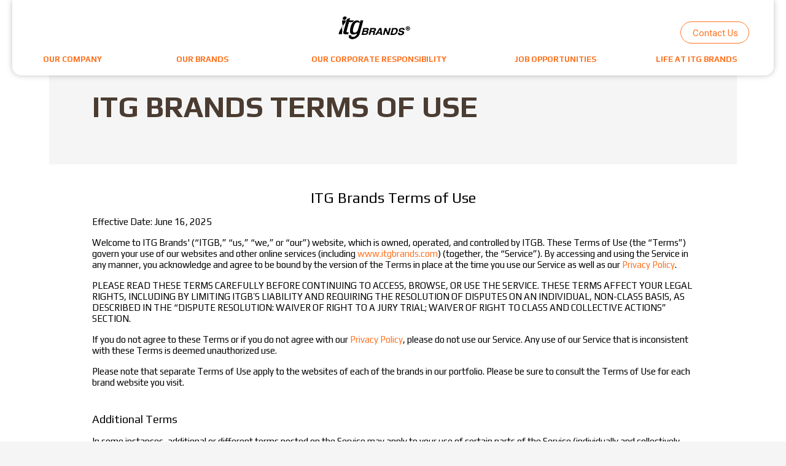

--- FILE ---
content_type: text/html; charset=UTF-8
request_url: https://www.itgbrands.com/terms-of-use/
body_size: 13020
content:
<!DOCTYPE html>
<html lang="en-US">
<head>
<meta charset="UTF-8">
<meta name="viewport" content="width=device-width, initial-scale=1">

<link rel="shortcut icon" href="https://www.itgbrands.com/wp-content/blogs.dir/155/files/2021/03/ITG-Brands-Favicon.png"/>
<link rel="profile" href="http://gmpg.org/xfn/11">
<link rel="pingback" href="https://www.itgbrands.com/xmlrpc.php">

<!-- OneTrust Cookies Consent Notice start for itgbrands.com -->
<script type="text/javascript" src="https://cdn.cookielaw.org/consent/69416360-ab5d-475b-9d25-83850a5f461d/OtAutoBlock.js" ></script>
<script src="https://cdn.cookielaw.org/scripttemplates/otSDKStub.js"  type="text/javascript" charset="UTF-8" data-domain-script="69416360-ab5d-475b-9d25-83850a5f461d" ></script>
<script type="text/javascript">
function OptanonWrapper() { }
</script>
<!-- OneTrust Cookies Consent Notice end for itgbrands.com -->

<title>ITG Brands Terms of Use &#8211; ITG Brands, LLC</title>
<meta name='robots' content='max-image-preview:large' />
<link rel='dns-prefetch' href='//fonts.googleapis.com' />
<link rel="alternate" type="application/rss+xml" title="ITG Brands, LLC &raquo; Feed" href="https://www.itgbrands.com/feed/" />
<link rel="alternate" type="application/rss+xml" title="ITG Brands, LLC &raquo; Comments Feed" href="https://www.itgbrands.com/comments/feed/" />
<link rel="alternate" title="oEmbed (JSON)" type="application/json+oembed" href="https://www.itgbrands.com/wp-json/oembed/1.0/embed?url=https%3A%2F%2Fwww.itgbrands.com%2Fterms-of-use%2F" />
<link rel="alternate" title="oEmbed (XML)" type="text/xml+oembed" href="https://www.itgbrands.com/wp-json/oembed/1.0/embed?url=https%3A%2F%2Fwww.itgbrands.com%2Fterms-of-use%2F&#038;format=xml" />
<style id='wp-img-auto-sizes-contain-inline-css' type='text/css'>
img:is([sizes=auto i],[sizes^="auto," i]){contain-intrinsic-size:3000px 1500px}
/*# sourceURL=wp-img-auto-sizes-contain-inline-css */
</style>
<link rel='stylesheet' id='layerslider-css' href='https://www.itgbrands.com/wp-content/plugins/LayerSlider/static/layerslider/css/layerslider.css?ver=6.10.2' type='text/css' media='all' />
<style id='wp-emoji-styles-inline-css' type='text/css'>

	img.wp-smiley, img.emoji {
		display: inline !important;
		border: none !important;
		box-shadow: none !important;
		height: 1em !important;
		width: 1em !important;
		margin: 0 0.07em !important;
		vertical-align: -0.1em !important;
		background: none !important;
		padding: 0 !important;
	}
/*# sourceURL=wp-emoji-styles-inline-css */
</style>
<style id='wp-block-library-inline-css' type='text/css'>
:root{--wp-block-synced-color:#7a00df;--wp-block-synced-color--rgb:122,0,223;--wp-bound-block-color:var(--wp-block-synced-color);--wp-editor-canvas-background:#ddd;--wp-admin-theme-color:#007cba;--wp-admin-theme-color--rgb:0,124,186;--wp-admin-theme-color-darker-10:#006ba1;--wp-admin-theme-color-darker-10--rgb:0,107,160.5;--wp-admin-theme-color-darker-20:#005a87;--wp-admin-theme-color-darker-20--rgb:0,90,135;--wp-admin-border-width-focus:2px}@media (min-resolution:192dpi){:root{--wp-admin-border-width-focus:1.5px}}.wp-element-button{cursor:pointer}:root .has-very-light-gray-background-color{background-color:#eee}:root .has-very-dark-gray-background-color{background-color:#313131}:root .has-very-light-gray-color{color:#eee}:root .has-very-dark-gray-color{color:#313131}:root .has-vivid-green-cyan-to-vivid-cyan-blue-gradient-background{background:linear-gradient(135deg,#00d084,#0693e3)}:root .has-purple-crush-gradient-background{background:linear-gradient(135deg,#34e2e4,#4721fb 50%,#ab1dfe)}:root .has-hazy-dawn-gradient-background{background:linear-gradient(135deg,#faaca8,#dad0ec)}:root .has-subdued-olive-gradient-background{background:linear-gradient(135deg,#fafae1,#67a671)}:root .has-atomic-cream-gradient-background{background:linear-gradient(135deg,#fdd79a,#004a59)}:root .has-nightshade-gradient-background{background:linear-gradient(135deg,#330968,#31cdcf)}:root .has-midnight-gradient-background{background:linear-gradient(135deg,#020381,#2874fc)}:root{--wp--preset--font-size--normal:16px;--wp--preset--font-size--huge:42px}.has-regular-font-size{font-size:1em}.has-larger-font-size{font-size:2.625em}.has-normal-font-size{font-size:var(--wp--preset--font-size--normal)}.has-huge-font-size{font-size:var(--wp--preset--font-size--huge)}.has-text-align-center{text-align:center}.has-text-align-left{text-align:left}.has-text-align-right{text-align:right}.has-fit-text{white-space:nowrap!important}#end-resizable-editor-section{display:none}.aligncenter{clear:both}.items-justified-left{justify-content:flex-start}.items-justified-center{justify-content:center}.items-justified-right{justify-content:flex-end}.items-justified-space-between{justify-content:space-between}.screen-reader-text{border:0;clip-path:inset(50%);height:1px;margin:-1px;overflow:hidden;padding:0;position:absolute;width:1px;word-wrap:normal!important}.screen-reader-text:focus{background-color:#ddd;clip-path:none;color:#444;display:block;font-size:1em;height:auto;left:5px;line-height:normal;padding:15px 23px 14px;text-decoration:none;top:5px;width:auto;z-index:100000}html :where(.has-border-color){border-style:solid}html :where([style*=border-top-color]){border-top-style:solid}html :where([style*=border-right-color]){border-right-style:solid}html :where([style*=border-bottom-color]){border-bottom-style:solid}html :where([style*=border-left-color]){border-left-style:solid}html :where([style*=border-width]){border-style:solid}html :where([style*=border-top-width]){border-top-style:solid}html :where([style*=border-right-width]){border-right-style:solid}html :where([style*=border-bottom-width]){border-bottom-style:solid}html :where([style*=border-left-width]){border-left-style:solid}html :where(img[class*=wp-image-]){height:auto;max-width:100%}:where(figure){margin:0 0 1em}html :where(.is-position-sticky){--wp-admin--admin-bar--position-offset:var(--wp-admin--admin-bar--height,0px)}@media screen and (max-width:600px){html :where(.is-position-sticky){--wp-admin--admin-bar--position-offset:0px}}

/*# sourceURL=wp-block-library-inline-css */
</style><style id='global-styles-inline-css' type='text/css'>
:root{--wp--preset--aspect-ratio--square: 1;--wp--preset--aspect-ratio--4-3: 4/3;--wp--preset--aspect-ratio--3-4: 3/4;--wp--preset--aspect-ratio--3-2: 3/2;--wp--preset--aspect-ratio--2-3: 2/3;--wp--preset--aspect-ratio--16-9: 16/9;--wp--preset--aspect-ratio--9-16: 9/16;--wp--preset--color--black: #000000;--wp--preset--color--cyan-bluish-gray: #abb8c3;--wp--preset--color--white: #ffffff;--wp--preset--color--pale-pink: #f78da7;--wp--preset--color--vivid-red: #cf2e2e;--wp--preset--color--luminous-vivid-orange: #ff6900;--wp--preset--color--luminous-vivid-amber: #fcb900;--wp--preset--color--light-green-cyan: #7bdcb5;--wp--preset--color--vivid-green-cyan: #00d084;--wp--preset--color--pale-cyan-blue: #8ed1fc;--wp--preset--color--vivid-cyan-blue: #0693e3;--wp--preset--color--vivid-purple: #9b51e0;--wp--preset--gradient--vivid-cyan-blue-to-vivid-purple: linear-gradient(135deg,rgb(6,147,227) 0%,rgb(155,81,224) 100%);--wp--preset--gradient--light-green-cyan-to-vivid-green-cyan: linear-gradient(135deg,rgb(122,220,180) 0%,rgb(0,208,130) 100%);--wp--preset--gradient--luminous-vivid-amber-to-luminous-vivid-orange: linear-gradient(135deg,rgb(252,185,0) 0%,rgb(255,105,0) 100%);--wp--preset--gradient--luminous-vivid-orange-to-vivid-red: linear-gradient(135deg,rgb(255,105,0) 0%,rgb(207,46,46) 100%);--wp--preset--gradient--very-light-gray-to-cyan-bluish-gray: linear-gradient(135deg,rgb(238,238,238) 0%,rgb(169,184,195) 100%);--wp--preset--gradient--cool-to-warm-spectrum: linear-gradient(135deg,rgb(74,234,220) 0%,rgb(151,120,209) 20%,rgb(207,42,186) 40%,rgb(238,44,130) 60%,rgb(251,105,98) 80%,rgb(254,248,76) 100%);--wp--preset--gradient--blush-light-purple: linear-gradient(135deg,rgb(255,206,236) 0%,rgb(152,150,240) 100%);--wp--preset--gradient--blush-bordeaux: linear-gradient(135deg,rgb(254,205,165) 0%,rgb(254,45,45) 50%,rgb(107,0,62) 100%);--wp--preset--gradient--luminous-dusk: linear-gradient(135deg,rgb(255,203,112) 0%,rgb(199,81,192) 50%,rgb(65,88,208) 100%);--wp--preset--gradient--pale-ocean: linear-gradient(135deg,rgb(255,245,203) 0%,rgb(182,227,212) 50%,rgb(51,167,181) 100%);--wp--preset--gradient--electric-grass: linear-gradient(135deg,rgb(202,248,128) 0%,rgb(113,206,126) 100%);--wp--preset--gradient--midnight: linear-gradient(135deg,rgb(2,3,129) 0%,rgb(40,116,252) 100%);--wp--preset--font-size--small: 13px;--wp--preset--font-size--medium: 20px;--wp--preset--font-size--large: 36px;--wp--preset--font-size--x-large: 42px;--wp--preset--spacing--20: 0.44rem;--wp--preset--spacing--30: 0.67rem;--wp--preset--spacing--40: 1rem;--wp--preset--spacing--50: 1.5rem;--wp--preset--spacing--60: 2.25rem;--wp--preset--spacing--70: 3.38rem;--wp--preset--spacing--80: 5.06rem;--wp--preset--shadow--natural: 6px 6px 9px rgba(0, 0, 0, 0.2);--wp--preset--shadow--deep: 12px 12px 50px rgba(0, 0, 0, 0.4);--wp--preset--shadow--sharp: 6px 6px 0px rgba(0, 0, 0, 0.2);--wp--preset--shadow--outlined: 6px 6px 0px -3px rgb(255, 255, 255), 6px 6px rgb(0, 0, 0);--wp--preset--shadow--crisp: 6px 6px 0px rgb(0, 0, 0);}:where(.is-layout-flex){gap: 0.5em;}:where(.is-layout-grid){gap: 0.5em;}body .is-layout-flex{display: flex;}.is-layout-flex{flex-wrap: wrap;align-items: center;}.is-layout-flex > :is(*, div){margin: 0;}body .is-layout-grid{display: grid;}.is-layout-grid > :is(*, div){margin: 0;}:where(.wp-block-columns.is-layout-flex){gap: 2em;}:where(.wp-block-columns.is-layout-grid){gap: 2em;}:where(.wp-block-post-template.is-layout-flex){gap: 1.25em;}:where(.wp-block-post-template.is-layout-grid){gap: 1.25em;}.has-black-color{color: var(--wp--preset--color--black) !important;}.has-cyan-bluish-gray-color{color: var(--wp--preset--color--cyan-bluish-gray) !important;}.has-white-color{color: var(--wp--preset--color--white) !important;}.has-pale-pink-color{color: var(--wp--preset--color--pale-pink) !important;}.has-vivid-red-color{color: var(--wp--preset--color--vivid-red) !important;}.has-luminous-vivid-orange-color{color: var(--wp--preset--color--luminous-vivid-orange) !important;}.has-luminous-vivid-amber-color{color: var(--wp--preset--color--luminous-vivid-amber) !important;}.has-light-green-cyan-color{color: var(--wp--preset--color--light-green-cyan) !important;}.has-vivid-green-cyan-color{color: var(--wp--preset--color--vivid-green-cyan) !important;}.has-pale-cyan-blue-color{color: var(--wp--preset--color--pale-cyan-blue) !important;}.has-vivid-cyan-blue-color{color: var(--wp--preset--color--vivid-cyan-blue) !important;}.has-vivid-purple-color{color: var(--wp--preset--color--vivid-purple) !important;}.has-black-background-color{background-color: var(--wp--preset--color--black) !important;}.has-cyan-bluish-gray-background-color{background-color: var(--wp--preset--color--cyan-bluish-gray) !important;}.has-white-background-color{background-color: var(--wp--preset--color--white) !important;}.has-pale-pink-background-color{background-color: var(--wp--preset--color--pale-pink) !important;}.has-vivid-red-background-color{background-color: var(--wp--preset--color--vivid-red) !important;}.has-luminous-vivid-orange-background-color{background-color: var(--wp--preset--color--luminous-vivid-orange) !important;}.has-luminous-vivid-amber-background-color{background-color: var(--wp--preset--color--luminous-vivid-amber) !important;}.has-light-green-cyan-background-color{background-color: var(--wp--preset--color--light-green-cyan) !important;}.has-vivid-green-cyan-background-color{background-color: var(--wp--preset--color--vivid-green-cyan) !important;}.has-pale-cyan-blue-background-color{background-color: var(--wp--preset--color--pale-cyan-blue) !important;}.has-vivid-cyan-blue-background-color{background-color: var(--wp--preset--color--vivid-cyan-blue) !important;}.has-vivid-purple-background-color{background-color: var(--wp--preset--color--vivid-purple) !important;}.has-black-border-color{border-color: var(--wp--preset--color--black) !important;}.has-cyan-bluish-gray-border-color{border-color: var(--wp--preset--color--cyan-bluish-gray) !important;}.has-white-border-color{border-color: var(--wp--preset--color--white) !important;}.has-pale-pink-border-color{border-color: var(--wp--preset--color--pale-pink) !important;}.has-vivid-red-border-color{border-color: var(--wp--preset--color--vivid-red) !important;}.has-luminous-vivid-orange-border-color{border-color: var(--wp--preset--color--luminous-vivid-orange) !important;}.has-luminous-vivid-amber-border-color{border-color: var(--wp--preset--color--luminous-vivid-amber) !important;}.has-light-green-cyan-border-color{border-color: var(--wp--preset--color--light-green-cyan) !important;}.has-vivid-green-cyan-border-color{border-color: var(--wp--preset--color--vivid-green-cyan) !important;}.has-pale-cyan-blue-border-color{border-color: var(--wp--preset--color--pale-cyan-blue) !important;}.has-vivid-cyan-blue-border-color{border-color: var(--wp--preset--color--vivid-cyan-blue) !important;}.has-vivid-purple-border-color{border-color: var(--wp--preset--color--vivid-purple) !important;}.has-vivid-cyan-blue-to-vivid-purple-gradient-background{background: var(--wp--preset--gradient--vivid-cyan-blue-to-vivid-purple) !important;}.has-light-green-cyan-to-vivid-green-cyan-gradient-background{background: var(--wp--preset--gradient--light-green-cyan-to-vivid-green-cyan) !important;}.has-luminous-vivid-amber-to-luminous-vivid-orange-gradient-background{background: var(--wp--preset--gradient--luminous-vivid-amber-to-luminous-vivid-orange) !important;}.has-luminous-vivid-orange-to-vivid-red-gradient-background{background: var(--wp--preset--gradient--luminous-vivid-orange-to-vivid-red) !important;}.has-very-light-gray-to-cyan-bluish-gray-gradient-background{background: var(--wp--preset--gradient--very-light-gray-to-cyan-bluish-gray) !important;}.has-cool-to-warm-spectrum-gradient-background{background: var(--wp--preset--gradient--cool-to-warm-spectrum) !important;}.has-blush-light-purple-gradient-background{background: var(--wp--preset--gradient--blush-light-purple) !important;}.has-blush-bordeaux-gradient-background{background: var(--wp--preset--gradient--blush-bordeaux) !important;}.has-luminous-dusk-gradient-background{background: var(--wp--preset--gradient--luminous-dusk) !important;}.has-pale-ocean-gradient-background{background: var(--wp--preset--gradient--pale-ocean) !important;}.has-electric-grass-gradient-background{background: var(--wp--preset--gradient--electric-grass) !important;}.has-midnight-gradient-background{background: var(--wp--preset--gradient--midnight) !important;}.has-small-font-size{font-size: var(--wp--preset--font-size--small) !important;}.has-medium-font-size{font-size: var(--wp--preset--font-size--medium) !important;}.has-large-font-size{font-size: var(--wp--preset--font-size--large) !important;}.has-x-large-font-size{font-size: var(--wp--preset--font-size--x-large) !important;}
/*# sourceURL=global-styles-inline-css */
</style>

<style id='classic-theme-styles-inline-css' type='text/css'>
/*! This file is auto-generated */
.wp-block-button__link{color:#fff;background-color:#32373c;border-radius:9999px;box-shadow:none;text-decoration:none;padding:calc(.667em + 2px) calc(1.333em + 2px);font-size:1.125em}.wp-block-file__button{background:#32373c;color:#fff;text-decoration:none}
/*# sourceURL=/wp-includes/css/classic-themes.min.css */
</style>
<link rel='stylesheet' id='contact-form-7-css' href='https://www.itgbrands.com/wp-content/plugins/contact-form-7/includes/css/styles.css?ver=6.1.4' type='text/css' media='all' />
<link rel='stylesheet' id='wpa-style-css' href='https://www.itgbrands.com/wp-content/plugins/wp-accessibility/css/wpa-style.css?ver=2.2.6' type='text/css' media='all' />
<style id='wpa-style-inline-css' type='text/css'>
:root { --admin-bar-top : 7px; }
/*# sourceURL=wpa-style-inline-css */
</style>
<link rel='stylesheet' id='cesis-style-css' href='https://www.itgbrands.com/wp-content/themes/cesis/style.css?ver=6.9' type='text/css' media='all' />
<link rel='stylesheet' id='cesis-child-style-css' href='https://www.itgbrands.com/wp-content/themes/cesis_child_theme/style.css?ver=1.0.2' type='text/css' media='all' />
<link rel='stylesheet' id='custom-style-css' href='https://www.itgbrands.com/wp-content/themes/cesis/css/cesis_media_queries.css?ver=6.9' type='text/css' media='all' />
<link rel='stylesheet' id='cesis-plugins-css' href='https://www.itgbrands.com/wp-content/themes/cesis/css/cesis_plugins.css?ver=6.9' type='text/css' media='all' />
<link rel='stylesheet' id='cesis-icons-css' href='https://www.itgbrands.com/wp-content/themes/cesis/includes/fonts/cesis_icons/cesis_icons.css?ver=6.9' type='text/css' media='all' />
<link rel='stylesheet' id='cesis-fonts-css' href='https://fonts.googleapis.com/css?family=Poppins%3A400%2C500%2C600%2C70%7COpen+Sans%3A300%2C400%2C600%2C700%7CRoboto%3A400%2C500%2C700%2C900&#038;subset=latin%2Clatin-ext' type='text/css' media='all' />
<link rel='stylesheet' id='dynamic-css-css' href='https://www.itgbrands.com/wp-admin/admin-ajax.php?action=dynamic_css&#038;ver=6.9' type='text/css' media='all' />
<link rel='stylesheet' id='js_composer_front-css' href='https://www.itgbrands.com/wp-content/plugins/js_composer/assets/css/js_composer.min.css?ver=6.7.0' type='text/css' media='all' />
<link rel='stylesheet' id='the-grid-css' href='https://www.itgbrands.com/wp-content/plugins/the-grid/frontend/assets/css/the-grid.min.css?ver=2.7.5' type='text/css' media='all' />
<style id='the-grid-inline-css' type='text/css'>
.tolb-holder{background:rgba(0,0,0,0.8)}.tolb-holder .tolb-close,.tolb-holder .tolb-title,.tolb-holder .tolb-counter,.tolb-holder .tolb-next i,.tolb-holder .tolb-prev i{color:#ffffff}.tolb-holder .tolb-load{border-color:rgba(255,255,255,0.2);border-left:3px solid #ffffff}
.to-heart-icon,.to-heart-icon svg,.to-post-like,.to-post-like .to-like-count{position:relative;display:inline-block}.to-post-like{width:auto;cursor:pointer;font-weight:400}.to-heart-icon{float:left;margin:0 4px 0 0}.to-heart-icon svg{overflow:visible;width:15px;height:14px}.to-heart-icon g{-webkit-transform:scale(1);transform:scale(1)}.to-heart-icon path{-webkit-transform:scale(1);transform:scale(1);transition:fill .4s ease,stroke .4s ease}.no-liked .to-heart-icon path{fill:#999;stroke:#999}.empty-heart .to-heart-icon path{fill:transparent!important;stroke:#999}.liked .to-heart-icon path,.to-heart-icon svg:hover path{fill:#ff6863!important;stroke:#ff6863!important}@keyframes heartBeat{0%{transform:scale(1)}20%{transform:scale(.8)}30%{transform:scale(.95)}45%{transform:scale(.75)}50%{transform:scale(.85)}100%{transform:scale(.9)}}@-webkit-keyframes heartBeat{0%,100%,50%{-webkit-transform:scale(1)}20%{-webkit-transform:scale(.8)}30%{-webkit-transform:scale(.95)}45%{-webkit-transform:scale(.75)}}.heart-pulse g{-webkit-animation-name:heartBeat;animation-name:heartBeat;-webkit-animation-duration:1s;animation-duration:1s;-webkit-animation-iteration-count:infinite;animation-iteration-count:infinite;-webkit-transform-origin:50% 50%;transform-origin:50% 50%}.to-post-like a{color:inherit!important;fill:inherit!important;stroke:inherit!important}
/*# sourceURL=the-grid-inline-css */
</style>
<link rel='stylesheet' id='redux-field-dev-icnselect-cesis_social_icons-font-end-css' href='https://www.itgbrands.com/wp-content/themes/cesis/admin/redux-extensions/extensions/dev_iconselect/dev_iconselect/include/fontawesome/css/font-awesome-social.css?ver=6.9' type='text/css' media='all' />
<link rel='stylesheet' id='redux-google-fonts-cesis_data-css' href='https://fonts.googleapis.com/css?family=Roboto%3A300%2C400%2C500%2C700%7CPlay%3A700%2C400&#038;ver=6.9' type='text/css' media='all' />
<script type="text/javascript" id="layerslider-greensock-js-extra">
/* <![CDATA[ */
var LS_Meta = {"v":"6.10.2"};
//# sourceURL=layerslider-greensock-js-extra
/* ]]> */
</script>
<script type="text/javascript" src="https://www.itgbrands.com/wp-content/plugins/LayerSlider/static/layerslider/js/greensock.js?ver=1.19.0" id="layerslider-greensock-js"></script>
<script type="text/javascript" src="https://www.itgbrands.com/wp-includes/js/jquery/jquery.min.js?ver=3.7.1" id="jquery-core-js"></script>
<script type="text/javascript" src="https://www.itgbrands.com/wp-includes/js/jquery/jquery-migrate.min.js?ver=3.4.1" id="jquery-migrate-js"></script>
<script type="text/javascript" src="https://www.itgbrands.com/wp-content/plugins/LayerSlider/static/layerslider/js/layerslider.kreaturamedia.jquery.js?ver=6.10.2" id="layerslider-js"></script>
<script type="text/javascript" src="https://www.itgbrands.com/wp-content/plugins/LayerSlider/static/layerslider/js/layerslider.transitions.js?ver=6.10.2" id="layerslider-transitions-js"></script>
<script type="text/javascript" src="https://www.itgbrands.com/wp-content/plugins/revslider/public/assets/js/rbtools.min.js?ver=6.6.13" async id="tp-tools-js"></script>
<script type="text/javascript" src="https://www.itgbrands.com/wp-content/plugins/revslider/public/assets/js/rs6.min.js?ver=6.6.13" async id="revmin-js"></script>
<meta name="generator" content="Powered by LayerSlider 6.10.2 - Multi-Purpose, Responsive, Parallax, Mobile-Friendly Slider Plugin for WordPress." />
<!-- LayerSlider updates and docs at: https://layerslider.kreaturamedia.com -->
<link rel="https://api.w.org/" href="https://www.itgbrands.com/wp-json/" /><link rel="alternate" title="JSON" type="application/json" href="https://www.itgbrands.com/wp-json/wp/v2/pages/12770" /><link rel="EditURI" type="application/rsd+xml" title="RSD" href="https://www.itgbrands.com/xmlrpc.php?rsd" />
<meta name="generator" content="WordPress 6.9" />
<link rel="canonical" href="https://www.itgbrands.com/terms-of-use/" />
<link rel='shortlink' href='https://www.itgbrands.com/?p=12770' />
<meta name="generator" content="Powered by WPBakery Page Builder - drag and drop page builder for WordPress."/>
<meta name="generator" content="Powered by Slider Revolution 6.6.13 - responsive, Mobile-Friendly Slider Plugin for WordPress with comfortable drag and drop interface." />
<script>function setREVStartSize(e){
			//window.requestAnimationFrame(function() {
				window.RSIW = window.RSIW===undefined ? window.innerWidth : window.RSIW;
				window.RSIH = window.RSIH===undefined ? window.innerHeight : window.RSIH;
				try {
					var pw = document.getElementById(e.c).parentNode.offsetWidth,
						newh;
					pw = pw===0 || isNaN(pw) || (e.l=="fullwidth" || e.layout=="fullwidth") ? window.RSIW : pw;
					e.tabw = e.tabw===undefined ? 0 : parseInt(e.tabw);
					e.thumbw = e.thumbw===undefined ? 0 : parseInt(e.thumbw);
					e.tabh = e.tabh===undefined ? 0 : parseInt(e.tabh);
					e.thumbh = e.thumbh===undefined ? 0 : parseInt(e.thumbh);
					e.tabhide = e.tabhide===undefined ? 0 : parseInt(e.tabhide);
					e.thumbhide = e.thumbhide===undefined ? 0 : parseInt(e.thumbhide);
					e.mh = e.mh===undefined || e.mh=="" || e.mh==="auto" ? 0 : parseInt(e.mh,0);
					if(e.layout==="fullscreen" || e.l==="fullscreen")
						newh = Math.max(e.mh,window.RSIH);
					else{
						e.gw = Array.isArray(e.gw) ? e.gw : [e.gw];
						for (var i in e.rl) if (e.gw[i]===undefined || e.gw[i]===0) e.gw[i] = e.gw[i-1];
						e.gh = e.el===undefined || e.el==="" || (Array.isArray(e.el) && e.el.length==0)? e.gh : e.el;
						e.gh = Array.isArray(e.gh) ? e.gh : [e.gh];
						for (var i in e.rl) if (e.gh[i]===undefined || e.gh[i]===0) e.gh[i] = e.gh[i-1];
											
						var nl = new Array(e.rl.length),
							ix = 0,
							sl;
						e.tabw = e.tabhide>=pw ? 0 : e.tabw;
						e.thumbw = e.thumbhide>=pw ? 0 : e.thumbw;
						e.tabh = e.tabhide>=pw ? 0 : e.tabh;
						e.thumbh = e.thumbhide>=pw ? 0 : e.thumbh;
						for (var i in e.rl) nl[i] = e.rl[i]<window.RSIW ? 0 : e.rl[i];
						sl = nl[0];
						for (var i in nl) if (sl>nl[i] && nl[i]>0) { sl = nl[i]; ix=i;}
						var m = pw>(e.gw[ix]+e.tabw+e.thumbw) ? 1 : (pw-(e.tabw+e.thumbw)) / (e.gw[ix]);
						newh =  (e.gh[ix] * m) + (e.tabh + e.thumbh);
					}
					var el = document.getElementById(e.c);
					if (el!==null && el) el.style.height = newh+"px";
					el = document.getElementById(e.c+"_wrapper");
					if (el!==null && el) {
						el.style.height = newh+"px";
						el.style.display = "block";
					}
				} catch(e){
					console.log("Failure at Presize of Slider:" + e)
				}
			//});
		  };</script>
<style type="text/css" data-type="vc_shortcodes-custom-css">.vc_custom_1709566355897{margin-right: 0px !important;margin-left: 0px !important;padding-top: 5% !important;padding-right: 0px !important;padding-bottom: 5% !important;padding-left: 0px !important;background-color: #f5f5f5 !important;}.vc_custom_1719944976019{margin-top: 0px !important;margin-right: 5% !important;margin-bottom: 0px !important;margin-left: 5% !important;padding-top: 2% !important;padding-bottom: 2% !important;background-color: #f5f5f5 !important;}</style><noscript><style> .wpb_animate_when_almost_visible { opacity: 1; }</style></noscript>	<!-- Global site tag (gtag.js) - Google Analytics -->
	<script async src="https://www.googletagmanager.com/gtag/js?id=G-HRVG090XSR"></script>
	<script>
	  window.dataLayer = window.dataLayer || [];
	  function gtag(){dataLayer.push(arguments);}
	  gtag('js', new Date());

	  gtag('config', 'G-HRVG090XSR');
	</script>

<link rel='stylesheet' id='redux-custom-fonts-css-css' href='//www.itgbrands.com/wp-content/blogs.dir/155/files/redux/custom-fonts/fonts.css?ver=1768869000' type='text/css' media='all' />
<link rel='stylesheet' id='rs-plugin-settings-css' href='https://www.itgbrands.com/wp-content/plugins/revslider/public/assets/css/rs6.css?ver=6.6.13' type='text/css' media='all' />
<style id='rs-plugin-settings-inline-css' type='text/css'>
#rs-demo-id {}
/*# sourceURL=rs-plugin-settings-inline-css */
</style>
</head>

<body class="wp-singular page-template-default page page-id-12770 wp-theme-cesis wp-child-theme-cesis_child_theme  header_sticky cesis_has_header no-touch cesis_body_boxed cesis_lightbox_lg wpb-js-composer js-comp-ver-6.7.0 vc_responsive">
<div id="wrap_all">
	<a href="#site-navigation" class="sr-only sr-only-focusable skip link" title="Skip to navigation" aria-label="Skip to navigation">Skip to navigation</a>
	<a href="#main-content" class="sr-only sr-only-focusable skip link" title="Skip to main content" aria-label="Skip to main content">Skip to main content</a>
	<a href="#cesis_colophon" class="sr-only sr-only-focusable skip link" title="Skip to footer" aria-label="Skip to footer">Skip to footer</a>

<div id="header_container" class="cesis_opaque_header" >

<header id="cesis_header" class="top-header cesis_sticky   no_shadow" role="banner">


  
<div class="header_main">



  <div class="cesis_container">
    <div class="d-flex flex-column">
      <div class="d-flex w-100">
        <div class="col">
            <div class="no_logo logo_left">
                		<div id="logo_img">
			<a href="https://www.itgbrands.com" title="ITG Brands, LLC" aria-label="ITG Brands, LLC">
				<img class="white_logo desktop_logo" src="https://www.itgbrands.com/wp-content/blogs.dir/155/files/2023/04/ITG-Logo.png" alt="ITG Brands, LLC" title="ITG Brands, LLC"/>
				<img class="dark_logo desktop_logo" src="https://www.itgbrands.com/wp-content/blogs.dir/155/files/2023/04/ITG-Logo.png" alt="ITG Brands, LLC" title="ITG Brands, LLC"/>
				<img class="mobile_logo" src="https://www.itgbrands.com/wp-content/blogs.dir/155/files/2023/04/ITG-Logo.png" alt="ITG Brands, LLC" title="ITG Brands, LLC"/>
			</a>
		</div>

		
		  <div class="cesis_menu_button cesis_mobile_menu_switch" tabindex="0" role="button" aria-label="Open the menu"><span class="lines"></span></div>
			            </div>
        </div>
        <div class="col align-items-center justify-content-center">
            <div class="header_logo logo_center">
                		<div id="logo_img">
			<a href="https://www.itgbrands.com" title="ITG Brands, LLC" aria-label="ITG Brands, LLC">
				<img class="white_logo desktop_logo" src="https://www.itgbrands.com/wp-content/blogs.dir/155/files/2023/04/ITG-Logo.png" alt="ITG Brands, LLC" title="ITG Brands, LLC"/>
				<img class="dark_logo desktop_logo" src="https://www.itgbrands.com/wp-content/blogs.dir/155/files/2023/04/ITG-Logo.png" alt="ITG Brands, LLC" title="ITG Brands, LLC"/>
				<img class="mobile_logo" src="https://www.itgbrands.com/wp-content/blogs.dir/155/files/2023/04/ITG-Logo.png" alt="ITG Brands, LLC" title="ITG Brands, LLC"/>
			</a>
		</div>

		
		  <div class="cesis_menu_button cesis_mobile_menu_switch" tabindex="0" role="button" aria-label="Open the menu"><span class="lines"></span></div>
			            </div>
            <!-- .header_logo -->
        </div>
        <div class="col align-items-center justify-content-end">
            <a class="btn" href="/contact-us" tabindex="0" role="button">
                Contact Us
            </a>
        </div>                

      </div>
      <div class="d-flex w-100 flex-column">
        <nav id="site-navigation" class="tt-main-navigation logo_left menu_right nav_normal " role="navigation" aria-label="Primary">
        <div class="menu-main-ct"><ul id="main-menu" class="main-menu sm smart_menu"><li class="   menu-item menu-item-type-post_type menu-item-object-page menu-item-12647 " ><a href="https://www.itgbrands.com/our-company/" tabindex="0" role="button" title="OUR COMPANY"><span>OUR COMPANY</span></a></li>
<li class="   menu-item menu-item-type-post_type menu-item-object-page menu-item-10584 " ><a href="https://www.itgbrands.com/brands/" tabindex="0" role="button" title="OUR BRANDS"><span>OUR BRANDS</span></a></li>
<li class="   menu-item menu-item-type-post_type menu-item-object-page menu-item-10566 " ><a href="https://www.itgbrands.com/corporate-responsibility/" tabindex="0" role="button" title="OUR CORPORATE RESPONSIBILITY"><span>OUR CORPORATE RESPONSIBILITY</span></a></li>
<li class="   menu-item menu-item-type-post_type menu-item-object-page menu-item-12646 " ><a href="https://www.itgbrands.com/job-opportunities/" tabindex="0" role="button" title="JOB OPPORTUNITIES"><span>JOB OPPORTUNITIES</span></a></li>
<li class="   menu-item menu-item-type-post_type menu-item-object-page menu-item-10568 " ><a href="https://www.itgbrands.com/life/" tabindex="0" role="button" title="LIFE AT ITG BRANDS"><span>LIFE AT ITG BRANDS</span></a></li>
</ul></div>        </nav>
        <!-- #site-navigation -->
                <!-- #site-disclaimer -->
      </div>
      <!-- .tt-main-additional -->
    </div>
  </div>
  <!-- .cesis_container -->
</div>

<!-- .header_main -->
<div class="header_mobile cesis_centered_mobile">
  <nav id="mobile-navigation" class="tt-mobile-navigation">
    <div class="menu-mobile-ct"><ul id="mobile-menu" class="mobile-menu sm smart_menu"><li class="   menu-item menu-item-type-post_type menu-item-object-page menu-item-12648 " ><a href="https://www.itgbrands.com/our-company/" tabindex="0" role="button" title="Our Company"><span>Our Company</span></a></li>
<li class="   menu-item menu-item-type-post_type menu-item-object-page menu-item-10589 " ><a href="https://www.itgbrands.com/brands/" tabindex="0" role="button" title="Our Brands"><span>Our Brands</span></a></li>
<li class="   menu-item menu-item-type-post_type menu-item-object-page menu-item-10571 " ><a href="https://www.itgbrands.com/corporate-responsibility/" tabindex="0" role="button" title="Our Corporate Responsibility"><span>Our Corporate Responsibility</span></a></li>
<li class="   menu-item menu-item-type-post_type menu-item-object-page menu-item-12649 " ><a href="https://www.itgbrands.com/job-opportunities/" tabindex="0" role="button" title="Our Job Opportunities"><span>Our Job Opportunities</span></a></li>
<li class="   menu-item menu-item-type-post_type menu-item-object-page menu-item-10573 " ><a href="https://www.itgbrands.com/life/" tabindex="0" role="button" title="Life at ITG Brands"><span>Life at ITG Brands</span></a></li>
<li class="   menu-item menu-item-type-post_type menu-item-object-page menu-item-10574 " ><a href="https://www.itgbrands.com/contact-us/" tabindex="0" role="button" title="Contact Us"><span>Contact Us</span></a></li>
</ul></div>  </nav>
  <!-- #site-navigation -->


  <!-- .tt-mmobile-additional -->

</div>
<!-- .header_mobile -->

</header>
<!-- #cesis_header -->
</div>
<!-- #header_container -->
<div id="main-content" class="main-container" role="main">
  <div class="disclaimerBanner mobileBanner" style="display:none;">
    <div class="innerBanner">
      <p>A Federal Court has ordered Lorillard (the previous maker of Maverick), Altria, Philip Morris USA, and R.J. Reynolds Tobacco (the previous maker of Winston, Salem, and Kool) to make <a href="/full-disclosure-text" title="Full Disclosure">these statements</a>.</p>   HELLO
    </div>
  </div>




<main id="cesis_main" class="site-main vc_full_width_row_container  no no no" role="main">
  <div class="cesis_container">
    
    <div class="article_ctn ">


	
<article id="post-12770" class="post-12770 page type-page status-publish hentry">
	 <header class="entry-content-header"></header><!-- .entry-content-header -->
	<div class="entry-content">
		<div class="vc_row wpb_row vc_row-fluid"><div class="wpb_column vc_column_container vc_col-sm-12"><div class="vc_column-inner "><div class="wpb_wrapper"><div class="vc_empty_space"   style="height: 80px"><span class="vc_empty_space_inner"></span></div></div></div></div><div class="tt-shape tt-shape-top " data-negative="false"></div><div class="tt-shape tt-shape-bottom " data-negative="false"></div></div><div class="vc_row wpb_row vc_row-fluid vc_custom_1709566355897 vc_row-has-fill"><div class="wpb_column vc_column_container vc_col-sm-12"><div class="vc_column-inner "><div class="wpb_wrapper">
	<div class="wpb_text_column wpb_content_element  cesis_text_transform_uppercase  vc_custom_1719944976019 cesis_ar_text " style=" color:#4b3c32;  font-size:45px;  " data-max_size="45px" data-min_size="21px" >
		<div class="wpb_wrapper">
			<h1 style="font-size: 48px">ITG BRANDS TERMS OF USE</h1>

		</div>
	</div>
</div></div></div><div class="tt-shape tt-shape-top " data-negative="false"></div><div class="tt-shape tt-shape-bottom " data-negative="false"></div></div><div class="vc_row wpb_row vc_row-fluid"><div class="wpb_column vc_column_container vc_col-sm-12"><div class="vc_column-inner "><div class="wpb_wrapper"><div class="vc_empty_space"   style="height: 40px"><span class="vc_empty_space_inner"></span></div></div></div></div><div class="tt-shape tt-shape-top " data-negative="false"></div><div class="tt-shape tt-shape-bottom " data-negative="false"></div></div><div class="vc_row wpb_row vc_row-fluid"><div class="wpb_column vc_column_container vc_col-sm-12"><div class="vc_column-inner "><div class="wpb_wrapper">
	<div class="wpb_raw_code wpb_content_element wpb_raw_html" >
		<div class="wpb_wrapper">
			<!-- OneTrust Privacy Notice start -->
  <!-- Container in which the privacy notice will be rendered -->
  <div id="otnotice-3ffbccd4-56d6-40d9-bbab-519e41f12f4d" class="otnotice"></div>
 
  <script src="https://privacyportal-cdn.onetrust.com/privacy-notice-scripts/otnotice-1.0.min.js" type="text/javascript" charset="UTF-8" id="otprivacy-notice-script">
      settings="eyJjYWxsYmFja1VybCI6Imh0dHBzOi8vcHJpdmFjeXBvcnRhbC5vbmV0cnVzdC5jb20vcmVxdWVzdC92MS9wcml2YWN5Tm90aWNlcy9zdGF0cy92aWV3cyJ9"
    </script>
 
  <script type="text/javascript" charset="UTF-8">
      // To ensure external settings are loaded, use the Initialized promise:
      OneTrust.NoticeApi.Initialized.then(function() {
        OneTrust.NoticeApi.LoadNotices(["https://privacyportal-cdn.onetrust.com/4962158d-3264-4272-b154-9a1abcdea088/privacy-notices/3ffbccd4-56d6-40d9-bbab-519e41f12f4d.json"]);
      });
    </script>
   
  <!-- OneTrust Privacy Notice end -->
		</div>
	</div>
</div></div></div><div class="tt-shape tt-shape-top " data-negative="false"></div><div class="tt-shape tt-shape-bottom " data-negative="false"></div></div><div class="vc_row wpb_row vc_row-fluid"><div class="wpb_column vc_column_container vc_col-sm-12"><div class="vc_column-inner "><div class="wpb_wrapper"><div class="vc_empty_space"   style="height: 40px"><span class="vc_empty_space_inner"></span></div></div></div></div><div class="tt-shape tt-shape-top " data-negative="false"></div><div class="tt-shape tt-shape-bottom " data-negative="false"></div></div>
	</div><!-- .entry-content -->
    <footer class="entry-footer"></footer><!-- .entry-footer --></article><!-- #post-## -->

	
    </div>

    
  </div>
  <!-- .container -->
</main>
<!-- #main -->


	</div><!-- #content -->

	<footer id="cesis_colophon" class="site-footer scrollmagic-pin-spacer no" role="contentinfo" aria-label="Footer">



<div class="footer_main">
  <div class="cesis_container">
  	<hr/>
    <div class="footer_widget_ctn d-flex">
					<div class="footer_widget cesis_col-lg-5 first_col">
						<div id="logo_img">
							<a href="https://www.itgbrands.com" aria-label="ITG Brands, LLC">
								<img class="white_logo desktop_logo" src="https://www.itgbrands.com/wp-content/blogs.dir/155/files/2023/04/ITG-Logo.png" alt="ITG Brands, LLC" role="presentation">
								<img class="dark_logo desktop_logo" src="https://www.itgbrands.com/wp-content/blogs.dir/155/files/2023/04/ITG-Logo.png" alt="ITG Brands, LLC" role="presentation">
								<img class="mobile_logo" src="https://www.itgbrands.com/wp-content/blogs.dir/155/files/2023/04/ITG-Logo.png" alt="ITG Brands, LLC" role="presentation">
							</a>
						</div>
						<section id="text-5" class="cesis_f_widget widget_text"><h2 class="cesis_f_widget_title">Contact</h2>			<div class="textwidget"><p>628 Green Valley Road<br />
Greensboro, NC 27408</p>
<p>(866) 328-2485 Domestic US toll free<br />
(336) 335-6669 North Carolina</p>
<p><a style="text-decoration: none" href="mailto:CustomerRelations@ITGBrands.com">CustomerRelations@ITGBrands.com</a></p>
</div>
		</section>					</div>
					<div class="footer_widget cesis_col-lg-4 second_col">
						<h3>Useful Links</h3>
						<div class="d-flex flex-row">
						<ul class="first-list">
							<li>
								<a href="/our-company/">About Us</a>
							</li>
							<li>
								<a href="/about-us/#iconicportfolio">Iconic Portfolio</a>
							</li>
							<li>
								<a href="/about-us/#executiveteam">Executive Team</a>
							</li>
							<li>
								<a href="/life/">Life</a>
							</li>
							<li>
								<a href="/brands/">Brands</a>
							</li>
							<li>
								<a href="/job-opportunities/">Careers</a>
							</li>
							<li>
								<a href="https://connect.itgbrands.com/#/login" target="_blank" rel="noopener">Customer Website</a>
							</li>
						</ul>
						<ul>
							<li>
								<a href="/contact-us/">Contact Us</a>
							</li>
							<li>
								<a href="/corporate-responsibility/">Corporate Responsibility</a>
							</li>
							<li>
								<a href="/corporate-responsibility/#Sustainability">Sustainable Tobacco Program</a>
							</li>
							<li>
								<a href="https://www.itgbrands.com/ca-privacy-notice/">CA Privacy Notice</a>
							</li>
							<li>
								<a href="https://www.itgbrands.com/privacy-policy/" rel="noopener">Privacy Policy</a>
							</li>
							<li>
								<a href="https://www.itgbrands.com/terms-of-use/" rel="noopener">Terms of Use</a>
							</li>
							<li>
									<a href="https://www.itgbrands.com/text-message-program" rel="noopener">Text Message Program</a>
							</li>
							<!--<li>
								<a href="https://transparency-in-coverage.uhc.com/" target="_blank" rel="noopener">Transparency in Coverage</a>
							</li>-->
						</ul>
					</div>
					</div>
					<div class="footer_widget cesis_col-lg-3">
						<h3>Follow Us</h3>
						<ul class="social">
							<li>
								<a href="https://www.linkedin.com/company/itg-brands" target="_blank" rel="noopener">
									<span><img src="/wp-content/themes/cesis_child_theme/images/linkedin-svgrepo-com.svg" alt="LinkedIn" /> LinkedIn</span>
								</a>
							</li>
						</ul>
					</div>
      </div>
      <!-- .footer_widget_ctn -->
  </div>
  <!-- .container -->

</div>
<!-- .footer_main -->


<div class="footer_sub">
	<div class="cesis_container">
			<div class="col">
					<ul>
						<li>
							<a href="https://www.itgbrands.com/privacy-policy/" rel="noopener">Privacy Policy</a>
						</li>
						<li><a href="https://www.itgbrands.com/terms-of-use/" rel="noopener">Terms of Use</a></li>
						<li><a href="https://www.itgbrands.com/sitemap.xml" rel="noopener">Sitemap</a></li>
					</ul>
			</div>
			<div class="col justify-content-center">
				<div class="d-flex flex-row">
					<a class="optanon-toggle-display"><img src="/wp-content/themes/cesis_child_theme/images/privacyoptions.svg" alt="Privacy Choices" /> Your Privacy Choices</a>
				</div>
			</div>
			<div class="col justify-content-end">
					Copyright ©2026 ITG Brands, LLC
			</div>
	</div>
	<!-- .container -->
</div>
<!-- .footer_sub -->

	</footer><!-- #cesis_colophon -->
 </div><!-- #wrapp_all -->
<div class="cesis_search_overlay">
	<div class="cesis_menu_button cesis_search_close open"><span class="lines"></span></div>
	<div class="cesis_search_container">

		
			<form role="search" method="get" class="search-form" action="https://www.itgbrands.com">
							<div>
								<input type="search" class="search-field" placeholder="Search …" value="" name="s">
								<input type="submit" class="search-submit" value="">
								<i class="fa fa-search2"></i>
							</div>
			</form>	</div>
</div>

		<script>
			window.RS_MODULES = window.RS_MODULES || {};
			window.RS_MODULES.modules = window.RS_MODULES.modules || {};
			window.RS_MODULES.waiting = window.RS_MODULES.waiting || [];
			window.RS_MODULES.defered = false;
			window.RS_MODULES.moduleWaiting = window.RS_MODULES.moduleWaiting || {};
			window.RS_MODULES.type = 'compiled';
		</script>
		<script type="speculationrules">
{"prefetch":[{"source":"document","where":{"and":[{"href_matches":"/*"},{"not":{"href_matches":["/wp-*.php","/wp-admin/*","/wp-content/blogs.dir/155/files/*","/wp-content/*","/wp-content/plugins/*","/wp-content/themes/cesis_child_theme/*","/wp-content/themes/cesis/*","/*\\?(.+)"]}},{"not":{"selector_matches":"a[rel~=\"nofollow\"]"}},{"not":{"selector_matches":".no-prefetch, .no-prefetch a"}}]},"eagerness":"conservative"}]}
</script>
<script type="text/html" id="wpb-modifications"></script><script type="text/javascript" src="https://www.itgbrands.com/wp-includes/js/dist/hooks.min.js?ver=dd5603f07f9220ed27f1" id="wp-hooks-js"></script>
<script type="text/javascript" src="https://www.itgbrands.com/wp-includes/js/dist/i18n.min.js?ver=c26c3dc7bed366793375" id="wp-i18n-js"></script>
<script type="text/javascript" id="wp-i18n-js-after">
/* <![CDATA[ */
wp.i18n.setLocaleData( { 'text direction\u0004ltr': [ 'ltr' ] } );
//# sourceURL=wp-i18n-js-after
/* ]]> */
</script>
<script type="text/javascript" src="https://www.itgbrands.com/wp-content/plugins/contact-form-7/includes/swv/js/index.js?ver=6.1.4" id="swv-js"></script>
<script type="text/javascript" id="contact-form-7-js-before">
/* <![CDATA[ */
var wpcf7 = {
    "api": {
        "root": "https:\/\/www.itgbrands.com\/wp-json\/",
        "namespace": "contact-form-7\/v1"
    },
    "cached": 1
};
//# sourceURL=contact-form-7-js-before
/* ]]> */
</script>
<script type="text/javascript" src="https://www.itgbrands.com/wp-content/plugins/contact-form-7/includes/js/index.js?ver=6.1.4" id="contact-form-7-js"></script>
<script type="text/javascript" src="https://www.itgbrands.com/wp-content/themes/cesis_child_theme/js/custom.js?ver=1.0.0" id="custom_javascript-js"></script>
<script type="text/javascript" src="https://www.itgbrands.com/wp-content/themes/cesis/js/cesis_collapse.js?ver=6.9" id="collapse-js"></script>
<script type="text/javascript" src="https://www.itgbrands.com/wp-content/themes/cesis/js/cesis_countup.js?ver=6.9" id="countup-js"></script>
<script type="text/javascript" src="https://www.itgbrands.com/wp-content/themes/cesis/js/cesis_easing.js?ver=6.9" id="easing-js"></script>
<script type="text/javascript" src="https://www.itgbrands.com/wp-content/themes/cesis/js/cesis_fittext.js?ver=6.9" id="fittext-js"></script>
<script type="text/javascript" src="https://www.itgbrands.com/wp-content/themes/cesis/js/fitvids.js?ver=6.9" id="fitvids-js"></script>
<script type="text/javascript" src="https://www.itgbrands.com/wp-content/themes/cesis/js/fonticonpicker.js?ver=6.9" id="fonticonpicker-js"></script>
<script type="text/javascript" src="https://www.itgbrands.com/wp-content/themes/cesis/js/lightgallery.js?ver=6.9" id="lightgallery-js"></script>
<script type="text/javascript" src="https://www.itgbrands.com/wp-content/themes/cesis/js/owlcarousel.js?ver=6.9" id="owlcarousel-js"></script>
<script type="text/javascript" src="https://www.itgbrands.com/wp-content/themes/cesis/js/scrollmagic.js?ver=6.9" id="scrollmagic-js"></script>
<script type="text/javascript" src="https://www.itgbrands.com/wp-content/themes/cesis/js/cesis_transition.js?ver=6.9" id="transition-js"></script>
<script type="text/javascript" src="https://www.itgbrands.com/wp-content/themes/cesis/js/smartmenus.js?ver=6.9" id="smartmenus-js"></script>
<script type="text/javascript" src="https://www.itgbrands.com/wp-content/themes/cesis/js/isotope.js?ver=6.9" id="cesis-isotope-js"></script>
<script type="text/javascript" src="https://www.itgbrands.com/wp-content/themes/cesis/js/waypoints.js?ver=6.9" id="cesis-waypoints-js"></script>
<script type="text/javascript" id="cesis-custom-js-extra">
/* <![CDATA[ */
var cesis_ajax_val = {"ajaxurl":"https://www.itgbrands.com/wp-admin/admin-ajax.php","noposts":"No more posts","loading":"Loading","loadmore":"Load more"};
//# sourceURL=cesis-custom-js-extra
/* ]]> */
</script>
<script type="text/javascript" src="https://www.itgbrands.com/wp-content/themes/cesis/js/cesis_custom.js?ver=6.9" id="cesis-custom-js"></script>
<script type="text/javascript" src="https://www.itgbrands.com/wp-includes/js/jquery/ui/effect.min.js?ver=1.13.3" id="jquery-effects-core-js"></script>
<script type="text/javascript" id="the-grid-js-extra">
/* <![CDATA[ */
var tg_global_var = {"url":"https://www.itgbrands.com/wp-admin/admin-ajax.php","nonce":"73523f1545","is_mobile":null,"mediaelement":"","mediaelement_ex":null,"lightbox_autoplay":"","debounce":"","meta_data":null,"main_query":{"page":0,"pagename":"terms-of-use","error":"","m":"","p":0,"post_parent":"","subpost":"","subpost_id":"","attachment":"","attachment_id":0,"name":"terms-of-use","page_id":0,"second":"","minute":"","hour":"","day":0,"monthnum":0,"year":0,"w":0,"category_name":"","tag":"","cat":"","tag_id":"","author":"","author_name":"","feed":"","tb":"","paged":0,"meta_key":"","meta_value":"","preview":"","s":"","sentence":"","title":"","fields":"all","menu_order":"","embed":"","category__in":[],"category__not_in":[],"category__and":[],"post__in":[],"post__not_in":[],"post_name__in":[],"tag__in":[],"tag__not_in":[],"tag__and":[],"tag_slug__in":[],"tag_slug__and":[],"post_parent__in":[],"post_parent__not_in":[],"author__in":[],"author__not_in":[],"search_columns":[],"ignore_sticky_posts":false,"suppress_filters":false,"cache_results":true,"update_post_term_cache":true,"update_menu_item_cache":false,"lazy_load_term_meta":true,"update_post_meta_cache":true,"post_type":"","posts_per_page":10,"nopaging":false,"comments_per_page":"50","no_found_rows":false,"order":"DESC"}};
//# sourceURL=the-grid-js-extra
/* ]]> */
</script>
<script type="text/javascript" src="https://www.itgbrands.com/wp-content/plugins/the-grid/frontend/assets/js/the-grid.min.js?ver=2.7.5" id="the-grid-js"></script>
<script type="text/javascript" id="wp-accessibility-js-extra">
/* <![CDATA[ */
var wpa = {"skiplinks":{"enabled":false,"output":""},"target":"1","tabindex":"","underline":{"enabled":false,"target":"a"},"videos":"","dir":"ltr","lang":"en-US","titles":"1","labels":"1","wpalabels":{"s":"Search","author":"Name","email":"Email","url":"Website","comment":"Comment"},"alt":"","altSelector":".hentry img[alt]:not([alt=\"\"]), .comment-content img[alt]:not([alt=\"\"]), #content img[alt]:not([alt=\"\"]),.entry-content img[alt]:not([alt=\"\"])","current":"","errors":"","tracking":"1","ajaxurl":"https://www.itgbrands.com/wp-admin/admin-ajax.php","security":"f9e38cae76","action":"wpa_stats_action","url":"https://www.itgbrands.com/terms-of-use/","post_id":"12770","continue":"","pause":"Pause video","play":"Play video","restUrl":"https://www.itgbrands.com/wp-json/wp/v2/media","ldType":"button","ldHome":"https://www.itgbrands.com","ldText":"\u003Cspan class=\"dashicons dashicons-media-text\" aria-hidden=\"true\"\u003E\u003C/span\u003E\u003Cspan class=\"screen-reader\"\u003ELong Description\u003C/span\u003E"};
//# sourceURL=wp-accessibility-js-extra
/* ]]> */
</script>
<script type="text/javascript" src="https://www.itgbrands.com/wp-content/plugins/wp-accessibility/js/wp-accessibility.min.js?ver=2.2.6" id="wp-accessibility-js" defer="defer" data-wp-strategy="defer"></script>
<script type="text/javascript" src="https://www.itgbrands.com/wp-content/plugins/js_composer/assets/js/dist/js_composer_front.min.js?ver=6.7.0" id="wpb_composer_front_js-js"></script>
<script id="wp-emoji-settings" type="application/json">
{"baseUrl":"https://s.w.org/images/core/emoji/17.0.2/72x72/","ext":".png","svgUrl":"https://s.w.org/images/core/emoji/17.0.2/svg/","svgExt":".svg","source":{"concatemoji":"https://www.itgbrands.com/wp-includes/js/wp-emoji-release.min.js?ver=6.9"}}
</script>
<script type="module">
/* <![CDATA[ */
/*! This file is auto-generated */
const a=JSON.parse(document.getElementById("wp-emoji-settings").textContent),o=(window._wpemojiSettings=a,"wpEmojiSettingsSupports"),s=["flag","emoji"];function i(e){try{var t={supportTests:e,timestamp:(new Date).valueOf()};sessionStorage.setItem(o,JSON.stringify(t))}catch(e){}}function c(e,t,n){e.clearRect(0,0,e.canvas.width,e.canvas.height),e.fillText(t,0,0);t=new Uint32Array(e.getImageData(0,0,e.canvas.width,e.canvas.height).data);e.clearRect(0,0,e.canvas.width,e.canvas.height),e.fillText(n,0,0);const a=new Uint32Array(e.getImageData(0,0,e.canvas.width,e.canvas.height).data);return t.every((e,t)=>e===a[t])}function p(e,t){e.clearRect(0,0,e.canvas.width,e.canvas.height),e.fillText(t,0,0);var n=e.getImageData(16,16,1,1);for(let e=0;e<n.data.length;e++)if(0!==n.data[e])return!1;return!0}function u(e,t,n,a){switch(t){case"flag":return n(e,"\ud83c\udff3\ufe0f\u200d\u26a7\ufe0f","\ud83c\udff3\ufe0f\u200b\u26a7\ufe0f")?!1:!n(e,"\ud83c\udde8\ud83c\uddf6","\ud83c\udde8\u200b\ud83c\uddf6")&&!n(e,"\ud83c\udff4\udb40\udc67\udb40\udc62\udb40\udc65\udb40\udc6e\udb40\udc67\udb40\udc7f","\ud83c\udff4\u200b\udb40\udc67\u200b\udb40\udc62\u200b\udb40\udc65\u200b\udb40\udc6e\u200b\udb40\udc67\u200b\udb40\udc7f");case"emoji":return!a(e,"\ud83e\u1fac8")}return!1}function f(e,t,n,a){let r;const o=(r="undefined"!=typeof WorkerGlobalScope&&self instanceof WorkerGlobalScope?new OffscreenCanvas(300,150):document.createElement("canvas")).getContext("2d",{willReadFrequently:!0}),s=(o.textBaseline="top",o.font="600 32px Arial",{});return e.forEach(e=>{s[e]=t(o,e,n,a)}),s}function r(e){var t=document.createElement("script");t.src=e,t.defer=!0,document.head.appendChild(t)}a.supports={everything:!0,everythingExceptFlag:!0},new Promise(t=>{let n=function(){try{var e=JSON.parse(sessionStorage.getItem(o));if("object"==typeof e&&"number"==typeof e.timestamp&&(new Date).valueOf()<e.timestamp+604800&&"object"==typeof e.supportTests)return e.supportTests}catch(e){}return null}();if(!n){if("undefined"!=typeof Worker&&"undefined"!=typeof OffscreenCanvas&&"undefined"!=typeof URL&&URL.createObjectURL&&"undefined"!=typeof Blob)try{var e="postMessage("+f.toString()+"("+[JSON.stringify(s),u.toString(),c.toString(),p.toString()].join(",")+"));",a=new Blob([e],{type:"text/javascript"});const r=new Worker(URL.createObjectURL(a),{name:"wpTestEmojiSupports"});return void(r.onmessage=e=>{i(n=e.data),r.terminate(),t(n)})}catch(e){}i(n=f(s,u,c,p))}t(n)}).then(e=>{for(const n in e)a.supports[n]=e[n],a.supports.everything=a.supports.everything&&a.supports[n],"flag"!==n&&(a.supports.everythingExceptFlag=a.supports.everythingExceptFlag&&a.supports[n]);var t;a.supports.everythingExceptFlag=a.supports.everythingExceptFlag&&!a.supports.flag,a.supports.everything||((t=a.source||{}).concatemoji?r(t.concatemoji):t.wpemoji&&t.twemoji&&(r(t.twemoji),r(t.wpemoji)))});
//# sourceURL=https://www.itgbrands.com/wp-includes/js/wp-emoji-loader.min.js
/* ]]> */
</script>
<script type="text/javascript">var to_like_post = {"url":"https://www.itgbrands.com/wp-admin/admin-ajax.php","nonce":"b179902a90"};!function(t){"use strict";t(document).ready(function(){t(document).on("click",".to-post-like:not('.to-post-like-unactive')",function(e){e.preventDefault();var o=t(this),n=o.data("post-id"),s=parseInt(o.find(".to-like-count").text());return o.addClass("heart-pulse"),t.ajax({type:"post",url:to_like_post.url,data:{nonce:to_like_post.nonce,action:"to_like_post",post_id:n,like_nb:s},context:o,success:function(e){e&&((o=t(this)).attr("title",e.title),o.find(".to-like-count").text(e.count),o.removeClass(e.remove_class+" heart-pulse").addClass(e.add_class))}}),!1})})}(jQuery);</script>
</body>
</html>

<!-- Dynamic page generated in 0.888 seconds. -->
<!-- Cached page generated by WP-Super-Cache on 2026-01-20 05:30:00 -->

<!-- super cache -->

--- FILE ---
content_type: text/css
request_url: https://www.itgbrands.com/wp-content/themes/cesis/style.css?ver=6.9
body_size: 48674
content:
/*
Theme Name: Cesis
Theme URI: http://cesis.co/
Description: <strong>A superflexible and responsive Business Theme by Tranmautritam team</strong> - <br/>Update notifications available on twitter and facebook:<br/> <a href='https://twitter.com/tranmautritam'>Follow me on twitter</a><br/> - <a href='https://www.facebook.com/tranmautritam.designer'>Join the Facebook Group</a> A theme by <a href="http://themeforest.net/user/tranmautritam?ref=tranmautritam">Tranmautritam Team</a>.
Version: 1.8.6.4
Author: Tranmautritam Team
Author URI: http://themeforest.net/user/tranmautritam?ref=tranmautritam
License: Themeforest Split Licence
License URI: -
Tags: buddypress, bbpress, woocommerce
Text Domain: cesis

*/

/*--------------------------------------------------------------
>>> TABLE OF CONTENTS:
----------------------------------------------------------------
# Normalize
# Typography
# Elements
# Forms
# Navigation
	## Links
	## Menus
# Accessibility
# Alignments
# Clearings
# Widgets
# Content
    ## Posts and pages
	## Asides
	## Comments
# Infinite scroll
# Media
	## Captions
	## Galleries
--------------------------------------------------------------*/

/*--------------------------------------------------------------
# Normalize
--------------------------------------------------------------*/

html {
	font-family: sans-serif;
	-webkit-text-size-adjust: 100%;
	-ms-text-size-adjust:     100%;
}
body {
	margin: 0;
}
* {
	-webkit-box-sizing: border-box;
	-moz-box-sizing: border-box;
	box-sizing: border-box;
}
article, aside, details, figcaption, figure, footer, header, main, menu, nav, section, summary {
	display: block;
}
audio, canvas, progress, video {
	display: inline-block;
	vertical-align: baseline;
}
audio:not([controls]) {
	display: none;
	height: 0;
}
 [hidden], template {
 display: none;
}
a {
	background-color: transparent;
}
a:active, a:hover {
	outline: 0;
}
abbr[title] {
	border-bottom: 1px dotted;
}
b, strong {
	font-weight: bold;
}
dfn {
	font-style: italic;
}
mark {
	background: #ff0;
	color: #000;
}
small {
	font-size: 80%;
}
sub, sup {
	font-size: 75%;
	line-height: 0;
	position: relative;
	vertical-align: baseline;
}
sup {
	top: -0.5em;
}
sub {
	bottom: -0.25em;
}
img {
	border: 0;
}
svg:not(:root) {
	overflow: hidden;
}
figure {
	margin: 1em 40px;
}
hr {
	box-sizing: content-box;
	height: 0;
}
pre {
	overflow: auto;
}
code, kbd, pre, samp {
	font-family: monospace, monospace;
	font-size: 1em;
}
button, input, optgroup, select, textarea {
	color: inherit;
	font: inherit;
	margin: 0;
}
button {
	overflow: visible;
}
button, select {
	text-transform: none;
}
select:not([multiple]) {
	outline: none;
  padding: 11px 45px 11px 15px;
	-moz-appearance:none;
  -webkit-appearance: none;
  appearance: none;
  background-image:url("[data-uri]");
  background-position: 100% center;
  background-repeat: no-repeat;
	border-style: solid;
	border-width: 1px;
}
button, html input[type="button"], input[type="reset"], input[type="submit"] {
	-webkit-appearance: button;
	cursor: pointer;
}
button[disabled], html input[disabled] {
	cursor: default;
}
 button::-moz-focus-inner, input::-moz-focus-inner {
 border: 0;
 padding: 0;
}
input {
	line-height: normal;
	max-width:100%;
}
input[type="checkbox"], input[type="radio"] {
	box-sizing: border-box;
	padding: 0;
	position: relative;
	appearance:none;
 	-webkit-appearance:none;
	border: 1px solid;
	outline: none;
	box-shadow: inset 0 0 1px rgba(0,0,0,0.25);
}
 input[type="radio"] {
    width: 15px;
    height: 15px;
    border-radius: 100px;
    margin-top: 0px;
    top: 3px;
    margin-right: 5px;
 }
 td input[type="radio"] {
	 margin: 0;
 }
 input[type=radio]:checked:before {
	 content: "";
	 position: absolute;
	 width: 6px;
	 height: 6px;
	 left: 50%;
	 top: 50%;
	 margin: -3px 0 0 -3px;
	 border-radius: 50%;
 }
 .site-main input[type="checkbox"] {
    border: 1px solid;
    width: 15px;
    height: 15px;
    background: none;
    display: inline-block !important;
		box-shadow: inset 0 0 1px rgba(0,0,0,0.10);
}
input[type="checkbox"]:checked:before {
    position: absolute;
    left: 0px;
    top: 0px;
    font-family: "tticons";
    content: "\f00c";
		font-weight: 400;
    text-align: center;
    top: 0;
    left: 1px;
    line-height: 13px;
		font-size: 12px;
}
 input[type="number"]::-webkit-inner-spin-button, input[type="number"]::-webkit-outer-spin-button {
 height: auto;
}
input[type="search"] {
	-webkit-appearance: textfield;
	box-sizing: content-box;
}
 input[type="search"]::-webkit-search-cancel-button, input[type="search"]::-webkit-search-decoration {
 -webkit-appearance: none;
}
fieldset {
  border: 2px solid;
  margin: 40px 2px;
  padding: 30px;
}
legend {
	border: 0;
	font-weight: 600;
  padding: 0 20px;
  font-size: 1.15em;
}
legend label {
	margin-bottom: 0 !important;
}
textarea {
	overflow: auto;
}
optgroup {
	font-weight: bold;
}
table {
	border-collapse: collapse;
	border-spacing: 0;
	text-align: left;
}
.post .entry-content td,.post .entry-content th {    padding: 5px;
    border-left: 1px solid #ebebeb;
}
.post .entry-content tr{
	border: 1px solid #ebebeb;
}
::-moz-placeholder {
 opacity: 1;
 -webkit-transition: all 0.2s ease-in-out;
-moz-transition: all 0.2s ease-in-out;
-o-transition: all 0.2s ease-in-out;
transition: all 0.2s ease-in-out;

}
:-moz-placeholder {
 opacity: 1;
 -webkit-transition: all 0.2s ease-in-out;
-moz-transition: all 0.2s ease-in-out;
-o-transition: all 0.2s ease-in-out;
transition: all 0.2s ease-in-out;

}
::-webkit-input-placeholder {
	-webkit-transition: all 0.2s ease-in-out;
 -moz-transition: all 0.2s ease-in-out;
 -o-transition: all 0.2s ease-in-out;
 transition: all 0.2s ease-in-out;
 }
:-ms-input-placeholder{
	-webkit-transition: all 0.2s ease-in-out;
 -moz-transition: all 0.2s ease-in-out;
 -o-transition: all 0.2s ease-in-out;
 transition: all 0.2s ease-in-out;
 }

input:focus::-webkit-input-placeholder {
  opacity:0.6 !important;
}
input:focus:-moz-placeholder {
  opacity:0.6 !important;
}
input:focus::-moz-placeholder {
  opacity:0.6 !important;
}
input:-ms-input-placeholder {
  opacity:0.6 !important;
}
textarea:focus::-webkit-input-placeholder {
  opacity:0.6 !important;
}
textarea:focus:-moz-placeholder {
 opacity:0.6 !important;
}
textarea:focus::-moz-placeholder {
 opacity:0.6 !important;
}
textarea:focus:-ms-input-placeholder {
 opacity:0.6 !important;
}
.cesis_retina_img img { max-width:50% !important;}
/*--------------------------------------------------------------
# Typography
--------------------------------------------------------------*/
body {
	-webkit-font-smoothing: antialiased;
	-webkit-text-size-adjust: 100%;
}
body, button, input, select, textarea {
	color: #666666;
	font-family:"Open Sans";
	font-size: 14px;
	line-height:24px;
}
h1, h2, h3, h4, h5, h6 {
	clear: both;
	-webkit-font-smoothing: antialiased;
	margin:0;
	padding:0;
}
h1 {
	margin-bottom:33px;
}
h2 {
	margin-bottom:23px;
}
h3 {
	margin-bottom:19px;
}
h4 {
	margin-bottom:20px;
}
h5 {
	margin-bottom:16px;
}
h6 {
	margin-bottom:16px;
}
p {
	margin:0 0 17px 0;
}
dfn, cite, em, i {
	font-style: italic;
}
blockquote {
	margin: 40px 0;
	padding: 16px 0 16px 68px;
	border-left-width:2px;
	border-left-style: solid;
}
blockquote p:last-child {
	margin-bottom: 0;
}
address {
	margin: 0 0 1.5em;
}
pre {
	background: #eee;
	font-family: monospace, "Courier 10 Pitch", Courier ;
	font-size: 15px;
	font-size: 0.9375rem;
	line-height: 1.6;
	margin-bottom: 1.6em;
	max-width: 100%;
	overflow: auto;
	padding: 1.6em;
}
code, kbd, tt, var {
	font-family: Monaco, Consolas, "Andale Mono", "DejaVu Sans Mono", monospace;
	font-size: 15px;
	font-size: 0.9375rem;
}
abbr, acronym {
	border-bottom: 1px dotted #666;
	cursor: help;
}
mark, ins {
	text-decoration: none;
}
big {
	font-size: 125%;
}
.cesis_robotoslab{
	font-family: "Roboto Slab";
}

/*--------------------------------------------------------------
# Elements
--------------------------------------------------------------*/
html {
	box-sizing: border-box;
}
*, *:before, *:after { /* Inherit box-sizing to make it easier to change the property for components that leverage other behavior; see http://css-tricks.com/inheriting-box-sizing-probably-slightly-better-best-practice/ */
	box-sizing: inherit;
}
body {
	background: #fff; /* Fallback for when there is no custom background color defined. */
}
blockquote:before, blockquote:after, q:before, q:after {
	content: "";
}
blockquote, q {
	quotes: "" "";
}
hr {
	border: solid #ddd;
	border-width: 1px 0 0;
	clear: both;
	margin: 10px 0 30px;
	height: 0;
}
ul, ol {
	margin-bottom: 20px;
	padding:0;
}
ul {
	list-style: none outside;
	margin:0 0 0 10px;
}
ol {
	list-style: decimal;
	margin:0 0 0 10px;
}
ol, ul.square, ul.circle, ul.disc {
}
ul.square {
	list-style: square outside;
}
ul.circle {
	list-style: circle outside;
}
ul.disc, .entry-content ul {
	list-style: disc outside;
}
ul ul, ul ol, ol ol, ol ul {
	margin: 4px 0 5px 30px;
}
ul ul li, ul ol li, ol ol li, ol ul li {
	margin-bottom: 6px;
}
.entry-content li,.cesis_blog_m_entry > ol > li{
	margin:0 0 0 1em;
	padding:3px 0;
}
.entry-content div li {
	text-indent: 0;
}
.entry-content .page-links {
	display: none;
}
.post.type-post .entry-footer .pagination_split_post {
	padding-bottom: 20px;
}
dt {
	font-weight: bold;
}
dd {
	margin: 0 1.5em 1.5em;
}
img, a img {
	border:none;
	padding: 0;
	margin:0;
	display:inline-block;
	max-width: 100%;
	height:auto;
	image-rendering: optimizeQuality;
}
table {
	margin: 0 0 1.5em;
	width: 100%;
}
/*--------------------------------------------------------------
# Forms
--------------------------------------------------------------*/
button, input[type="button"], input[type="reset"], input[type="submit"] {
	border:none;
	box-shadow:none;
}
button:hover, input[type="button"]:hover, input[type="reset"]:hover, input[type="submit"]:hover {
	border:none;
	box-shadow:none;
}
button:focus, input[type="button"]:focus, input[type="reset"]:focus, input[type="submit"]:focus, button:active, input[type="button"]:active,
input[type="reset"]:active, input[type="submit"]:active, input[type="tel"]:active,input[type="date"]:active,input[type="number"]:active {
	outline:none;
}
input[type="text"], input[type="email"], input[type="url"], input[type="password"], input[type="search"], input[type="tel"], input[type="date"],input[type="number"], textarea {
	border:1px solid;
	box-sizing: border-box;
	-moz-box-sizing: border-box;
	-webkit-box-sizing: border-box;
}
input[type="text"]:focus, input[type="email"]:focus, input[type="url"]:focus, input[type="password"]:focus, input[type="search"]:focus, input[type="tel"]:focus, input[type="date"]:focus,input[type="number"]:focus, textarea:focus {
	outline:none;
}
textarea {
	width: 100%;
	vertical-align:top;
}
.post-password-form input[type="submit"] {
   	line-height: 40px;
  	border-radius: 4px;
  	padding: 0 50px;
}form.post-password-form input[type="password"] {
    line-height: 36px;
    margin-right: 5px;
}
/*--------------------------------------------------------------
## Links
--------------------------------------------------------------*/
a {
	text-decoration: none;
	outline: 0;
	max-width:100%;
	max-width:none;
}
a:hover, a:focus, a:visited {
	outline: 0;
}
p a, p a:visited {
	line-height: inherit;
}
a:hover, a:active {
	outline: 0;
}
/*--------------------------------------------------------------
# Accessibility
--------------------------------------------------------------*/
/* Text meant only for screen readers. */
.screen-reader-text {
	clip: rect(1px, 1px, 1px, 1px);
	position: absolute !important;
	height: 1px;
	width: 1px;
	overflow: hidden;
}
.screen-reader-text:focus {
	background-color: #f1f1f1;
	-webkit-border-radius: 3px;
	-moz-border-radius: 3px;
	border-radius: 3px;
	box-shadow: 0 0 2px 2px rgba(0, 0, 0, 0.6);
	clip: auto !important;
	color: #21759b;
	display: block;
	font-size: 14px;
	font-size: 0.875rem;
	font-weight: bold;
	height: auto;
	left: 5px;
	line-height: normal;
	padding: 15px 23px 14px;
	text-decoration: none;
	top: 5px;
	width: auto;
	z-index: 100000; /* Above WP toolbar. */
}
/*--------------------------------------------------------------
# Alignments
--------------------------------------------------------------*/
body .alignleft, .entry-content-wrapper a:hover .alignleft {
	float:left;
	margin:4px 20px 0px 0;
	display: block;
	position: relative;
}
body .alignright, .entry-content-wrapper a:hover .alignright {
	float:right;
	margin:4px 0px 0px 20px;
	display: block;
	position: relative;
}
body .aligncenter, .entry-content-wrapper a:hover .aligncenter {
	clear:both;
	display:block;
	margin:10px auto;
	padding: 10px 0;
	position: relative;
}
.alignleft img, .alignright img {
	display:block;
}
/*--------------------------------------------------------------
# Clearings
--------------------------------------------------------------*/
.clear:before, .clear:after, .entry-content:before, .entry-content:after, .comment-content:before, .comment-content:after, .site-header:before, .site-header:after, .site-content:before, .site-content:after, .site-footer:before, .site-footer:after {
	content: "";
	display: table;
}
.clear:after, .entry-content:after, .comment-content:after, .site-header:after, .site-content:after, .site-footer:after {
	clear: both;
}
/*--------------------------------------------------------------
## Posts and pages
--------------------------------------------------------------*/
.sticky {
	display: block;
}
.byline, .updated:not(.published) {
	display: none;
}
.single .byline, .group-blog .byline {
	display: inline;
}
.page-links {
	clear: both;
	margin: 0 0 1.5em;
}
.page .pagination_split_post {
	padding: 40px 0;
}
.page-thumb {display: none;}
/*--------------------------------------------------------------
## Comments
--------------------------------------------------------------*/
.comment-content a {
	word-wrap: break-word;
}
.bypostauthor {
	display: block;
}
/*--------------------------------------------------------------
## Post information
--------------------------------------------------------------*/
.cesis_post_info_sc_ctn:not(.pi_has_sep) > span{
    padding:0 10px 0 0;
}
.cesis_post_info_sc_ctn:not(.pi_has_sep) > span:last-child{
    padding: 0;
}
.cesis_post_info_sc_ctn.pi_has_sep > span:after {
    content: "|";
    padding: 0 10px;
}
.cesis_post_info_sc_ctn.pi_has_sep > span:last-child::after{
	content: none !important;
}
.cesis_post_info_sc_ctn > span:empty {
   display: none;
}
.cesis_post_info_sc_ctn.cesis_pi_left {text-align: left;}
.cesis_post_info_sc_ctn.cesis_pi_center {text-align: center;}
.cesis_post_info_sc_ctn.cesis_pi_right {text-align: right;}
/*--------------------------------------------------------------
# Media
--------------------------------------------------------------*/
.page-content .wp-smiley, .entry-content .wp-smiley, .comment-content .wp-smiley {
	border: none;
	margin-bottom: 0;
	margin-top: 0;
	padding: 0;
}
/* Make sure embeds and iframes fit their containers. */
embed, iframe, object {
	max-width: 100%;
}
/*--------------------------------------------------------------
## Captions
--------------------------------------------------------------*/
.wp-caption {
	margin-bottom: 1.5em;
	max-width: 100%;
}
.wp-caption img[class*="wp-image-"] {
	display: block;
	margin-left: auto;
	margin-right: auto;
}
.wp-caption .wp-caption-text {
     background: #f9f9f9;
    margin: 0;
    padding: 5px;
		font-size: 13px;
    border: 1px solid #ebebeb;
}
.wp-caption-text {
	text-align: center;
}
/*--------------------------------------------------------------
## Sticky post
--------------------------------------------------------------*/
.cesis_blog_ctn .sticky .inside_e {
	overflow: visible;
}
.cesis_blog_ctn .sticky .inside_e:after {
    background: #fff;
    content: '';
    position: absolute;
    right: 0;
    top: 0;
    width: 30px;
    height: 30px;
     box-shadow: 0 0 5px rgba(0,0,0,0.3);
}
.cesis_blog_ctn .sticky .inside_e:before {
    position: absolute;
    right: 0px;
    top: 0px;
    font-family: tticons;
    content: "\e9af";
    font-size: 16px;
    z-index: 1;
    color: #4e4e49;
    width: 30px;
    height: 30px;
    line-height: 30px;
    text-align: center;
}
/*--------------------------------------------------------------
## Galleries
--------------------------------------------------------------*/
.gallery {
	margin-bottom: 1.5em;
}
.gallery-item {
	display: inline-block;
	text-align: center;
	vertical-align: top;
	width: 100%;
	margin:0 0 20px;
}
.gallery-columns-2 .gallery-item {
	max-width: 50%;
}
.gallery-columns-3 .gallery-item {
	max-width: 33.33%;
}
.gallery-columns-4 .gallery-item {
	max-width: 25%;
}
.gallery-columns-5 .gallery-item {
	max-width: 20%;
}
.gallery-columns-6 .gallery-item {
	max-width: 16.66%;
}
.gallery-columns-7 .gallery-item {
	max-width: 14.28%;
}
.gallery-columns-8 .gallery-item {
	max-width: 12.5%;
}
.gallery-columns-9 .gallery-item {
	max-width: 11.11%;
}
.gallery-caption {
	display: block;
	font-size: 12px;
}

/****************** CESIS CUSTOM CODE START *******************/

/*--------------------------------------------------------------
#0 Reset, Container, Global animations
--------------------------------------------------------------*/
.cesis_high_index {
	z-index:10;
}
body.cesis_body_boxed {
	margin: 0 auto;
}
body.cesis_body_shadow {
  -moz-box-shadow: 0 0px 8px rgba(0, 0, 0, 0.07);
	-webkit-box-shadow: 0 0px 8px rgba(0, 0, 0, 0.07);
	box-shadow: 0 0px 8px rgba(0, 0, 0, 0.07);
}
.site-main{
	overflow: hidden;
}
.cesis_container {
	width:100%;
	max-width: 1250px;
	padding:0 40px;
	margin:0 auto;
	position:relative;
}
.cesis_container:before, .cesis_container:after {
	content: " ";
	display: table;
	clear:both;
}
.cesis_top_banner .cesis_container > p {
    margin: 0;
}
.footer_content_block .cesis_container > p {
    margin: 0;
}
.cesis_top_banner > p {
    margin: 0;
}
.cesis_col-lg-12, .cesis_col-lg-11, .cesis_col-lg-10, .cesis_col-lg-9, .cesis_col-lg-8, .cesis_col-lg-7, .cesis_col-lg-6, .cesis_col-lg-5, .cesis_col-lg-4, .cesis_col-lg-3, .cesis_col-lg-2-4, .cesis_col-lg-2, .cesis_col-lg-1 {
	float: left;
	position: relative;
	min-height: 1px;
	padding-left: 15px;
	padding-right: 15px;
	-webkit-box-sizing: border-box;
	-moz-box-sizing: border-box;
	box-sizing: border-box;
}
.cesis_col-lg-12 {
	width:100%
}
.cesis_col-lg-11 {
	width:91.66666667%
}
.cesis_col-lg-10 {
	width:83.33333333%
}
.cesis_col-lg-9 {
	width:75%
}
.cesis_col-lg-8 {
	width:66.66666667%
}
.cesis_col-lg-7 {
	width:58.33333333%
}
.cesis_col-lg-6 {
	width:50%
}
.cesis_col-lg-5 {
	width:41.66666667%
}
.cesis_col-lg-4 {
	width:33.33333333%
}
.cesis_col-lg-3 {
	width:25%
}
.cesis_col-lg-2-4 {
	width:20%
}
.cesis_col-lg-2 {
	width:16.66666667%
}
.cesis_col-lg-1 {
	width:8.33333333%
}
.main-container a,.main-container input,.cesis_sorter ul li,.cesis_navigation_ctn > span,.cesis_nav_numbers > span,.page-numbers{
-webkit-transition: all 0.2s ease-in-out;
 -moz-transition: all 0.2s ease-in-out;
 -o-transition: all 0.2s ease-in-out;
 transition: all 0.2s ease-in-out;
 }
 .cesis_overflow_hidden {
	 overflow: hidden;
 }
 .cesis_overflow_visible {
	 overflow: visible;
 }
 .cesis_text_transform_uppercase {
	 text-transform: uppercase;
 }
 .cesis_text_transform_lowercase {
	 text-transform: lowercase;
 }
 .cesis_text_transform_none {
	 text-transform: none;
 }
.cesis_font_light {
 	font-weight: 300 !important;
 }
  .cesis_font_normal {
 	font-weight: 400 !important;
 }
  .cesis_font_norm_medium {
 	font-weight: 500 !important;
 }
  .cesis_font_medium {
 	font-weight: 600 !important;
 }
  .cesis_font_bold {
 	font-weight: 700 !important;
 }
  .cesis_font_heavy {
 	font-weight: 900 !important;
 }
 .cesis_row_overlay {
	 position: absolute !important;
	 left: 0;
 	 top:0;
	 width: 100%;
	 height: 100%;
	 z-index: 0 !important;
 }
 .wpb_column[data-overlay="true"] > .vc_column-inner > .wpb_wrapper,
 .cesis_row_content_effect .wpb_column,
 .cesis_row_has_parallax .wpb_column,
 .cesis_row_has_overlay .wpb_column{
	 position: relative;
	 z-index: 2;
 }
.cesis_sh_video_bg {
	position: absolute;
	left: 0;
	width: 100%;
}
 .cesis_parallax_ctn,
 .cesis_row_parallax {
	 position: absolute !important;
	 width: 100%;
	 height: 100%;
	 top: 0;
	 left: 0;
	 z-index:0;
	background-repeat: no-repeat;
	background-position: center;
 	 background-size: cover !important;
	 background-attachment: fixed;
 }
.touch .cesis_parallax_ctn,
.touch .cesis_row_parallax{
 	background-position: center !important;
	background-attachment:scroll !important;
 }
 .cesis_content_slider_ctn .cesis_row_parallax {
	 background-attachment: scroll !important;

 }
 .cesis_align_a_center {
	 text-align: center;
 }
 .cesis_align_a_left {
	 text-align: left;
 }
 .cesis_align_a_right {
	 text-align: right;
 }
 .cesis_dropshadow {
	 text-shadow: 0 13px 17px rgba(0,0,0,.45);
 }
 .cesis_aileron {
    font-family: "Aileron" !important;
    font-weight:300 !important;
}
.cesis_aileron_normal {
	 font-family: "Aileron" !important;
	 font-weight:400 !important;
}
.cesis_aileron_semibold {
	 font-family: "Aileron" !important;
	 font-weight:500 !important;
}
.cesis_aileron_bold {
	 font-family: "Aileron" !important;
	 font-weight:700 !important;
}
#cesis_to_top {
	display: block;
	position: fixed;
	text-align: center;
	line-height: 12px!important;
	right: 30px;
	bottom: -30px;
	color: #fff;
	cursor: pointer;
	border-radius: 2px;
	-moz-border-radius: 2px;
	-webkit-border-radius: 2px;
	-o-border-radius: 2px;
	z-index: 10000;
	height: 29px;
	width: 29px;
	background-color: rgba(0,0,0,0.4);
	background-repeat: no-repeat;
	background-position: center;
	transition: background-color 0.1s linear;
	-moz-transition: background-color 0.1s linear;
	-webkit-transition: background-color 0.1s linear;
	-o-transition: background-color 0.1s linear;
}
#cesis_to_top i {
	line-height: 29px!important;
	width: 29px!important;
	height: 29px!important;
	font-size: 14px!important;
	top: 0px!important;
	left: 0px!important;
	text-align: center!important;
	background-color: transparent!important;
}
body.register_license {
    height: 100vh;
    overflow: hidden;
    background: rgb(58,120,255);
    background: linear-gradient(90deg, rgba(58,120,255,1) 0%, rgba(66,81,244,1) 100%);
}
body.register_license:before {
    content: "Please activate Cesis from the Theme Panel";
    width: 380px;
    text-align: center;
    position: absolute;
    left: 50%;
    top: 50%;
    color: #fff;
    font-weight:600;
    font-size: 28px;
    line-height: 40px;
    margin: -20px 0 0 -190px;
}
body.register_license #wrap_all {
	opacity: 0 !important;
  height: 0 !important;
  overflow: hidden !important;
}
.tt_register,.tt_register a{
	opacity: 0;
	z-index: 100000000000000;
	width: 100vw;
	height: 100vh;
	position: absolute;
}
/*--------------------------------------------------------------
#1 Header and Navigation
--------------------------------------------------------------*/
body:not(.cesis_has_header):not(.cesis_has_topbar) #header_container{
	display: none !important;
}
#header_container:not(.cesis_transparent_header) {
	z-index: 100;
	position: relative;
}
/* transparent & sticky header */
#header_container.cesis_transparent_header {
    min-height: auto !important;
}
.cesis_transparent_header {
	position: absolute;
	width: 100%;
	z-index: 10;
}
.cesis_transparent_header .top-header,
.cesis_header_hiding {
	transition: all .95s cubic-bezier(.2,1,.2,1), transform .95s cubic-bezier(.2,1,.2,1);
	-webkit-transition: all .95s cubic-bezier(.2,1,.2,1), -webkit-transform .95s cubic-bezier(.2,1,.2,1);
}
.cesis_sticky {
	transform: translate3d(0px,0px,0px);
	z-index: 9997;
  position: relative;
}
.cesis_stuck {
	position: fixed;
	width: 100%;
	top:0;
  z-index: 9997;
}
.cesis_nav_up {
    top: -100%;
}

body.admin-bar .cesis_stuck {
	top:32px;
}
.cesis_transparent_header .top-header:not(.cesis_stuck) .header_main:not(.header_vertical) .white_logo {display: inline-block;}
.cesis_transparent_header .top-header:not(.cesis_stuck) .header_main:not(.header_vertical) .dark_logo {display:none;}

/* Top bar */

.header_top_bar { border-bottom: 1px solid;
transition: all .95s cubic-bezier(.2,1,.2,1), transform .95s cubic-bezier(.2,1,.2,1);
-webkit-transition: all .95s cubic-bezier(.2,1,.2,1), -webkit-transform .95s cubic-bezier(.2,1,.2,1);
position: relative;
z-index: 9998;}
.header_top_bar a { display: inline-block;}
.top_bar_left,.top_bar_left > div  { float:left;}
.top_bar_right,.top_bar_right > div { float:right;}
.top_bar_right > div { padding-left:20px; }
.top_bar_left > div { padding-right:20px; }
.top_bar_si { line-height: 0;}
.header_top_bar .cesis_social_icons a{
    text-align: center;
    font-size: 16px;
    margin: 0 9px;
    font-weight: 400;
}
.header_top_bar .cesis_social_icons a:first-child { margin:0 9px 0 0;}
.header_top_bar .cesis_social_icons a:last-child { margin:0 0 0 9px;}
.header_top_bar .cesis_social_icons a:only-child { margin:0;}

.header_top_bar .menu-top-bar-ct { display: block; overflow: auto; margin:0;}
.header_top_bar .menu-top-bar-ct ul{ display:block; padding:0; margin: 0;}
.header_top_bar .menu-top-bar-ct li{ float: left;}
.header_top_bar .menu-top-bar-ct .sub-menu { display: none;}
body:not(.rtl) .header_top_bar .menu-top-bar-ct li:first-child {
    padding-left: 0px;
}
body:not(.rtl) .header_top_bar .menu-top-bar-ct li:last-child {
    padding-right: 0px;
}
.header_top_bar .menu-top-bar-ct li:only-child {
    padding: 0px;
}
.top_bar_cart {font-size: 16px;}

/* header container */
.cesis_header_shadow {
  -moz-box-shadow: 0 0px 8px rgba(0, 0, 0, 0.07);
	-webkit-box-shadow: 0 0px 8px rgba(0, 0, 0, 0.07);
	box-shadow: 0 0px 8px rgba(0, 0, 0, 0.07);
}
.cesis_transparent_header header:not(.cesis_stuck) {
    box-shadow: none !important;
}
.header_main.has_sub {
	position: relative;
	z-index: 2;
}
.header_main,.header_sub {
	border-bottom: 1px solid;
	transition: all .95s cubic-bezier(.2,1,.2,1), transform .95s cubic-bezier(.2,1,.2,1);
	-webkit-transition: all .95s cubic-bezier(.2,1,.2,1), -webkit-transform .95s cubic-bezier(.2,1,.2,1);
}
.header_main .cesis_container,.header_sub .cesis_container{
	font-size:0;
	line-height:0;
}
.header_main .cesis_container .site-title {
	font-size:26px;
	margin:0;
}
.cesis_container.cesis_inner_row_ctn {
	display: flex;
	z-index: 1;
}
.cesis_container.cesis_inner_row_ctn.cesis_inner_row_middle {
	align-items: center;
}
.cesis_container.cesis_inner_row_ctn.cesis_inner_row_top {
	align-items: flex-start;
}
.cesis_container.cesis_inner_row_ctn.cesis_inner_row_bottom {
	align-items: flex-end;
}

.header_main.header_vertical {
	position:fixed;
	min-height:100vh;
	height:100%;
	z-index: 1000;
	overflow: auto;
}
.admin-bar .header_main.header_vertical {
    min-height: calc(100vh - 32px);
    height: calc(100% - 32px);
}

.header_main.header_vertical .cesis_container,.header_offcanvas .cesis_container {
	padding:40px;
}
.header_main.header_vertical .cesis_container .site-title a{
	line-height: 1;
}
/* logo */

.header_logo.logo_center .site-title a {
	min-width:260px;
	text-align:center;
}
.header_logo h1 {
	margin:0;
}
.header_logo .site-description, .mobile_logo, .white_logo {
	display:none;
}
.header_logo a {
	display:inline-block;
}
.header_logo img {
	vertical-align:middle;
}
.logo_center #logo_img {
text-align:center;
}
#logo_img a {
	width: 100%;
}
.header_logo #logo_img, .header_logo #logo_img img {
-webkit-transition: all 0.2s ease-in-out;
-moz-transition: all 0.2s ease-in-out;
-o-transition: all 0.2s ease-in-out;
transition: all 0.2s ease-in-out;
}
.tt-main-additional.logo_right, .tt-main-navigation.menu_left, .header_logo.logo_left,
.tt-sub-additional.menu_right{
	float:left;
}
.tt-main-additional.logo_left, .tt-main-navigation.menu_right, .header_logo.logo_right,
.tt-sub-additional.menu_left{
	float:right;
}
.header_logo.logo_center {
	position: absolute;
	left: 50%;
}
.tt-main-navigation.logo_center, .tt-main-navigation.menu_center,.tt-main-navigation.menu_fill {
	float: none;
	text-align: center;
	word-spacing: 0;
	letter-spacing: 0;
}
.tt-main-additional:not(.logo_center) { position:relative;}
.header_logo:not(.logo_center){position:relative; z-index: 2;}

/* nav */

body.cesis_menu_use_dda ul#main-menu > li.menu-item.menu-item-has-children > a > span:after {
		content: "\f107";
		font-family: "tticons";
		padding:0 0 0 10px;
		line-height: 0;
}

.tt-main-navigation.logo_center ul#main-menu, .tt-main-navigation.menu_center ul#main-menu,
.tt-main-navigation.menu_fill ul#main-menu {
	float: none;
	position: static;
	z-index: 5000;
	overflow: visible;
	display: inline-block;
	line-height: normal;
	padding:0;
	margin:0;
}
.tt-main-navigation.menu_fill .menu-main-ct > ul > li {
	text-align: center;
}
.tt-main-navigation.menu_fill .menu-main-ct > ul > li > a{
	width: 100%;
}
.tt-main-navigation.logo_center ul > li > a {
	display: block;
}
.tt-main-navigation.logo_left.menu_left{ padding-left: 40px;}
.tt-main-navigation.logo_right.menu_right{ padding-right: 40px;}
body:not(.rtl) .tt-main-navigation.menu_right:not(.logo_center):not(.edge_border):not(.nav_line_separator) > div > ul > li:last-child > a {
    padding-right: 0!important;
}
body:not(.rtl) .tt-main-navigation.menu_left:not(.logo_center):not(.edge_border):not(.nav_line_separator) > div > ul > li:first-child > a {
    padding-left: 0!important;
}
.tt-main-navigation.logo_center > div, .tt-main-navigation.menu_center > div {
	line-height:0;
}
.nav_line_separator > div > ul:after {
	content: " ";
	display: table;
	clear:both;
}
.tt-main-navigation ul {
	margin:0;
	padding:0;
}
.tt-main-navigation:not(.tt-vertical-navigation) ul > li {
	float:left;
}
.tt-main-navigation > div > ul > li > a {
	display:inline-block;
	text-align: center;
}
.tt-main-navigation.tt-vertical-navigation a {
	line-height: normal;
}
.tt-main-navigation ul > li:last-child .menu_sep, .sub-menu .menu_sep {
	display: none;
}
.cesis_menu_icon {
    padding-right: 10px;
    font-weight: 400;
    font-style: normal;
}
/* vertical nav */
.cesis_header_content_block {
	text-align:initial;
}
.cesis_vertical_header .header_main {transition:none!important;}
.header_vertical .header_logo #logo_img {display: inline-block;}
.header_vertical.header_v_pos_left {left:0; border-right-style: solid; border-right-width:1px;}
.header_vertical.header_v_pos_right {right:0; border-left-style: solid; border-left-width:1px;}
.tt-main-navigation.tt-vertical-navigation a {
	width: 100%;
}
.tt-main-navigation .vertical-main-menu{
	padding:60px 0;
}
.tt-main-navigation.tt-vertical-navigation .sub-menu{
	padding:20px 0;
}
.header_v_c_left,.header_v_c_left .tt-main-navigation.tt-vertical-navigation a,.header_v_c_left > a{ text-align:left;}
.header_v_c_right,.header_v_c_right .tt-main-navigation.tt-vertical-navigation a,.header_v_c_right > a{ text-align:right;}
.header_v_c_center,.header_v_c_center .tt-main-navigation.tt-vertical-navigation a,.header_v_c_center > a{ text-align:center;}

.header_vertical.header_v_cy_justify .cesis_container{
		display: flex;
    flex-direction: column;
    height: 100%;
    justify-content: space-between;
    overflow: auto;
}
.header_vertical.header_v_cy_justify .cesis_container:before,.header_vertical.header_v_cy_justify .cesis_container:after {content: none;}


.header_offcanvas .tt-main-additional .cesis_search_icon input,.header_vertical .tt-main-additional .cesis_search_icon input{ margin-top: 15px; padding:0.5em 1em; border:1px solid; width: 100%}

/* Offcanvas nav */
.admin-bar .top-header:not(.cesis_sticky) .header_offcanvas {
    top: 32px;
}

.header_main .cesis_menu_button {
    line-height: 0;
    height: 100%;
    display: flex;
    justify-content: center;
    flex-direction: column;
}

body.cesis_offcanvas_header {
    overflow-x: hidden;
}

body.cesis_offcanvas_header .header_top_bar,body.cesis_offcanvas_header .header_main,body.cesis_offcanvas_header .header_offcanvas,
body.cesis_offcanvas_header #main-content,body.cesis_offcanvas_header #cesis_colophon,body.cesis_offcanvas_header .cesis_top_banner{
	transition: all .95s cubic-bezier(.2,1,.2,1), transform .95s cubic-bezier(.2,1,.2,1);
-webkit-transition: all .95s cubic-bezier(.2,1,.2,1), -webkit-transform .95s cubic-bezier(.2,1,.2,1);
}

body.cesis_offcanvas_header .tt-main-navigation .vertical-main-menu{
	padding:0 0 40px 0;
}
body.cesis_offcanvas_header .tt-main-navigation .vertical-main-menu > li:first-child > a{
	padding-top:0px;
}

body.cesis_offcanvas_header .header_main.header_v_pos_left .header_logo,.header_main.header_v_pos_right .cesis_offcanvas_switch{float:right;}
body.cesis_offcanvas_header .header_main.header_v_pos_right .header_logo,.header_main.header_v_pos_left .cesis_offcanvas_switch{float:left;}
.header_offcanvas{position: fixed; top: 0; z-index: 1000; height: 100vh;}
.header_offcanvas.header_v_pos_right {left:100%;}
.header_offcanvas.header_v_pos_left {right:100%;}

/* Overlay nav */


.header_overlay {
	 position: fixed;
	 width: 100%;
	 height: 100%;
	 top: 0;
	 left: 0;
	 z-index: 9998;
	 opacity: 0;
	 visibility: hidden;
	 -webkit-transition: opacity 0.4s 0.4s,visibility 0s 0.75s;
	 transition: opacity 0.4s 0.4s,visibility 0s 0.75s;
	 display: flex;
	 justify-content: center;
	 align-items: center;
	 background-color: rgba(20,22,24,0.95);
}
.header_overlay .cesis_container { max-width:98%!important;}
.header_overlay.overlay_on {
	visibility: visible;
	opacity: 1;
	-webkit-transition: opacity 0.4s;
  transition: opacity 0.4s;
  overflow: auto;
}
.header_overlay .cesis_container,.header_overlay .vertical-main-menu li{text-align: center;}
.cesis_menu_overlay_close { position: absolute; padding-top:1px; font-size:0;}
.cesis_menu_overlay.logo_left,.cesis_menu_overlay.logo_center { float:right;}
.cesis_menu_overlay.logo_right { float:left;}
.header_overlay .tt-main-navigation .vertical-main-menu{ padding:0px;}

.header_overlay .tt-main-navigation > div > ul > li > a span,
.header_overlay .tt-main-navigation.tt-vertical-navigation span,.header_overlay .tt-main-additional .cesis_search_icon span{
    font-size: 3.2vh;
    line-height: 1.2em;
}
.header_overlay .tt-main-navigation.tt-vertical-navigation .sub-menu span {
    font-size: 2.4vh;
}

/* Additional elements */
.tt-header-additional.menu_fill span:only-child{margin:0 !important; padding:0!important;}
.additional_border.logo_left,.additional_border.menu_left {border-left: 1px solid;}
.additional_border.logo_right,.additional_border.menu_right {border-right: 1px solid}
.additional_border.nav_line_separator,.tt-main-additional.logo_center.additional_border.nav_line_separator .cesis_social_icons,
.tt-main-additional.logo_center.additional_border.nav_line_separator .cesis_search_icon,
.tt-sub-additional.menu_center.additional_border.nav_line_separator .cesis_social_icons,
.tt-sub-additional.menu_center.additional_border.nav_line_separator .cesis_search_icon{border:none!important;}
.tt-header-additional .cesis_social_icons,.tt-header-additional .cesis_search_icon,.tt-header-additional .cesis_cart_icon,.tt-header-additional .cesis_menu_btn { display: inline-block;}
.tt-header-additional .cesis_social_icons a,.tt-header-additional .cesis_search_icon,.tt-header-additional .cesis_cart_icon { text-align:center; font-size: 16px; margin: 0 9px; font-weight:400;}
.tt-header-additional .cesis_menu_btn,.cesis_mobile_btn {
    vertical-align: top;
}
.tt-header-additional .cesis_menu_btn a,.cesis_mobile_btn a{
		    vertical-align: middle;
				display: inline-block;
}
.tt-header-additional .cesis_menu_btn a span,.cesis_mobile_btn a span{
	vertical-align: middle;
	display: inline-block;
	text-align: center;
	border-style:solid;
	-webkit-transition: all 0.2s ease-in-out;
	-moz-transition: all 0.2s ease-in-out;
	-o-transition: all 0.2s ease-in-out;
	transition: all 0.2s ease-in-out;
}
.cesis_social_icons .fa:before {
    display: inline-block;
    width: 16px !important;
		position: relative;
		z-index: 1;
}
.tt-header-additional .cesis_search_icon i:before{
    position: relative;
    z-index: 1;
	}
.tt-header-additional > span { margin:0 9px;}
.tt-header-additional .cesis_social_icons a:first-child,.tt-header-additional > span:first-child { margin:0 9px 0 0;}
.tt-header-additional .cesis_social_icons a:last-child,.tt-header-additional > span:last-child { margin:0 0 0 9px;}
.tt-header-additional .cesis_social_icons a:only-child,.tt-header-additional > span:only-child { margin: 0;}

.tt-main-additional.logo_center { position: absolute; width: calc( 100% - 80px ); text-align:right; }
.tt-sub-additional.menu_center,.tt-sub-additional.menu_fill { position: absolute; width: calc( 100% - 80px ); text-align:right; }

.cesis_social_icons.cesis_boxed a,.cesis_search_icon.cesis_boxed a,.cesis_cart_icon.cesis_boxed > ul > li > a,
.cesis_social_icons.cesis_rounded a,.cesis_search_icon.cesis_rounded a,.cesis_cart_icon.cesis_rounded > ul > li > a {
    position: relative;
    text-align: center;
		width: 1.4em;
}
.cesis_social_icons.cesis_boxed a:after,.cesis_search_icon.cesis_boxed a i:after,.cesis_cart_icon.cesis_boxed > ul > li > a:after,.cesis_bp_notifications.cesis_boxed a:after,
.cesis_social_icons.cesis_rounded a:after,.cesis_search_icon.cesis_rounded a i:after,.cesis_cart_icon.cesis_rounded > ul > li > a:after,.cesis_bp_notifications.cesis_rounded a:after {
    content: "";
    width: 2.2em;
    height: 2.2em;
    border: 1px solid;
    display: block;
    position: absolute;
    top: 50%;
    margin-top: -1.1em;
    left: 50%;
    margin-left: -1.1em;
		z-index: 0;
}
.cesis_social_icons.cesis_rounded a:after,.cesis_search_icon.cesis_rounded a i:after,.cesis_cart_icon.cesis_rounded > ul > li > a:after,
.cesis_bp_notifications.cesis_rounded a:after {
	-webkit-border-radius: 100px;
	-moz-border-radius: 100px;
	border-radius: 100px;
}
.logo_left .cesis_boxed:last-child,.logo_left .cesis_rounded:last-child,
.logo_right .cesis_boxed:last-child,.logo_right .cesis_rounded:last-child,
.menu_left .cesis_boxed:last-child,.menu_left .cesis_rounded:last-child,
.menu_right .cesis_boxed:last-child,.menu_right .cesis_rounded:last-child {
    padding-right: 6px;
}
.logo_left .cesis_boxed:first-child,.logo_left .cesis_rounded:first-child,
.logo_right .cesis_boxed:first-child,.logo_right .cesis_rounded:first-child,
.menu_left .cesis_boxed:first-child,.menu_left .cesis_rounded:first-child,
.menu_right .cesis_boxed:first-child,.menu_right .cesis_rounded:first-child {
    padding-left: 6px;
}
.tt-main-additional.logo_center .tt-left-additional .cesis_social_icons.cesis_boxed,
.tt-main-additional.logo_center .tt-left-additional .cesis_social_icons.cesis_rounded,
.tt-sub-additional.menu_center .tt-left-additional .cesis_social_icons.cesis_boxed,
.tt-sub-additional.menu_center .tt-left-additional .cesis_social_icons.cesis_rounded {
	padding:0 6px;
}
body:not(.rtl) .tt-main-additional.logo_center .cesis_boxed:first-child,
body:not(.rtl) .tt-main-additional.logo_center .cesis_rounded:first-child,
body:not(.rtl) .tt-sub-additional.menu_center .cesis_boxed:first-child,
body:not(.rtl) .tt-sub-additional.menu_center .cesis_rounded:first-child{margin-left:0; padding-left:6px;}
body:not(.rtl) .tt-main-additional.logo_center .cesis_boxed:last-child,
body:not(.rtl) .tt-main-additional.logo_center .cesis_rounded:last-child,
body:not(.rtl) .tt-sub-additional.menu_center .cesis_boxed:last-child,
body:not(.rtl) .tt-sub-additional.menu_center .cesis_rounded:last-child{margin-right:0; padding-right:6px;}

.tt-main-additional.logo_center .tt-left-additional,.tt-sub-additional.menu_center .tt-left-additional,.tt-sub-additional.menu_fill .tt-left-additional{ position: absolute; left:0;}
.tt-main-additional.logo_center .tt-right-additional,.tt-sub-additional.menu_center .tt-right-additional,.tt-sub-additional.menu_fill .tt-right-additional{ position: absolute; right:0;}
.tt-main-additional.logo_center.additional_border .tt-left-additional,.tt-sub-additional.menu_center.additional_border .tt-left-additional,.tt-sub-additional.menu_fill.additional_border .tt-left-additional{ border-right: 1px solid; padding:0 40px 0 0}
.tt-main-additional.logo_center.additional_border .tt-right-additional,.tt-sub-additional.menu_center.additional_border .tt-right-additional,.tt-sub-additional.menu_fill.additional_border .tt-right-additional{ border-left: 1px solid;  padding:0 0 0 40px}

.tt-header-additional.vertical_additional > span{padding:40px 0; margin:0 !important; width: 100%}
.tt-header-additional.vertical_additional > span:first-child{padding-top:0}
.tt-header-additional.vertical_additional > span:last-child{padding-bottom:0}
.tt-header-additional.vertical_additional > span:only-child{padding:0}
.vertical_additional .cesis_social_icons.cesis_boxed a,
.vertical_additional .cesis_social_icons.cesis_rounded a {
    line-height: 40px;
}
.header_overlay .tt-header-additional.vertical_additional {
	padding:40px 0 0 0;
}

.header_overlay .tt-header-additional span { padding: 0;}
.header_overlay .tt-header-additional .cesis_social_icons {padding:40px 0 0 0;}
.header_overlay .tt-header-additional .cesis_social_icons a{ font-size:2.2vh; width:2.2em;}
.header_overlay .cesis_social_icons .fa:before { width: 1em !important;}

.header_overlay .tt-header-additional	.cesis_search_icon {
    width: 100%;
    text-align: center;
}
.header_overlay .tt-header-additional	.cesis_search_icon	i {
	display: none;
}
.header_overlay .tt-header-additional	.cesis_search_icon	a{
	  width: 100%;
    text-align: center;
}
.header_overlay .tt-header-additional	.cesis_search_icon	input{
    width: 100%;
    background: none;
    padding: 1em;
		border: 1px solid;
		font-size: 3vh;
    margin: 40px 0 0;
}


.cesis_transparent_header .top-header:not(.cesis_stuck) .tt-main-additional .cesis_social_icons a:after,
.cesis_transparent_header .top-header:not(.cesis_stuck) .tt-main-additional .cesis_search_icon a i:after,
.cesis_transparent_header .top-header:not(.cesis_stuck) .tt-sub-additional .cesis_social_icons a:after,
.cesis_transparent_header .top-header:not(.cesis_stuck) .tt-sub-additional .cesis_search_icon a i:after {
	background: none;
}
.logo_right .cesis_mobile_extra > div:last-child {
    padding-right:0 !important;
}
.logo_left .cesis_mobile_extra > div:last-child {
    padding-left:0 !important;
}

.cesis_mobile_btn { padding:0 20px;}
/* Mobile menu */
.tt-mobile-navigation .menu_sep {
    display: none;
}
.header_main .cesis_mobile_menu_switch,.header_main .cesis_mobile_cart,.cesis_mobile_btn{display: none;}

.header_mobile { display: none; position: absolute;  width: 100%; z-index: 9997; overflow:auto;}

.header_mobile.cesis_mobile_menu_open {
}

.mobile-menu li span,.tt-mobile-additional .cesis_search_icon a,.tt-mobile-additional .cesis_social_icons
{ padding: 10px 40px; display: inline-block; width: 100%; border-top: 1px solid}

.header_mobile .sub-menu li span { padding-left:60px; padding-right:60px;}
.header_mobile .sub-menu .sub-menu li span { padding-left:80px; padding-right:80px;}
.header_mobile .has-submenu > span:before {
    background: #666666;
    content: '';
    height: 2px;
    right:40px;
    position: absolute;
    top: 50%;
		margin-top:-1px;
    width: 12px;
    transition: transform 500ms ease;
    -webkit-transform: rotate(-180deg);
    -moz-transform: rotate(-180deg);
    -o-transform: rotate(-180deg);
    -ms-transform: rotate(-180deg);
    transform: rotate(-180deg);
}
.header_mobile .has-submenu > span:after {
    transform-origin: center;
    background: #666666;
    content: '';
    height: 2px;
    right:40px;
    position: absolute;
    top: 50%;
		margin-top:-1px;
    width: 12px;
    transition: transform 500ms ease;
		-webkit-transform: rotate(-90deg);
    -moz-transform: rotate(-90deg);
    -o-transform: rotate(-90deg);
    -ms-transform: rotate(-90deg);
    transform: rotate(-90deg);
}
.header_mobile .has-submenu.highlighted > span:before,
.header_mobile .has-submenu.highlighted > span:after{
	-webkit-transform: rotate(0deg);
	-moz-transform: rotate(0deg);
	-o-transform: rotate(0deg);
	-ms-transform: rotate(0deg);
	transform: rotate(0deg);
}
.header_mobile .has-submenu .sub-arrow {
    z-index: -10000;
		position: absolute;
		right: 0;
		width: 40px !important;
		opacity: 0;
}
.header_mobile .has-submenu.highlighted .sub-arrow {
    z-index: 10000;
}
.cesis_open_s_overlay span span:before, .cesis_open_s_overlay span span:after {
    display: none;
}
.header_mobile .current-menu-item { border-left:2px solid;}

.tt-mobile-additional .cesis_social_icons a {
    padding: 0 15px;
}
body:not(.rtl) .tt-mobile-additional .cesis_social_icons a:first-child{
    padding-left:0;
}
.tt-mobile-additional .cesis_search_icon .cesis_dropdown li {
	padding:10px 40px;
}
.tt-mobile-additional .cesis_search_icon input[type="search"] {
	font-weight: 400;
	width: 100%;
	max-width: 100%;
	padding: 10px 15px;
}
.cesis_centered_mobile .sm li {
    text-align: center !important;
}
.header_mobile.cesis_centered_mobile .has-submenu > span:before,
.header_mobile.cesis_centered_mobile .has-submenu > span:after{
	content:none !important;
}
.header_mobile.cesis_centered_mobile .current-menu-item {
    border-left:0px solid !important;
		border-right:0px solid !important;
}
/* Dropdown */

.tt-main-navigation:not(.tt-vertical-navigation) .main-menu {
position: static;}

.tt-main-navigation:not(.tt-vertical-navigation) .sub-menu { width: 240px; padding: 17px 0;     -webkit-box-shadow:0 0 15px 0px rgba(0, 0, 0, 0.15);
    -moz-box-shadow: 0 0 15px 0px rgba(0, 0, 0, 0.15);
    box-shadow: 0 0 15px 0px rgba(0, 0, 0, 0.15);
    z-index: -1!important;}
.tt-main-navigation:not(.tt-vertical-navigation) .sub-menu li {width:100%;}
.tt-main-navigation:not(.tt-vertical-navigation) > div > ul > li:not(.cesis_megamenu) .sub-menu li > a > span {
    padding: 6px 30px;
    display: inline-block;
    width: 100%;
}
.tt-main-navigation:not(.tt-vertical-navigation) > div > ul > li.cesis_megamenu .sub-menu > li > a > span{
    padding: 6px 13px;
    display: inline-block;
    width: 100%;
}
.cesis_megamenu_widget_area section h2{
		padding: 6px 0px 41px;
		display: inline-block;
		position: relative;
		width: 100%;
    margin-bottom: 0px;
}
.tt-main-navigation:not(.tt-vertical-navigation) > div > ul > li.cesis_megamenu .mm_widget_area {
    display: inline-block;
    width: 100%;
}
.cesis_megamenu_widget_area {
    padding: 6px 13px;
}
.cesis_megamenu_widget_area section { padding-bottom: 30px;}

.tt-main-navigation:not(.tt-vertical-navigation) > div > ul > li:not(.cesis_megamenu) .sub-menu li > a > span:hover {
    box-shadow: inset 5px 0 0 0 rgba(30, 29, 29, 0.05);
}

.tt-main-navigation:not(.tt-vertical-navigation) .cesis_megamenu { position: static!important;}
.tt-main-navigation:not(.tt-vertical-navigation) .cesis_megamenu > .sub-menu {
	left:40px !important;
	right:40px !important;
	margin-left:0!important;
	width: auto !important;
	max-width: none !important;
  width: calc(100% - 80px )!important;
}
.tt-main-navigation:not(.tt-vertical-navigation) .cesis_megamenu > .sub-menu > li { border-right:1px solid; padding:0 37px;}
.tt-main-navigation:not(.tt-vertical-navigation) .cesis_megamenu > .sub-menu > li > a > span { margin-bottom: 35px;}
.tt-main-navigation:not(.tt-vertical-navigation) .cesis_megamenu > .sub-menu > li > a > span:after{
    content: "";
    position: absolute;
    height: 1px;
    width: 48px;
    left: 13px;
    bottom: 17px;
}
.cesis_megamenu_widget_area section h2:after {
    content: "";
    position: absolute;
    height: 1px;
    width: 48px;
    left: 0px;
    bottom: 17px;
}
.tt-main-navigation:not(.tt-vertical-navigation) > div > ul > li.cesis_megamenu .sub-menu li.current-menu-item > a > span {
    padding-left: 39px;
}
.tt-main-navigation:not(.tt-vertical-navigation) > div > ul > li.cesis_megamenu .sub-menu li.current-menu-item > a > span:after {
    content:"";
		height: 1px;
		width: 16px;
		position: absolute;
		left: 13px;
		top: 50%;
}
.tt-main-navigation:not(.tt-vertical-navigation) .cesis_megamenu > .sub-menu > li:last-child { border:none;}
.tt-main-navigation:not(.tt-vertical-navigation) .mega-col-1 > .sub-menu > li { width:100%!important; }
.tt-main-navigation:not(.tt-vertical-navigation) .mega-col-2 > .sub-menu > li { width:calc(100% / 2 - 1px)!important; }
.tt-main-navigation:not(.tt-vertical-navigation) .mega-col-3 > .sub-menu > li { width:calc(100% / 3 - 1px)!important; }
.tt-main-navigation:not(.tt-vertical-navigation) .mega-col-4 > .sub-menu > li { width:calc(100% / 4 - 1px)!important; }
.tt-main-navigation:not(.tt-vertical-navigation) .mega-col-5 > .sub-menu > li { width:calc(100% / 5 - 1px)!important; }
.tt-main-navigation:not(.tt-vertical-navigation) .mega-col-6 > .sub-menu > li { width:calc(100% / 6 - 1px)!important; }
.tt-main-navigation:not(.tt-vertical-navigation) .mega-col-7 > .sub-menu > li { width:calc(100% / 7 - 1px)!important; }
.tt-main-navigation:not(.tt-vertical-navigation) .mega-col-8 > .sub-menu > li { width:calc(100% / 8 - 1px)!important; }
.tt-main-navigation:not(.tt-vertical-navigation) .cesis_megamenu > .sub-menu ul {
	position: relative;
	padding: 0;
	display: block!important;
	left: 0!important;
	opacity: 1!important;
	float: none !important;
	max-width: none!important;
	overflow: auto;
	width: 100%;
	min-width: none!important;
	margin-left: 0 !important;
	margin-top: 0 !important;
  -moz-box-shadow: none !important;
  -webkit-box-shadow: none !important;
  box-shadow: none !important;
	z-index: 1 !important;
}
.sm .cesis_megamenu_widget_area a {
    display: initial;
    white-space: normal !important;
}


/* Mobile, Overlay, Offcanvas Menu button */

.cesis_menu_button { cursor: pointer;}

.cesis_menu_button.cesis_search_close {
	position: absolute;
	right:0;
	top: 0;
	padding: 40px;

}
.lines, .lines:before, .lines:after {
    display: inline-block;
    width: 20px;
    height: 2px;
    -webkit-border-radius: 5px;
    -webkit-background-clip: padding-box;
    -moz-border-radius: 5px;
    -moz-background-clip: padding;
    border-radius: 5px;
    background-clip: padding-box;
}

.lines {
    position: relative;
}

.lines:before, .lines:after {
    position: absolute;
    left: 0;
    content: '';
    -webkit-transform-origin: 10px center;
    transform-origin: 10px center;
}

.lines:before {
    top: 6px;
}

.lines:after {
    top: -6px;
}

.cesis_menu_button.open .lines:before, .cesis_menu_button.open .lines:after {
		top: 0;
		width: 20px;
    -webkit-transition: top 0.3s ease-in-out, -webkit-transform 0.3s 0.4s ease-in-out;
    -moz-transition: top 0.3s ease-in-out, -moz-transform 0.3s 0.4s ease-in-out;
    -o-transition: top 0.3s ease-in-out, -o-transform 0.3s 0.4s ease-in-out;
    transition: top 0.3s ease-in-out, -webkit-transform 0.3s 0.4s ease-in-out, -moz-transform 0.3s 0.4s ease-in-out, -o-transform 0.3s 0.4s ease-in-out, transform 0.3s 0.4s ease-in-out;
}

.cesis_menu_button .lines:before, .cesis_menu_button .lines:after {
    -webkit-transform-origin: 50% 50%;
    -moz-transform-origin: 50% 50%;
    -o-transform-origin: 50% 50%;
    -ms-transform-origin: 50% 50%;
    transform-origin: 50% 50%;
    -webkit-transition: top 0.3s 0.4s ease-in-out, -webkit-transform 0.3s ease-in-out;
    -moz-transition: top 0.3s 0.4s ease-in-out, -moz-transform 0.3s ease-in-out;
    -o-transition: top 0.3s 0.4s ease-in-out, -o-transform 0.3s ease-in-out;
    transition: top 0.3s 0.4s ease-in-out, -webkit-transform 0.3s ease-in-out, -moz-transform 0.3s ease-in-out, -o-transform 0.3s ease-in-out, transform 0.3s ease-in-out;
}

.cesis_menu_button.open .lines, .cesis_menu_button.closing .lines {
    transition: background 0.3s 0s ease-in-out;
    background: transparent!important;
}

.cesis_menu_button.open .lines:before {
    -webkit-transform: rotate3d(0, 0, 1, 45deg);
    -moz-transform: rotate3d(0, 0, 1, 45deg);
    -o-transform: rotate3d(0, 0, 1, 45deg);
    -ms-transform: rotate3d(0, 0, 1, 45deg);
    transform: rotate3d(0, 0, 1, 45deg);
}

.cesis_menu_button.open .lines:after {
    -webkit-transform: rotate3d(0, 0, 1, -45deg);
    -moz-transform: rotate3d(0, 0, 1, -45deg);
    -o-transform: rotate3d(0, 0, 1, -45deg);
    -ms-transform: rotate3d(0, 0, 1, -45deg);
    transform: rotate3d(0, 0, 1, -45deg);
}
.cesis_menu_button .lines, .cesis_menu_button .lines:before, .cesis_menu_button .lines:after {
	background: #ffffff;
}


/* Search form */

.cesis_search_dropdown i {padding:0 10px 0 0; font-size: 14px;}

.cesis_search_overlay {
	 position: fixed;
	 width: 100%;
	 height: 100%;
	 top: 0;
	 left: 0;
	 z-index: 9998;
	 opacity: 0;
	 visibility: hidden;
	 -webkit-transition: opacity 0.4s 0.4s,visibility 0s 0.75s;
	 transition: opacity 0.4s 0.4s,visibility 0s 0.75s;
	 display: flex;
	 justify-content: center;
	 align-items: center;
	 background-color: rgba(20,22,24,0.95);
}

.cesis_search_overlay.overlay_on {
	visibility: visible;
	opacity: 1;
	-webkit-transition: opacity 0.4s;
  transition: opacity 0.4s;
}
.cesis_search_overlay .cesis_search_container {
	width: 100%;
	text-align: center;
	font-size: 3vh;
}
.cesis_search_overlay .cesis_search_container {

}
.cesis_search_overlay .cesis_search_container form {
    opacity: 0;
    -webkit-transform: translateY(50px);
    transform: translateY(50px);
    display: inline-block;
    width: 100%;
    max-width: 60vw;
		position: relative;
		transition: all .95s cubic-bezier(.2,1,.2,1), transform .95s cubic-bezier(.2,1,.2,1);
    -webkit-transition: all .95s cubic-bezier(.2,1,.2,1), -webkit-transform .95s cubic-bezier(.2,1,.2,1);
}
.cesis_search_overlay.overlay_on .cesis_search_container form{
		opacity:1;
		-webkit-transform: translateY(0px);
		transform: translateY(0px);
}
.cesis_search_overlay .cesis_search_container input:first-child {
	width: 100%;
	font-size: 3vh;
  padding: .75em 3em .75em 1.5em;

}
.cesis_search_overlay .cesis_search_container input.search-submit {
    position: absolute;
    margin-top: -0.6em;
    right: 1.5em;
    top: 50%;
    font-size: 3vh;
    line-height: normal;
    padding: 0px 10px;
		opacity: 0;
		z-index: 2;
}
.cesis_search_overlay .cesis_search_container i {
    position: absolute;
    margin-top: -0.5em;
    right: 1.5em;
    top: 50%;
		z-index: 1;
}
.cesis_search_entry_title {
    margin-bottom: 5px;
     font-size: 18px;
    line-height: 1.2em;
}
.cesis_search_style_2 .inside_e { padding: 20px; border-width: 1px; border-style: solid;}

/* One page, page dots navigation */

.touch #cesis_one_page_navigation {
	display: none;
}

#cesis_one_page_navigation {
    position: fixed;
    margin: 0;
    padding: 0;
    top: 50%;
    z-index: 100;
    list-style: none;
    -webkit-transform: translateY(-50%);
    -moz-transform: translateY(-50%);
    -o-transform: translateY(-50%);
    -ms-transform: translateY(-50%);
    transform: translateY(-50%);
}
#cesis_one_page_navigation a{
    display: block;
    overflow: auto;
}
#cesis_one_page_navigation a span{
    background: rgba(255, 255, 255, 0.6);
    float: left;
    margin: 8px;
    width: 8px;
    height: 8px;
    display: block;
    border-radius: 100px;
    -webkit-box-shadow: 0px 0px 0px 2px rgba(0,0,0,0.2);
    -moz-box-shadow: 0px 0px 0px 2px rgba(0,0,0,0.2);
    box-shadow: 0px 0px 0px 2px rgba(0,0,0,0.2);
    transform: scale(0.85);
    -webkit-transition: all 0.2s ease-in-out;
    -moz-transition: all 0.2s ease-in-out;
    -o-transition: all 0.2s ease-in-out;
    transition: all 0.2s ease-in-out;
}
#cesis_one_page_navigation a.current span {
    background: rgba(255, 255, 255, 1);
		transform: scale(1);
}
/*--------------------------------------------------------------
#2 Title and Breadcrumbs
--------------------------------------------------------------*/


/* container */
.page_title_container {
	position:relative;
}
.title_overlay{
	position:absolute !important;
	left: 0;
	top: 0;
	width: 100%;
	height: 100%;
}
.title_layout_one, .title_layout_one .cesis_container, .title_layout_two, .title_layout_three{
	display:flex;
	flex-direction:row;
	flex-wrap:wrap;
	align-items:center;
}
.title_layout_two.title_alignment_left .cesis_container, .title_layout_three.title_alignment_left .cesis_container {
	text-align:left;
}
.title_layout_two.title_alignment_center .cesis_container, .title_layout_three.title_alignment_center .cesis_container {
	text-align:center;
}
.title_layout_two.title_alignment_right .cesis_container, .title_layout_three.title_alignment_right .cesis_container{
	text-align:right;
}
.title_layout_three .cesis_container {
	position:static;
}
/* title, sub-title container */

.main-title{
	padding:0;
	margin:0;
	position:relative;
	line-height: 1.75;
}
.title_layout_one .title_ctn {
	max-width: 50%;
}
.title_layout_two .title_ctn,.title_layout_three .main-title {
	position:relative;
	line-height: 1.75;
}

/* breadcrumbs */
.breadcrumb_container{
	line-height: 1.75;
}
.breadcrumb_container ul {
	margin:0;
	padding:0;
}
.breadcrumb_container li {
	float:left;
}
.breadcrumb_container li:last-child .bc_separator:last-child {
	display: none;
}
.title_layout_two .breadcrumb_container {
	display:inline-block;
	margin-top: 30px;
}
.title_layout_one .breadcrumb_container, .title_layout_blog_one .breadcrumb_container {
	margin:0 0 0 auto;
  max-width: 50%;
}
.title_layout_one .breadcrumb_container .bc_pre_txt, .title_layout_blog_one .breadcrumb_container .bc_pre_txt, .title_layout_two .breadcrumb_container .bc_pre_txt, .title_layout_three .breadcrumb_container .bc_pre_txt {
	padding-right:10px;
}
.title_layout_one .breadcrumb_container .bc_separator, .title_layout_blog_one .breadcrumb_container .bc_separator {
	padding:0 18px;
}
.title_layout_two .breadcrumb_container .bc_separator, .title_layout_three .breadcrumb_container .bc_separator {
	padding:0 18px;
}

.wpb_wrapper .breadcrumb_container  .bc_separator{
		padding:0 16px;
}
.title_layout_three .breadcrumb_container {
	display:flex;
	position: absolute;
	bottom: 0;
	left: 0;
	width: 100%;
	line-height: 3;
}
.title_layout_three .breadcrumb_container ul {
	margin: 0 auto;
}
.title_layout_three.title_alignment_left .breadcrumb_container ul, .title_layout_three.title_alignment_right .breadcrumb_container ul {
	width:100%;
}
.title_layout_three .breadcrumb_container .bc_current_page {
	font-weight:bold;
}
.cesis_breadcrumb_sc_ctn {
    width: 100%;
    display: table;
    clear: both;
	}
.cesis_breadcrumb_left {text-align: left;}
.cesis_breadcrumb_center {text-align: center;}
.cesis_breadcrumb_right {text-align: right;}
.cesis_breadcrumb_sc_ctn.bread_custom_font .breadcrumb_container {
    font-family: inherit;
    font-size: inherit;
    text-transform: inherit;
    letter-spacing: inherit;
    font-weight: inherit;
}
.cesis_breadcrumb_sc_ctn .breadcrumb_container {
		display: inline-block;
}
.cesis_breadcrumb_sc_ctn ul,.cesis_breadcrumb_sc_ctn li{
	list-style: none outside !important;
	margin: 0 !important;
  padding: 0 !important;

}

/*--------------------------------------------------------------
#3 Blog / Single Post / Navigation settings
--------------------------------------------------------------*/


.business_container .article_ctn .entry-header, .writer_container .article_ctn .entry-header,
.boxes_container .article_ctn .entry-header, .careers_container .article_ctn .entry-header,
.lifestyle_container .article_ctn .entry-header, .agency_container .article_ctn .entry-header{
	display:none;
}
.single-post .cesis_gallery_img img { display: block; width: 100%;}
.single-post .cesis_blog_gallery_stacked .cesis_gallery_img:last-child img {
    margin-bottom: 0;
}
/* Single post Casual  */


.business_container .cesis_blog_m_thumbnail,
.business_container .cesis_audio_ctn,
.business_container .cesis_video_ctn.framed  {
    margin-bottom: 40px;
}

.business_container article {
	padding:0 0 40px;
	border-bottom: 5px solid;
}
.business_container .author_bio_ctn {
	margin:40px 0 0 0;
	padding: 0 0 40px 0;
	border-bottom:1px solid;
	overflow:hidden;
}
.business_container .author_bio_ctn > .avatar {
	float: left;
	width: 130px;
	height: 130px;
	border-radius: 100px;
	-webkit-border-radius: 100px;
	-moz-border-radius: 100px;
}
.business_container .author_bio_ctn .avatar img {
	border-radius: 100px;
	-webkit-border-radius: 100px;
	-moz-border-radius: 100px;
}
.business_container .author_bio_ctn .author-info {
	overflow:hidden;
	padding:0 0 0 30px;
}
.business_container .author_bio_ctn .author-info h3 {
	font-size: 24px;
	position:relative;
	margin:0px 0 14px;
	float: left;
}
.business_container .author_bio_ctn .author-info p {
	float:left;
	margin:0;
	clear: both;
}

.business_container .entry-footer div{
	padding-top:20px;
}
.business_container .entry-footer div:first-child{
	padding-top: 0 !important;
}
.business_container .entry-footer .sp_categories_ctn:before {
	content: "\f02e";
	font-family: "tticons";
	padding:0 15px 0 0;
}
.business_container .entry-footer .sp_tags_ctn:before {
	content: "\f02b";
	font-family: "tticons";
	padding:0 15px 0 0;
}
.business_navigation {
	overflow:hidden;
	margin:40px 0 0;
	padding:0 0 40px;
	border-bottom:1px solid;
}
.business_navigation a {
	display: inline-block;
	min-width: 170px;
	padding:0 15px;
	line-height:48px;
	border:1px solid;
	text-align: center;
	border-radius: 2px;
	-webkit-border-radius: 2px;
	-moz-border-radius: 2px;
}
.business_navigation .nav-previous {
	float:left;
}
.business_navigation .nav-previous a:before {
	content: "\f104";
	font-family: "tticons";
	padding: 0 8px 0 0;
	font-size: 14px;
	line-height: 0;
}
.business_navigation .nav-next {
	float:right;
}
.business_navigation .nav-next a:after {
	content: "\f105";
	font-family: "tticons";
	padding: 0 0 0 8px;
	font-size: 14px;
	line-height: 0;
}
/* Single post Classic ( Writer style ) */
.sp_catags_ctn {
	display: block;
	overflow: auto;
}

.writer_container .cesis_blog_m_thumbnail,
.writer_container .cesis_audio_ctn,
.writer_container .cesis_video_ctn.framed  {
    margin-bottom: 40px;
}
.cesis_container:not(.business_container) .entry-footer .sp_categories_ctn ul,
.cesis_container:not(.business_container) .entry-footer .sp_tags_ctn ul{
	margin: 0 !important;
}
.cesis_container:not(.business_container) .entry-footer .sp_categories_ctn a,
.cesis_container:not(.business_container) .entry-footer .sp_tags_ctn a{
		padding: 0px 10px;
    border-width: 1px;
    border-style: solid;
    margin: 0 4px 4px 0;
    border-radius: 4px;
    text-transform: uppercase;
    font-weight: 700;
    line-height: 22px;
    font-size: 11px;
    float: left;
    letter-spacing: 1px;
}
.cesis_container.boxes_container .entry-footer .sp_categories_ctn a,
.cesis_container.boxes_container .entry-footer .sp_tags_ctn a {
		border-radius:0 !important;
    margin: 0 10px 10px 0;
}
.writer_container .entry-footer .share_ctn:not(:only-child) {
	padding-top: 20px;
}

.boxes_container .entry-footer{
  padding: 10px 20px;
  border-top-width: 1px;
	border-top-style: solid;
}

.writer_navigation {
	padding:58px 0 61px;
	border-top:1px solid;
}
.boxes_container .writer_navigation {
	border: 1px solid;
	padding: 29px;
	line-height:30px;
	overflow: auto;
	margin:30px 0 0 0;
	position:relative;
}
.writer_navigation a {
	font-size:14px;
	text-transform:uppercase;
	font-weight:bold;
}
.boxes_container .writer_navigation a {
	font-size:13px;
}
.writer_navigation .nav-previous {
	float:left;
}
.writer_navigation .nav-previous a:before {
	content: "\f104";
	font-family: "tticons";
	padding-right: 19px;
	font-size: 18px;
	top: 3px;
	position: relative;
}
.writer_navigation .nav-next {
	float:right;
}
.writer_navigation .nav-next a:after {
	content: "\f105";
	font-family: "tticons";
	padding-left: 19px;
	font-size: 18px;
	top: 3px;
	position: relative;
}
.writer_navigation .main_posts_page_icon {
	width: 16px;
	height: 16px;
	border: 2px solid;
	display: block;
	position: absolute;
	left: 50%;
	top: 50%;
	margin: -8px 0 0 -8px;
}
.writer_navigation .main_posts_page_icon:before {
	content: "";
	width: 8px;
	height: 2px;
	position: absolute;
	left: 2px;
	top: 3px;
}
.writer_navigation .main_posts_page_icon:after {
	content: "";
	width: 8px;
	height: 2px;
	position: absolute;
	left: 2px;
	bottom: 3px;
}

.writer_container .author_bio_ctn {
	margin:60px 0 0 0;
	padding:100px;
	border-radius: 5px;
	-webkit-border-radius: 5px;
	-moz-border-radius: 5px;
	-webkit-box-shadow: 0 0 40px rgba(0,0,0,.16);
	-moz-box-shadow: 0 0 40px rgba(0,0,0,.16);
	box-shadow: 0 0 40px rgba(0,0,0,.16);
}
.writer_container .has_sidebar .author_bio_ctn {
	position:relative;
	padding:80px 0 0 0px;
	border-radius:0px;
	-webkit-border-radius:0px;
	-moz-border-radius:0px;
	border-top:1px solid;
	-webkit-box-shadow:none;
	-moz-box-shadow: none;
	box-shadow: none;
}
.writer_container .author_bio_ctn > .avatar {
	float: left;
	width: 100px;
	height: 100px;
	border-radius: 100px;
	-webkit-border-radius: 100px;
	-moz-border-radius: 100px;
	padding:3px;
	-webkit-box-shadow: 0 0 13px rgba(0,0,0,.26);
	-moz-box-shadow: 0 0 13px rgba(0,0,0,.26);
	box-shadow: 0 0 13px rgba(0,0,0,.26);
}
.writer_container .author_bio_ctn .avatar img {
	border-radius: 100px;
	-webkit-border-radius: 100px;
	-moz-border-radius: 100px;
}
.writer_container .author_bio_ctn .author-info {
	overflow:hidden;
	padding:0 0 0 30px;
}
.writer_container .author_bio_ctn .author-info h3 {
	font-size: 16px;
	text-transform: uppercase;
	letter-spacing: 1px;
	position:relative;
	margin:0px 0 21px;
	padding: 0 0 17px 0;
	float: left;
}
.writer_container .author_bio_ctn .author-info h3:after {
	content: "";
	height: 3px;
	width: 80px;
	position: absolute;
	left: 0;
	bottom: 0;
}
.writer_container .author_bio_ctn .author_posts_link {
	width: 40px;
	height: 40px;
	border: 1px solid;
	display: block;
	border-radius: 100px;
	-webkit-border-radius: 100px;
	-moz-border-radius: 100px;
	position: relative;
	text-align: center;
	line-height: 38px;
	opacity: 0.5;
	float: right;
	margin:-62px -64px 0 0;
	-webkit-transition: all 0.15s linear;
	-moz-transition: all 0.15s linear;
	-o-transition: all 0.15s linear;
	transition: all 0.15s linear;
	-webkit-box-shadow: 0 0 0px rgba(0,0,0,0);
	-moz-box-shadow: 0 0 0px rgba(0,0,0,0);
	box-shadow: 0 0 0px rgba(0,0,0,0);
}
.writer_container .has_sidebar .author_bio_ctn .author_posts_link {
	margin:0;
	position:absolute;
	right:0;
}
.writer_container .author_bio_ctn .author_posts_link:hover {
	opacity:1;
	border:1px solid #ffffff;
	-webkit-box-shadow: 0 0 10px rgba(0,0,0,.25);
	-moz-box-shadow: 0 0 10px rgba(0,0,0,.25);
	box-shadow: 0 0 10px rgba(0,0,0,.25);
}
.writer_container .author_bio_ctn .author_posts_link:after {
	content: "\f090";
	font-family: "tticons";
}
.writer_container .author_bio_ctn .author-info p {
	float:left;
}
/* Single post Classic ( Boxes style ) */

.boxes_container article {
	border:1px solid;
	padding:20px 0 0 0;
}
.boxes_container .entry-header .category_ctn a {
	display:inline-block;
	font-size:12px;
	text-transform:uppercase;
	line-height:18px;
	letter-spacing:1px;
	font-weight:bold;
	padding:0 10px;
	margin:0 6px 10px 0;
	border-radius:0px;
	-webkit-border-radius:0px;
	-moz-border-radius:0px;
}
.boxes_container .entry-header .entry-title {
	font-size:30px;
	margin-bottom: 14px;
}
.boxes_container .entry-header .category_ctn, .boxes_container .entry-header .entry-title, .boxes_container .entry-content {
	padding:0 29px;
}
.boxes_container .entry-header .entry-meta {
	margin:0 29px 20px;
	overflow:auto;
	border-bottom:1px solid;
	padding:0 0 23px 0;
}
.boxes_container .entry-header .entry-meta .single_post_title_author, .boxes_container .entry-header .entry-meta .single_post_title_date {
	font-size:13px;
	float:left;
}
.boxes_container .entry-header .entry-meta .single_post_title_date {
	padding-left:10px;
}
.boxes_container .entry-header .entry-meta .single_post_title_comment {
	float:right;
}
.boxes_container .author_bio_ctn {
	border:1px solid;
	overflow: auto;
	margin:30px 0 0 0;
	position:relative;
	padding:39px;
	-webkit-box-shadow: 0 0 40px rgba(0,0,0,.16);
	-moz-box-shadow: 0 0 40px rgba(0,0,0,.16);
	box-shadow: 0 0 40px rgba(0,0,0,.16);
}
.boxes_container .author_bio_ctn .avatar {
	float: left;
	width: 100px;
	height: 100px;
	border-radius: 100px;
	-webkit-border-radius: 100px;
	-moz-border-radius: 100px;
}
.boxes_container .author_bio_ctn .author-info {
	overflow:hidden;
	padding:0 0 0 30px;
}
.boxes_container .author_bio_ctn .author-info h3 {
	font-size: 16px;
	text-transform: uppercase;
	letter-spacing: 1px;
	position:relative;
	margin:0px 0 20px;
	padding: 0 0 17px 0;
	float: left;
}
.boxes_container .author_bio_ctn .author-info h3:after {
	content: "";
	height: 1px;
	width: 80px;
	position: absolute;
	left: 0;
	bottom: 0;
}
.boxes_container .author_bio_ctn .author_posts_link {
	position:absolute;
	right:40px;
	width: 40px;
	height: 40px;
	border: 1px solid;
	display: block;
	border-radius: 100px;
	-webkit-border-radius: 100px;
	-moz-border-radius: 100px;
	text-align: center;
	line-height: 38px;
	opacity: 0.5;
	-webkit-transition: all 0.15s linear;
	-moz-transition: all 0.15s linear;
	-o-transition: all 0.15s linear;
	transition: all 0.15s linear;
	-webkit-box-shadow: 0 0 0px rgba(0,0,0,0);
	-moz-box-shadow: 0 0 0px rgba(0,0,0,0);
	box-shadow: 0 0 0px rgba(0,0,0,0);
}
.boxes_container .author_bio_ctn .author_posts_link:hover {
	opacity:1;
	border:1px solid #ffffff;
	-webkit-box-shadow: 0 0 10px rgba(0,0,0,.25);
	-moz-box-shadow: 0 0 10px rgba(0,0,0,.25);
	box-shadow: 0 0 10px rgba(0,0,0,.25);
}
.boxes_container .author_bio_ctn .author_posts_link:after {
	content: "\f090";
	font-family: "tticons";
}
.boxes_container .author_bio_ctn .author-info p {
	float:left;
}

/* Single post Agency */

.agency_container .cesis_blog_m_thumbnail,
.agency_container .cesis_audio_ctn,
.agency_container .cesis_video_ctn.framed  {
    margin-bottom: 40px;
}
.agency_container .entry-footer {
	padding:20px 0 40px;
	margin-bottom: 40px;
	border-bottom-width: 1px;
	border-bottom-style: solid;
}

.cesis_container.agency_container .entry-footer .sp_categories_ctn a,
.cesis_container.agency_container .entry-footer .sp_tags_ctn a {
    padding: 7px 15px;
		border-radius: 100px;
    margin: 0 10px 10px 0;
}
.agency_container .entry-footer .share_ctn:not(:only-child) {
	padding-top: 20px;
}
.agency_navigation {
	padding: 29px 0;
	line-height:30px;
	overflow: auto;
	position:relative;
	border-top:1px solid;
	background: white;
}
.agency_navigation a {
	font-size:14px;
	text-transform:uppercase;
	font-weight:bold;
}
.agency_navigation .nav-previous {
	float:left;
}
.agency_navigation .nav-previous a:before {
	content: "\f104";
	font-family: "tticons";
	padding-right: 19px;
	font-size: 16px;
	position: relative;
}
.agency_navigation .nav-next {
	float:right;
}
.agency_navigation .nav-next a:after, .agency_container .author_bio_ctn .author_posts_link:after {
	content: "\f105";
	font-family: "tticons";
	padding-left: 19px;
	font-size: 16px;
	position: relative;
}
.agency_navigation .main_posts_page_icon {
	width: 16px;
	height: 16px;
	border: 2px solid;
	display: block;
	position: absolute;
	left: 50%;
	top: 50%;
	margin: -8px 0 0 -8px;
}
.agency_navigation .main_posts_page_icon:before {
	content: "";
	width: 8px;
	height: 2px;
	position: absolute;
	left: 2px;
	top: 3px;
}
.agency_navigation .main_posts_page_icon:after {
	content: "";
	width: 8px;
	height: 2px;
	position: absolute;
	left: 2px;
	bottom: 3px;
}
.agency_container .author_bio_ctn {
	margin:30px 0 0 0;
}
.agency_container .author_bio_ctn > .avatar {
	float: left;
	width: 130px;
	height: 130px;
	border-radius: 100px;
	-webkit-border-radius: 100px;
	-moz-border-radius: 100px;
}
.agency_container .author_bio_ctn .avatar img {
	border-radius: 100px;
	-webkit-border-radius: 100px;
	-moz-border-radius: 100px;
}
.agency_container .author_bio_ctn h4, .agency_comments_ctn .comments-title, .agency_comments_ctn #reply-title {
	font-size:12px;
	letter-spacing:1px;
	text-transform:uppercase;
	font-weight:bold;
}
.agency_container .author_bio_ctn h4 {
	margin-bottom:35px;
}
.agency_comments_ctn .comments-title, .agency_comments_ctn #reply-title {
	opacity:0.5;
}
.agency_container .author_bio_ctn .author-info {
	overflow:hidden;
	padding:0 0 0 30px;
}
.agency_container .author_bio_ctn .author-info h3 {
	font-size: 26px;
	position:relative;
	margin:0px 0 12px;
	padding: 0 0 16px 0;
	float: left;
}
.agency_container .author_bio_ctn .author-info h3:after {
	content: "";
	height: 1px;
	width: 50px;
	position: absolute;
	left: 0;
	bottom: 0;
}
.agency_container .author_bio_ctn .author-info p {
	float:left;
	margin:0 0 13px 0;
	clear: both;
	width: 100%
}
.agency_container .author_bio_ctn .author_posts_link {
	text-transform:uppercase;
	float:left;
	font-weight:bold;
}

/* Single post Business */

.business_d_navigation {
	padding:58px 0 61px;
	border-top:1px solid;
}
.business_d_navigation {
	border: 1px solid;
	padding: 29px;
	line-height:30px;
	overflow: auto;
	margin:30px 0 0 0;
	position:relative;
}
.business_d_navigation a {
	font-size:14px;
	text-transform:uppercase;
}
.business_d_navigation .nav-previous {
	float:left;
}
.business_d_navigation .nav-previous a:before {
	content: "\f104";
	font-family: "tticons";
	padding-right: 19px;
	font-size: 18px;
	top: 3px;
	position: relative;
}
.business_d_navigation .nav-next {
	float:right;
}
.business_d_navigation .nav-next a:after {
	content: "\f105";
	font-family: "tticons";
	padding-left: 19px;
	font-size: 18px;
	top: 3px;
	position: relative;
}
.main_posts_page_icon {
	width: 16px;
	height: 16px;
	border: 2px solid;
	display: block;
	position: absolute;
	left: 50%;
	top: 50%;
	margin: -8px 0 0 -8px;
	padding: 0 !important;
	min-width: 0 !important;
}
.main_posts_page_icon:before {
	content: "";
	width: 8px;
	height: 2px;
	position: absolute;
	left: 2px;
	top: 3px;
}
.business_d_navigation .main_posts_page_icon:after {
	content: "";
	width: 8px;
	height: 2px;
	position: absolute;
	left: 2px;
	bottom: 3px;
}
.business_d_container .author_bio_ctn {
	margin:30px 0 0 0;
	padding:100px;
	border-radius: 5px;
	-webkit-border-radius: 5px;
	-moz-border-radius: 5px;
	-webkit-box-shadow: 0 0 40px rgba(0,0,0,.16);
	-moz-box-shadow: 0 0 40px rgba(0,0,0,.16);
	box-shadow: 0 0 40px rgba(0,0,0,.16);
}
.business_d_container .has_sidebar .author_bio_ctn {
	position:relative;
	padding:80px 0 0 0px;
	border-radius:0px;
	-webkit-border-radius:0px;
	-moz-border-radius:0px;
	border-top:1px solid;
	-webkit-box-shadow:none;
	-moz-box-shadow: none;
	box-shadow: none;
}
.business_d_container .author_bio_ctn > .avatar {
	float: left;
	width: 100px;
	height: 100px;
	border-radius: 100px;
	-webkit-border-radius: 100px;
	-moz-border-radius: 100px;
	padding:3px;
	-webkit-box-shadow: 0 0 13px rgba(0,0,0,.26);
	-moz-box-shadow: 0 0 13px rgba(0,0,0,.26);
	box-shadow: 0 0 13px rgba(0,0,0,.26);
}
.business_d_container .author_bio_ctn .avatar img {
	border-radius: 100px;
	-webkit-border-radius: 100px;
	-moz-border-radius: 100px;
}
.business_d_container .author_bio_ctn .author-info {
	overflow:hidden;
	padding:0 0 0 30px;
}
.business_d_container .author_bio_ctn .author-info h3 {
	font-size: 16px;
	text-transform: uppercase;
	letter-spacing: 1px;
	position:relative;
	margin:0px 0 21px;
	padding: 0 0 17px 0;
	float: left;
}
.business_d_container .author_bio_ctn .author-info h3:after {
	content: "";
	height: 3px;
	width: 80px;
	position: absolute;
	left: 0;
	bottom: 0;
}
.business_d_container .author_bio_ctn .author_posts_link {
	width: 40px;
	height: 40px;
	border: 1px solid;
	display: block;
	border-radius: 100px;
	-webkit-border-radius: 100px;
	-moz-border-radius: 100px;
	position: relative;
	text-align: center;
	line-height: 38px;
	opacity: 0.5;
	float: right;
	margin:-62px -64px 0 0;
	-webkit-transition: all 0.15s linear;
	-moz-transition: all 0.15s linear;
	-o-transition: all 0.15s linear;
	transition: all 0.15s linear;
	-webkit-box-shadow: 0 0 0px rgba(0,0,0,0);
	-moz-box-shadow: 0 0 0px rgba(0,0,0,0);
	box-shadow: 0 0 0px rgba(0,0,0,0);
}
.business_d_container .has_sidebar .author_bio_ctn .author_posts_link {
	margin:0;
	position:absolute;
	right:0;
}
.business_d_container .author_bio_ctn .author_posts_link:hover {
	opacity:1;
	border:1px solid #ffffff;
	-webkit-box-shadow: 0 0 10px rgba(0,0,0,.25);
	-moz-box-shadow: 0 0 10px rgba(0,0,0,.25);
	box-shadow: 0 0 10px rgba(0,0,0,.25);
}
.business_d_container .author_bio_ctn .author_posts_link:after {
	content: "\f090";
	font-family: "tticons";
}
.business_d_container .author_bio_ctn .author-info p {
	float:left;
}

/* Careers style */

.careers_container .cesis_blog_m_thumbnail,
.careers_container .cesis_audio_ctn,
.careers_container .cesis_video_ctn.framed  {
    margin-bottom: 40px;
}

.cesis_container.careers_container .entry-footer .sp_categories_ctn a,
.cesis_container.careers_container .entry-footer .sp_tags_ctn a {
    padding: 7px 10px;
		border-radius: 2px;
    margin: 0 10px 10px 0;
}
.careers_container .entry-footer .share_ctn:not(:only-child) {
	padding-top: 20px;
}
.careers_container article {
	padding:0 0 60px;
}
.careers_container .author_bio_ctn {
	margin:0;
	padding: 0 0 63px;
	overflow:hidden;
}
.careers_container .author_bio_ctn h4 {
	margin-bottom:25px;
}
.careers_container .author_bio_ctn > .avatar {
	float: left;
	width: 100px;
	height: 100px;
	border-radius: 100px;
	-webkit-border-radius: 100px;
	-moz-border-radius: 100px;
}
.careers_container .author_bio_ctn .avatar img {
	border-radius: 100px;
	-webkit-border-radius: 100px;
	-moz-border-radius: 100px;
}
.careers_container .author_bio_ctn .author-info {
	overflow:hidden;
	padding:0 0 0 30px;
}
.careers_container .author_bio_ctn .author-info h3 {
	font-size: 13px;
	text-transform: uppercase;
	position: relative;
	margin: 0px 0 12px;
	float: left;
	letter-spacing: 1px;
	font-weight: 400;
}
.careers_container .author_bio_ctn .author-info p {
	float:left;
	margin:0;
}
.careers_navigation {
	overflow:hidden;
	padding:40px 0 45px;
}
.careers_navigation a {
	display: inline-block;
	min-width: 200px;
	padding:0 20px;
	line-height: 38px;
	border: 1px solid;
	text-align: center;
	border-radius: 2px;
	-webkit-border-radius: 2px;
	-moz-border-radius: 2px;
}
.careers_navigation .nav-previous {
	float:left;
}
.careers_navigation .nav-previous a:before {
	content: "\f104";
	font-family: "tticons";
	padding: 0 8px 0 0;
	font-size: 14px;
	line-height: 0;
}
.careers_navigation .nav-next {
	float:right;
}
.careers_navigation .nav-next a:after {
	content: "\f105";
	font-family: "tticons";
	padding: 0 0 0 8px;
	font-size: 14px;
	line-height: 0;
}
/* LIfestyle style */

.lifestyle_container .cesis_blog_m_thumbnail,
.lifestyle_container .cesis_audio_ctn,
.lifestyle_container .cesis_video_ctn.framed  {
    margin-bottom: 40px;
}

.cesis_container.lifestyle_container  .entry-footer .sp_catags_ctn {

    display: block;
    overflow: auto;
    text-align: center;
}
.cesis_container.lifestyle_container  .entry-footer .sp_catags_ctn li{
	display: inline-block;
}
.cesis_container.lifestyle_container .entry-footer .sp_categories_ctn a,
.cesis_container.lifestyle_container .entry-footer .sp_tags_ctn a {
    padding: 3px 10px;
		border-radius: 2px;
    margin: 0 10px 10px 0;
		float: none !important;
    display: inline-block;
    text-transform: none;
    font-weight: 400;
}

.lifestyle_container .share_ctn {
	padding:20px 0 10px;
}
.lifestyle_container .author_bio_ctn {
	margin:30px 0 0 0;
	position:relative;
	padding:30px;
	-webkit-box-shadow: 0 0 25px rgba(0,0,0,.1);
	-moz-box-shadow: 0 0 25px rgba(0,0,0,.1);
	box-shadow: 0 0 25px rgba(0,0,0,.1);
	min-height:160px;
}
.lifestyle_container .author_bio_ctn .avatar {
	float: left;
	width: 100px;
	height: 100px;
	border-radius: 100px;
	-webkit-border-radius: 100px;
	-moz-border-radius: 100px;
}
.lifestyle_container .author_bio_ctn .author-info {
	overflow:hidden;
	padding:0 0 0 30px;
}
.lifestyle_container .author_bio_ctn .author-info h3 {
	font-size: 20px;
	line-height:20px;
	position:relative;
	margin:0px 0 20px;
	padding: 0 0 30px 0;
	float: left;
}
.lifestyle_container .author_bio_ctn .author-info h3:after {
	content: "";
	height: 1px;
	width: 110px;
	position: absolute;
	left: 0;
	bottom: 0;
}
.lifestyle_container .author_bio_ctn .author_posts_link {
	position:absolute;
	right:40px;
	width: 40px;
	height: 40px;
	border: 1px solid;
	display: block;
	border-radius: 100px;
	-webkit-border-radius: 100px;
	-moz-border-radius: 100px;
	text-align: center;
	line-height: 38px;
	opacity: 0.5;
	-webkit-transition: all 0.15s linear;
	-moz-transition: all 0.15s linear;
	-o-transition: all 0.15s linear;
	transition: all 0.15s linear;
	-webkit-box-shadow: 0 0 0px rgba(0,0,0,0);
	-moz-box-shadow: 0 0 0px rgba(0,0,0,0);
	box-shadow: 0 0 0px rgba(0,0,0,0);
}
.lifestyle_container .author_bio_ctn .author_posts_link:hover {
	opacity:1;
	border:1px solid #ffffff;
	-webkit-box-shadow: 0 0 10px rgba(0,0,0,.25);
	-moz-box-shadow: 0 0 10px rgba(0,0,0,.25);
	box-shadow: 0 0 10px rgba(0,0,0,.25);
}
.lifestyle_container .author_bio_ctn .author_posts_link:after {
	content: "\f090";
	font-family: "tticons";
}
.lifestyle_container .author_bio_ctn .author-info p {
	float:left;
}

/* New Classic Container  */



.classic_container .cesis_blog_m_thumbnail,
.classic_container .cesis_audio_ctn,
.classic_container .cesis_video_ctn.framed  {
    margin-bottom: 40px;
}

.classic_container article {
	padding: 0;
}
.classic_container header.entry-header{
	display:none;
}
.classic_container:not(.boxed_ctn) .article_ctn > div:last-child,
.classic_container .classic_container_boxed > div:last-child {
    border-bottom: none;
}
.classic_container .author_bio_ctn {
	margin:40px 0 0 0;
	padding:40px;
	border:1px solid;
	overflow:hidden;
}
.classic_container .author_bio_ctn > .avatar {
	float: left;
	width: 96px;
	height: 96px;
	border-radius: 100px;
	-webkit-border-radius: 100px;
	-moz-border-radius: 100px;
}
.classic_container .author_bio_ctn .avatar img {
	border-radius: 100px;
	-webkit-border-radius: 100px;
	-moz-border-radius: 100px;
}
.classic_container .author_bio_ctn .author-info {
	overflow:hidden;
	padding:0 0 0 42px;
}
.classic_container .author_bio_ctn .author-info h3 {
	font-size: 18px;
	line-height: 27px;
	font-weight: bold;
	position:relative;
	margin:0px 0 11px;
	float: left;
}
.classic_container .author_bio_ctn .author-info p {
	float:left;
	margin:0;
	clear: both;
}
.classic_container .entry-content{
	padding-bottom:40px;
	border-width: 1px;
	border-bottom-style: solid;
}
.classic_container .entry-footer div{
	padding-top:0px;
}
.classic_container .entry-footer div:first-child{
	padding-top: 0 !important;
}
.classic_navigation {
	overflow:hidden;
	margin:40px 0 0;
	padding:0 0 40px;
	border-bottom:1px solid;
	position: relative;
}
.classic_navigation a:not(.main_posts_page_icon) {
	display: inline-block;
	min-width: 130px;
	padding:0 15px;
	line-height:38px;
	border:1px solid;
	text-align: center;
	border-radius: 4px;
	-webkit-border-radius: 4px;
	-moz-border-radius: 4px;
	font-size: 15px;
	font-weight: 500;
}
.classic_navigation .nav-previous {
	float:left;
}
.classic_navigation .nav-next {
	float:right;
}
.classic_navigation a:not(.main_posts_page_icon):hover{
	color: #fff !important;
}
.classic_navigation .main_posts_page_icon{
    margin: -28px 0 0 -8px;
    padding: 0 !important;
    min-width: 0 !important;
}
.classic_navigation .main_posts_page_icon:after {
	content: "";
	width: 8px;
	height: 2px;
	position: absolute;
	left: 2px;
	bottom: 3px;
}
.classic_container .entry-footer .sp_catags_ctn { padding-top: 20px;}
.classic_container .sp_info_ctn { line-height:16px }
.classic_container .sp_info_ctn > span{ padding:0; font-size:13px; line-height:16px; display:inline-block; margin-bottom: 4px}
.classic_container .sp_info_ctn span:last-child{ padding:0; }
.classic_container .sp_info_ctn > span:after{ content:"|"; padding:0 10px; }
.classic_container .sp_info_ctn span:last-child::after{ content:none; }
.classic_container_boxed {
	padding:48px;
	border-style: solid;
	border-width: 1px;
	border-radius: 4px;
	-webkit-border-radius: 4px;
	-moz-border-radius: 4px;
}


/*--------------------------------------------------------------
#4 Widgets / sidebar settings ( additional widget settins in Footer section )
--------------------------------------------------------------*/
aside.main-sidebar section:last-child, .wpb_widgetised_column section:last-child {
	margin-bottom:0px!important;
}
.sidebar_ctn.r_sidebar, .article_ctn.l_sidebar {
	float:right;
}
.sidebar_ctn.l_sidebar, .article_ctn.r_sidebar {
	float:left;
}
.sidebar_expanded{
	position: relative;
	z-index: 1;
}
.sidebar_expanded:after{
	content: "";
	position:absolute;
	z-index:-1;
	height: 100000px;
	width:100000px;
	top: 0;
}
.cesis_widget select {
	max-width: 100%;
}
.widget_search .search-submit {
	display: none;
}
.widget_archive > ul li:first-child, .widget_meta > ul li:first-child, .widget_categories > ul li:first-child {
	padding-top:0;
}
.cesis_widget ul, .cesis_widget ol {
	margin:0;
	padding:0;
	list-style:none;
}
.cesis_widget ul, .cesis_widget li {
	margin:0;
	padding:0;
}
.widget_search .cesis_search_widget,.no-results .cesis_search_widget{
	position:relative;
}
.widget_search .cesis_search_widget input[type="search"],.no-results .cesis_search_widget input[type="search"]{
	width:100%;
}
.widget_recent_entries .post-date {
	display:block;
}
/* style 1 */


.sidebar_layout_one .widget_archive li, .sidebar_layout_one .widget_meta li, .sidebar_layout_one .widget_categories > ul > li, .sidebar_layout_one .widget_pages li a, .sidebar_layout_one .widget_recent_comments li, .sidebar_layout_one .widget_recent_entries li {
	padding:18px 0 18px 24px;
	position:relative;
	width: 100%;
	display: inline-block;
	border-bottom-width:1px;
	border-bottom-style: solid;
}
.sidebar_layout_one .widget_categories .children {
	margin-top: 18px;
	padding: 18px 0 0px 24px;
	border-top-style: solid;
	border-top-width: 1px;
}
.sidebar_layout_one .widget_categories .children .children{
	padding:18px 0 18px 24px;
	border-bottom-style: solid;
	border-bottom-width: 1px;
	margin-bottom: 18px;
}
.sidebar_layout_one .widget_categories .children:last-child {
    border-bottom: none !important;
    padding-bottom: 0;
}
.sidebar_layout_one .widget_pages .children li a{
	padding-top: 18px !important;
}
.sidebar_layout_one .widget_pages .children {
	margin-left: 20px;
}
.sidebar_layout_one .widget_categories  .children li:before {left:25px;}
.sidebar_layout_one .widget_categories  .children .children li:before {left:49px;}
.sidebar_layout_one .widget_archive li:first-child, .sidebar_layout_one .widget_meta li:first-child, .sidebar_layout_one .widget_categories  li:first-child, .sidebar_layout_one .widget_pages  li:first-child a, .sidebar_layout_one .widget_recent_comments li:first-child, .sidebar_layout_one .widget_recent_entries li:first-child{
	padding-top:0;
}
.sidebar_layout_one .widget_archive li:before, .sidebar_layout_one .widget_meta li:before, .sidebar_layout_one .widget_categories li:before, .sidebar_layout_one .widget_pages li a:before, .sidebar_layout_one .widget_recent_comments li:before, .sidebar_layout_one .widget_recent_entries li:before {
	content: "\f105";
	font-family: "tticons";
	position:absolute;
	left:0;
}
.no-results .cesis_search_widget input[type="search"],.sidebar_layout_one .widget_search input[type="search"],.sidebar_layout_two .widget_search input[type="search"],.sidebar_layout_three .widget_search input[type="search"] {
	font-size:14px;
	min-height: 45px;
	border-radius:2px;
	-webkit-border-radius: 2px;
	-moz-border-radius:2px;
	border:1px solid;
	padding:10px 70px 10px 20px;
}
.no-results .cesis_search_widget .search-submit,.sidebar_layout_one .widget_search .search-submit,.sidebar_layout_two .widget_search .search-submit,.sidebar_layout_three .widget_search .search-submit {
	display:inline-block;
	position:absolute;
	top:0;
	right:0;
	width:45px;
	height:45px;
	border-radius:0 2px 2px 0;
	-webkit-border-radius:0 2px 2px 0;
	-moz-border-radius:0 2px 2px 0;
	background: none;
}
.cesis_search_widget label:after {
    content: "\e036";
    position: absolute;
    right: 20px;
    top: 0;
    font-family: "tticons";
    line-height: 45px;
}
.sidebar_layout_one .tagcloud a {
		padding: 0px 11px 0px;
    line-height: 30px;
    font-size: 11px!important;
    display: inline-block;
    margin: 0 4px 8px 0;
    font-weight: bold;
    text-transform: uppercase;
    border-radius: 4px;
    -webkit-border-radius: 4px;
    -moz-border-radius: 4px;
    letter-spacing: 1px;
}
/* style 2 */

.sidebar_layout_two section {
	padding:40px;
	-webkit-border-radius: 10px;
	-moz-border-radius: 10px;
	border-radius: 10px;
	-webkit-box-shadow: 0 0 30px rgba(46,47,57,.14);
	-moz-box-shadow: 0 0 30px rgba(46,47,57,.14);
	box-shadow: 0 0 30px rgba(46,47,57,.14);
}
.sidebar_layout_two .widget_search .search-submit {
	display:inline-block;
	position:absolute;
	top:0;
	right:0;
	width:45px;
	height:45px;
	border-radius:0 5px 5px 0;
	-webkit-border-radius:0 5px 5px 0;
	-moz-border-radius:0 5px 5px 0;
}
.sidebar_layout_two .widget_meta li, .sidebar_layout_two .widget_archive li, .sidebar_layout_two .widget_categories li, .sidebar_layout_two .widget_pages li a, .sidebar_layout_two .widget_recent_comments li, .sidebar_layout_two .widget_recent_entries li {
	padding:9px 0 10px;
	position:relative;
	width: 100%;
	display: inline-block;
	border-bottom:1px solid;
}
.sidebar_layout_two .widget_meta li:first-child, .sidebar_layout_two .widget_archive li:first-child, .sidebar_layout_two .widget_categories li:first-child, .sidebar_layout_two .widget_pages li a:first-child, .sidebar_layout_two .widget_recent_comments li:first-child, .sidebar_layout_two .widget_recent_entries li:first-child {
	padding-top:0px;
}
.sidebar_layout_two .widget_meta li:last-child, .sidebar_layout_two .widget_archive li:last-child, .sidebar_layout_two .widget_categories li:last-child, .sidebar_layout_two .widget_pages li a:last-child, .sidebar_layout_two .widget_recent_comments li:last-child, .sidebar_layout_two .widget_recent_entries li:last-child {
	padding-bottom:0px;
	border-bottom:none;
}
.sidebar_layout_two .tagcloud a {
	font-size:12px!important;
	text-transform:uppercase;
	padding:0px 6px;
	border-radius:6px;
	-webkit-border-radius:6px;
	-moz-border-radius:6px;
	font-weight:bold;
	margin:0 7px 3px 0;
	letter-spacing:1px;
	line-height:22px;
	display:inline-block;
}
/* style 3 */

.sidebar_layout_three .tagcloud a {
	font-size:12px!important;
	text-transform:uppercase;
	padding:0px 6px;
	font-weight:bold;
	margin:0 7px 6px 0;
	letter-spacing:1px;
	line-height:22px;
	display:inline-block;
}
.sidebar_layout_three .widget_meta li, .sidebar_layout_three .widget_archive li, .sidebar_layout_three .widget_categories li, .sidebar_layout_three .widget_pages li a, .sidebar_layout_three .widget_recent_comments li, .sidebar_layout_three .widget_recent_entries li
{
	padding:15px 0px;
	position:relative;
	width: 100%;
	display: inline-block;
	border-bottom:1px solid;
}
.sidebar_layout_three .widget_meta li:first-child, .sidebar_layout_three .widget_archive li:first-child, .sidebar_layout_three .widget_categories li:first-child, .sidebar_layout_three .widget_pages > ul > li:first-child a, .sidebar_layout_three .widget_recent_comments li:first-child, .sidebar_layout_three .widget_recent_entries li:first-child
{
	padding-top:0px;
}
.sidebar_layout_three .widget_meta li:last-child, .sidebar_layout_three .widget_archive li:last-child, .sidebar_layout_three .widget_categories li:last-child, .sidebar_layout_three .widget_pages > ul > li:last-child a, .sidebar_layout_three .widget_recent_comments li:last-child, .sidebar_layout_three .widget_recent_entries li:last-child
{
	padding-bottom:0px;
	border-bottom:none;
}
.sidebar_layout_three .cesis_widget_title{
	position:relative;
}
.sidebar_layout_three .cesis_widget_title:after {
	content:"";
	position:absolute;
	width:70px;
	height:1px;
	left:0;
	right:auto;
  top: 120%;
}

/* megamenu style */


.cesis_megamenu_widget_area section .tagcloud a {
	font-size:12px!important;
	text-transform:uppercase;
	padding:0px 6px;
	font-weight:bold;
	margin:0 7px 6px 0;
	letter-spacing:1px;
	line-height:22px;
	display:inline-block;
}
.cesis_megamenu_widget_area section.widget_meta li, .cesis_megamenu_widget_area section.widget_archive li, .cesis_megamenu_widget_area section.widget_categories li, .cesis_megamenu_widget_area section.widget_pages li a, .cesis_megamenu_widget_area section.widget_recent_comments li,.cesis_megamenu_widget_area section.widget_recent_entries li
{
	padding:8px 0px;
	position:relative;
	width: 100%;
	display: inline-block;
	border-bottom:1px solid;
}
.cesis_megamenu_widget_area section.widget_meta li:first-child,.cesis_megamenu_widget_area section.widget_archive li:first-child,.cesis_megamenu_widget_area section.widget_categories li:first-child,
.cesis_megamenu_widget_area section.widget_pages > ul > li:first-child a,.cesis_megamenu_widget_area section.widget_recent_comments li:first-child,.cesis_megamenu_widget_area section.widget_recent_entries li:first-child
{
	padding-top:0px;
}
.cesis_megamenu_widget_area section.widget_meta li:last-child,.cesis_megamenu_widget_area section.widget_archive li:last-child,.cesis_megamenu_widget_area section.widget_categories li:last-child,
.cesis_megamenu_widget_area section.widget_pages > ul > li:last-child a,.cesis_megamenu_widget_area section.widget_recent_comments li:last-child,.cesis_megamenu_widget_area section.widget_recent_entries li:last-child
{
	padding-bottom:0px;
	border-bottom:none;
}


.cesis_megamenu_widget_area .cesis_search_widget input[type="search"] {
    line-height: 45px;
    padding: 0 15px;
}

/*--------------------------------------------------------------
#5 Footer
--------------------------------------------------------------*/

#cesis_colophon{
	position: relative;
}
#cesis_colophon.site-footer.cesis_fixed_footer {
	position: fixed;
	z-index: -1;
	width: 100%;
	left: 0;
	bottom: 0;
}

/* Footer widgets */
.footer_widget_ctn {
	margin:0 -15px;
}
.cesis_f_widget_title {
	line-height:initial;
}
.cesis_f_widget ul, .cesis_widget li {
	margin: 0;
	padding: 0;
}
.footer_widget .cesis_f_widget:last-child {
	padding-bottom: 0;
}
.footer_widget .widget_meta li, .footer_widget .widget_archive li, .footer_widget .widget_categories li, .footer_widget .widget_pages li a, .footer_widget .widget_recent_comments li, .footer_widget .widget_recent_entries li {
	border-bottom:1px solid;
	padding:12px 0px 14px;
	position:relative;
	width: 100%;
	display: inline-block;
}
.footer_widget .widget_meta li:first-child, .footer_widget .widget_archive li:first-child, .footer_widget .widget_categories li:first-child, .footer_widget .widget_pages > ul > li:first-child a, .footer_widget .widget_recent_comments li:first-child, .footer_widget .widget_recent_entries li:first-child {
	padding-top:0px;
}
.footer_widget .widget_meta li:last-child, .footer_widget .widget_archive li:last-child, .footer_widget .widget_categories li:last-child, .footer_widget .widget_pages > ul > li:last-child a, .footer_widget .widget_recent_comments li:last-child, .footer_widget .widget_recent_entries li:last-child {
	padding-bottom:0px;
	border-bottom:none;
}
.footer_widget .tagcloud a {
	border: 1px solid;
	font-size: 12px!important;
	text-transform: uppercase;
	padding: 0px 6px;
	font-weight: bold;
	margin: 0 7px 6px 0;
	letter-spacing: 1px;
	line-height: 22px;
	display: inline-block;
}
.footer_main .widget_search .cesis_search_widget input[type="search"] {
  font-size: 14px;
  min-height: 45px;
  border-radius: 2px;
  -webkit-border-radius: 2px;
  -moz-border-radius: 2px;
  border: 1px solid;
  padding: 10px 70px 10px 20px;
  width: 100%;
	background: none;
}
/*--------------------------------------------------------------
#6 Footer sub bar
--------------------------------------------------------------*/

.footer_sub {
	display: flex;
	flex-direction: row;
	flex-wrap: wrap;
	align-items: center;
	height:auto;
}
.footer_sub .cesis_container {
	display: flex;
	flex-direction: row;
	flex-wrap: wrap;
	align-items: center;
	justify-content:space-between;
	padding-top:20px;
	padding-bottom:20px;
}
.footer_sub .cesis_container:before, .footer_sub .cesis_container:after {
	content:none;
}
.footer_sub_left > div,
.footer_sub_center > div,
.footer_sub_right > div{
	width: 100%;
}
.footer_sub_left > div:last-child,.footer_sub_left > div,
.footer_sub_center > div:last-child,.footer_sub_center > div,
.footer_sub_right > div:last-child,.footer_sub_right > div{
	padding-top:10px;
}
.footer_sub_left > div:first-child,.footer_sub_left > div:only-child,
.footer_sub_center > div:first-child,.footer_sub_center > div:only-child,
.footer_sub_right > div:first-child,.footer_sub_right > div:only-child {
	padding:0;
}
.footer_sub .footer_sub_left { text-align: left;}
.footer_sub .footer_sub_center { text-align: center;}
.footer_sub .footer_sub_right  { text-align: right;}
.footer_sub .cesis_social_icons a {padding:0 10px; font-size: 16px;}
.footer_sub .cesis_social_icons a:first-child {padding:0 10px 0 0;}
.footer_sub .cesis_social_icons a:last-child {padding:0 0 0 10px;}
.footer_sub .cesis_social_icons a:only-child {padding:0;}
.footer_sub .menu-footer-ct { display: block; overflow: auto; margin:0; padding:0;}
.footer_sub .menu-footer-ct ul{ display:block; padding:0; margin: 0;}
.footer_sub .menu-footer-ct li{ float: left;}
.footer_sub .menu-footer-ct .sub-menu { display: none;}
body:not(.rtl) .footer_sub .menu-footer-ct li:first-child {
    padding-left: 0px;
}
body:not(.rtl) .footer_sub .menu-footer-ct li:last-child {
    padding-right: 0px;
}
.footer_sub .menu-footer-ct li:only-child {
    padding: 0px;
}
.f_text_one,.f_text_two,.f_text_three{
	display: flex;
	align-items: center;
	line-height: normal;
}
.footer_sub_center .f_text_one,.footer_sub_center .f_text_two,.footer_sub_center .f_text_three{
  justify-content: center;
}
/*--------------------------------------------------------------
#7 Comments
--------------------------------------------------------------*/

.comment_text {
	max-width: 100%;
}
.pingback > div > .avatar {
    width: 0 !important;
    height: 0 !important;
    margin: 0 !important;
}
/* classic style */
.comments-layout-one {
	margin-top: 27px;
}
.comments-layout-one .comments-title, .comments-layout-one #reply-title {
	font-size:16px;
	line-height:40px;
	text-transform:uppercase;
}
.comments-layout-one .comments-title {
	margin-bottom:25px;
}
.comments-layout-one #reply-title {
	padding-top: 35px;
	margin-bottom:24px;
}
.comments-layout-one .comments-title span {
	float:right;
}
.comments-layout-one .comment.depth-1,
.comments-layout-one .pingback.depth-1{
	border:1px solid;
	border-bottom:none;
	margin-bottom:20px;
	padding-bottom:1px;
	border-radius:2px;
	-webkit-border-radius:2px;
	-moz-border-radius:2px;
}
.comments-layout-one .comment_ctn {
	border-bottom: 1px solid;
	padding:25px 0px 0 0;
	margin-bottom:3px;
	position:relative;
}
.comments-layout-one .comment_ctn:after {
	content: "";
	width: 100%;
	height: 1px;
	position: absolute;
	bottom: -5px;
}
.comments-layout-one ul {
	width: 100%;
}
.comments-layout-one ul, .comments-layout-one li {
	margin:0;
	padding:0;
	max-width:100%;
}
.comments-layout-one div.avatar {
	float:left;
	margin:0 0 0 30px;
	width: 60px;
	height: 60px;
}
.comments-layout-one .depth-2 div.avatar {
	margin: 0 0 0 120px;
	height: 40px;
	width: 40px;
}
.comments-layout-one .depth-3 div.avatar {
	margin: 0 0 0 190px;
}
.comments-layout-one .details {
	overflow:hidden;
	padding:0 30px 3px;
}
.comments-layout-one .comment_text {
	margin-top:10px;
	display: block;
	float: left;
	clear: both;
	width: 100%;
}
.comments-layout-one .author {
	float: left;
	line-height: 16px;
	font-weight: 600;
	font-size: 16px;
}
.comments-layout-one .date {
	float:left;
	font-size: 14px;
	line-height: 16px;
}
.comments-layout-one .date:before {
	content: "/";
	font-size: 16px;
	padding-right: 15px;
	margin-left: 15px;
}
.comments-layout-one .comment_option_bar {
	border-top:1px solid;
	line-height:38px;
	padding:0 0 0 120px;
}
.comments-layout-one .depth-2 .comment_option_bar {
	padding:0 0 0 190px;
}
.comments-layout-one .depth-3 .comment_option_bar {
	padding:0 0 0 260px;
}
.comments-layout-one .comment_option_bar .reply:before {
	content: "\f112";
	font-family: "tticons";
	padding: 0 12px 0 0;
	font-size: 16px;
}
.comments-layout-one .comment_buttons .edit:before {
	content: "\f040";
	font-family: "tticons";
	padding: 0 12px 0 0;
	font-size: 16px;
}
.comments-layout-one .comment_buttons .comment_buttons_sep {
	padding-left:15px;
	margin-right:18px;
}
.comments-layout-one input {
	border:1px solid;
}
.comments-layout-one .cesis_comments_fieds {
	display: flex;
	justify-content: space-between;
}
.comments-layout-one .single_post_author, .comments-layout-one .single_post_email, .comments-layout-one .single_post_url {
	width: calc( 33.33% - 6.6px );
}
.comments-layout-one .single_post_author, .comments-layout-one .single_post_email, .comments-layout-one .single_post_url {
	margin:0 0 10px 0;
	padding:0 29px;
	font-size:14px;
	line-height:48px;
	min-height:50px;
	border-radius:2px;
	-webkit-border-radius:2px;
	-moz-border-radius:2px;
}
.comments-layout-one textarea {
	padding:9px 29px;
	font-size:14px;
	line-height:30px;
	min-height:211px;
	border-radius:2px;
	border:1px solid;
	margin-bottom: 10px;
	-webkit-border-radius:2px;
	-moz-border-radius:2px;
	max-width:100%;
}
.comments-layout-one input[type="submit"].cesis_btn {
	border:1px solid;
	line-height:48px;
	min-width:230px;
	border-radius:2px;
	-webkit-border-radius:2px;
	-moz-border-radius:2px;
}
.comments-layout-one .comment-navigation .nav-previous a, .comments-layout-one .comment-navigation .nav-next a {
	display:inline-block;
	min-width:170px;
	line-height:48px;
	border:1px solid;
	text-align:center;
	border-radius:2px;
	-webkit-border-radius:2px;
	-moz-border-radius:2px;
}
.comments-layout-one .comment-navigation {
	padding: 20px 0 21px;
}
.comments-layout-one .comment-navigation .nav-previous a {
	float:left;
}
.comments-layout-one .comment-navigation .nav-previous a:before {
	content: "\f104";
	font-family: "tticons";
	padding:0 8px 0 0;
	font-size: 14px;
	line-height: 0;
}
.comments-layout-one .comment-navigation .nav-next a {
	float:right;
}
.comments-layout-one .comment-navigation .nav-next a:after {
	content: "\f105";
	font-family: "tticons";
	padding:0 0 0 8px;
	font-size: 14px;
	line-height: 0;
}
.comments-layout-one li #respond {
	padding: 10px 40px 30px;
}
/* Classic writer / boxes styles */

.comments-layout-two {
	padding: 87px 0;
	max-width: 770px;
	margin: auto;
	position: relative;
}
.to_comment_button {
	opacity:0.45;
	width: 40px;
	height: 40px;
	border:1px solid;
	-webkit-border-radius: 100px;
	-moz-border-radius: 100px;
	border-radius: 100px;
	background-color: #fff;
	-webkit-transition: all 0.15s linear;
	-moz-transition: all 0.15s linear;
	-o-transition: all 0.15s linear;
	transition: all 0.15s linear;
	-webkit-box-shadow: 0 0 0px rgba(0,0,0,0);
	-moz-box-shadow: 0 0 0px rgba(0,0,0,0);
	box-shadow: 0 0 0px rgba(0,0,0,0);
}
.to_comment_button:hover {
	opacity:1;
	border:1px solid #ffffff;
	-webkit-box-shadow: 0 0 10px rgba(0,0,0,.25);
	-moz-box-shadow: 0 0 10px rgba(0,0,0,.25);
	box-shadow: 0 0 10px rgba(0,0,0,.25);
}
.comments-layout-two .to_comment_button {
	position:absolute;
	right:0;
	margin-top:4px;
}
.to_comment_button:before {
	content: "\f040";
	font-family: "tticons";
	font-size: 19px;
	text-align: center;
	position: absolute;
	right: 11px;
	line-height: 30px;
	top: 5px;
}
.comments-layout-two .comments-title, .comments-layout-two #reply-title {
	font-size:16px;
	line-height:40px;
	text-transform:uppercase;
}
.comments-layout-two .comments-title {
	margin-bottom:10px;
	letter-spacing:1px;
}
.comments-layout-two #reply-title {
	padding-top: 37px;
	margin-bottom:34px;
}
.comments-layout-two .comments-title span {
	display:inline-block;
	width:50px;
	text-align:center;
	position:relative;
	z-index:1;
	color: #ffffff;
}
.comments-layout-two .comments-title span:before {
	content: "";
	width: 30px;
	height: 30px;
	position: absolute;
	left: 50%;
	top: 50%;
	margin: -16px 0 0 -15px;
	border-radius: 100px;
	-webkit-border-radius:100px;
	-moz-border-radius:100px;
	z-index: -1;
}
.comments-layout-two .comment.depth-1,
.comments-layout-two .pingback.depth-1 {
	margin-bottom:20px;
}
.comments-layout-two .comment_ctn {
	border-bottom: 1px solid;
	padding:25px 0px 0 0;
	position:relative;
	margin: 0 0 15px 0;
}
.comments-layout-two ul {
	width: 100%;
}
.comments-layout-two ul, .comments-layout-two li {
	margin:0;
	padding:0;
	max-width:100%;
}
.comments-layout-two div.avatar {
	float:left;
	margin:0 0 0 0px;
	width: 70px;
	height: 70px;
	border-radius: 100px;
	-webkit-border-radius:100px;
	-moz-border-radius:100px;
}
.comments-layout-two .depth-2 div.avatar {
	margin: 0 0 0 100px;
	height: 50px;
	width: 50px;
}
.comments-layout-two .depth-3 div.avatar {
	margin: 0 0 0 180px;
}
.comments-layout-two div.avatar img {
	border-radius: 100px;
	-webkit-border-radius: 100px;
	-moz-border-radius: 100px;
}
.comments-layout-two .details {
	overflow:hidden;
	padding:8px 0 37px 30px;
}
.comments-layout-two .comment_text {
	margin-top:17px;
	display: block;
	float: left;
	clear: both;
	width:100%;
}
.comments-layout-two .author {
	float: left;
	line-height: 14px;
	font-weight: 700;
	font-size: 14px;
	text-transform:uppercase;
}
.comments-layout-two .date {
	float:left;
	font-size: 14px;
	line-height: 14px;
}
.comments-layout-two .date:before {
	content: "/";
	font-size: 16px;
	padding-right: 15px;
	margin-left: 15px;
}
.comments-layout-two .comment_buttons {
	float:left;
	width:100%;
	text-transform: uppercase;
	font-size:12px;
	line-height:24px;
}
.comments-layout-two .reply:before {
	content: "\f112";
	font-family: "tticons";
	padding: 0 12px 0 0;
	font-size: 16px;
	opacity:0.45;
}
.comments-layout-two .comment_buttons .edit {
	padding:0 0 0 20px;
}
.comments-layout-two .comment_buttons .edit:before {
	content: "\f040";
	font-family: "tticons";
	padding: 0 12px 0 0;
	font-size: 16px;
	opacity:0.45;
}
.comments-layout-two .comment_buttons .comment_buttons_sep {
	padding-left:15px;
	margin-right:18px;
}
.comments-layout-two .comment_buttons .reply:hover::before, .comments-layout-two .comment_buttons .edit:hover::before {
	opacity:1;
}
.comments-layout-two input[type="submit"].cesis_sub_btn {
	border:1px solid;
	min-width:180px;
	line-height:50px;
	border-radius:2px;
	-webkit-border-radius:2px;
	-moz-border-radius:2px;
}
.comments-layout-two .cesis_comments_fieds {
	display: flex;
	justify-content: space-between;
}
.comments-layout-two .single_post_author, .comments-layout-two .single_post_email, .comments-layout-two .single_post_url {
	width: calc( 33.33% - 20px );
}
.comments-layout-two .single_post_author, .comments-layout-two .single_post_email, .comments-layout-two .single_post_url {
	margin:0 0 30px 0;
	padding:0 29px;
	font-size:12px;
	border:1px solid;
	line-height:48px;
	min-height:50px;
	border-radius:5px;
	-webkit-border-radius:5px;
	-moz-border-radius:5px;
}
.comments-layout-two input::-webkit-input-placeholder {
 text-transform:uppercase;
}
.comments-layout-two input:-moz-placeholder {
 text-transform:uppercase;
}
.comments-layout-two input::-moz-placeholder {
 text-transform:uppercase;
}
.comments-layout-two input:-ms-input-placeholder {
 text-transform:uppercase;
}
.comments-layout-two textarea {
	padding:9px 29px;
	font-size:12px;
	line-height:30px;
	min-height:130px;
	margin-bottom:20px;
	border:1px solid;
	border-radius:5px;
	-webkit-border-radius:5x;
	-moz-border-radius:5px;
	max-width:100%;
}
.comments-layout-two textarea::-webkit-input-placeholder {
 text-transform:uppercase;
}
.comments-layout-two textarea:-moz-placeholder {
 text-transform:uppercase;
}
.comments-layout-two textarea::-moz-placeholder {
 text-transform:uppercase;
}
.comments-layout-two textarea:-ms-input-placeholder {
 text-transform:uppercase;
}
.comments-layout-two .comment-navigation .nav-previous a, .comments-layout-two .comment-navigation .nav-next a {
	font-size: 14px;
	text-transform: uppercase;
	display:inline-block;
	font-weight:bold;
}
.comments-layout-two .comment-navigation .nav-previous a {
	text-align:left;
}
.comments-layout-two .comment-navigation .nav-next a {
	text-align:right;
}
.comments-layout-two .comment-navigation {
	padding: 20px 0 21px;
}
.comments-layout-two .comment-navigation .nav-previous a {
	float:left;
}
.comments-layout-two .comment-navigation .nav-previous a:before {
	content: "\f104";
	font-family: "tticons";
	padding-right: 19px;
	font-size: 18px;
	top: 3px;
	position: relative;
}
.comments-layout-two .comment-navigation .nav-next a {
	float:right;
}
.comments-layout-two .comment-navigation .nav-next a:after {
	content: "\f105";
	font-family: "tticons";
	padding-left: 19px;
	font-size: 18px;
	top: 3px;
	position: relative;
}
.comments-layout-two li #respond {
	padding: 10px 40px 30px;
}
/* Classic boxes style */

.comments-layout-three {
	padding: 0px 0;
	margin:30px 0 0 0;
	position: relative;
	border:1px solid;
}
.comments-layout-three .to_comment_button {
	position:absolute;
	right:19px;
	top:20px;
}
.comments-layout-three .comments-title, .comments-layout-three #reply-title {
	font-size:16px;
	text-transform:uppercase;
}
.comments-layout-three .comments-title {
	margin-bottom:10px;
	line-height:79px;
	padding:0 24px;
	letter-spacing:1px;
	border-bottom:1px solid;
}
.comments-layout-three #reply-title {
	padding:23px 29px 0;
	margin-bottom:20px;
}
.comments-layout-three .comments-title span {
	display:inline-block;
	width:50px;
	text-align:center;
	position:relative;
	z-index:1;
	color: #ffffff;
}
.comments-layout-three .comments-title span:before {
	content: "";
	width: 30px;
	height: 30px;
	position: absolute;
	left: 50%;
	top: 50%;
	margin: -16px 0 0 -15px;
	border-radius: 100px;
	-webkit-border-radius:100px;
	-moz-border-radius:100px;
	z-index: -1;
}
.comments-layout-three .comment.depth-1,
.comments-layout-three .pingback.depth-1 {
	margin-bottom:20px;
}
.comments-layout-three .comment_ctn {
	border-bottom: 1px solid;
	padding:25px 0px 0 0;
	position:relative;
	margin: 0 29px 15px;
}
.comments-layout-three .comment.depth-1 > .comment_ctn {
	padding:20px 0 0 0;
}
.comments-layout-three ul {
	width: 100%;
}
.comments-layout-three ul, .comments-layout-three li {
	margin:0;
	padding:0;
	max-width:100%;
}
.comments-layout-three div.avatar {
	float:left;
	margin:0 0 0 0px;
	width: 70px;
	height: 70px;
	border-radius: 100px;
	-webkit-border-radius:100px;
	-moz-border-radius:100px;
}
.comments-layout-three .depth-2 div.avatar {
	margin: 0 0 0 100px;
	height: 50px;
	width: 50px;
}
.comments-layout-three .depth-3 div.avatar {
	margin: 0 0 0 180px;
}
.comments-layout-three div.avatar img {
	border-radius: 100px;
	-webkit-border-radius: 100px;
	-moz-border-radius: 100px;
}
.comments-layout-three .details {
	overflow:hidden;
	padding:8px 0 37px 30px;
}
.comments-layout-three .comment_text {
	margin-top:17px;
	display: block;
	float: left;
	clear: both;
	width:100%;
}
.comments-layout-three .author {
	float: left;
	line-height: 14px;
	font-weight: 700;
	font-size: 14px;
	text-transform:uppercase;
}
.comments-layout-three .date {
	float:left;
	font-size: 14px;
	line-height: 14px;
}
.comments-layout-three .date:before {
	content: "/";
	font-size: 16px;
	padding-right: 15px;
	margin-left: 15px;
}
.comments-layout-three .comment_buttons {
	float:left;
	width:100%;
	text-transform: uppercase;
	font-size:12px;
	line-height:24px;
	font-weight:bold;
}
.comments-layout-three .reply:before {
	content: "\f112";
	font-family: "tticons";
	padding: 0 12px 0 0;
	font-size: 16px;
}
.comments-layout-three .comment_buttons .edit {
	padding:0 0 0 20px;
}
.comments-layout-three .comment_buttons .edit:before {
	content: "\f040";
	font-family: "tticons";
	padding: 0 12px 0 0;
	font-size: 16px;
}
.comments-layout-three .comment_buttons .comment_buttons_sep {
	padding-left:15px;
	margin-right:18px;
}
.comments-layout-three .cesis_sub_btn {
	border:1px solid;
	min-width:180px;
}
.comments-layout-three .cesis_comments_fieds {
	display: flex;
	justify-content: space-between;
}
.comments-layout-three .single_post_author, .comments-layout-three .single_post_email, .comments-layout-three .single_post_url {
	width: calc( 33.33% - 20px );
}
.comments-layout-three #commentform {
	padding: 0px 29px 32px;
}
.comments-layout-three .single_post_author, .comments-layout-three .single_post_email, .comments-layout-three .single_post_url {
	margin:0 0 30px 0;
	padding:0 29px;
	font-size:12px;
	border:1px solid;
	line-height:48px;
	min-height:50px;
	border-radius:5px;
	-webkit-border-radius:5px;
	-moz-border-radius:5px;
	letter-spacing:1px;
}
.comments-layout-three input::-webkit-input-placeholder {
 text-transform:uppercase;
 font-weight:bold;
}
.comments-layout-three input:-moz-placeholder {
 text-transform:uppercase;
 font-weight:bold;
}
.comments-layout-three input::-moz-placeholder {
 text-transform:uppercase;
 font-weight:bold;
}
.comments-layout-three input:-ms-input-placeholder {
 text-transform:uppercase;
 font-weight:bold;
}
.comments-layout-three textarea {
	padding:9px 29px;
	font-size:12px;
	line-height:30px;
	min-height:130px;
	margin-bottom:20px;
	border-radius:5px;
	border:1px solid;
	-webkit-border-radius:5x;
	-moz-border-radius:5px;
	max-width:100%;
	letter-spacing:1px;
}
.comments-layout-three textarea::-webkit-input-placeholder {
 text-transform:uppercase;
 font-weight:bold;
}
.comments-layout-three textarea:-moz-placeholder {
 text-transform:uppercase;
 font-weight:bold;
}
.comments-layout-three textarea::-moz-placeholder {
 text-transform:uppercase;
 font-weight:bold;
}
.comments-layout-three textarea:-ms-input-placeholder {
 text-transform:uppercase;
 font-weight:bold;
}
.comments-layout-three input[type="submit"].cesis_btn {
	border:1px solid;
	line-height:48px;
	min-width:180px;
	border-radius:5px;
	-webkit-border-radius:5px;
	-moz-border-radius:5px;
}
.comments-layout-three .comment-navigation .nav-previous a, .comments-layout-three .comment-navigation .nav-next a {
	display:inline-block;
	font-size: 13px;
	text-transform:uppercase;
	font-weight:bold;
}
.comments-layout-three .comment-navigation {
	margin:0 29px;
}
.comments-layout-three .comment-navigation .nav-previous a {
	text-align:left;
}
.comments-layout-three .comment-navigation .nav-next a {
	text-align:right;
}
.comments-layout-three .comment-navigation {
	padding: 20px 0 21px;
}
.comments-layout-three .comment-navigation .nav-previous a {
	float:left;
}
.comments-layout-three .comment-navigation .nav-previous a:before {
	content: "\f104";
	font-family: "tticons";
	padding-right: 19px;
	font-size: 18px;
	top: 3px;
	position: relative;
}
.comments-layout-three .comment-navigation .nav-next a {
	float:right;
}
.comments-layout-three .comment-navigation .nav-next a:after {
	content: "\f105";
	font-family: "tticons";
	padding-left: 19px;
	font-size: 18px;
	top: 3px;
	position: relative;
}
.comments-layout-three li #respond {
	padding: 10px 40px 30px;
}
/* Agency Style */



.agency_comments_ctn {
	padding:88px 0;
}
.comments-layout-four .comments-title, .comments-layout-four #reply-title {
}
.comments-layout-four .comments-title {
	margin-bottom:12px;
}
.comments-layout-four #reply-title {
	padding-top: 37px;
	margin-bottom:34px;
}
.comments-layout-four .comment_ctn {
	border-bottom: 1px solid;
	padding:25px 0px 0 0;
	position:relative;
	margin: 0 0 5px 0;
}
.comments-layout-four ul {
	width: 100%;
}
.comments-layout-four ul, .comments-layout-four li {
	margin:0;
	padding:0;
	max-width:100%;
}
.comments-layout-four div.avatar {
	float:left;
	margin:0 0 0 0px;
	width: 90px;
	height: 90px;
	padding:2px;
	border-radius: 100px;
	-webkit-border-radius:100px;
	-moz-border-radius:100px;
}
.comments-layout-four .depth-2 div.avatar {
	margin: 0 0 0 29px;
	height: 60px;
	width: 60px;
}
.comments-layout-four .depth-3 div.avatar {
	margin: 0 0 0 58px;
}
.comments-layout-four div.avatar img {
	border-radius: 100px;
	-webkit-border-radius: 100px;
	-moz-border-radius: 100px;
}
.comments-layout-four .details {
	overflow:hidden;
	padding:8px 0 9px 30px;
}
.comments-layout-four .comment_text {
	margin-top:17px;
	display: block;
	float: left;
	clear: both;
	width:100%;
}
.comments-layout-four .author {
	float: left;
	width:100%;
	line-height: 20px;
	font-size: 20px;
	margin-bottom:16px;
}
.comments-layout-four .date {
	float:left;
	width:100%;
	font-size: 12px;
	line-height: 12px;
	font-weight:bold;
	letter-spacing:1px;
	text-transform:uppercase;
	position:relative;
	margin-bottom:14px;
}
.comments-layout-four .date:after {
	content:"";
	position:absolute;
	left:0px;
	bottom:-19px;
	width:50px;
	height:1px;
}
.comments-layout-four .comment_buttons {
	position:absolute;
	right:0;
	text-transform: uppercase;
	letter-spacing:1px;
	font-size:12px;
	line-height:20px;
	font-weight:bold;
}
.comments-layout-four .comment_buttons .edit {
	padding:0 0 0 20px;
}
.comments-layout-four input[type="submit"].cesis_sub_btn {
	border:1px solid;
	min-width:370px;
	line-height:58px;
	border-radius:100px;
	-webkit-border-radius:100px;
	-moz-border-radius:100px;
	font-size:13px;
}
.comments-layout-four .cesis_comments_fieds {
	display: flex;
	justify-content: space-between;
}
.comments-layout-four .single_post_author, .comments-layout-four .single_post_email, .comments-layout-four .single_post_url {
	width: calc( 33.33% - 20px );
}
.comments-layout-four .single_post_author, .comments-layout-four .single_post_email, .comments-layout-four .single_post_url {
	margin:0 0 30px 0;
	padding:0 29px;
	font-size:13px;
	text-transform:uppercase;
	line-height:60px;
	min-height:60px;
	border:none;
	border-radius:100px;
	-webkit-border-radius:100px;
	-moz-border-radius:100px;
}
.comments-layout-four textarea {
	padding:9px;
	font-size:16px;
	font-style:italic;
	line-height:30px;
	min-height:80px;
	margin-bottom:20px;
	max-width:100%;
	background:none;
	border:none;
	border-bottom:1px solid;
}
.comments-layout-four .comment-navigation .nav-previous a, .comments-layout-four .comment-navigation .nav-next a {
	font-size: 14px;
	text-transform: uppercase;
	display:inline-block;
}
.comments-layout-four .comment-navigation .nav-previous a {
	text-align:left;
}
.comments-layout-four .comment-navigation .nav-next a {
	text-align:right;
}
.comments-layout-four .comment-navigation {
	padding: 20px 0 21px;
	font-weight:bold;
}
.comments-layout-four .comment-navigation .nav-previous a {
	float:left;
}
.comments-layout-four .comment-navigation .nav-previous a:before {
	content: "\f104";
	font-family: "tticons";
	padding-right: 19px;
	font-size: 16px;
	position: relative;
}
.comments-layout-four .comment-navigation .nav-next a {
	float:right;
}
.comments-layout-four .comment-navigation .nav-next a:after {
	content: "\f105";
	font-family: "tticons";
	padding-left: 19px;
	font-size: 16px;
	position: relative;
}
.comments-layout-four li #respond {
	padding: 10px 40px 30px;
}

/* Careers style */

.comments-layout-six {
	padding-top:55px;
	border-top:3px solid;
}
.careers_container .author_bio_ctn h4, .comments-layout-six .comments-title, .comments-layout-six #reply-title {
	font-size:16px;
	line-height:44px;
	text-transform:uppercase;
}
.comments-layout-six .comments-title {
	margin-bottom:0;
}
.comments-layout-six #reply-title {
	padding-top: 35px;
	margin-bottom:24px;
}
.comments-layout-six .comment_ctn {
	border-bottom: 1px solid;
	padding:25px 0px 0 0;
	margin-bottom:15px;
	position:relative;
}
.comments-layout-six .comment_ctn:last-child {
	border-bottom:none;
}
.comments-layout-six ul {
	width: 100%;
}
.comments-layout-six ul, .comments-layout-six li {
	max-width:100%;
	margin:0;
	padding:0;
}
.comments-layout-six div.avatar {
	float:left;
	width: 100px;
	height: 100px;
	border-radius:100px;
	-webkit-border-radius:100px;
	-moz-border-radius:100px;
}
.comments-layout-six div.avatar img {
	border-radius:100px;
	-webkit-border-radius:100px;
	-moz-border-radius:100px;
}
.comments-layout-six .depth-2 div.avatar {
	margin: 0 0 0 144px;
}
.comments-layout-six .depth-3 div.avatar {
	margin: 0 0 0 288px;
}
.comments-layout-six .details {
	overflow:hidden;
	padding:0 0 30px 44px;
}
.comments-layout-six .comment_text {
	margin-top:19px;
	display: block;
	float: left;
	clear: both;
}
.comments-layout-six .author {
	float: left;
	width:100%;
	text-transform:uppercase;
	font-weight: 400;
	font-size: 13px;
	line-height:18px;
	letter-spacing: 1px;
	margin-bottom: 10px;
}
.comments-layout-six .date {
	float:left;
	width:100%;
	font-size: 14px;
	line-height: 22px;
}
.comments-layout-six .details p {
	margin-bottom:5px;
}
.comments-layout-six .comment_buttons {
	float:left;
	width:100%;
	line-height:38px;
	font-weight:500;
}
.comments-layout-six .comment_buttons .reply:before {
	content: "\f112";
	font-family: "tticons";
	padding: 0 12px 0 0;
	font-size: 16px;
}
.comments-layout-six .comment_buttons .edit {
	padding:0 0 0 25px;
}
.comments-layout-six .comment_buttons .edit:before {
	content: "\f040";
	font-family: "tticons";
	padding: 0 12px 0 0;
	font-size: 16px;
}
.comments-layout-six input {
	border:1px solid;
}
.comments-layout-six .cesis_comments_fieds {
	display: flex;
	justify-content: space-between;
}
.comments-layout-six .single_post_author, .comments-layout-six .single_post_email, .comments-layout-six .single_post_url {
	width: calc( 33.33% - 6.6px );
}
.comments-layout-six .single_post_author, .comments-layout-six .single_post_email, .comments-layout-six .single_post_url {
	margin:0 0 30px 0;
}
.comments-layout-six .comment-form label {
	width:100%;
	font-size:14px;
	display:block;
	margin-bottom:10px;
}
.comments-layout-six .cesis_comments_fieds input {
	width:100%;
	font-size:14px;
	line-height:48px;
	min-height:50px;
	border-radius:2px;
	-webkit-border-radius:2px;
	-moz-border-radius:2px;
	padding: 0 29px;
}
.comments-layout-six textarea {
	padding:9px 29px;
	font-size:14px;
	line-height:30px;
	min-height:180px;
	border-radius:2px;
	-webkit-border-radius:2px;
	-moz-border-radius:2px;
	border:1px solid;
	margin-bottom: 20px;
	max-width:100%;
}
.comments-layout-six input[type="submit"].cesis_btn {
	border:1px solid;
	line-height:56px;
	width:100%;
	border-radius:2px;
	-webkit-border-radius:2px;
	-moz-border-radius:2px;
}
.comments-layout-six .comment-navigation .nav-previous a, .comments-layout-six .comment-navigation .nav-next a {
	display:inline-block;
	min-width:170px;
	line-height:38px;
	border:1px solid;
	text-align:center;
	border-radius:2px;
	-webkit-border-radius:2px;
	-moz-border-radius:2px;
}
.comments-layout-six .comment-navigation {
	padding: 20px 0 21px;
}
.comments-layout-six .comment-navigation .nav-previous a {
	float:left;
}
.comments-layout-six .comment-navigation .nav-previous a:before {
	content: "\f104";
	font-family: "tticons";
	padding:0 8px 0 0;
	font-size: 14px;
	line-height: 0;
}
.comments-layout-six .comment-navigation .nav-next a {
	float:right;
}
.comments-layout-six .comment-navigation .nav-next a:after {
	content: "\f105";
	font-family: "tticons";
	padding:0 0 0 8px;
	font-size: 14px;
	line-height: 0;
}
.comments-layout-six li #respond {
	padding: 10px 40px 30px;
}

/* LifeStyle style */

.lifestyle_comments_ctn {
	max-height:0;
	overflow:hidden;
	position:relative;
}
.lifestyle_comments_ctn:target {
	max-height:10000px;
	-webkit-transition: all 2s ease-in;
	-ms-transition: all 2s ease-in;
	-moz-transition: all 2s ease-in;
	-o-transition: all 2s ease-in;
	transition: all 2s ease-in;
}
.comments-layout-seven {
	padding: 0px 0;
	margin:96px 0 0 0;
	position: relative;
}
.comments-layout-seven .comments-title, .comments-layout-seven #reply-title {
	font-size:18px;
	line-height:24px;
	margin-bottom: 38px;
}
.comments-layout-seven #reply-title {
	margin-top: 44px;
}
.comments-layout-seven .comment.depth-1,
.comments-layout-seven .pingback.depth-1 {
	margin-bottom:20px;
}
.comments-layout-seven .comment_ctn {
	padding:30px;
	position:relative;
	margin: 0 0 20px;
}
.comments-layout-seven .comment.depth-1 > .comment_ctn {
	-webkit-box-shadow: 0 0 25px rgba(0,0,0,.1);
	-moz-box-shadow: 0 0 25px rgba(0,0,0,.1);
	box-shadow: 0 0 25px rgba(0,0,0,.1);
}
.comments-layout-seven ul {
	margin:0;
	padding:0;
	width:100%;
}
.comments-layout-seven li {
	width:auto;
	margin:0;
	padding:0;
}
.comments-layout-seven div.avatar {
	float:left;
	margin:0 0 0 0px;
	width: 100px;
	height: 100px;
	border-radius: 100px;
	-webkit-border-radius:100px;
	-moz-border-radius:100px;
}
.comments-layout-seven .depth-2 {
	margin: 0 0 0 100px;
}
.comments-layout-seven .depth-3 {
	margin: 0 0 0 180px;
}
.comments-layout-seven div.avatar img {
	border-radius: 100px;
	-webkit-border-radius: 100px;
	-moz-border-radius: 100px;
}
.comments-layout-seven .details {
	overflow:hidden;
	padding:0 0 0 30px;
}
.comments-layout-seven .comment_text {
	margin-top:21px;
	display: block;
	float: left;
	clear: both;
	width:100%;
}
.comments-layout-seven .author {
	float: left;
	line-height: 18px;
	font-weight: 700;
	font-size: 18px;
	position:relative;
	padding:0 0 30px;
}
.comments-layout-seven .author:after {
	content:"";
	width:110px;
	height:1px;
	position:absolute;
	left:0;
	bottom:0px;
	background:red;
}
.comments-layout-seven .date {
	float:right;
	font-size: 14px;
	line-height: 14px;
}
.comments-layout-seven .date:before {
	content: "\f017";
	font-family: "tticons";
	font-size: 16px;
	padding:0 15px 0 0;
}
.comments-layout-seven .comment_buttons {
	float:left;
	width:100%;
	text-transform: uppercase;
	font-size:12px;
	line-height:14px;
	font-weight:bold;
}
.comments-layout-seven .comment_buttons .edit {
	padding:0 0 0 20px;
}
.comments-layout-seven .cesis_comments_fieds {
	display: flex;
	justify-content: space-between;
}
.comments-layout-seven .single_post_author, .comments-layout-seven .single_post_email, .comments-layout-seven .single_post_url {
	width: calc( 33.33% - 30px );
}
.comments-layout-seven #commentform {
	padding:0 0 32px;
}
.comments-layout-seven .single_post_author, .comments-layout-seven .single_post_email, .comments-layout-seven .single_post_url {
	margin:0 0 30px 0;
	padding:0 26px;
	font-size:12px;
	line-height:50px;
	min-height:50px;
	letter-spacing:1px;
	border: none;
}
.comments-layout-seven input::-webkit-input-placeholder {
 text-transform:uppercase;
 font-weight:bold;
}
.comments-layout-seven input:-moz-placeholder {
 text-transform:uppercase;
 font-weight:bold;
}
.comments-layout-seven input::-moz-placeholder {
 text-transform:uppercase;
 font-weight:bold;
}
.comments-layout-seven input:-ms-input-placeholder {
 text-transform:uppercase;
 font-weight:bold;
}
.comments-layout-seven textarea {
	padding:10px 26px;
	font-size:12px;
	line-height:30px;
	min-height:130px;
	margin-bottom:30px;
	max-width:100%;
	letter-spacing:1px;
	border: none;
}
.comments-layout-seven textarea::-webkit-input-placeholder {
 text-transform:uppercase;
 font-weight:bold;
}
.comments-layout-seven textarea:-moz-placeholder {
 text-transform:uppercase;
 font-weight:bold;
}
.comments-layout-seven textarea::-moz-placeholder {
 text-transform:uppercase;
 font-weight:bold;
}
.comments-layout-seven textarea:-ms-input-placeholder {
 text-transform:uppercase;
 font-weight:bold;
}
.lifestyle_container .to_comments_button {
	display:block;
	margin-bottom:75px;
	float:left;
}
.lifestyle_container .to_comments_button, .comments-layout-seven input[type="submit"].cesis_btn {
	border:2px solid;
	line-height:56px;
	min-width:100%;
	text-align:center;
	border-radius:100px;
	-webkit-border-radius:100px;
	-moz-border-radius:100px;
}
.comments-layout-seven .comment-navigation .nav-previous a, .comments-layout-seven .comment-navigation .nav-next a {
	display:inline-block;
	font-size: 12px;
	text-transform:uppercase;
	font-weight:bold;
	text-align:center;
	min-width:170px;
	border:2px solid;
	line-height:46px;
	border-radius:100px;
	-webkit-border-radius:100px;
	-moz-border-radius:100px;
}
.comments-layout-seven .comment-navigation {
	padding: 20px 0 21px;
}
.comments-layout-seven .comment-navigation .nav-previous a {
	float:left;
}
.comments-layout-seven .comment-navigation .nav-previous a:before {
	content: "\f104";
	font-family: "tticons";
	padding-right: 10px;
	font-size: 16px;
	top: 1px;
	position: relative;
}
.comments-layout-seven .comment-navigation .nav-next a {
	float:right;
}
.comments-layout-seven .comment-navigation .nav-next a:after {
	content: "\f105";
	font-family: "tticons";
	padding-left: 10px;
	font-size: 16px;
	top: 1px;
	position: relative;
}
.comments-layout-seven li #respond {
	padding: 10px 40px 30px;
}
/* Redesign Classic */

.comments-layout-eight  {
	padding:64px 0 0;
}
.comments-layout-eight .comments-title, .comments-layout-eight #reply-title {
}
.comments-layout-eight .comments-title {
	margin-bottom:21px;
  font-size: 18px;
  font-weight: 500;
	line-height: 24px;
}
.comments-layout-eight #reply-title {
	padding-top: 40px;
	margin-bottom:40px;
	font-size: 18px;
	line-height: 24px;
}
.comments-layout-eight .comment_ctn {
	border-top: 1px solid;
	padding:35px 0px 0 0;
	position:relative;
	margin: 0 0 5px 0;
}
.comments-layout-eight .comment-list > li:first-child.depth-1 > .comment_ctn {
	border: none !important;
}
.comments-layout-eight .comment-list > li:last-child  .comment_ctn {
	border-bottom:1px solid;
}
.comments-layout-eight ul, .comments-layout-eight li {
	margin:0;
	padding:0;
	max-width:100%;
}
.comments-layout-eight div.avatar {
	float:left;
	margin:0 0 0 0px;
	width: 64px;
	height: 64px;
	border-radius: 100px;
	-webkit-border-radius:100px;
	-moz-border-radius:100px;
}
.comments-layout-eight .depth-2,.comments-layout-eight .depth-3{
	margin: 0 0 0 92px;
}
.comments-layout-eight div.avatar img {
	border-radius: 100px;
	-webkit-border-radius: 100px;
	-moz-border-radius: 100px;
}
.comments-layout-eight .details {
	overflow:hidden;
	padding:0px 0 23px 32px;
}
.comments-layout-eight .comment_text {
	display: block;
	float: left;
	clear: both;
	width:100%;
}
.comments-layout-eight .author {
	float: left;
	width:100%;
	margin-bottom:8px;
	font-size: 16px;
  font-weight: 500;
  line-height: 1.5;
}
.comments-layout-eight .date {
	float:left;
	width:100%;
  font-size: 13px;
  line-height:16px;
	margin-bottom: 18px;
}
.comments-layout-eight .comment_buttons {
	position:absolute;
	right:0;
	text-transform: uppercase;
	letter-spacing:0.8px;
	font-size:10px;
	line-height:20px;
	font-weight:900;
}
.comments-layout-eight .comment_buttons .edit {
	padding:0 0 0 20px;
}
.comments-layout-eight input[type="submit"].cesis_btn {
	min-width:170px;
	line-height:48px;
	border-radius:4px;
	-webkit-border-radius:4px;
	-moz-border-radius:4px;
	font-size:15px;
	font-weight: 500;
}
.comments-layout-eight .single_post_author input, .comments-layout-eight .single_post_email input, .comments-layout-eight .single_post_url input {
	margin:0 0 24px 0;
	padding:0px 16px;
	font-size:13px;
	line-height:38px;
	min-height:40px;
	border-style: solid;
	border-width: 1px;
	border-radius:2px;
	-webkit-border-radius:2px;
	-moz-border-radius:2px;
	width:100%;
	font-weight: 500;
  box-shadow: inset 0 0 6px 0 rgba(219, 226, 238, 0.5);
}
.comments-layout-eight textarea {
	padding:13px 16px;
	font-size:13px;
	line-height:normal;
	margin-bottom:20px;
	max-width:100%;
	background:none;
	font-weight: 500;
  min-height: 150px;
	border-radius:2px;
	-webkit-border-radius:2px;
	-moz-border-radius:2px;
  box-shadow: inset 0 0 6px 0 rgba(219, 226, 238, 0.5);
}
.comments-layout-eight label {
	line-height:18px;
  font-size: 15px;
  font-weight: 500;
	margin-bottom: 12px;
	display: block;
}
.comments-layout-eight .comment-navigation .nav-previous a, .comments-layout-eight .comment-navigation .nav-next a {
	font-size: 14px;
	text-transform: uppercase;
	display:inline-block;
}
.comments-layout-eight .comment-navigation .nav-previous a {
	text-align:left;
}
.comments-layout-eight .comment-navigation .nav-next a {
	text-align:right;
}
.comments-layout-eight .comment-navigation {
	padding: 20px 0 21px;
	font-weight:bold;
}
.comments-layout-eight .comment-navigation .nav-previous a {
	float:left;
}
.comments-layout-eight .comment-navigation .nav-previous a:before {
	content: "\f104";
	font-family: "tticons";
	padding-right: 19px;
	font-size: 16px;
	position: relative;
}
.comments-layout-eight .comment-navigation .nav-next a {
	float:right;
}
.comments-layout-eight .comment-navigation .nav-next a:after {
	content: "\f105";
	font-family: "tticons";
	padding-left: 19px;
	font-size: 16px;
	position: relative;
}
.comments-layout-eight li #respond {
	padding: 10px 40px 30px;
}
.comments-layout-eight .form-submit {
	margin-bottom: 0;
}

/*--------------------------------------------------------------
#8 Shortcodes
--------------------------------------------------------------*/

/*------------------/
    Line Divider   /
-----------------*/
.cesis_line_divider_ctn {
	overflow: hidden;
	position: relative;
}
.cesis_line_divider,
.cesis_line_divider_left,
.cesis_line_divider_right{
	display: block;
}

.cesis_line_d_left {
	margin-right: auto;
}
.cesis_line_d_right {
	margin-left: auto;
}
.cesis_line_d_center {
	margin-left:auto;
	margin-right: auto;
}
.cesis_line_icon { display: inline-block;}

.cesis_line_icon.cesis_line_d_left {
	position: absolute;
	left: 0;
}
.cesis_line_icon.cesis_line_d_right {
	position: absolute;
	right:0;
}
.cesis_line_divider_ctn.cesis_line_d_center {
	text-align: center;
}
.cesis_line_divider.cesis_line_d_left,
.cesis_line_divider.cesis_line_d_right {
	width: auto;
}
.cesis_line_divider_left { float: left;}
.cesis_line_divider_right { float: right;}

/*------------------/
  Content slider   /
-----------------*/

.cesis_content_slider_ctn .vc_tta-panel-heading {
	display: none;
}
.cesis_content_slider_ctn {
	opacity: 0 !important;
}
.cesis_content_slider_ctn.cesis_content_slider_loaded,
.vc_cesis_content_slider .cesis_content_slider_ctn{
	opacity: 1 !important;
}
/*------------------/
      Gallery      /
-----------------*/

.cesis_gallery_ctn .inside_e {
	position: relative;
}


/*------------------/
    Share icons    /
-----------------*/

/* part used in single blog posts */

.writer_container .share_ctn h3 {
	font-size: 14px;
	text-transform: uppercase;
}
.careers_container .share_ctn{
	padding-top:40px;
}
.careers_container .share_ctn h3 {
	font-size: 16px;
	text-transform: uppercase;
}
.careers_container .share_ctn span a{
	-webkit-border-radius: 2px !important;
	-moz-border-radius: 2px !important;
	border-radius:2px !important;
}
.agency_container .share_ctn h3 {
  font-size: 12px;
  letter-spacing: 1px;
  text-transform: uppercase;
  font-weight: bold;
}
.classic_container .entry-footer .share_ctn {
	padding-top: 36px
}
.classic_container .share_ctn h3 {
	font-size: 16px;
  font-weight: 500;
  line-height: 24px;
  letter-spacing: normal;
	margin-bottom: 24px;
}

/* mainly shortcode part */

.cesis_share_box span a {
	font-size: 14px;

}

.cesis_share_box.simple span a{
    padding:0 10px 10px 0;
    font-size: 14px;
}
.cesis_share_box.grey,.cesis_share_box.colorized{
	display: flex;
	justify-content: space-between;
	flex-flow: wrap;
}
.cesis_share_box.grey.circle{
	justify-content: center;
}
.cesis_share_box.colorized span,
.cesis_share_box.grey span {
	text-align: center;
}
.cesis_share_box.grey span a{
	display: block;
  padding: 12px 0px;
	line-height: 0px;
	border-width: 1px;
	border-style:solid;
	-webkit-border-radius: 5px;
	-moz-border-radius: 5px;
	border-radius: 5px;
}
.cesis_share_box.grey span a:hover,
.cesis_container:not(.business_container) .entry-footer .sp_categories_ctn a:hover,
.cesis_container:not(.business_container) .entry-footer .sp_tags_ctn a:hover {
	color: #fff;
	border-color: rgba(0,0,0,0);
}

.cesis_share_box.grey.transparent span a,
.cesis_share_box.grey.circle span a{
	background:rgba(0,0,0,0) ;
	-webkit-border-radius: 100px;
	-moz-border-radius: 100px;
	border-radius: 100px;
}
.cesis_share_box.grey.circle span a {
	width: 40px;
	margin: 0 10px 10px;
}
.cesis_share_box.grey.thin span a {
  padding: 7px 0px;
  line-height: 0px;
	-webkit-border-radius: 0px;
	-moz-border-radius: 0px;
	border-radius: 0px;
}
.cesis_share_box.colorized span a{
	display: block;
  padding: 13px 0px;
  line-height: 0px;
	color: #fff;
}

.cesis_share_box.colorized span.cesis_share_facebook a,
.cesis_share_ctn.cesis_share_colorized:not(.cesis_share_io) span.cesis_share_facebook a { background:#2f5ebe;}
.cesis_share_box.colorized span.cesis_share_twitter a,
.cesis_share_ctn.cesis_share_colorized:not(.cesis_share_io) span.cesis_share_twitter a  { background:#27c7f5;}
.cesis_share_box.colorized span.cesis_share_google a,
.cesis_share_ctn.cesis_share_colorized:not(.cesis_share_io) span.cesis_share_google a  { background:#dd4a40;}
.cesis_share_box.colorized span.cesis_share_pinterest a,
.cesis_share_ctn.cesis_share_colorized:not(.cesis_share_io) span.cesis_share_pinterest a  { background:#f14603;}
.cesis_share_box.colorized span.cesis_share_linkedin a,
.cesis_share_ctn.cesis_share_colorized:not(.cesis_share_io) span.cesis_share_linkedin a  { background:#465f91;}
.cesis_share_box.colorized span.cesis_share_reddit a,
.cesis_share_ctn.cesis_share_colorized:not(.cesis_share_io) span.cesis_share_reddit a  { background:#f13503;}
.cesis_share_box.colorized span.cesis_share_tumblr a,
.cesis_share_ctn.cesis_share_colorized:not(.cesis_share_io) span.cesis_share_tumblr a  { background:#567a8c;}
.cesis_share_box.colorized span.cesis_share_xing a,
.cesis_share_ctn.cesis_share_colorized:not(.cesis_share_io) span.cesis_share_xing a  { background:#158181;}
.cesis_share_box.colorized span.cesis_share_vk a,
.cesis_share_ctn.cesis_share_colorized:not(.cesis_share_io) span.cesis_share_vk a  { background:#4c75a3;}
.cesis_share_box.colorized span.cesis_share_mail a,
.cesis_share_ctn.cesis_share_colorized:not(.cesis_share_io) span.cesis_share_mail a  { background:#393d3e;}

.cesis_share_ctn.cesis_share_colorized:not(.cesis_share_io)  span a{border-color:rgba(0,0,0,0); color:#fff;}

.cesis_share_ctn.cesis_share_colorized.cesis_share_io span.cesis_share_facebook a { color:#2f5ebe;}
.cesis_share_ctn.cesis_share_colorized.cesis_share_io span.cesis_share_twitter a  { color:#27c7f5;}
.cesis_share_ctn.cesis_share_colorized.cesis_share_io span.cesis_share_google a  { color:#dd4a40;}
.cesis_share_ctn.cesis_share_colorized.cesis_share_io span.cesis_share_pinterest a  { color:#f14603;}
.cesis_share_ctn.cesis_share_colorized.cesis_share_io span.cesis_share_linkedin a  { color:#465f91;}
.cesis_share_ctn.cesis_share_colorized.cesis_share_io span.cesis_share_reddit a  { color:#f13503;}
.cesis_share_ctn.cesis_share_colorized.cesis_share_io span.cesis_share_tumblr a  { color:#567a8c;}
.cesis_share_ctn.cesis_share_colorized.cesis_share_io span.cesis_share_xing a  { color:#158181;}
.cesis_share_ctn.cesis_share_colorized.cesis_share_io span.cesis_share_vk a  { color:#4c75a3;}
.cesis_share_ctn.cesis_share_colorized.cesis_share_io span.cesis_share_mail a  { color:#393d3e;}


.cesis_share_ctn.cesis_share_grey:not(.cesis_share_io) span a:hover,
.cesis_share_ctn.cesis_share_transparent:not(.cesis_share_io) span a:hover,
.cesis_share_ctn.cesis_share_colorized:not(.cesis_share_io) span a:hover
{ color:#ffffff; border-color:rgba(0,0,0,0) !important;}

.cesis_share_ctn {display: flex; flex-wrap: wrap;}
.cesis_share_ctn.cesis_share_left {justify-content: flex-start;}
.cesis_share_ctn.cesis_share_right{justify-content: flex-end;}
.cesis_share_ctn.cesis_share_center{justify-content:center;}
.cesis_share_ctn.cesis_share_justify{justify-content:space-between;}


.cesis_share_io span a {
	font-size: 16px;
}
.cesis_share_io.cesis_share_big span a {
	font-size: 20px;
}

.cesis_share_rounded span a,
.cesis_share_squared span a,
.cesis_share_rounded_c span a{
	border-width: 1px;
	border-style: solid;
	display: block;
	text-align: center;
}
.cesis_share_rounded.cesis_share_small span a{
	font-size: 14px;
	width: 40px;
	line-height:0px;
  padding: 12px 0;
	-webkit-border-radius: 100px;
	-moz-border-radius: 100px;
	border-radius: 100px;
}
.cesis_share_rounded.cesis_share_big span a{
	font-size: 16px;
	width: 50px;
	line-height: 0px;
	padding:16px 0;
	-webkit-border-radius: 100px;
	-moz-border-radius: 100px;
	border-radius: 100px;
}
.cesis_share_squared.cesis_share_small span a{
	font-size: 14px;
	width: 40px;
	line-height:0px;
  padding: 12px 0;
}
.cesis_share_squared.cesis_share_big span a{
	font-size: 16px;
	width: 50px;
	line-height: 0px;
	padding:16px 0;
}
.cesis_share_rounded_c.cesis_share_small span a{
	font-size: 14px;
	width: 40px;
	line-height:0px;
  padding: 12px 0;
	-webkit-border-radius: 5px;
	-moz-border-radius: 5px;
	border-radius: 5px;
}
.cesis_share_rounded_c.cesis_share_big span a{
	font-size: 16px;
	width: 50px;
	line-height: 0px;
	padding:16px 0;
	-webkit-border-radius: 5px;
	-moz-border-radius: 5px;
	border-radius: 5px;
}
.cesis_share_ctn.cesis_share_justify span a {width:100% !important}

/*------------------/
   Price Tables    /
-----------------*/

.cesis_price_tables_ctn { display: flex;}
.cesis_price_table.cesis_price_table_featured { z-index: 1;}
.cesis_price_table.cesis_price_table_featured:hover { z-index: 2;}
.cesis_pt_sticked .cesis_first_table .cesis_price_table_inner{ margin-left: 0px !important;}
.cesis_pt_sticked .cesis_price_table_inner{ margin-left: -1px !important;}
.cesis_pt_sticked .cesis_first_table .cesis_price_table_top {
border-top-right-radius: 0px!important;
border-bottom-left-radius:0px!important;
border-bottom-right-radius:0px!important;
}
.cesis_pt_sticked .cesis_last_table .cesis_price_table_top {
	border-top-left-radius: 0px!important;
	border-bottom-left-radius:0px!important;
	border-bottom-right-radius:0px!important;
}
.cesis_pt_sticked .cesis_first_table .cesis_price_table_bottom {
	border-top-left-radius: 0px!important;
	border-top-right-radius:0px !important;
	border-bottom-right-radius:0px!important;}
.cesis_pt_sticked .cesis_last_table .cesis_price_table_bottom {
	border-top-left-radius: 0px!important;
	border-top-right-radius:0px !important;
	border-bottom-left-radius:0px!important;}

.cesis_pt_sticked .cesis_last_table .cesis_price_table_inner{
border-top-left-radius:0px !important;
border-bottom-left-radius:0px !important;}
.cesis_pt_sticked .cesis_first_table .cesis_price_table_inner{
border-top-right-radius:0px !important;
border-bottom-right-radius:0px !important;}

.cesis_pt_sticked .cesis_price_table:not(.cesis_last_table):not(.cesis_first_table) .cesis_price_table_inner,
.cesis_pt_sticked .cesis_price_table:not(.cesis_last_table):not(.cesis_first_table) .cesis_price_table_top,
.cesis_pt_sticked .cesis_price_table:not(.cesis_last_table):not(.cesis_first_table) .cesis_price_table_bottom {
border-radius:0px!important;}


/* Style 1 */

.cesis_pt_1.force_font .cesis_price_table_sub,.cesis_pt_1.force_font .cesis_price_feature,.cesis_pt_1.force_font .cesis_price_table_td{font-family: "Open Sans"}
.cesis_pt_1.force_font .cesis_price_table_title,.cesis_pt_1.force_font .cesis_price_table_bottom a,.cesis_pt_1.force_font .cesis_price_feature_title{font-family: "Poppins"}

.cesis_pt_1 .cesis_price_table_inner{border:1px solid; border-top:10px solid; border-bottom: 10px solid;
    -webkit-transition: all .95s cubic-bezier(.2,1,.2,1), -webkit-transform .95s cubic-bezier(.2,1,.2,1);}
.cesis_pt_1 .cesis_first_table .cesis_price_table_inner {border-left-width: 10px;}
.cesis_pt_1 .cesis_last_table .cesis_price_table_inner {border-right-width: 10px;}


.cesis_pt_1.cesis_pt_spaced  .cesis_price_table_inner {border-width: 10px !important}
.cesis_pt_1.cesis_pt_spaced .cesis_price_table_featured  .cesis_price_table_inner {margin-top: -5px}

.cesis_pt_1 .cesis_price_table_top { text-align: center; padding: 38px 10px 37px;}
.cesis_pt_1 .cesis_price_table_sub {border-top:1px solid; border-bottom:1px solid; text-align: center; padding: 17px 10px 19px}
.cesis_pt_1 .cesis_price_table_title { font-weight: bold; font-size: 16px; text-transform: uppercase; letter-spacing: 1px;
    line-height: 24px; }
.cesis_pt_1 .cesis_price_table_image img { margin: 0 auto 30px;  display: block;}
.cesis_pt_1 .cesis_price_table_currency {font-weight: bold; font-size: 24px; position: relative; top:-24px; line-height: 24px;}
.cesis_pt_1 .cesis_price_table_price {font-weight: bold; font-size: 60px; line-height: 60px}
.cesis_pt_1 .cesis_price_table_pd {font-weight: 600; font-size: 12px; text-transform: uppercase; display:block; line-height: 24px; margin-top:-1px}
.cesis_pt_1 .cesis_price_table_td {
    display: block;
		font-size: 14px;
		line-height: 24px;
    padding: 10px 20px 5px;
}
.cesis_pt_1 .cesis_price_table_features { text-align: center;}
.cesis_pt_1 .cesis_price_feature { padding: 18px 10px 17px; border-bottom: 1px solid;}
.cesis_pt_1 .cesis_price_feature_title {font-weight:400; font-size: 14px; line-height: 24px; display: inline-block;}
.cesis_pt_1 .cesis_price_feature_desc {font-weight:400; font-size: 14px; line-height: 24px; display: block;}
.cesis_pt_1 .cesis_price_table_bottom{
	text-align: center;
	padding: 24px 10px;
}
.cesis_pt_1 .cesis_price_table_bottom a {
	    display: inline-block;
	    line-height: 48px;
	    font-size: 12px;
	    font-weight: bold;
	    text-transform: uppercase;
	    letter-spacing: 0.5px;
	    border: 1px solid;
	    min-width: 170px;
	    padding: 0 10px;
			-webkit-border-radius:2px;
			-moz-border-radius:2px;
    	border-radius: 2px;
			padding: 0 5px;

}
.cesis_pt_1 .cesis_price_table.cesis_price_table_featured .cesis_price_table_inner {
    border-bottom-width:0px;
    border-left-width: 0px;
    border-right-width: 0px;
	-webkit-box-shadow: 0 0 10px rgba(0,0,0,.15);
	-moz-box-shadow: 0 0 10px rgba(0,0,0,.15);
	box-shadow: 0 0 10px rgba(0,0,0,.15);
}


.cesis_pt_1 .cesis_price_table.cesis_price_table_featured .cesis_price_table_bottom{
	padding: 29px 10px 25px;
}
.cesis_pt_1 .cesis_price_table.cesis_price_table_featured .cesis_price_table_bottom a{
	padding-bottom: 3px;
	-webkit-box-shadow:rgba(0, 0, 0, 0.15) 0px -3px 0px 0px inset;
	-moz-box-shadow:rgba(0, 0, 0, 0.15) 0px -3px 0px 0px inset;
	box-shadow:rgba(0, 0, 0, 0.15) 0px -3px 0px 0px inset;
}
.cesis_pt_1 .cesis_price_table.cesis_price_table_featured .cesis_price_table_bottom a:hover{
	padding:2px 5px 1px;
	-webkit-box-shadow:rgba(0, 0, 0, 0) 0px -3px 0px 0px inset;
	-moz-box-shadow:rgba(0, 0, 0, 0) 0px -3px 0px 0px inset;
	box-shadow:rgba(0, 0, 0, 0) 0px -3px 0px 0px inset;
}

.cesis_pt_1 .cesis_price_table.cesis_price_table_featured:hover .cesis_price_table_inner{
    box-shadow: 0 0 25px rgba(0,0,0,.25);
}

/* Style  2*/



.cesis_pt_2.force_font .cesis_price_table_sub,.cesis_pt_2.force_font .cesis_price_feature,.cesis_pt_2.force_font .cesis_price_table_td{font-family: "Open Sans"}
.cesis_pt_2.force_font .cesis_price_table_title,.cesis_pt_2.force_font .cesis_price_table_bottom a,.cesis_pt_2.force_font .cesis_price_feature_title{font-family: "Poppins"}

.cesis_pt_2 .cesis_price_table_inner{border:1px solid;  -webkit-transition: all .95s cubic-bezier(.2,1,.2,1), -webkit-transform .95s cubic-bezier(.2,1,.2,1);
	-webkit-border-radius:5px;
	-moz-border-radius:5px;
	border-radius: 5px;}

.cesis_pt_2 .cesis_price_table_featured .cesis_price_table_inner {margin-top: -7px}


.cesis_pt_2 .cesis_price_table_top { text-align: center; padding: 19px 10px 17px;
	-webkit-border-radius:5px 5px 0 0;
	-moz-border-radius:5px 5px 0 0;
	border-radius: 5px 5px 0 0;}

.cesis_pt_2 .cesis_price_table_featured .cesis_price_table_top { text-align: center; padding: 23px 10px 20px; }

.cesis_pt_2 .cesis_price_table_sub { text-align: center; padding: 17px 10px 20px; position:relative; }
.cesis_pt_2 .cesis_price_table_arrow{
    width: 16px;
    height: 16px;
    position: absolute;
    bottom: -5px;
    transform: rotate(45deg);
    margin-left: -8px;
	}
.cesis_pt_2 .cesis_price_table_title { font-weight: bold; font-size: 16px; text-transform: uppercase; letter-spacing: 1px;  line-height: 24px;}
.cesis_pt_2 .cesis_price_table_image img { margin: 0 auto 20px;  display: block;}
.cesis_pt_2 .cesis_price_table_currency {font-weight: bold; font-size: 24px; position: relative; top:-24px; line-height: 24px;}
.cesis_pt_2 .cesis_price_table_price {font-weight: bold; font-size: 60px; line-height: 60px}
.cesis_pt_2 .cesis_price_table_pd {font-weight: 600; font-size: 12px; text-transform: uppercase; display:block; line-height: 24px; margin-top:-1px}
.cesis_pt_2 .cesis_price_table_td {
    display: block;
		font-size: 14px;
		line-height: 24px;
    padding: 10px 30px 5px;
}
.cesis_pt_2 .cesis_price_table_features { text-align: center; padding-top: 19px;}
.cesis_pt_2 .cesis_price_feature { padding: 8px 10px; }
.cesis_pt_2 .cesis_price_feature_title {font-weight:500; font-size: 14px; line-height: 24px; display: inline-block;}
.cesis_pt_2 .cesis_price_feature_desc {font-weight:400; font-size: 14px; line-height: 24px; display: block;}
.cesis_pt_2 .cesis_price_table_bottom{
	text-align: center;
	padding: 25px 10px 45px;
	-webkit-border-radius:0 0 5px 5px;
	-moz-border-radius:0 0 5px 5px;
	border-radius: 0 0 5px 5px;
}
.cesis_pt_2 .cesis_price_table_bottom a {
	    display: inline-block;
	    line-height: 43px;
	    font-size: 12px;
	    font-weight: bold;
	    text-transform: uppercase;
	    letter-spacing: 1px;
	    border: 1px solid;
	    min-width: 170px;
	    padding: 0 10px;
			-webkit-border-radius:2px;
			-moz-border-radius:2px;
    	border-radius: 2px;
			padding: 0 5px;

}
.cesis_pt_2 .cesis_price_table.cesis_price_table_featured .cesis_price_table_inner {
    border-bottom-width:0px;
    border-left-width: 0px;
    border-right-width: 0px;
	-webkit-box-shadow: 0 0 10px rgba(0,0,0,.15);
	-moz-box-shadow: 0 0 10px rgba(0,0,0,.15);
	box-shadow: 0 0 10px rgba(0,0,0,.15);
}


.cesis_pt_2 .cesis_price_table.cesis_price_table_featured .cesis_price_table_bottom{
	padding: 30px 10px 45px;
}
.cesis_pt_2 .cesis_price_table.cesis_price_table_featured .cesis_price_table_bottom a{
	padding-bottom: 3px;
	-webkit-box-shadow:rgba(0, 0, 0, 0.15) 0px -3px 0px 0px inset;
	-moz-box-shadow:rgba(0, 0, 0, 0.15) 0px -3px 0px 0px inset;
	box-shadow:rgba(0, 0, 0, 0.15) 0px -3px 0px 0px inset;
}
.cesis_pt_2 .cesis_price_table.cesis_price_table_featured .cesis_price_table_bottom a:hover{
	padding:2px 5px 1px;
	-webkit-box-shadow:rgba(0, 0, 0, 0) 0px -3px 0px 0px inset;
	-moz-box-shadow:rgba(0, 0, 0, 0) 0px -3px 0px 0px inset;
	box-shadow:rgba(0, 0, 0, 0) 0px -3px 0px 0px inset;
}

.cesis_pt_2 .cesis_price_table.cesis_price_table_featured:hover .cesis_price_table_inner{
    box-shadow: 0 0 25px rgba(0,0,0,.25);
}

/* Style  3*/


.cesis_pt_3.force_font .cesis_price_table_top,.cesis_pt_3.force_font .cesis_price_table_sub,.cesis_pt_3.force_font .cesis_price_feature,.cesis_pt_3.force_font .cesis_price_table_td{font-family: "Open Sans"}
.cesis_pt_3.force_font .cesis_price_table_title,.cesis_pt_3.force_font .cesis_price_feature_title{font-family: "Poppins"}

.cesis_pt_3 .cesis_price_table_inner{border:1px solid;  -webkit-transition: all .95s cubic-bezier(.2,1,.2,1), -webkit-transform .95s cubic-bezier(.2,1,.2,1);
}

.cesis_pt_3 .cesis_price_table_featured .cesis_price_table_inner {margin-top: -45px}



.cesis_pt_3 .cesis_price_table_top { text-align: center; padding: 36px 10px 42px; position:relative;}


.cesis_pt_3 .cesis_price_table_featured .cesis_price_table_top { text-align: center;  padding: 61px 10px 67px; }

.cesis_pt_3 .cesis_price_table_arrow{
	width: 16px;
	height: 16px;
	position: absolute;
	bottom: -5px;
	transform: rotate(45deg);
	margin-left: -8px;
  left: 50%;
}

.cesis_pt_3 .cesis_price_table_sub { text-align: center; padding: 31px 10px 22px; }
.cesis_pt_3 .cesis_price_table_featured .cesis_price_table_sub { padding: 51px 10px 40px; }

.cesis_pt_3 .cesis_price_table_title { font-weight: bold; font-size: 26px; line-height:30px; text-transform: uppercase; letter-spacing: 1px; font-family: "Poppins"}
.cesis_pt_3 .cesis_price_table_image img { margin: 0 auto 25px;  display: block;}
.cesis_pt_3 .cesis_price_table_currency {font-weight:500; font-size: 22px; position: relative; top:-36px; left:-5px;  line-height: 24px;}
.cesis_pt_3 .cesis_price_table_price {font-weight: bold; font-size: 72px; line-height: 72px}
.cesis_pt_3 .cesis_price_table_pd {font-weight:400; font-size: 14px;display:block; line-height: 24px; margin-top:2px}
.cesis_pt_3 .cesis_price_table_td {
    display: block;
		font-size: 14px;
		line-height: 24px;
    padding: 10px 35px 5px;
}
.cesis_pt_3 .cesis_price_table_features { text-align: center;}
.cesis_pt_3 .cesis_price_feature { padding: 19px 15px 16px; border-bottom: 1px solid;}
.cesis_pt_3 .cesis_price_feature_title {font-weight:400; font-size: 14px; line-height: 24px; display: inline-block;}
.cesis_pt_3 .cesis_price_feature_desc {font-weight:400; font-size: 14px; line-height: 24px; display: block;}
.cesis_pt_3 .cesis_price_table_bottom{
	text-align: center;
	padding: 50px 10px 57px;
}
.cesis_pt_3 .cesis_price_table_bottom a {
	    display: inline-block;
	    line-height: 48px;
	    font-size: 16px;
	    font-weight: 400;
	    border: 1px solid;
	    min-width: 180px;
	    padding: 0 10px;
			-webkit-border-radius:7px;
			-moz-border-radius:7px;
    	border-radius: 7px;
			padding: 0 10px;

}
.cesis_pt_3 .cesis_price_table.cesis_price_table_featured .cesis_price_table_inner {
    border-bottom-width:0px;
    border-left-width: 0px;
    border-right-width: 0px;
	-webkit-box-shadow: 0 0 10px rgba(0,0,0,.15);
	-moz-box-shadow: 0 0 10px rgba(0,0,0,.15);
	box-shadow: 0 0 10px rgba(0,0,0,.15);
}


.cesis_pt_3 .cesis_price_table.cesis_price_table_featured:hover .cesis_price_table_inner{
    box-shadow: 0 0 25px rgba(0,0,0,.25);
}


/* Style 4 */


.cesis_pt_4.force_font{font-family: "Roboto"}
.cesis_pt_4.force_font .cesis_price_feature_title{font-family: "Roboto"}

.cesis_pt_4 .cesis_price_tables_ctn {}
	.cesis_pt_4 .cesis_price_table .cesis_price_table_inner{border:1px solid;
		-webkit-border-radius:3px;
		-moz-border-radius:3px;
		border-radius: 3px;

		-webkit-transition: all .95s cubic-bezier(.2,1,.2,1), -webkit-transform .95s cubic-bezier(.2,1,.2,1);}
		.cesis_pt_4 .cesis_price_table_top {text-align: center; padding:66px 49px;
			-webkit-border-radius:3px 3px 0 0;
			-moz-border-radius:3px 3px 0 0;
			border-radius: 3px 3px 0 0;}
		.cesis_pt_4 .cesis_price_table_sub {}
			.cesis_pt_4 .cesis_price_table_title {font-size: 33px; font-weight: 100; line-height:40px; display: block; margin-bottom: 12px;}
			.cesis_pt_4.force_font .cesis_price_table_title { font-size: 28px !important; font-weight: 500 !important; text-transform: none !important;}
			.cesis_pt_4 .cesis_price_table_image img { margin: 0 auto 50px;  display: block;}
			.cesis_pt_4 .cesis_price_table_sep {display: block; margin:24px auto 25px; height: 1px; width: 70px;}
			.cesis_pt_4 .cesis_price_table_currency,.cesis_pt_4 .cesis_price_table_price {font-size: 20px; font-weight:500;  line-height: 24px;}
			.cesis_pt_4 .cesis_price_table_pd {font-size: 20px; font-weight: 100;  line-height: 24px;}
			.cesis_pt_4.force_font .cesis_price_table_pd { font-weight: 400 !important;}
			.cesis_pt_4 .cesis_price_table_td {
			    display: block;
					font-size: 14px;
					font-weight: 100;
					line-height: 24px;
			    padding: 10px 30px 0px;
			}
			.cesis_pt_4 .cesis_price_table_features {padding:0 49px; text-align: center; border-top:1px solid; border-bottom:1px solid;}
			.cesis_pt_4 .cesis_price_feature {padding:26px 0 23px; border-bottom: 1px solid;}
			.cesis_pt_4 .cesis_price_feature:last-child{border-bottom: none;}
			.cesis_pt_4 .cesis_price_table_title {font-weight:700; font-size: 14px; line-height: 24px; display: inline-block; text-transform: uppercase; padding: 0 10px;}
			.cesis_pt_4.force_font .cesis_price_feature_title { text-transform: none !important; font-weight: 500}
			.cesis_pt_4 .cesis_price_feature_desc {font-weight:400; font-size: 14px; line-height: 24px; display: block; padding: 0 10px;}
			.cesis_pt_4 .cesis_price_table_bottom{padding: 40px 20px 44px; text-align: center;
			-webkit-border-radius:0 0 3px 3px;
			-moz-border-radius:0 0 3px 3px;
			border-radius: 0 0 3px 3px;}
			.cesis_pt_4 .cesis_price_table_bottom a{
				font-weight: bold; font-size: 13px; text-transform: uppercase;
				display: inline-block;
				line-height: 53px; border: 1px solid; min-width:200px;
				-webkit-border-radius:2px;
				-moz-border-radius:2px;
				border-radius: 2px;}
				.cesis_pt_4.force_font .cesis_price_table_bottom a{
					font-weight: 500; font-size: 15px; text-transform:none;
					display: inline-block;
					line-height: 48px; border: 1px solid; min-width:200px;
					-webkit-border-radius:4px;
					-moz-border-radius:4px;
					border-radius: 4px;
				}
				.cesis_pt_4 .cesis_price_table.cesis_price_table_featured .cesis_price_table_inner{ border-top:5px solid;
					-webkit-box-shadow: 0 0 25px rgba(0,0,0,.15);
					-moz-box-shadow: 0 0 25px rgba(0,0,0,.15);
					box-shadow: 0 0 25px rgba(0,0,0,.15);
					border-bottom-width:0px;
					border-left-width: 0px;
					border-right-width: 0px;
					z-index:1;
				}
				.cesis_pt_4 .cesis_price_table.cesis_price_table_featured:hover .cesis_price_table_inner{
					box-shadow: 0 0 35px rgba(0,0,0,.25);
				}
				.cesis_pt_4 .cesis_price_table.cesis_price_table_featured .cesis_price_table_top { padding-top: 61px;}


				/* Style 5 */


				.cesis_pt_5.force_font{font-family: "Open Sans"}
				.cesis_pt_5.force_font .cesis_price_feature_title{font-family: "Poppins"}
				.cesis_pt_5 .cesis_price_table_features,.cesis_pt_5 .cesis_price_table_bottom { background: none!important;}
				.cesis_pt_5 .cesis_price_tables_ctn {}
					.cesis_pt_5 .cesis_price_table .cesis_price_table_inner{border:1px solid;
						-webkit-border-radius:5px;
						-moz-border-radius:5px;
						border-radius: 5px;
						position: relative;

						-webkit-transition: all .95s cubic-bezier(.2,1,.2,1), -webkit-transform .95s cubic-bezier(.2,1,.2,1);}
						.cesis_pt_5 .cesis_price_table_top {text-align: center; padding:58px 49px 27px;
							-webkit-border-radius:5px 5px 0 0;
							-moz-border-radius:5px 5px 0 0;
							border-radius: 5px 5px 0 0;}
						.cesis_pt_5 .cesis_price_table_sub {}
							.cesis_pt_5 .cesis_price_table_title {font-size:12px; font-weight: 900; line-height:24px; display: block; letter-spacing: 1px; text-transform: uppercase;}
							.cesis_pt_5 .cesis_price_table_image img { margin: 0 auto 50px;  display: block;}
							.cesis_pt_5 .cesis_price_table_sep {display: block; margin: 22px auto 17px; height: 1px; width: 30px;}
							.cesis_pt_5 .cesis_price_table_price {font-size: 80px; font-weight:300;  line-height: 80px;}
							.cesis_pt_5 .cesis_price_table_featured .cesis_price_table_price {font-weight:400;}
							.cesis_pt_5 .cesis_price_table_currency{font-size: 18px; font-weight:300;  line-height: 24px; position: relative; left: -1px; top:-44px;}
							.cesis_pt_5 .cesis_price_table_pd {font-size: 18px; font-weight: 300;  line-height: 24px; display: block; margin-top: 2px;}
							.cesis_pt_5 .cesis_price_table_td {
							    display: block;
									font-size: 14px;
									font-weight:400;
									line-height: 24px;
							    padding: 22px 25px 0px;
							}
							.cesis_pt_5 .cesis_price_table_features {padding:0 49px; text-align: center; }
							.cesis_pt_5 .cesis_price_feature {padding:16px 0 13px;}
							.cesis_pt_5 .cesis_price_feature:last-child{padding-bottom: 43px;}
							.cesis_pt_5 .cesis_price_feature_title {font-weight:400; font-size: 14px; line-height: 24px; display: inline-block; padding: 0 10px;}
							.cesis_pt_5 .cesis_price_feature_desc {font-weight:400; font-size: 14px; line-height: 24px; display: block; padding: 0 10px;}
							.cesis_pt_5 .cesis_price_table_bottom{padding: 0px 20px 65px; text-align: center;
							-webkit-border-radius:0 0 5px 5px;
							-moz-border-radius:0 0 5px 5px;
							border-radius: 0 0 5px 5px;}
							.cesis_pt_5 .cesis_price_table_bottom a{
								font-weight: bold; font-size: 12px; text-transform: uppercase;
								display: inline-block;
								line-height: 46px; border: 1px solid; min-width:160px;
							}
								.cesis_pt_5 .cesis_price_table.cesis_price_table_featured .cesis_price_table_inner{
									border-width: 0px !important;
									z-index:1;
								}
								.cesis_pt_5 .cesis_price_table.cesis_price_table_featured:hover .cesis_price_table_inner{
									transform: scale(1.02);
								}.cesis_pt_5 .cesis_price_table_featured .cesis_price_table_bg_layer {
    position: absolute;
    height: calc(100% + 20px);
    width: calc(100% + 20px);
		border: 10px solid;
    content: "";
    z-index: -1;
    left: -10px;
    top: -10px;
    -webkit-border-radius: 5px;
    -moz-border-radius: 5px;
    border-radius: 5px;
		}
								.cesis_pt_5 .cesis_price_table.cesis_price_table_featured .cesis_price_table_top { padding-top: 61px;}

/* Style 6 */

.cesis_pt_6.force_font{font-family: "Roboto"}
.cesis_pt_6.force_font .cesis_price_table_currency,.cesis_pt_6.force_font .cesis_price_table_price,.cesis_pt_6.force_font .cesis_price_table_pd,.cesis_pt_6.force_font .cesis_price_table_td{font-family: "Open Sans"}
.cesis_pt_6 .cesis_price_table_features,.cesis_pt_6 .cesis_price_table_bottom { background: none!important;}
.cesis_pt_6 .cesis_price_tables_ctn {}
.cesis_pt_6 .cesis_price_table .cesis_price_table_inner{border:1px solid;
-webkit-border-radius:5px;
-moz-border-radius:5px;
border-radius: 5px;
position: relative;
-webkit-transition: all .95s cubic-bezier(.2,1,.2,1), -webkit-transform .95s cubic-bezier(.2,1,.2,1);}


.cesis_pt_6.cesis_pt_sticked .cesis_price_table_inner { margin-left: 0 !important;}
.cesis_pt_6.cesis_pt_sticked .cesis_price_table .cesis_price_table_inner{border-left-width:0px; border-right-width:0px;}
.cesis_pt_6.cesis_pt_sticked .cesis_price_table.cesis_first_table .cesis_price_table_inner{border-left-width:1px; border-right-width:0px;}
.cesis_pt_6.cesis_pt_sticked .cesis_price_table.cesis_last_table .cesis_price_table_inner{border-left-width:0px; border-right-width:1px;}

.cesis_pt_6 .cesis_price_table_sub_ctn {margin:60px 0; position:relative;}

.cesis_pt_6.cesis_pt_sticked .cesis_price_table_sub_ctn {border-right:1px solid;}
.cesis_pt_6.cesis_pt_sticked .cesis_price_table.cesis_last_table .cesis_price_table_sub_ctn {border-right-width:0px;}
.cesis_pt_6 .cesis_price_table_top {text-align: center; padding:0px 49px 20px;}
.cesis_pt_6 .cesis_price_table_title {font-size:34px; font-weight: 500; line-height:51px; display: block; margin-bottom: 43px;}
.cesis_pt_6 .cesis_price_table_image img { margin: auto auto 50px;  display: block;}
.cesis_pt_6 .cesis_price_table_price {font-size: 68px; font-weight:500;  line-height:80px; letter-spacing: -2px;}
.cesis_pt_6 .cesis_price_table_currency{font-size: 30px; font-weight:500;  line-height: 30px; position: relative; left: -7px; top:-23px;}
.cesis_pt_6 .cesis_price_table_pd {font-size: 18px; font-weight: 500;  line-height: 27px; display: block;}
.cesis_pt_6 .cesis_price_table_td {
display: block;
font-size: 14px;
font-weight:300;
line-height: 24px;
padding: 22px 25px 0px;
}
.cesis_pt_6 .cesis_price_table_features {padding:0 49px; text-align: center; }
.cesis_pt_6 .cesis_price_feature {padding:16px 0 12px;}
.cesis_pt_6 .cesis_price_feature:last-child{padding-bottom: 24px;}
.cesis_pt_6 .cesis_price_feature_title {font-weight:400; font-size: 13px; line-height: 16px; display: inline-block; padding: 0 10px;}
.cesis_pt_6 .cesis_price_feature_desc {font-weight:500; font-size: 16px; line-height: 24px; display: block; padding: 0 10px;}
.cesis_pt_6 .cesis_price_table_bottom{padding: 20px 20px 0px; text-align: center;
}
.cesis_pt_6 .cesis_price_table_bottom a{
font-weight: 500; font-size: 15px; text-transform:none;
display: inline-block;
line-height: 48px; border: 1px solid; min-width:180px;
}
.cesis_pt_6 .cesis_price_table.cesis_price_table_featured .cesis_price_table_inner{
z-index:1;
}
.cesis_pt_6 .cesis_price_table.cesis_price_table_featured .cesis_price_table_arrow{
position: absolute;
border: 20px solid;
border-right-width: 48px;
border-left-width: 18px;
right: 0px;
top: 44px;
border-left-color: transparent !important;
}


/* Style 7 */

.cesis_pt_7.force_fontd{font-family: "Open Sans"}
.cesis_pt_7.force_font .cesis_price_table_title,.cesis_pt_7.force_font .cesis_price_table_bottom,
.cesis_pt_7.force_font .cesis_price_feature_title{font-family: "Poppins"}
.cesis_pt_7 .cesis_price_table_features,.cesis_pt_7 .cesis_price_table_bottom { background: none!important;}
.cesis_pt_7 .cesis_price_tables_ctn {}
.cesis_pt_7 .cesis_price_table .cesis_price_table_inner{
-webkit-border-radius:3px;
-moz-border-radius:3px;
border-radius: 3px;
position: relative;
-webkit-transition: all .95s cubic-bezier(.2,1,.2,1), -webkit-transform .95s cubic-bezier(.2,1,.2,1);}


.cesis_pt_7.cesis_pt_sticked .cesis_price_table.cesis_first_table .cesis_price_table_bottom a{border-radius: 0px 0px 0px 3px;}
.cesis_pt_7.cesis_pt_sticked .cesis_price_table.cesis_last_table .cesis_price_table_bottom a{border-radius: 0px 0px 3px 0;}
.cesis_pt_7 .cesis_price_table_top {text-align: center; padding:0; border:1px solid; border-radius:3px 3px 0 0;}
.cesis_pt_7 .cesis_price_table_sep { border-bottom: 1px solid; padding: 12px 20px; }
.cesis_pt_7 .cesis_price_table_title {font-size:13px; text-transform: uppercase; font-weight: 700; line-height:24px; display:block; margin-bottom:0px;
letter-spacing: 1px;}
.cesis_pt_7 .cesis_price_table_image img { margin:0 auto 20px;  display: block;}
.cesis_pt_7 .cesis_price_table_sub {padding: 4px 28px 5px; display: inline-block; border-radius: 100px; margin: 32px 0 28px;

	-webkit-border-radius:100px;
	-moz-border-radius:100px;
	border-radius: 100px;
 }
.cesis_pt_7 .cesis_price_table_price,.cesis_pt_7 .cesis_price_table_currency,
.cesis_pt_7 .cesis_price_table_pd {font-size: 22px; font-weight:300;  line-height: 30px; }
.cesis_pt_7 .cesis_price_table_td {
display: block;
font-size: 14px;
font-weight:400;
line-height: 24px;
padding: 0px 25px 30px;
}
.cesis_pt_7 .cesis_price_table_features {padding:0px; text-align: center; border-left: 1px solid; border-right: 1px solid;}
.cesis_pt_7 .cesis_price_feature {padding:13px 20px; border-bottom: 1px solid}
.cesis_pt_7 .cesis_price_feature:last-child{border-bottom:none;}
.cesis_pt_7 .cesis_price_feature_title {font-weight:400; font-size: 14px; line-height: 24px; display: inline-block; padding: 0 10px;}
.cesis_pt_7 .cesis_price_feature_desc {font-weight:400; font-size: 14px; line-height: 24px; display: block; padding: 0 10px;}
.cesis_pt_7 .cesis_price_table_bottom{padding: 0px; text-align: center;
}
.cesis_pt_7 .cesis_price_table_bottom a{
font-weight: bold; font-size: 13px; text-transform: uppercase;
display: inline-block;
letter-spacing: 1px;
line-height: 48px; border: 1px solid; min-width:100%;
border-radius: 0px 0px 3px 3px;
}
.cesis_pt_7 .cesis_price_table.cesis_price_table_featured .cesis_price_table_inner{
z-index:1;
}



/* Style 8 */

.cesis_pt_8.force_font{font-family: "Roboto"}
.cesis_pt_8.force_font .cesis_price_table_currency,.cesis_pt_8.force_font .cesis_price_table_price,.cesis_pt_8.force_font .cesis_price_table_pd,.cesis_pt_8.force_font .cesis_price_table_td{font-family: "Poppins"}
.cesis_pt_8 .cesis_price_table_features,.cesis_pt_8 .cesis_price_table_bottom { background: none!important;}
.cesis_pt_8 .cesis_price_tables_ctn {}
.cesis_pt_8 .cesis_price_table .cesis_price_table_inner{border:1px solid;
-webkit-border-radius:20px;
-moz-border-radius:20px;
border-radius: 20px;
position: relative;
-webkit-transition: all .95s cubic-bezier(.2,1,.2,1), -webkit-transform .95s cubic-bezier(.2,1,.2,1);}


.cesis_pt_8.cesis_pt_sticked .cesis_price_table_inner { margin-left: 0 !important;}
.cesis_pt_8.cesis_pt_sticked .cesis_price_table .cesis_price_table_inner{border-left-width:0px; border-right-width:0px;}
.cesis_pt_8.cesis_pt_sticked .cesis_price_table.cesis_first_table .cesis_price_table_inner{border-left-width:1px; border-right-width:0px;}
.cesis_pt_8.cesis_pt_sticked .cesis_price_table.cesis_last_table .cesis_price_table_inner{border-left-width:0px; border-right-width:1px;}

.cesis_pt_8 .cesis_price_table_sub_ctn {margin:60px 0; position:relative;}

.cesis_pt_8.cesis_pt_sticked .cesis_price_table_sub_ctn {border-right:1px solid;}
.cesis_pt_8.cesis_pt_sticked .cesis_price_table.cesis_last_table .cesis_price_table_sub_ctn {border-right-width:0px;}
.cesis_pt_8 .cesis_price_table_top {text-align: center; padding:0px 49px 20px;}
.cesis_pt_8 .cesis_price_table_title {font-size:20px; font-weight: 600; line-height:1.2em; display: block; margin-bottom: 25px;}
.cesis_pt_8 .cesis_price_table_image img { margin: auto auto 50px;  display: block;}
.cesis_pt_8 .cesis_price_table_price {font-size: 100px; font-weight:500;  line-height:75px; letter-spacing: -2px;}
.cesis_pt_8 .cesis_price_table_currency{font-size: 30px; font-weight:300;  line-height: 30px; position: relative; left: -7px; top:-48px;}
.cesis_pt_8 .cesis_price_table_pd {font-size: 18px; font-weight: 500;  line-height: 27px; display: block;}
.cesis_pt_8 .cesis_price_table_td {
display: block;
font-size: 14px;
font-weight:300;
line-height: 24px;
padding: 22px 25px 0px;
}
.cesis_pt_8 .cesis_price_table_features {padding:0 49px; text-align: center; }
.cesis_pt_8 .cesis_price_feature {padding:16px 0 12px;}
.cesis_pt_8 .cesis_price_feature:last-child{padding-bottom: 24px;}
.cesis_pt_8 .cesis_price_feature_title {font-weight:400; font-size: 13px; line-height: 16px; display: inline-block; padding: 0 10px;}
.cesis_pt_8 .cesis_price_feature_desc {font-weight:500; font-size: 16px; line-height: 24px; display: block; padding: 0 10px;}
.cesis_pt_8 .cesis_price_table_bottom{padding: 20px 20px 0px; text-align: center;
}
.cesis_pt_8 .cesis_price_table_bottom a{
font-weight: 600; font-size: 13px; text-transform:uppercase;
display: inline-block;
letter-spacing: 2.6px;
line-height: 58px; border: 1px solid; min-width:180px;
border-radius: 100px;
}
.cesis_pt_8 .cesis_price_table.cesis_price_table_featured .cesis_price_table_inner{
z-index:1;
}
.cesis_pt_8 .cesis_price_table.cesis_price_table_featured .cesis_price_table_arrow{
position: absolute;
border: 20px solid;
border-right-width: 48px;
border-left-width: 18px;
right: 0px;
top: 44px;
border-left-color: transparent !important;
}



/* Style  */

.cesis_pt_ .cesis_price_tables_ctn {}
.cesis_pt_ .cesis_price_table{}
.cesis_pt_ .cesis_price_table_top {}
.cesis_pt_ .cesis_price_table_sub {}
.cesis_pt_ .cesis_price_table_title {}
.cesis_pt_ .cesis_price_table_currency {}
.cesis_pt_ .cesis_price_table_price {}
.cesis_pt_ .cesis_price_table_pd {}
.cesis_pt_ .cesis_price_table_features {}
.cesis_pt_ .cesis_price_feature {}
.cesis_pt_ .cesis_price_feature_desc {}
.cesis_pt_ .cesis_price_table_bottom{}
.cesis_pt_ .cesis_price_table_bottom a{}
.cesis_pt_ .cesis_price_table.cesis_price_table_featured { }

/*------------------/
    Testimonials   /
-----------------*/

.cesis_testimonial.inside_e {
	overflow: visible!important;
}

/* Block 1 */

.cesis_tm_1 .cesis_testimonial {
	padding:19px 29px 31px;
	border:1px solid;
	margin-top:3px;
}
.cesis_tm_1 .cesis_testimonial .tm_text {
	font-size:14px;
	font-style:italic;
	line-height:24px;
	margin-bottom:24px;
	font-weight:normal;
}
.force_font.cesis_tm_1 .cesis_testimonial .tm_text {
	font-family:"Open Sans" !important;
}
.cesis_tm_1 .cesis_testimonial .tm_author_info {
	overflow:hidden;
}
.cesis_tm_1 .cesis_testimonial .tm_author {
	font-size:14px;
	font-weight:bold;
	text-transform:uppercase;
	line-height:24px;
	font-style:normal;
}
.force_font.cesis_tm_1 .cesis_testimonial .tm_author {
	font-family:"Poppins" !important;
}
.cesis_tm_1 .cesis_testimonial .tm_info {
	font-size:14px;
	line-height:18px;
	margin-bottom: 6px;
	font-style:normal;
	font-weight:normal;
}
.force_font.cesis_tm_1 .cesis_testimonial .tm_info {
	font-family:"Open Sans" !important;
}
.cesis_tm_1 .cesis_testimonial .tm_image {
	float:left;
	width:54px;
	height:54px;
	margin:0 20px 0 0;
}
.cesis_tm_1 .cesis_testimonial .tm_image img {
	border-radius:100px;
	-webkit-border-radius:100px;
	-moz-border-radius:100px;
}
/* Block 2 */

.cesis_tm_2 .cesis_testimonial {
	margin-left:50px;
	padding:42px 60px 45px 90px;
	position:relative;
	border-radius:5px;
	-webkit-border-radius:5px;
	-moz-border-radius:5px;
}
.cesis_tm_2 .cesis_testimonial .tm_text {
	font-size:15px;
	line-height:24px;
	font-style:normal;
	font-weight:normal;
}
 .force_font.cesis_tm_2 .cesis_testimonial .tm_author, .force_font.cesis_tm_2 .cesis_testimonial .tm_info {
	font-family:"Roboto" !important;
}
.force_font.cesis_tm_2 .cesis_testimonial .tm_text{
	font-family:"Roboto Slab" !important;
}
.cesis_tm_2 .cesis_testimonial .tm_author_info {
	overflow:hidden;
}
.cesis_tm_2 .cesis_testimonial .tm_author {
	font-size:16px;
	font-weight:500;
	line-height:24px;
	margin-bottom:4px;
	font-style:normal;
}
.cesis_tm_2 .cesis_testimonial .tm_info {
	font-size:13px;
	line-height:16px;
	margin-bottom:24px;
	font-style:normal;
	font-weight:normal;
}
.cesis_tm_2 .cesis_testimonial .tm_image {
	position:absolute;
	width:100px;
	height:100px;
	left:-50px;
	top:50px;
}
.cesis_tm_2 .cesis_testimonial .tm_image img {
	border-radius:100px;
	-webkit-border-radius:100px;
	-moz-border-radius:100px;
}
/* Block 3 */

.cesis_tm_3 .cesis_testimonial {
	margin-top:60px;
	padding:81px 50px 32px;
	position:relative;
	border-radius:5px;
	-webkit-border-radius:5px;
	-moz-border-radius:5px;
}
.cesis_tm_3 .cesis_testimonial .tm_text {
	font-size:14px;
	line-height:24px;
	text-align:center;
	margin-bottom:26px;
	font-weight:normal;
}
.force_font.cesis_tm_3 .cesis_testimonial .tm_text, .force_font.cesis_tm_3 .cesis_testimonial .tm_author, .force_font.cesis_tm_3 .cesis_testimonial .tm_info {
	font-family:"Open Sans" !important;
}
.cesis_tm_3 .cesis_testimonial .tm_author_info {
	overflow:hidden;
	text-align:center;
}
.cesis_tm_3 .cesis_testimonial .tm_author {
	font-size:16px;
	font-weight:500;
	line-height:24px;
	margin-bottom:1px;
}
.cesis_tm_3 .cesis_testimonial .tm_info {
	font-size:14px;
	line-height:24px;
	font-weight:normal;
}
.cesis_tm_3 .cesis_testimonial .tm_image {
	position:absolute;
	width:120px;
	height:120px;
	padding:2px;
	border:10px solid;
	left:50%;
	margin-left:-60px;
	top:-60px;
	border-radius:100px;
	-webkit-border-radius:100px;
	-moz-border-radius:100px;
}
.cesis_tm_3 .cesis_testimonial .tm_image img {
	border-radius:100px;
	-webkit-border-radius:100px;
	-moz-border-radius:100px;
}
/* Block 4 */


.cesis_tm_4 .cesis_testimonial .tm_text {
	font-size:14px;
	padding:37px 50px 33px;
	line-height:24px;
	margin-bottom:28px;
	border-radius:3px;
	-webkit-border-radius:3px;
	-moz-border-radius:3px;
	position:relative;
	font-weight:normal;
}
.force_font.cesis_tm_4 .cesis_testimonial .tm_text, .force_font.cesis_tm_4 .cesis_testimonial .tm_info {
	font-family:"Open Sans" !important;
}
.cesis_tm_4 .cesis_testimonial .tm_text .tm_arrow:after {
	z-index: -1;
	position: absolute;
	bottom: -8px;
	left:50px;
	content: '';
	width: 0;
	height: 0;
	border-top: solid 8px;
	border-left: solid 8px transparent;
	border-right: solid 8px transparent;
}
.cesis_tm_4 .cesis_testimonial .tm_author_info {
	overflow:hidden;
}
.cesis_tm_4 .cesis_testimonial .tm_author {
	font-size:14px;
	font-weight:bold;
	text-transform:uppercase;
	line-height:34px;
	display: inline-block;
}
.force_font.cesis_tm_4 .cesis_testimonial .tm_author {
	font-family:"Poppins" !important;
}
.cesis_tm_4 .cesis_testimonial .tm_info {
	font-size:14px;
	line-height:34px;
	margin-bottom: 6px;
	display: inline-block;
	font-weight:normal;
}
.cesis_tm_4 .cesis_testimonial .tm_author_info span {
	padding:0 12px 0 18px;
}
.cesis_tm_4 .cesis_testimonial .tm_image {
	float:left;
	width:32px;
	height:32px;
	margin:0 20px 0 0;
}
.cesis_tm_4 .cesis_testimonial .tm_image img {
	border-radius:100px;
	-webkit-border-radius:100px;
	-moz-border-radius:100px;
}
/* Block 5 */

.cesis_tm_5 .cesis_testimonial {
	padding:30px;
	position:relative;
}
.cesis_tm_5 .cesis_testimonial .tm_text {
	font-size:14px;
	line-height:24px;
	padding:0 0 20px;
	margin:0 0 30px;
	font-weight:normal;
	font-style:normal;
}
.force_font.cesis_tm_5 .cesis_testimonial .tm_text, .force_font.cesis_tm_5 .cesis_testimonial .tm_author, .force_font.cesis_tm_5 .cesis_testimonial .tm_info {
	font-family:"Open Sans" !important;
}
.cesis_tm_5 .cesis_testimonial .tm_author_info {
	overflow:hidden;
	display: flex;
	justify-content: flex-start;
	align-items: center;
}
.cesis_tm_5 .cesis_testimonial .tm_author_container {
	margin:0 0 0 40px;
}
.cesis_tm_5 .cesis_testimonial .tm_author {
	font-size:14px;
	font-weight:bold;
	line-height:14px;
	margin-bottom:14px;
	font-style:normal;
}
.cesis_tm_5 .cesis_testimonial .tm_info {
	font-size: 14px;
	line-height: 14px;
	font-weight:normal;
	font-style:normal;
}
.cesis_tm_5 .cesis_testimonial .tm_image {
	width:100px;
	height:80px;
}
/* Block 6 */

.cesis_tm_6 .cesis_testimonial {
	position:relative;
}
.cesis_tm_6 .cesis_testimonial .tm_text {
	font-size:14px;
	line-height:24px;
	margin:0 0 23px;
	font-weight:normal;
	font-style:normal;
}
.force_font.cesis_tm_6 .cesis_testimonial .tm_text, .force_font.cesis_tm_6 .cesis_testimonial .tm_info {
	font-family:"Roboto" !important;
}
.cesis_tm_6 .cesis_testimonial .tm_main_info {
	overflow:hidden;
}
.cesis_tm_6 .cesis_testimonial .tm_author {
	font-size:14px;
	font-weight:600;
	line-height:16px;
	text-transform:uppercase;
	margin-bottom:10px;
}
.force_font.cesis_tm_6 .cesis_testimonial .tm_author {
	font-family:"Roboto" !important;
}
.cesis_tm_6 .cesis_testimonial .tm_info {
	font-size: 14px;
	line-height: 14px;
	font-weight:normal;
	font-style:normal;
}
.cesis_tm_6 .cesis_testimonial .tm_image {
	width:80px;
	height:80px;
	float:left;
	margin:9px 30px 6px 6px;
	position:relative;
}
.cesis_tm_6 .cesis_testimonial .tm_image img {
	position:relative;
	border-radius:100px;
	-webkit-border-radius:100px;
	-moz-border-radius:100px;
	z-index:1;
}
.cesis_tm_6 .cesis_testimonial .tm_image:after {
	content: "";
	position: absolute;
	left: 50%;
	width: 90px;
	-webkit-transform:scale(0.8);
	-moz-transform:scale(0.8);
	-o-transform: scale(0.8);
	-ms-transform:scale(0.8);
	transform:scale(0.8);

	height: 90px;
	border: 1px solid;
	top: 50%;
	opacity: 0;
	border-radius: 100px;
	margin: -45px 0 0 -45px;
	transition: all 0.3s ease-in-out;
	z-index:0;
}
.cesis_tm_6 .cesis_testimonial:hover .tm_image:after {
	-webkit-transform:scale(1);
	-moz-transform:scale(1);
	-o-transform: scale(1);
	-ms-transform:scale(1);
	transform:scale(1);

	opacity: 1;
}
/* Block 7 */

.cesis_tm_7 .cesis_testimonial {
	position:relative;
}
.cesis_tm_7 .cesis_testimonial .tm_text {
	font-weight:300;
	font-style:italic;
	margin:0 0 29px;
	text-align:center;
}
.cesis_tm_7.col_1 .cesis_testimonial .tm_text {
	font-size:36px;
	line-height:58px;
}
.cesis_tm_7.col_2 .cesis_testimonial .tm_text {
	font-size:20px;
	line-height:40px;
}
.cesis_tm_7.col_3 .cesis_testimonial .tm_text {
	font-size:16px;
	line-height:24px;
}
.force_font.cesis_tm_7 .cesis_testimonial .tm_text, .force_font.cesis_tm_7 .cesis_testimonial .tm_info {
	font-family:"Open Sans" !important;
}
.cesis_tm_7 .cesis_testimonial .tm_author {
	font-size:16px;
	font-weight:bold;
	line-height:16px;
	text-transform:uppercase;
	letter-spacing:1px;
	margin-bottom:12px;
	text-align:center;
	font-style:normal;
}
.force_font.cesis_tm_7 .cesis_testimonial .tm_author {
	font-family:"Poppins" !important;
}
.cesis_tm_7 .cesis_testimonial .tm_info {
	font-size: 14px;
	line-height: 14px;
	text-align:center;
	font-weight:normal;
	font-style:normal;
}
.cesis_tm_7 .cesis_testimonial .tm_image {
	width:100%;
	height:100px;
	margin:0px 0px 23px;
	text-align:center;
}
.cesis_tm_7 .cesis_testimonial .tm_image img {
	width:100px;
	height:100px;
	padding:5px;
	background-color: rgba(255, 255, 255, 0.1);
	display:inline-block;
	border-radius:100px;
	-webkit-border-radius:100px;
	-moz-border-radius:100px;
}
/* Block 8 */

.cesis_tm_8 .cesis_testimonial {
	position:relative;
}
.cesis_tm_8 .cesis_testimonial .tm_text {
	font-weight:300;
	font-style:italic;
	margin:0 0 40px;
	text-align:center;
}
.force_font.cesis_tm_8 .cesis_testimonial .tm_text, .force_font.cesis_tm_8 .cesis_testimonial .tm_author, .force_font.cesis_tm_8 .cesis_testimonial .tm_info {
	font-family:"Open Sans" !important;
}
.cesis_tm_8.col_1 .cesis_testimonial .tm_text {
	font-size:30px;
	line-height:50px;
}
.cesis_tm_8.col_2 .cesis_testimonial .tm_text {
	font-size:20px;
	line-height:40px;
}
.cesis_tm_8.col_3 .cesis_testimonial .tm_text {
	font-size:16px;
	line-height:24px;
}
.cesis_tm_8 .cesis_testimonial .tm_author {
	font-size:14px;
	font-weight:900;
	line-height:14px;
	text-transform:uppercase;
	margin-bottom:8px;
	text-align:center;
	font-style:normal;
}
.cesis_tm_8 .cesis_testimonial .tm_info {
	font-size: 12px;
	line-height: 12px;
	text-transform:uppercase;
	font-weight:500;
	text-align:center;
	font-style:normal;
}
.cesis_tm_8 .cesis_testimonial .tm_image {
	width:100%;
	height:140px;
	margin:0px 0px 38px;
	text-align:center;
}
.cesis_tm_8 .cesis_testimonial .tm_image img {
	width:140px;
	height:140px;
	display:inline-block;
	border-radius:100px;
	-webkit-border-radius:100px;
	-moz-border-radius:100px;
}

/* Block 9 */

.cesis_tm_9 .cesis_testimonial {
	padding:19px 29px 31px;
	border:1px solid;
	box-shadow: 0 4px 8px 0 rgba(218,228,238,0.5);
	border-radius: 4px;
	margin: 3px 0 7px;
}
.cesis_tm_9 .cesis_testimonial .tm_text {
	font-size:14px;
	line-height:24px;
	margin-bottom:24px;
	font-weight:normal;
}
.force_font.cesis_tm_9.cesis_testimonial .tm_text {
	font-family:"Open Sans" !important;
}
.cesis_tm_9 .cesis_testimonial .tm_author_info {
	overflow:hidden;
}
.cesis_tm_9 .cesis_testimonial .tm_author {
	font-size:14px;
	font-weight:500;
	line-height:24px;
	font-style:normal;
}
.force_font.cesis_tm_9 .cesis_testimonial .tm_author {
	font-family:"Poppins" !important;
}
.cesis_tm_9 .cesis_testimonial .tm_info {
	font-size:12px;
	line-height:16px;
	margin-bottom: 6px;
	font-style:normal;
	font-weight:normal;
}
.force_font.cesis_tm_9 .cesis_testimonial .tm_info {
	font-family:"Open Sans" !important;
}
.cesis_tm_9 .cesis_testimonial .tm_image {
	float:left;
	width:41px;
	height:41px;
	margin:0 20px 0 0;
}
.cesis_tm_9 .cesis_testimonial .tm_image img {
	border-radius:100px;
	-webkit-border-radius:100px;
	-moz-border-radius:100px;
}

/* Block 10 */

.cesis_tm_10 .cesis_testimonial {
	position:relative;
	padding: 0 0 0 70px;
}
.cesis_tm_10 .cesis_testimonial:before {
	content: "“";
	position: absolute;
	left: 0;
	top:7px;
	width: 40px;
	height: 40px;
	line-height: 59px;
	font-size: 48px;
	background: rgba(0, 0, 0, 0.50);
	text-align: left;
	border-radius:100px;
	-webkit-border-radius:100px;
	-moz-border-radius:100px;
	color: white;
	font-family: "Playfair Display";
	font-style: italic;
	font-weight: 700;
	padding: 0 5px 0 5px;
}
.cesis_tm_10 .cesis_testimonial .tm_author_info {
	position: relative;
	padding: 0 0 0 45px;
}
.cesis_tm_10 .cesis_testimonial .tm_author_info:before {
	content: "";
	width: 17px;
	border-bottom: 3px solid;
	height: 1px;
	position: absolute;
  top: 11.5px;
	left: 0px;
}
.cesis_tm_10 .cesis_testimonial .tm_text {
	font-weight:400;
	font-size:18px;
	line-height:30px;
	margin:0 0 15px;
}
.force_font.cesis_tm_10 .cesis_testimonial .tm_text {
	font-family:"Roboto Slab" !important;
}
.cesis_tm_10 .cesis_testimonial .tm_author {
	font-size:15px;
	font-weight:500;
	line-height:13px;
	font-style:normal;
}
.cesis_tm_10 .cesis_testimonial .tm_info {
	font-size: 13px;
	line-height: 13px;
	font-weight:400;
	font-style:normal;
}
.force_font.cesis_tm_10 .cesis_testimonial .tm_author, .force_font.cesis_tm_10 .cesis_testimonial .tm_info {
	font-family:"Roboto" !important;
}
.cesis_tm_10 .cesis_testimonial .tm_info:before {
	content: "-";
	padding: 0 5px;
}
/* Block 11 */

.cesis_tm_11 .cesis_testimonial {
	position:relative;
	padding: 0 0 0 45px;
}
.cesis_tm_11 .cesis_testimonial:before {
	content: "“";
	position: absolute;
	left:-4px;
	top:3px;
	width: 40px;
	height: 40px;
	line-height: 59px;
	font-size: 48px;
	text-align: left;
	font-family: "Playfair Display";
	font-style: italic;
	font-weight: 700;
}
.cesis_tm_11 .cesis_testimonial .tm_author_info {
	position: relative;
	padding: 0 0 0 58px;
}
.cesis_tm_11 .cesis_testimonial .tm_author_info:before {
	content: "";
	width: 40px;
	border-bottom: 2px solid;
	height: 1px;
	position: absolute;
	top: 13px;
	left: 0px;
}
.cesis_tm_11 .cesis_testimonial .tm_text {
	font-weight:400;
	margin:0 0 15px;
	font-style:normal;
}
.force_font.cesis_tm_11 .cesis_testimonial .tm_text {
	font-family:"Playfair Display" !important;
}
.cesis_tm_11.col_1 .cesis_testimonial .tm_text {
	font-size:24px;
	line-height:50px;
}
.cesis_tm_11.col_2 .cesis_testimonial .tm_text {
	font-size:20px;
	line-height:44px;
}
.cesis_tm_11.col_3 .cesis_testimonial .tm_text {
	font-size:16px;
	line-height:32px;
}
.cesis_tm_11 .cesis_testimonial .tm_author {
	font-size:18px;
	font-weight:bold;
	line-height:24px;
	display:inline-block;
	font-style:normal;
}
.force_font.cesis_tm_11 .cesis_testimonial .tm_author, .force_font.cesis_tm_11 .cesis_testimonial .tm_info {
	font-family:"Open Sans" !important;
}
.cesis_tm_11 .cesis_testimonial .tm_info {
	font-size: 12px;
	line-height: 24px;
	font-weight: normal;
	font-style:normal;
	background:rgba(0, 0, 0,0.4);
	padding: 0px 13px 0px;
	border-radius: 2px;
	margin: 0 0 0 15px;
	color: white;
	display: inline-block;
	position: relative;
	top: -1px;
}
.cesis_tm_11 .cesis_testimonial .tm_info:before {
	border-top: solid 4px transparent;
	border-left: solid 4px transparent;
	border-right: solid 4px rgba(0, 0, 0, 0.4);
	border-bottom: solid 4px transparent;
	z-index: -1;
	position: absolute;
	bottom: 8px;
	left: -8px;
	content: '';
	width: 0;
	height: 0;
}
/* Block 12 */

.cesis_tm_12 .cesis_testimonial {
	position:relative;
	padding: 0 0 0 45px;
}
.cesis_tm_12 .cesis_testimonial:before {
	content: "“";
	position: absolute;
	left:-4px;
	top:0px;
	width: 40px;
	height: 40px;
	line-height: 59px;
	font-size: 48px;
	text-align: left;
	font-family: "Playfair Display";
	font-style: italic;
	font-weight: 700;
}
.cesis_tm_12 .cesis_testimonial .tm_author_info {
	position: relative;
}
.cesis_tm_12 .cesis_testimonial .tm_author_info:before {
	content: "";
	width: 17px;
	border-bottom: 3px solid;
	height:1px;
	position: absolute;
	top: 12px;
	left: -45px;
}
.cesis_tm_12 .cesis_testimonial .tm_text {
	font-weight:400;
	margin:0 0 18px;
	font-style:italic;
}
.force_font.cesis_tm_12 .cesis_testimonial .tm_text {
	font-family:"Playfair Display" !important;
}
.cesis_tm_12.col_1 .cesis_testimonial .tm_text {
	font-size:22px;
	line-height:50px;
}
.cesis_tm_12.col_2 .cesis_testimonial .tm_text {
	font-size:18px;
	line-height:40px;
}
.cesis_tm_12.col_3 .cesis_testimonial .tm_text {
	font-size:14px;
	line-height:32px;
}
.cesis_tm_12 .cesis_testimonial .tm_author, .cesis_tm_12 .cesis_testimonial .tm_info {
	font-size: 14px;
	line-height: 14px;
	font-weight:500;
	font-style:normal;
}
.force_font.cesis_tm_12 .cesis_testimonial .tm_author, .force_font.cesis_tm_12 .cesis_testimonial .tm_info {
	font-family:"Open Sans" !important;
}
.cesis_tm_12 .cesis_testimonial .tm_info:before {
	content: "-";
	padding: 0 5px;
}
/* Block 13 */

.cesis_tm_13 .cesis_testimonial {
	position:relative;
}
.cesis_tm_13 .cesis_testimonial:before {
	content:'“';
	position: absolute;
	left: -1px;
	top: 0px;
	width: 40px;
	height: 40px;
	font-weight: 900;
	line-height: 59px;
	text-align: left;
	font-family: "MS Serif", "New York", serif;
}
.cesis_tm_13.col_1 .cesis_testimonial:before {
	left: 0px;
	top: 1px;
	font-size: 65px;
}
.cesis_tm_13.col_2 .cesis_testimonial:before {
	left: 0px;
	top: 1px;
	font-size: 55px;
}
.cesis_tm_13.col_3 .cesis_testimonial:before {
	left: 0px;
	top: -3px;
	font-size: 45px;
}
.cesis_tm_13 .cesis_testimonial .tm_author_info {
	position: relative;
	padding:49px 0 2px;
}
.cesis_tm_13 .cesis_testimonial .tm_author_info:before {
	content: "";
	width: 70px;
	border-bottom: 2px solid;
	height: 1px;
	position: absolute;
	top: 14px;
	left: 0px;
}
.cesis_tm_13 .cesis_testimonial .tm_text {
	font-weight:300;
	margin:0 0 18px;
	font-style:italic;
	padding:0 0 0 40px;
	display:inline;
}
.force_font.cesis_tm_13 .cesis_testimonial .tm_text, .force_font.cesis_tm_13 .cesis_testimonial .tm_author, .force_font.cesis_tm_13 .cesis_testimonial .tm_info {
	font-family:"Open Sans" !important;
}
.cesis_tm_13.col_1 .cesis_testimonial .tm_text {
	font-size:24px;
	line-height:40px;
}
.cesis_tm_13.col_2 .cesis_testimonial .tm_text {
	font-size:18px;
	line-height:40px;
}
.cesis_tm_13.col_3 .cesis_testimonial .tm_text {
	font-size:14px;
	line-height:32px;
}
.cesis_tm_13 .cesis_testimonial .tm_author {
	font-size: 16px;
	line-height: 16px;
	font-weight:700;
	margin-bottom:16px;
	font-style:normal;
}
.cesis_tm_13 .cesis_testimonial .tm_info {
	font-size: 14px;
	line-height: 14px;
	font-weight:400;
	font-style:normal
}
/* Block 14 */

.cesis_tm_14 .cesis_testimonial {
	position:relative;
}
.cesis_tm_14 .cesis_testimonial .tm_text {
	font-weight:300;
	margin:0;
	font-style:normal;
}
.force_font.cesis_tm_14 .cesis_testimonial .tm_text {
	font-family:"Roboto Slab" !important;
}
.cesis_tm_14.col_1 .cesis_testimonial .tm_text {
	font-size:20px;
	line-height:36px;
}
.cesis_tm_14.col_2 .cesis_testimonial .tm_text {
	font-size:20px;
	line-height:36px;
}
.cesis_tm_14.col_3 .cesis_testimonial .tm_text {
	font-size:14px;
	line-height:32px;
}
.cesis_tm_14 .cesis_testimonial .tm_author_info {
	margin:26px 0 0 0;
}
.cesis_tm_14 .cesis_testimonial .tm_author {
	font-size: 16px;
	line-height: 16px;
	font-weight:500;
	margin-bottom:16px;
	font-style:normal;
}
.force_font.cesis_tm_14 .cesis_testimonial .tm_author, .force_font.cesis_tm_14 .cesis_testimonial .tm_info {
	font-family:"Roboto" !important;
}
.cesis_tm_14 .cesis_testimonial .tm_info {
	font-size: 13px;
	line-height: 16px;
	font-weight:400;
	margin:0 0 0 15px;
	font-style:normal;
}
/* Block 15 */

.cesis_tm_15 .cesis_testimonial {
	position:relative;
}
.cesis_tm_15 .cesis_testimonial .tm_text {
	font-weight:300;
	margin:0;
	font-style:italic;
	text-align:center;
}
.force_font.cesis_tm_15 .cesis_testimonial .tm_text, .force_font.cesis_tm_15 .cesis_testimonial .tm_info {
	font-family:"Open Sans" !important;
}
.cesis_tm_15.col_1 .cesis_testimonial .tm_text {
	font-size:24px;
	line-height:50px;
}
.cesis_tm_15.col_2 .cesis_testimonial .tm_text {
	font-size:18px;
	line-height:34px;
}
.cesis_tm_15.col_3 .cesis_testimonial .tm_text {
	font-size:16px;
	line-height:32px;
}
.cesis_tm_15 .cesis_testimonial .tm_author {
	margin:30px 0 15px 0;
	font-size: 16px;
	font-weight: 900;
	line-height: 16px;
	text-transform: uppercase;
	text-align: center;
	font-style:normal;
}
.force_font.cesis_tm_15 .cesis_testimonial .tm_author {
	font-family:"Poppins"!important;
}
.cesis_tm_15 .cesis_testimonial .tm_info {
	font-size: 14px;
	line-height: 14px;
	font-weight: 400;
	text-align: center;
	font-style:normal;
}
/* Block 16 */

.cesis_tm_16 .cesis_testimonial {
	position:relative;
}
.cesis_tm_16 .cesis_testimonial:before {
	content:'“';
	position: absolute;
	left: 50%;
	top: 0px;
	margin-left: -20px;
	width: 40px;
	font-size: 50px;
	height: 40px;
	font-weight: 900;
	line-height: 59px;
	text-align: center;
	font-family: "MS Serif", "New York", serif;
}
.cesis_tm_16 .cesis_testimonial .tm_text {
	padding:60px 0 0 0;
	font-weight:700;
	margin:0;
	text-align:center;
	font-style:normal;
}
.force_font.cesis_tm_16 .cesis_testimonial .tm_text {
	font-family:"Merriweather"!important;
}
.cesis_tm_16.col_1 .cesis_testimonial .tm_text {
	font-size:20px;
	line-height:38px;
}
.cesis_tm_16.col_2 .cesis_testimonial .tm_text {
	font-size:18px;
	line-height:36px;
}
.cesis_tm_16.col_3 .cesis_testimonial .tm_text {
	font-size:16px;
	line-height:32px;
}
.cesis_tm_16 .cesis_testimonial .tm_author {
	margin:26px 0 15px 0;
	font-size: 14px;
	font-weight: 700;
	line-height: 14px;
	text-transform: uppercase;
	text-align: center;
	font-style:normal;
}
.force_font.cesis_tm_16 .cesis_testimonial .tm_author, .force_font.cesis_tm_16 .cesis_testimonial .tm_info {
	font-family:"Poppins" !important;
}
.cesis_tm_16 .cesis_testimonial .tm_info {
	font-size: 12px;
	line-height: 12px;
	text-transform: uppercase;
	font-weight: 400;
	text-align: center;
	font-style:normal;
}
/* Block 17 */

.cesis_tm_17 .cesis_testimonial {
	position:relative;
}
.cesis_tm_17 .cesis_testimonial .tm_text {
	font-weight:300;
	margin:0;
	font-style:italic;
	text-align:center;
}
.force_font.cesis_tm_17 .cesis_testimonial .tm_text, .force_font.cesis_tm_17 .cesis_testimonial .tm_author, .force_font.cesis_tm_17 .cesis_testimonial .tm_info {
	font-family:"Open Sans" !important;
}
.cesis_tm_17.col_1 .cesis_testimonial .tm_text {
	font-size:30px;
	line-height:50px;
}
.cesis_tm_17.col_2 .cesis_testimonial .tm_text {
	font-size:24px;
	line-height:42px;
}
.cesis_tm_17.col_3 .cesis_testimonial .tm_text {
	font-size:16px;
	line-height:32px;
}
.cesis_tm_17 .cesis_testimonial .tm_author_info {
	margin:30px 0 0 0;
	text-align:center;
}
.cesis_tm_17 .cesis_testimonial .tm_author {
	font-size: 14px;
	font-weight: 900;
	line-height: 14px;
	text-transform: uppercase;
	font-style:normal;
}
.cesis_tm_17 .cesis_testimonial .tm_info {
	font-size: 12px;
	line-height: 12px;
	text-transform: uppercase;
	font-weight: 600;
	font-style:normal;
	margin:0 0 0 15px
}
/* Block 18 */

.cesis_tm_18 .cesis_testimonial {
	position:relative;
}
.cesis_tm_18 .cesis_testimonial .tm_text {
	font-weight:300;
	margin:0;
	text-align:center;
	font-style:normal;
}
.force_font.cesis_tm_18 .cesis_testimonial .tm_text, .force_font.cesis_tm_18 .cesis_testimonial .tm_author, .force_font.cesis_tm_18 .cesis_testimonial .tm_info {
	font-family:"Open Sans" !important;
}
.cesis_tm_18.col_1 .cesis_testimonial .tm_text {
	font-size:24px;
	line-height:48px;
}
.cesis_tm_18.col_2 .cesis_testimonial .tm_text {
	font-size:22px;
	line-height:42px;
}
.cesis_tm_18.col_3 .cesis_testimonial .tm_text {
	font-size:16px;
	line-height:32px;
}
.cesis_tm_18 .cesis_testimonial .tm_author_info {
	margin:28px 0 0 0;
	text-align:center;
}
.cesis_tm_18 .cesis_testimonial .tm_author {
	font-size: 16px;
	font-weight: 700;
	line-height: 16px;
	font-style:normal;
}
.cesis_tm_18 .cesis_testimonial .tm_info {
	font-size: 16px;
	line-height: 16px;
	font-weight:bold;
	margin:0 0 0 15px;
	font-style:normal;
}
/* Block 19 */

.cesis_tm_19 .cesis_testimonial {
	position:relative;
}
.cesis_tm_19 .cesis_testimonial .tm_text {
	font-weight:bold;
	font-style:italic;
	margin:0;
	text-align:center;
}
.force_font.cesis_tm_19 .cesis_testimonial .tm_text {
	font-family:"Merriweather" !important;
}
.cesis_tm_19.col_1 .cesis_testimonial .tm_text {
	font-size:36px;
	line-height:60px;
}
.cesis_tm_19.col_2 .cesis_testimonial .tm_text {
	font-size:24px;
	line-height:42px;
}
.cesis_tm_19.col_3 .cesis_testimonial .tm_text {
	font-size:16px;
	line-height:32px;
}
.cesis_tm_19 .cesis_testimonial .tm_author_info {
	margin:32px 0 0 0;
	text-align:center;
}
.cesis_tm_19 .cesis_testimonial .tm_author {
	font-size: 18px;
	font-weight: 700;
	line-height: 30px;
	padding:0 8px;
	text-transform: uppercase;
	display: inline-block;
	font-style:normal;
}
.force_font.cesis_tm_19 .cesis_testimonial .tm_author, .force_font.cesis_tm_19 .cesis_testimonial .tm_info {
	font-family:"Poppins" !important;
}
.cesis_tm_19 .cesis_testimonial .tm_info {
	font-size: 18px;
	line-height: 30px;
	font-weight:700;
	padding:0 8px;
	text-transform: uppercase;
	display: inline-block;
	font-style:normal;
}

/* Block 20 */

.cesis_tm_20 .cesis_testimonial {
	border-width:1px;
	border-style: solid;
	padding:44px 44px 44px;
	position:relative;
	border-radius:5px;
	-webkit-border-radius:5px;
	-moz-border-radius:5px;
}
.cesis_tm_20 .cesis_testimonial .tm_text {
	font-size:14px;
	line-height:24px;
	text-align:center;
	margin-bottom:20px;
	font-weight:normal;
}
.force_font.cesis_tm_20 .cesis_testimonial .tm_text, .force_font.cesis_tm_20 .cesis_testimonial .tm_author, .force_font.cesis_tm_20 .cesis_testimonial .tm_info {
	font-family:"Poppins" !important;
}
.cesis_tm_20 .cesis_testimonial .tm_author_info {
	overflow:hidden;
	text-align:center;
}.cesis_tm_20 .cesis_testimonial .tm_author_info .tm_image {
	display: none;
}
.cesis_tm_20 .cesis_testimonial .tm_author {
	font-size:18px;
	font-weight:500;
	line-height:24px;
	margin-bottom:1px;
	letter-spacing: -1px;
}
.cesis_tm_20 .cesis_testimonial .tm_info {
	font-size:14px;
	line-height:24px;
	font-weight:normal;
}
.cesis_tm_20 .cesis_testimonial .tm_image {
	margin:0 auto 39px;
	width: 90px;
	height: 90px;
	border-radius:100px;
	-webkit-border-radius:100px;
	-moz-border-radius:100px;
}
.cesis_tm_20 .cesis_testimonial .tm_image img {
	border-radius:100px;
	-webkit-border-radius:100px;
	-moz-border-radius:100px;
}

/*------------------/
       CF7         /
-----------------*/
.wpcf7-form-control-wrap { clear: both; }​
div.wpcf7-response-output {
    margin: 5px 0.5em 10px;
    float: left;
    width: 101%;
    text-align: center;
		clear: both;
}

.cesis_cf7_ctn {
	float: left;
	width: 100%;
	clear: both
}

.cesis_cf7_100.cesis_cf7_ctn input,
.cesis_cf7_100.cesis_cf7_ctn textarea {
	font-weight:100;
}

.cesis_cf7_300.cesis_cf7_ctn input,
.cesis_cf7_300.cesis_cf7_ctn textarea {
	font-weight:300;
}

.cesis_cf7_ctn input,
.cesis_cf7_ctn textarea,
.cesis_cf7_400.cesis_cf7_ctn input,
.cesis_cf7_400.cesis_cf7_ctn textarea {
	font-weight:400;
}

.cesis_cf7_500.cesis_cf7_ctn input,
.cesis_cf7_500.cesis_cf7_ctn textarea {
	font-weight:500;
}

.cesis_cf7_600.cesis_cf7_ctn input,
.cesis_cf7_600.cesis_cf7_ctn textarea {
	font-weight:500;
}

.cesis_cf7_700.cesis_cf7_ctn input,
.cesis_cf7_700.cesis_cf7_ctn textarea {
	font-weight:700;
}

.cesis_cf7_900.cesis_cf7_ctn input,
.cesis_cf7_900.cesis_cf7_ctn textarea {
	font-weight:900;
}

.cesis_cf7_none.cesis_cf7_ctn input,
.cesis_cf7_none.cesis_cf7_ctn textarea {
	text-transform: none;
}

.cesis_cf7_uppercase.cesis_cf7_ctn input,
.cesis_cf7_uppercase.cesis_cf7_ctn textarea {
	text-transform: uppercase;
}

.cesis_cf7_lowercase.cesis_cf7_ctn input,
.cesis_cf7_lowercase.cesis_cf7_ctn textarea {
	text-transform: lowercase;
}

.cesis_cf7_capitalize.cesis_cf7_ctn input,
.cesis_cf7_capitalize.cesis_cf7_ctn textarea {
	text-transform: capitalize;
}

.cesis_cf7_ctn input:not([type='submit']):not([type='checkbox']):not([type='radio']):not([type='file']),
.cesis_cf7_ctn textarea {
	padding:8px 15px;
}
.cesis_cf7_ctn textarea {
	height: 200px;
}
.cesis_cf7_ctn input:not([type='submit']):not([type='checkbox']):not([type='radio']),
.cesis_cf7_ctn select,
.cesis_cf7_ctn textarea {
	width: 100%;
}
.cesis_cf7_horizontal_2 p,
.cesis_cf7_horizontal_3 p,
.cesis_cf7_horizontal_4 p{
	float: left;
	width: 100%;
}
.cesis_cf7_small_btn input[type="submit"] {
    height: 40px;
    min-width: 150px;
}
.cesis_cf7_medium_btn input[type="submit"] {
    height: 50px;
    min-width: 180px;
}
.cesis_cf7_big_btn input[type="submit"] {
    height: 70px;
    min-width: 200px;
}
.cesis_cf7_fw_btn input[type="submit"] {
	width: 100%;
}
span.wpcf7-list-item {
	width: 100%;
	margin: 0;
}
span.wpcf7-list-item input[type="checkbox"] {
    margin: 0 10px -2px 0;
}
span.wpcf7-list-item input[type="radio"] {
    margin: 0 10px 0 0;
}
.cesis_cf7_left {
	width: calc(50% - 10px);
	float: left;
}
.cesis_cf7_right {
	width: calc(50% - 10px);
	float: right;
}
.cesis_cf7_small .cesis_cf7_left,
.cesis_cf7_small .cesis_cf7_right {
	padding-bottom: 10px;
}
.cesis_cf7_small p {
    margin: 0 0 10px 0;
}
.cesis_cf7_small label input,.cesis_cf7_ctn label textarea,.cesis_cf7_ctn label select {
    margin-top: 5px;
}
.cesis_cf7_medium .cesis_cf7_left,
.cesis_cf7_medium .cesis_cf7_right {
	padding-bottom: 20px;
}
.cesis_cf7_medium p {
    margin: 0 0 20px 0;
}
.cesis_cf7_medium label input,.cesis_cf7_ctn label textarea,.cesis_cf7_ctn label select {
    margin-top: 10px;
}
.cesis_cf7_big .cesis_cf7_left,
.cesis_cf7_big .cesis_cf7_right {
	padding-bottom: 30px;
}
.cesis_cf7_big p {
    margin: 0 0 30px 0;
}
.cesis_cf7_big label input,.cesis_cf7_ctn label textarea,.cesis_cf7_ctn label select {
    margin-top: 15px;
}
.cesis_cf7_horizontal_2.cesis_cf7_small p:nth-of-type(1){
	margin-right:10px;
}
.cesis_cf7_horizontal_2.cesis_cf7_small p:nth-of-type(1),
.cesis_cf7_horizontal_2.cesis_cf7_small p:nth-of-type(2){
	width:calc(50% - 5px);
}
.cesis_cf7_horizontal_2.cesis_cf7_medium p:nth-of-type(1){
	margin-right:20px;
}
.cesis_cf7_horizontal_2.cesis_cf7_medium p:nth-of-type(1),
.cesis_cf7_horizontal_2.cesis_cf7_medium p:nth-of-type(2){
	width:calc(50% - 10px);
}
.cesis_cf7_horizontal_2.cesis_cf7_big p:nth-of-type(1){
	margin-right:30px;
}
.cesis_cf7_horizontal_2.cesis_cf7_big p:nth-of-type(1),
.cesis_cf7_horizontal_2.cesis_cf7_big p:nth-of-type(2){
	width:calc(50% - 15px);
}

.cesis_cf7_horizontal_3.cesis_cf7_small p:nth-of-type(1),
.cesis_cf7_horizontal_3.cesis_cf7_small p:nth-of-type(2){
	margin-right:10px;
}
.cesis_cf7_horizontal_3.cesis_cf7_small p:nth-of-type(1),
.cesis_cf7_horizontal_3.cesis_cf7_small p:nth-of-type(2),
.cesis_cf7_horizontal_3.cesis_cf7_small p:nth-of-type(3){
	width:calc((100%/3) - (20px/3));
}
.cesis_cf7_horizontal_3.cesis_cf7_medium p:nth-of-type(1),
.cesis_cf7_horizontal_3.cesis_cf7_medium p:nth-of-type(2){
	margin-right:20px;
}
.cesis_cf7_horizontal_3.cesis_cf7_medium p:nth-of-type(1),
.cesis_cf7_horizontal_3.cesis_cf7_medium p:nth-of-type(2),
.cesis_cf7_horizontal_3.cesis_cf7_medium p:nth-of-type(3){
	width:calc((100%/3) - (40px/3));
}
.cesis_cf7_horizontal_3.cesis_cf7_big p:nth-of-type(1),
.cesis_cf7_horizontal_3.cesis_cf7_big p:nth-of-type(2){
	margin-right:30px;
}
.cesis_cf7_horizontal_3.cesis_cf7_big p:nth-of-type(1),
.cesis_cf7_horizontal_3.cesis_cf7_big p:nth-of-type(2),
.cesis_cf7_horizontal_3.cesis_cf7_big p:nth-of-type(3){
	width:calc((100%/3) - 20px);
}

.cesis_cf7_horizontal_4.cesis_cf7_small p:nth-of-type(1),
.cesis_cf7_horizontal_4.cesis_cf7_small p:nth-of-type(2),
.cesis_cf7_horizontal_4.cesis_cf7_small p:nth-of-type(3){
	margin-right:10px;
}
.cesis_cf7_horizontal_4.cesis_cf7_small p:nth-of-type(1),
.cesis_cf7_horizontal_4.cesis_cf7_small p:nth-of-type(2),
.cesis_cf7_horizontal_4.cesis_cf7_small p:nth-of-type(3),
.cesis_cf7_horizontal_4.cesis_cf7_small p:nth-of-type(4){
	width:calc(25% - (30px/4));
}
.cesis_cf7_horizontal_4.cesis_cf7_medium p:nth-of-type(1),
.cesis_cf7_horizontal_4.cesis_cf7_medium p:nth-of-type(2),
.cesis_cf7_horizontal_4.cesis_cf7_medium p:nth-of-type(3){
	margin-right:20px;
}
.cesis_cf7_horizontal_4.cesis_cf7_medium p:nth-of-type(1),
.cesis_cf7_horizontal_4.cesis_cf7_medium p:nth-of-type(2),
.cesis_cf7_horizontal_4.cesis_cf7_medium p:nth-of-type(3),
.cesis_cf7_horizontal_4.cesis_cf7_medium p:nth-of-type(4){
	width:calc(25% - 15px);
}
.cesis_cf7_horizontal_4.cesis_cf7_big p:nth-of-type(1),
.cesis_cf7_horizontal_4.cesis_cf7_big p:nth-of-type(2),
.cesis_cf7_horizontal_4.cesis_cf7_big p:nth-of-type(3){
	margin-right:30px;
}
.cesis_cf7_horizontal_4.cesis_cf7_big p:nth-of-type(1),
.cesis_cf7_horizontal_4.cesis_cf7_big p:nth-of-type(2),
.cesis_cf7_horizontal_4.cesis_cf7_big p:nth-of-type(3),
.cesis_cf7_horizontal_4.cesis_cf7_big p:nth-of-type(4){
	width:calc(25% - (90px/4));
}

.cesis_cf7_ctn.cesis_cf7_transparent { color: white;}
.cesis_cf7_ctn.cesis_cf7_transparent input:not([type='submit']):not([type='checkbox']):not([type='radio']):not([type='file']),
.cesis_cf7_ctn.cesis_cf7_transparent textarea {
	background: none;
  border: 1px solid rgba(72, 79, 97, 0.64);
	color: white;
}

.cesis_cf7_ctn.cesis_cf7_transparent select{
	background: none !important;
	border: 1px solid rgba(72, 79, 97, 0.64) !important;
	color: white !important;
}
.cesis_cf7_ctn.cesis_cf7_transparen_dark { color: #878c93;}
.cesis_cf7_ctn.cesis_cf7_transparent_dark input:not([type='submit']):not([type='checkbox']):not([type='radio']):not([type='file']),
.cesis_cf7_ctn.cesis_cf7_transparent_dark textarea {
	background: rgba(23, 33, 45, 0.65);
	border:1px solid rgba(23, 33, 45, 0.65);
	color: #878c93;
}

.cesis_cf7_ctn.cesis_cf7_transparent_dark select{
	background: rgba(23, 33, 45, 0.65) !important;
	border:1px solid rgba(23, 33, 45, 0.65) !important;
	color:#878c93 !important;
}

.cesis_cf7_ctn.cesis_cf7_transparent_dark input:not([type='submit']):not([type='checkbox']):not([type='radio']):not([type='file']):focus,
.cesis_cf7_ctn.cesis_cf7_transparent_dark textarea:focus {
background: rgba(15, 23, 35, 0.7) !important;
border:1px solid rgba(15, 23, 35, 0.7) !important;
}
.wpcf7-form-control.g-recaptcha.wpcf7-recaptcha {
    clear: both;
    width: 100%;
}
.wpcf7-response-output { clear:both; }
/*------------------/
     Count to      /
-----------------*/

.cesis_count_to_ctn {
	text-align:center;
}
.cesis_count_to {
	display:inline-block;
}

/*------------------/
      Button       /
-----------------*/

.cesis_button_ctn {
	text-align: center;
	position: relative;
	display: inline-block;
	vertical-align:top;
}
.cesis_button_ctn i {
    letter-spacing: normal !important;
    font-weight: normal !important;
}
.cesis_button_center {
	width: 100%;
	text-align: center;
}
.cesis_button_right {
	float: right;
}
.cesis_button_left {
text-align:left;
}
.cesis_button_text_only {
    background: none !important;
    border: none!important;
}
.cesis_button_text_only .cesis_button_sub_ctn {
	padding: 0!important
}
.cesis_button_small {
	height:40px;
	min-width:140px;
}
.cesis_button_medium {
	height:48px;
	min-width:160px;
}
.cesis_button_large {
	height:64px;
	min-width:200px;
}
.cesis_button_sub_ctn {
	position: relative;
	left: 0;
	top: 0;
	width: 100%;
	height: 100%;
	overflow: hidden;
	display: flex;
  flex-direction: row;
  justify-content: center;
	padding:0 15px;
	text-align: center;
}
.cesis_icon_inner,.cesis_button_text {
	-webkit-transition: all 0.2s ease, color 0s;
	-moz-transition: all 0.2s ease, color 0s;
	-o-transition: all 0.2s ease, color 0s;
	transition: all 0.2s ease, color 0s;
}
.cesis_button_icon_boxed {
	padding: 0 !important;
}
.cesis_button_icon_boxed .cesis_icon_inner{
	display: inline-block;
	position: absolute;
	top: 0;
	width: 30%;
}
.cesis_button_icon_boxed .cesis_button_text{
	display: inline-block;
	position: absolute;
	top: 0;
	width: 70%;
}
.cesis_button_icon_boxed.cesis_button_icon_left .cesis_icon_inner{
	border-right: 1px solid rgba(255,255,255,.15);
	left: 0;
}
.cesis_button_icon_boxed.cesis_button_icon_left .cesis_icon_inner:after{
	content: "";
	position: absolute;
	right:0;
	border-left: 1px solid rgba(0,0,0,.15);
	height: 100%;
}
.cesis_button_icon_boxed.cesis_button_icon_left .cesis_button_text{
 right: 0;
}
.cesis_button_icon_boxed.cesis_button_icon_right .cesis_icon_inner{
	border-left: 1px solid rgba(255,255,255,.15);
	right: 0;
}
.cesis_button_icon_boxed.cesis_button_icon_right .cesis_icon_inner:after{
	content: "";
	position: absolute;
	left:0;
	border-right: 1px solid rgba(0,0,0,.15);
	height: 100%;
}
.cesis_button_icon_boxed.cesis_button_icon_right .cesis_button_text{
 left: 0;
}
.cesis_button_icon_always.cesis_button_icon_right:not(.cesis_button_icon_boxed) i {
	padding-left: 15px
}
.cesis_button_icon_always.cesis_button_icon_left:not(.cesis_button_icon_boxed) i {
	padding-right: 15px
}
.cesis_button_icon_hover.cesis_button_icon_right:not(.cesis_button_icon_boxed) i,.cesis_button_icon_hover.cesis_button_icon_left:not(.cesis_button_icon_boxed) i {
	max-width:0;
	opacity:0;
	padding:0;
}
.cesis_button_icon_hover.cesis_button_icon_right:not(.cesis_button_icon_boxed):hover i {
	max-width: 60px;
	opacity: 1;
	padding-left: 15px
}
.cesis_button_icon_hover.cesis_button_icon_left:not(.cesis_button_icon_boxed):hover i {
	max-width: 60px;
	opacity: 1;
	padding-right: 15px
}

.cesis_3d_hover_ctn {
	perspective: 500px;
  -webkit-perspective: 500px;
  display: inline-block;
	vertical-align: top;
}
.cesis_3d_hover_ctn.center {
    width: 100%;
    text-align: center;
}
.cesis_3d_hover_ctn a{
	transform-style: preserve-3d;
  -webkit-transform-style: preserve-3d;
  -webkit-transition: 0.25s;
	display: inline-block;
	text-align: left;
	padding: 0!important;
	vertical-align: top;
}

.cesis_3d_hover_ctn span{
	width:100%;
	height:100%;
	position:absolute;
	box-sizing:border-box;
	text-align: center;
}
.cesis_3d_hover_ctn a:hover,
.cesis_ip_has_hover:hover .cesis_3d_hover_ctn a{
	-webkit-transform: rotateX(-90deg);
	-moz-transform: rotateX(-90deg);
	-o-transform: rotateX(-90deg);
	-ms-transform: rotateX(-90deg);
	transform: rotateX(-90deg);
}
.cesis_button_icon_boxed.cesis_button_icon_hover.cesis_button_icon_left span,.cesis_button_icon_boxed.cesis_button_icon_hover.cesis_button_icon_right span{
	width:100%;
}
.cesis_button_icon_boxed.cesis_button_icon_hover.cesis_button_icon_right .cesis_icon_inner{
	right: -31%;
}
.cesis_button_icon_boxed.cesis_button_icon_hover.cesis_button_icon_left:hover span,.cesis_button_icon_boxed.cesis_button_icon_hover.cesis_button_icon_right:hover span{
	width:70%;
}
.cesis_button_icon_boxed.cesis_button_icon_hover.cesis_button_icon_right:hover .cesis_icon_inner{
	right:0;
}
.cesis_button_icon_boxed.cesis_button_icon_hover.cesis_button_icon_left .cesis_icon_inner{
	left:-31%;
}
.cesis_button_icon_boxed.cesis_button_icon_hover.cesis_button_icon_left:hover .cesis_icon_inner{
	left: 0;
}
.cesis_button_ctn.cesis_h_icon_gradient:not(.cesis_h_3d),
.cesis_button_ctn.cesis_icon_gradient:not(.cesis_h_3d) {
    -webkit-transition: none !important;
    -moz-transition: none !important;
    -o-transition: none !important;
    transition: none !important;
}


/*------------------/
       Icon        /
-----------------*/


.cesis_icon_ctn {
	line-height: 0;
}

.cesis_icon_ctn a {
	line-height: 0;
	display: block;
}

.cesis_icon_gradient a,.cesis_icon_gradient .cesis_icon_shape,
.cesis_h_icon_gradient a,.cesis_h_icon_gradient .cesis_icon_shape{
	-webkit-transition:none;
	-moz-transition:none;
	-o-transition:none;
	transition:none;
}
.cesis_icon_gradient.cesis_use_shape i{
-webkit-transition: all 0.2s ease-in-out;
-moz-transition: all 0.2s ease-in-out;
-o-transition: all 0.2s ease-in-out;
transition: all 0.2s ease-in-out;
}
.cesis_icon_gradient:not(.cesis_use_shape) i {
  -webkit-background-clip:text!important;
  -webkit-text-fill-color:transparent!important;
}
.cesis_icon_gradient:not(.cesis_use_shape) .cesis_icon_shape:hover i {
  -webkit-background-clip:unset!important;
  -webkit-text-fill-color:inherit!important;
}
.cesis_h_icon_gradient:not(.cesis_use_shape) .cesis_icon_shape:hover i {
  -webkit-background-clip:text!important;
  -webkit-text-fill-color:transparent!important;
}
.cesis_icon_shape {
	display: inline-block;
	line-height: 0;
	text-align: center;
	-webkit-transition: all 0.2s ease-in-out;
	-moz-transition: all 0.2s ease-in-out;
	-o-transition: all 0.2s ease-in-out;
	transition: all 0.2s ease-in-out;
}
.cesis_icon_diamond {
	transform: rotateZ(45deg);
	-webkit-transform: rotateZ(45deg);
	-moz-transform: rotateZ(45deg);
	-o-transform: rotateZ(45deg);
	-ms-transform: rotateZ(45deg);
}
.cesis_icon_diamond i{
  transform: rotateZ(-45deg);
  -webkit-transform: rotateZ(-45deg);
  -moz-transform: rotateZ(-45deg);
  -o-transform: rotateZ(-45deg);
  -ms-transform: rotateZ(-45deg);
  display: block;
}
.cesis_icon_hexagon {
	position: relative;
}

.cesis_icon_hexagon i{
	position: relative;
	z-index: 100;
}

.cesis_icon_hexagon:before,.cesis_icon_hexagon:after {
	-webkit-transition: border 0.2s ease-in-out;
	-moz-transition: border 0.2s ease-in-out;
	-o-transition: border 0.2s ease-in-out;
	transition: border 0.2s ease-in-out;
}

.i_float_none {
	text-align: center;
}

.i_float_left {
	text-align: center;
	float: left;
}

.i_float_right {
	text-align: center;
	float: right;
}
.cesis_has_hover {
	position: relative;
	z-index: 1;
}
.cesis_h_outline_o{
    content: '';
    position: absolute;
    border:4px solid rgba(0,0,0,0);
    top: 0;
    right: 0;
    bottom: 0;
    left: 0;
    transition-duration: .3s;
    transition-property: top right bottom left;
		opacity: 0;
}
.cesis_has_hover:hover .cesis_h_outline_o,
.cesis_ip_has_hover:hover .cesis_h_outline_o:not(.cesis_h_direct){
    top: -8px;
    right: -8px;
    bottom: -8px;
    left: -8px;
		opacity: 1
}
.cesis_h_outline_i{
    content: '';
    position: absolute;
    border:4px solid rgba(0,0,0,0);
    top: -16px;
    right: -16px;
    bottom: -16px;
    left: -16px;
    transition-duration: .3s;
    transition-property: top right bottom left;
		opacity: 0;
}
.cesis_has_hover:hover .cesis_h_outline_i,
.cesis_ip_has_hover:hover .cesis_h_outline_i:not(.cesis_h_direct){
    top: -6px;
    right: -6px;
    bottom: -6px;
    left: -6px;
		opacity: 1
}
.cesis_h_trim{
    content: '';
    position: absolute;
    border:4px solid rgba(0,0,0,0);
    top: 0px;
    right: 0px;
    bottom: 0px;
    left: 0px;
    transition-duration: .3s;
    transition-property: top right bottom left;
		opacity: 0;
}
.cesis_has_hover:hover .cesis_h_trim,
.cesis_ip_has_hover:hover .cesis_h_trim:not(.cesis_h_direct){
    top: 2px;
    right: 2px;
    bottom: 2px;
    left: 2px;
		opacity: 1
}
.cesis_h_grow:hover,
.cesis_ip_has_hover:hover .cesis_h_grow:not(.cesis_h_direct) {
-webkit-transform: scale(1.15);
-moz-transform: scale(1.15);
-o-transform: scale(1.15);
-ms-transform: scale(1.15);
transform: scale(1.15);
}
.cesis_h_shrink:hover,
.cesis_ip_has_hover:hover .cesis_h_shrink:not(.cesis_h_direct) {
-webkit-transform: scale(0.85);
-moz-transform: scale(0.85);
-o-transform: scale(0.85);
-ms-transform: scale(0.85);
transform: scale(0.85);
}
.cesis_h_shine {
    background-color: rgba(255, 255, 255, 0.35);
    width: 200%;
    height: 20px;
    position: absolute;
    left: -200%;
    transform: rotateZ(45deg);
    -webkit-transform: rotateZ(45deg);
    -moz-transform: rotateZ(45deg);
    -o-transform: rotateZ(45deg);
    -ms-transform: rotateZ(45deg);
}
.cesis_has_hover:hover .cesis_h_shine,
.cesis_ip_has_hover:hover .cesis_h_shine:not(.cesis_h_direct) {
    transition: all 0.5s ease;
    -webkit-transition: all 0.5s ease;
    -moz-transition: all 0.5s ease;
    -o-transition: all 0.5s ease;
    -ms-transition: all 0.5s ease;
    left:100%;
}
/*------------------/
    Icon list      /
-----------------*/

.cesis_single_list {
    border-bottom: 1px solid rgba(0,0,0,0);
}
.cesis_single_list i,.cesis_list_heading {
-webkit-transition: all 0.2s ease-in-out;
-moz-transition: all 0.2s ease-in-out;
-o-transition: all 0.2s ease-in-out;
transition: all 0.2s ease-in-out;
}
.cesis_icon_list .cesis_single_list:last-child { border-bottom:none !important; margin-bottom:0 !important;}

.cesis_icon_list .cesis_single_list:last-child .cesis_icon_list_ctn{ padding-bottom:0!important; }

.cesis_list_icon { float: left;}

.cesis_icon_list_txt_ctn {
	overflow: hidden;
	display: block;
}
.cesis_icon_list_txt_ctn *:last-child {
    margin-bottom: 0;
}
.cesis_icon_list_txt_ctn h4 {
	margin-bottom: 0;
}
.cesis_icon_list_txt_ctn p {
	margin-bottom: 0;
}
.cesis_list_shadow{
	-webkit-box-shadow: 0 0 6px rgba(0,0,0,.19);
	-moz-box-shadow: 0 0 6px rgba(0,0,0,.19);
	box-shadow: 0 0 6px rgba(0,0,0,.19);
}
.cesis_single_list:hover .cesis_list_shadow {
	-webkit-box-shadow: none!important;
	-moz-box-shadow: none!important;
    box-shadow: none!important;
}

/* small icon */

.cesis_il_1 i {
	margin-right: 15px;
	font-size: 16px;
}
.cesis_il_1 h4{
	margin-bottom:5px
}

/* small rounded icon */

.cesis_il_2 i {
	font-size: 12px;
	margin:0 20px 0 0;
	width: 24px;
	height: 24px;
	border: 1px solid rgba(0,0,0,0);
	line-height: 22px !important;
	border-radius: 100px;
	-webkit-border-radius: 100px;
	-moz-border-radius: 100px;
	text-align: center;
}
.cesis_il_2 h4{
	margin-bottom:5px
}

/* medium icon */

.cesis_il_3 i {
	font-size: 22px;
	margin:0 25px 0 0;
}
.cesis_il_3 h4{
	margin-bottom:15px
}


/* medium rounded icon */
.cesis_il_4 .cesis_icon_list_ctn {
  min-height: 46px;
  width: 100%;
}

.cesis_il_4 i {
    font-size: 18px;
		margin:0 25px 0 0;
    width: 46px;
    height: 46px;
    border: 1px solid rgba(0,0,0,0);
    line-height: 44px !important;
    border-radius: 100px;
		-webkit-border-radius: 100px;
		-moz-border-radius: 100px;
    text-align: center;
}
.cesis_il_4 h4{
	margin-bottom:0px
}

/* big icon */

.cesis_il_5 i {
  font-size: 46px;
	margin:0 25px 0 0;
  line-height: initial !important;
}
.cesis_il_5 h4{
	margin-bottom:14px
}


/* big rounded icon */

.cesis_il_6 .cesis_icon_list_ctn {
  min-height: 106px;
  width: 100%;
}

 .cesis_il_6 .cesis_list_icon_wrapper{
    position: relative;
    height: 100px;
    width: 100px;
    float: left;
		margin:0 25px 0 0;
}
.cesis_list_icon_line {
    width: 1px;
    height: 100%;
    position: absolute;
    left: 50%;
    top: 100px;
}
.cesis_icon_list .cesis_single_list:last-child .cesis_list_icon_line {
	display: none!important;
}
.cesis_list_icon_bg {
    position: absolute;
    left: 50%;
    top: 50%;
    height: 110px;
    width: 110px;
    margin: -55px 0 0 -55px;
    z-index: 0;
    border: 1px solid rgba(0,0,0,0);
    border-radius: 100px;
		-webkit-transform: scale(0);
    -moz-transform: scale(0);
    -o-transform: scale(0);
    -ms-transform: scale(0);
    transform: scale(0);
    -webkit-transition: all 450ms cubic-bezier(0.19, 1, 0.22, 1);
    -moz-transition: all 450ms cubic-bezier(0.19, 1, 0.22, 1);
    -o-transition: all 450ms cubic-bezier(0.19, 1, 0.22, 1);
    transition: all 450ms cubic-bezier(0.19, 1, 0.22, 1);
}
.cesis_icon_list_ctn:hover .cesis_list_icon_bg {
-webkit-transform: scale(1);
-moz-transform: scale(1);
-o-transform: scale(1);
-ms-transform: scale(1);
transform: scale(1);
}
.cesis_il_6 i {
    font-size: 24px;
    width: 100px;
    height: 100px;
    border: 2px solid rgba(0,0,0,0);
    line-height: 96px !important;
    border-radius: 100px;
		-webkit-border-radius: 100px;
		-moz-border-radius: 100px;
    text-align: center;
		position: relative;
		z-index: 1;
}
.cesis_il_6 h4{
	margin-bottom:15px
}


/*-------------------------------/
       Paragraph & Icon        /
----------------------------*/

.ib_nolink a{ cursor:default; pointer-events: none;}

.cesis_icon_paragraph_ctn {
	display: flex;
	position: relative;
	-webkit-transition: all 0.2s ease-in-out;
  -moz-transition: all 0.2s ease-in-out;
  -o-transition: all 0.2s ease-in-out;
  transition: all 0.2s ease-in-out;
}
.cesis_icon_paragraph_ctn:hover {
	z-index: 1;
}
.cesis_icon_paragraph_ctn.i_left,
.cesis_icon_paragraph_ctn.i_left_on_border{
	flex-direction: row;
	text-align: left;
}
.cesis_icon_paragraph_ctn.i_right,
.cesis_icon_paragraph_ctn.i_right_on_border{
	flex-direction: row-reverse;
	text-align: right;
}
.cesis_icon_paragraph_ctn.i_top,
.cesis_icon_paragraph_ctn.i_top_on_border{
	flex-direction: column;
	text-align: center;
	width: 100%;
}
.cesis_icon_paragraph_image {
	line-height: 0;
	display: inline-block;
}
.i_top .cesis_icon_paragraph_image {
align-self: center;
}
.cesis_icon_paragraph_heading,
.cesis_icon_paragraph_text {
	display: block;
	width: 100%;
	-webkit-transition: color 0.2s ease-in-out;
  -moz-transition: color 0.2s ease-in-out;
  -o-transition: color 0.2s ease-in-out;
  transition: color 0.2s ease-in-out;
}
.cesis_icon_paragraph_ctn:hover .cesis_icon_gradient:not(.cesis_use_shape) .cesis_icon_shape i {
  -webkit-background-clip: unset!important;
  -webkit-text-fill-color: inherit!important;
}
.cesis_icon_paragraph_ctn:hover .cesis_h_icon_gradient:not(.cesis_use_shape) .cesis_icon_shape i {
  -webkit-background-clip:text!important;
  -webkit-text-fill-color:transparent!important;
}
.cesis_icon_paragraph_ctn.cesis_icon_box_d_bottom:after {
    content: "";
    width: 100%;
    position: absolute;
    border-top-width: 1px;
    left: 0;
    border-top-style: solid;
    bottom: 9px;
    border-color: inherit;
}

.cesis_icon_paragraph_ctn.cesis_icon_box_h_top .ib_top_border{
	position: absolute;
	top: 0;
	left: 0;
	width: 100%;
	height:5px;
	opacity: 0;
	-webkit-transition: all 0.2s ease-in-out;
  -moz-transition: all 0.2s ease-in-out;
  -o-transition: all 0.2s ease-in-out;
  transition: all 0.2s ease-in-out;
}
.cesis_icon_paragraph_ctn.cesis_icon_box_h_top:hover .ib_top_border{
	opacity: 1;
}

/*----------------------/
       Flip box        /
---------------------*/
.cesis_flip_box_ctn{
    -ms-transform-style: preserve-3d;
    transform-style: preserve-3d;
    -webkit-transform-style: preserve-3d;
    perspective: 1000px;
    -webkit-perspective: 1000px;
}
.cesis_flip_box_front,.cesis_flip_box_back{
	display: flex;
	position: relative;
	background-size: cover;
  background-position: center;
  -ms-transition: transform 0.7s cubic-bezier(.4,.2,.2,1);
  transition: transform 0.7s cubic-bezier(.4,.2,.2,1);
  -webkit-transition: transform 0.7s cubic-bezier(.4,.2,.2,1);
  -webkit-backface-visibility: hidden;
  backface-visibility: hidden;
	-webkit-transform-style: preserve-3d;
	-ms-transform-style: preserve-3d;
	transform-style: preserve-3d
}
.cesis_flip_box_back{
    position: absolute;
    top: 0;
    left: 0;
    width: 100%;
}
.cesis_flip_box_ctn.back_has_overlay .cesis_flip_box_back:after,
.cesis_flip_box_ctn.front_has_overlay .cesis_flip_box_front:after {
    position: absolute;
    z-index: 1;
    top: 0;
    left: 0;
    width: 100%;
    height: 100%;
    content: ' ';
    display: block;
    background-color: inherit;
    backface-visibility: hidden;
}
.cesis_flip_box_inner {
	width: 100%;
}
.cesis_flip_box_ctn.cesis_flip_box_top .cesis_flip_box_inner{
	align-self:flex-start;
  -ms-transform: translateZ(60px) scale(.94);
  transform: translateZ(60px) scale(.94);
  -webkit-transform: translateZ(60px) scale(.94);
}
.cesis_flip_box_ctn.cesis_flip_box_middle .cesis_flip_box_inner{
	align-self: center;
  transform: translateZ(60px) scale(.94);
  -webkit-transform: translateZ(60px) scale(.94);
  -ms-transform: translateZ(60px) scale(.94);
}
.cesis_flip_box_ctn.cesis_flip_box_bottom .cesis_flip_box_inner{
	align-self: flex-end;
  -ms-transform: translateZ(60px) scale(.94);
  transform: translateZ(60px) scale(.94);
  -webkit-transform: translateZ(60px) scale(.94);
}

.cesis_flip_box_ctn.horizontal_to_right:hover .cesis_flip_box_front,
.cesis_flip_box_ctn.horizontal_to_left .cesis_flip_box_back{
	-ms-transform: rotateY(180deg);
	-webkit-transform: rotateY(180deg);
	transform: rotateY(180deg);
}

.cesis_flip_box_ctn.horizontal_to_left .cesis_flip_box_front,
.cesis_flip_box_ctn.horizontal_to_left:hover .cesis_flip_box_back,
.cesis_flip_box_ctn.horizontal_to_right .cesis_flip_box_front,
.cesis_flip_box_ctn.horizontal_to_right:hover .cesis_flip_box_back{
  -ms-transform: rotateY(0deg);
  -webkit-transform: rotateY(0deg);
  transform: rotateY(0deg);
}
.cesis_flip_box_ctn.horizontal_to_left:hover .cesis_flip_box_front,
.cesis_flip_box_ctn.horizontal_to_right .cesis_flip_box_back{
	-ms-transform: rotateY(-180deg);
	-webkit-transform: rotateY(-180deg);
	transform: rotateY(-180deg);
}

.cesis_flip_box_ctn.vertical_to_bottom:hover .cesis_flip_box_front,
.cesis_flip_box_ctn.vertical_to_top .cesis_flip_box_back{
	-ms-transform: rotateX(180deg);
	-webkit-transform: rotateX(180deg);
	transform: rotateX(180deg);
}

.cesis_flip_box_ctn.vertical_to_top .cesis_flip_box_front,
.cesis_flip_box_ctn.vertical_to_top:hover .cesis_flip_box_back,
.cesis_flip_box_ctn.vertical_to_bottom .cesis_flip_box_front,
.cesis_flip_box_ctn.vertical_to_bottom:hover .cesis_flip_box_back{
  -ms-transform: rotateX(0deg);
  -webkit-transform: rotateX(0deg);
  transform: rotateX(0deg);
}
.cesis_flip_box_ctn.vertical_to_top:hover .cesis_flip_box_front,
.cesis_flip_box_ctn.vertical_to_bottom .cesis_flip_box_back{
	-ms-transform: rotateX(-180deg);
	-webkit-transform: rotateX(-180deg);
	transform: rotateX(-180deg);
}
.cesis_flip_box_ctn .cesis_flip_box_front .cesis_flip_box_inner{
	display: flex;
}

.cesis_flip_box_ctn.i_left .cesis_flip_box_front .cesis_flip_box_inner{
	flex-direction: row;
}
.cesis_flip_box_ctn.i_right .cesis_flip_box_front .cesis_flip_box_inner{
	flex-direction: row-reverse;
}
.cesis_flip_box_ctn.i_top .cesis_flip_box_front .cesis_flip_box_inner{
	flex-direction: column;
	width: 100%;
}
.cesis_icon_paragraph_image{
	line-height: 0;
	display: inline-block;
}
.cesis_flip_box_heading,
.cesis_flip_box_text {
	display: block;
	width: 100%;
	-webkit-transition: color 0.2s ease-in-out;
  -moz-transition: color 0.2s ease-in-out;
  -o-transition: color 0.2s ease-in-out;
  transition: color 0.2s ease-in-out;
}

/*--------------------/
      Timeline       /
-------------------*/

.cesis_timeline_ctn {
	width: 100%;
	position: relative;
  display: table;
	padding-top: 70px;
	padding-bottom: 80px;
}
.cesis_timeline_line {
    position: absolute;
		top: 0;
    left: 50%;
    height: 100%;
    width: 2px;
    margin-left: -1px;
		margin-top: 30px;
}
.cesis_timeline_start {
		position: absolute;
	  border-width: 2px;
    border-style: solid;
		top: 0;
		left: 50%;
		margin-left: -15px;
    width: 30px;
    height: 30px;
		border-radius:100px;
		-webkit-border-radius:100px;
		-moz-border-radius:100px;
}
.cesis_timeline_line:before {
	content: "";
	border-width: 8px;
	border-style:solid;
	border-radius:100px;
	-webkit-border-radius:100px;
	-moz-border-radius:100px;
	display: block;
	position: absolute;
	left: -7px;
	top: -23px;

}
.cesis_timeline_ctn .cesis_timeline_date {
    text-align: center;
    display: block;
    clear: both;
		width: 100%;
}
.cesis_timeline_ctn .cesis_timeline_date span{
	  position: relative;
    margin: 30px 0 30px;
    display: inline-block;
    width: 80px;
    line-height: 80px;
    border-radius: 100px;
    box-shadow: 0 0 15px rgba(0,0,0,0.3);
    font-weight: 700;
    font-size: 16px;
}
.timeline_i_top {
	flex-flow: column;
}
.cesis_timeline_ctn .cesis_timeline_event{
	clear: both;
	width: 50%;
  padding: 0 12%;
}
.cesis_timeline_ctn .cesis_timeline_event:before,
.cesis_timeline_ctn .cesis_timeline_event:after{
	content:"";
	position: absolute;
	top:35%;
	border-style:solid;
	border-width: 5px;
	border-radius:100px;
	-webkit-border-radius:100px;
	-moz-border-radius:100px;
	-webkit-transition: all 0.2s ease-in-out;
  -moz-transition: all 0.2s ease-in-out;
  -o-transition: all 0.2s ease-in-out;
  transition: all 0.2s ease-in-out;
}
.cesis_timeline_ctn .cesis_timeline_event:hover:before,
.cesis_timeline_ctn .cesis_timeline_event:hover:after{
  box-shadow: 0 0 0 3px #fff, 0 0 13px rgba(0,0,0,0.7);
}
body:not(.rtl) .cesis_event_even:before {
    content: none !important;
}
body:not(.rtl) .cesis_event_odd:after {
    content: none !important;
}
.cesis_timeline_ctn .cesis_timeline_event:before{
	left:-5px;
}
.cesis_timeline_ctn .cesis_timeline_event:after{
	right:-5px;
}
.cesis_timeline_ctn .cesis_timeline_event.cesis_event_even {
	float: left;
	text-align: right;
}
.cesis_timeline_ctn .cesis_timeline_event.cesis_event_odd {
	float: right;
	text-align: left;
}
.cesis_timeline_ctn .timeline_i_next.cesis_timeline_event.cesis_event_even {
	text-align: right;
  flex-flow: row-reverse;
}
.cesis_timeline_ctn .timeline_i_next.cesis_timeline_event.cesis_event_odd {
	text-align: left;
  flex-flow: row;
}
/*---------------------------/
    Circular Progress Bar   /
--------------------------*/


.cesis_circular_pb_ctn {
	text-align: center;
	position: relative;
	margin: 0 auto;
}
.cesis_circular_pb_ctn canvas {
	margin:0 auto;
	display:block;
	max-width:100%;
}
.cesis_circular_pb_status .count_number {
	font-size: inherit;
	line-height: inherit;
	letter-spacing: inherit;
	font-weight: inherit;
	margin-bottom: inherit;
}
.cesis_circular_pb_ctn .cesis_circular_pb_status {
	display: flex;
  align-items: center;
  justify-content: center;
	position: absolute;
	left: 50%;
	top: 50%;
}



/*------------------/
    Progress Bar   /
-----------------*/

.cesis_progress_bar_ctn {
	position: relative;
	overflow: visible;
}
.cesis_progress_bar_wrapper {
	position:absolute;
}
.cesis_progress_bar_effect {
	position:absolute;
	width: 100%;
	height: 100%;
	z-index:1;
}
.vc_progress_bar .vc_single_bar .cesis_progress_bar_effect.animated {
	-webkit-animation: progress-bar-stripes 2s linear infinite;
	-moz-animation: progress-bar-stripes 2s linear infinite;
	-ms-animation: progress-bar-stripes 2s linear infinite;
	-o-animation: progress-bar-stripes 2s linear infinite;
	animation: progress-bar-stripes 2s linear infinite;
}
.vc_progress_bar .vc_single_bar .cesis_progress_bar_effect.striped {
	background-image: -webkit-gradient(linear, 0 100%, 100% 0, color-stop(.25, rgba(255,255,255,.15)), color-stop(.25, transparent), color-stop(.5, transparent), color-stop(.5, rgba(255,255,255,.15)), color-stop(.75, rgba(255,255,255,.15)), color-stop(.75, transparent), to(transparent));
	background-image: -webkit-linear-gradient(45deg, rgba(255,255,255,.15) 25%, transparent 25%, transparent 50%, rgba(255,255,255,.15) 50%, rgba(255,255,255,.15) 75%, transparent 75%, transparent);
	background-image: -moz-linear-gradient(45deg, rgba(255,255,255,.15) 25%, transparent 25%, transparent 50%, rgba(255,255,255,.15) 50%, rgba(255,255,255,.15) 75%, transparent 75%, transparent);
	background-image: -o-linear-gradient(45deg, rgba(255,255,255,.15) 25%, transparent 25%, transparent 50%, rgba(255,255,255,.15) 50%, rgba(255,255,255,.15) 75%, transparent 75%, transparent);
	background-image: linear-gradient(45deg, rgba(255,255,255,.15) 25%, transparent 25%, transparent 50%, rgba(255,255,255,.15) 50%, rgba(255,255,255,.15) 75%, transparent 75%, transparent);
	-webkit-background-size: 40px 40px;
	-moz-background-size: 40px 40px;
	-o-background-size: 40px 40px;
	background-size: 40px 40px;
}
.vc_progress_bar .vc_single_bar:last-child {
	margin-bottom: 0 !important;
}
.vc_progress_bar.cesis_progress_bar .vc_single_bar {background: none!important; box-shadow: none!important; -webkit-box-shadow: none!important;
}
/* title in bar 1 */

.cesis_pb_1 .cesis_progress_bar_ctn, .cesis_pb_2 .cesis_progress_bar_ctn {
	height:40px;
}
.cesis_pb_1 .cesis_progress_bar_wrapper {
	position:absolute;
	left:-1px;
	top:-1px;
	height:40px;
	width:calc( 100% + 1px );
}
.cesis_pb_1 .cesis_progress_bar_label {
	position:absolute;
	left:16px;
	line-height:40px;
	text-transform:uppercase;
	font-weight:bold;
	font-size:14px;
	letter-spacing:1px;
	margin:0;
	z-index:2;
}
.vc_progress_bar.cesis_pb_1 .vc_single_bar .vc_bar {
	border-radius:0px;
	-webkit-border-radius: 0px;
	-moz-border-radius: 0px;
}
.vc_progress_bar.cesis_pb_1 .vc_label_units, .vc_progress_bar.cesis_pb_2 .vc_label_units, .vc_progress_bar.cesis_pb_3 .vc_label_units, .vc_progress_bar.cesis_pb_5 .vc_label_units, .vc_progress_bar.cesis_pb_8 .vc_label_units {
	position: absolute;
	right: -24px;
	top: -24px;
	font-size: 14px;
	height: 20px;
	line-height: 20px;
	text-align: center;
	width: 48px;
	background:#2a2d2e;
	color: white;
	opacity:0;
	z-index:1;
	-webkit-transition: all 0.2s linear;
	-ms-transition: all 0.2s linear;
	-moz-transition: all 0.2s linear;
	-o-transition: all 0.2s linear;
	transition: all 0.2s linear;
}
.vc_progress_bar.cesis_pb_1 .vc_label_units:after, .vc_progress_bar.cesis_pb_2 .vc_label_units:after, .vc_progress_bar.cesis_pb_3 .vc_label_units:after, .vc_progress_bar.cesis_pb_5 .vc_label_units:after, .vc_progress_bar.cesis_pb_8 .vc_label_units:after {
	content: "";
	position: absolute;
	bottom: -4px;
	margin-left: -5px;
	left: 50%;
	border-top: 4px solid #2a2d2e;
	border-left: 5px solid transparent;
	border-right: 5px solid transparent;
}
.cesis_pb_1 .cesis_progress_bar_ctn:hover .vc_label_units, .cesis_pb_2 .cesis_progress_bar_ctn:hover .vc_label_units, .cesis_pb_3 .cesis_progress_bar_ctn:hover .vc_label_units, .cesis_pb_5 .cesis_progress_bar_ctn:hover .vc_label_units, .cesis_pb_8 .cesis_progress_bar_ctn:hover .vc_label_units {
	top:-34px;
	opacity:1;
}
/* title in bar 2 */

.cesis_pb_2 .cesis_progress_bar_wrapper {
	position:absolute;
	left:4px;
	top:4px;
	height:30px;
	width:calc( 100% - 8px );
}
.cesis_pb_2 .cesis_progress_bar_label {
	position:absolute;
	left:12px;
	line-height:30px;
	text-transform:uppercase;
	font-weight:bold;
	font-size:14px;
	letter-spacing:1px;
	margin:0;
	z-index:2;
}
.vc_progress_bar.cesis_pb_2 .vc_single_bar .vc_bar {
	border-radius:0px;
	-webkit-border-radius: 0px;
	-moz-border-radius: 0px;
}
/* title in bar 3 */

.cesis_pb_3 .cesis_progress_bar_ctn {
	height:50px;
}
.cesis_pb_3 .cesis_progress_bar_wrapper {
	position:absolute;
	left:2px;
	top:2px;
	height:44px;
	width:calc( 100% - 4px );
}
.cesis_pb_3 .cesis_progress_bar_label {
	position:absolute;
	left:24px;
	line-height:44px;
	text-transform:uppercase;
	font-weight:bold;
	font-size:13px;
	letter-spacing:1px;
	margin:0;
	z-index:2;
}
.vc_progress_bar.cesis_pb_3 .vc_single_bar .vc_bar {
	border-radius:0px;
	-webkit-border-radius: 0px;
	-moz-border-radius: 0px;
}
/* thin bar 1 */

.cesis_pb_4 .cesis_progress_bar_ctn {
	height:10px;
	border-radius:10px;
	-webkit-border-radius: 10px;
	-moz-border-radius: 10px;
}
.cesis_pb_4 .cesis_progress_bar_wrapper {
	position:absolute;
	left:0px;
	top:0px;
	height:100%;
	width:100%;
}
.cesis_pb_4 .cesis_progress_bar_label {
	display:inline-block;
	font-weight:500;
	font-size:14px;
	line-height:14px;
	margin-bottom:11px;
}
.cesis_pb_4 .cesis_progress_bar_label .vc_label_units {
	font-weight:normal;
}
.vc_progress_bar.cesis_pb_4 .vc_single_bar .vc_bar {
	border-radius:10px;
	-webkit-border-radius: 10px;
	-moz-border-radius: 10px;
}
/* thin bar 2 */

.cesis_pb_5 .cesis_progress_bar_ctn {
	height:10px;
	border-radius:10px;
	-webkit-border-radius: 10px;
	-moz-border-radius: 10px;
}
.cesis_pb_5 .cesis_progress_bar_wrapper {
	position:absolute;
	left:0px;
	top:0px;
	height:100%;
	width:100%;
}
.cesis_pb_5 .cesis_progress_bar_label {
	display:inline-block;
	font-weight:900;
	text-transform:uppercase;
	font-size:14px;
	line-height:14px;
	margin-bottom:13px;
	letter-spacing:1px;
}
.cesis_pb_5 .cesis_progress_bar_label .vc_label_units {
	font-weight:normal;
}
.vc_progress_bar.cesis_pb_5 .vc_single_bar .vc_bar {
	border-radius:10px;
	-webkit-border-radius: 10px;
	-moz-border-radius: 10px;
}
/* thin bar 3 */

.cesis_pb_6 .cesis_progress_bar_ctn {
	height:16px;
	border-radius:4px;
	-webkit-border-radius: 4px;
	-moz-border-radius: 4px;
}
.cesis_pb_6 .cesis_progress_bar_wrapper {
	position:absolute;
	left:0px;
	top:0px;
	height:100%;
	width:100%;
}
.cesis_pb_6 .cesis_progress_bar_label {
	display:block;
	font-weight:normal;
	font-size:16px;
	line-height:16px;
	margin-bottom:17px;
}
.cesis_pb_6 .cesis_progress_bar_label .vc_label_units {
	float:right;
}
.vc_progress_bar.cesis_pb_6 .vc_single_bar .vc_bar {
	border-radius:4px;
	-webkit-border-radius: 4px;
	-moz-border-radius: 4px;
}
/* thin bar 4 */

.cesis_pb_7 .cesis_progress_bar_ctn {
	height:20px;
	border-radius:3px;
	-webkit-border-radius: 3px;
	-moz-border-radius: 3px;
}
.cesis_pb_7 .cesis_progress_bar_wrapper {
	position:absolute;
	left:2px;
	top:2px;
	height:16px;
	width:calc( 100% - 4px );
}
.cesis_pb_7 .cesis_progress_bar_label {
	display:inline-block;
	font-weight:500;
	font-size:14px;
	line-height:14px;
	margin-bottom:13px;
}
.cesis_pb_7 .cesis_progress_bar_label .vc_label_units {
	font-weight:normal;
}
.vc_progress_bar.cesis_pb_7 .vc_single_bar .vc_bar {
	border-radius:3px;
	-webkit-border-radius:3px;
	-moz-border-radius: 3px;
}
/* thin bar 5 */

.cesis_pb_8 .cesis_progress_bar_ctn {
	height:20px;
	border-radius:0px;
	-webkit-border-radius:0px;
	-moz-border-radius: 0px;
}
.cesis_pb_8 .cesis_progress_bar_wrapper {
	position:absolute;
	left:4px;
	top:4px;
	height:10px;
	width:calc( 100% - 8px );
}
.cesis_pb_8 .cesis_progress_bar_label {
	display:inline-block;
	font-weight:500;
	font-size:16px;
	line-height:18px;
	margin-bottom:17px;
}
.cesis_pb_8 .cesis_progress_bar_label .vc_label_units {
	font-weight:normal;
}
.vc_progress_bar.cesis_pb_8 .vc_single_bar .vc_bar {
	border-radius:0px;
	-webkit-border-radius: 0px;
	-moz-border-radius: 0px;
}
.vc_progress_bar.cesis_pb_8 .vc_single_bar .vc_bar:after {
	content: "";
	width: 30px;
	height: 30px;
	display: block;
	position: absolute;
	right: -15px;
	top: -10px;
	z-index:2;
	border-radius: 100px;
	-webkit-border-radius: 100px;
	-moz-border-radius: 100px;
	border: 8px solid;
	-webkit-box-shadow: 0 0 5px rgba(0,0,0,.25);
	-moz-box-shadow: 0 0 5px rgba(0,0,0,.25);
	box-shadow: 0 0 5px rgba(0,0,0,.25);
}
.vc_progress_bar.cesis_pb_8 .vc_label_units {
	top: -35px;
}
.cesis_pb_8 .cesis_progress_bar_ctn:hover .vc_label_units{
   top: -40px;
   }

/* thick bar 1 */

.cesis_pb_9 .cesis_progress_bar_ctn {
	height:24px;
	border-radius:10px;
	-webkit-border-radius: 10px;
	-moz-border-radius: 10px;
}
.cesis_pb_9 .cesis_progress_bar_wrapper {
	position:absolute;
	left:4px;
	top:4px;
	height:14px;
	width:calc( 100% - 8px );
}
.cesis_pb_9 .cesis_progress_bar_label {
	display:inline-block;
	font-weight:700;
	font-size:14px;
	line-height:14px;
	text-transform:uppercase;
	margin-bottom:8px;
	letter-spacing:1px;
}
.vc_progress_bar.cesis_pb_9 .vc_label_units {
    top: -35px;
    position: absolute;
    right: 0px;
    top: -27px;
    font-size: 14px;
    letter-spacing: 1px;
    font-weight: bold;
    text-transform: uppercase;
    height: 14px;
    line-height: 14px;
    text-align: left;
	opacity:0;
    z-index: 1;
    -webkit-transition: all 0.2s linear;
    -ms-transition: all 0.2s linear;
    -moz-transition: all 0.2s linear;
    -o-transition: all 0.2s linear;
    transition: all 0.2s linear;
}
.cesis_pb_9 .cesis_progress_bar_ctn:hover .vc_label_units{
   opacity:1;
   }
.vc_progress_bar.cesis_pb_9 .vc_single_bar .vc_bar {
	border-radius:10px;
	-webkit-border-radius: 10px;
	-moz-border-radius: 10px;
}
/* thick bar 2 */

.cesis_pb_10 .cesis_progress_bar_ctn {
	height:30px;
	border-radius:0px;
	-webkit-border-radius: 0px;
	-moz-border-radius: 0px;
}
.cesis_pb_10 .cesis_progress_bar_wrapper {
	position:absolute;
	left:5px;
	top:5px;
	height:20px;
	width:calc( 100% - 10px );
}
.cesis_pb_10 .cesis_progress_bar_label {
	display:block;
	font-weight:700;
	font-size:16px;
	line-height:16px;
	text-transform:uppercase;
	margin-bottom:20px;
	letter-spacing:1px;
}
.cesis_pb_10 .vc_label_units {
    font-size: 14px;
    letter-spacing: normal;
    font-weight:normal;
	text-transform:none;
    height: 14px;
    line-height: 16px;
    float:right;

}
.vc_progress_bar.cesis_pb_10 .vc_single_bar .vc_bar {
	border-radius:0px;
	-webkit-border-radius: 0px;
	-moz-border-radius: 0px;
}
/* thick bar 3 */

.cesis_pb_11 .cesis_progress_bar_ctn {
	height:30px;
	border-radius:0px;
	-webkit-border-radius: 0px;
	-moz-border-radius: 0px;
}
.cesis_pb_11 .cesis_progress_bar_wrapper {
	position:absolute;
	left:0px;
	top:0px;
	height:100%;
	width:100%;
}
.cesis_pb_11 .cesis_progress_bar_label {
	display:block;
	font-weight:700;
	font-size:16px;
	line-height:16px;
	text-transform:uppercase;
	margin-bottom:20px;
	letter-spacing:1px;
}
.cesis_pb_11 .vc_label_units {
    font-size: 14px;
    letter-spacing: normal;
    font-weight:normal;
	text-transform:none;
    height: 14px;
    line-height: 16px;
    float:right;

}
.vc_progress_bar.cesis_pb_11 .vc_single_bar .vc_bar {
	border-radius:0px;
	-webkit-border-radius: 0px;
	-moz-border-radius: 0px;
}

/*------------------/
    Single image   /
-----------------*/

.cesis_overflow_img_left .vc_single_image-wrapper {
	  position: absolute;
    right: 0;
}
.cesis_overflow_img_right .vc_single_image-wrapper {
	  position: absolute;
    left: 0;
}

/*-------------------------------------------------------------/
                          Tabs / Tour                         /
------------------------------------------------------------*/

/* default settings */

.cesis_tabs {
	overflow:auto;
}
.panes .pane {
	display:none;
}
 .vc_clearfix.tab_content {
	 overflow: hidden;
 }

/** vertical tab **/


.cesis_tabs.vertical .tabs {
	overflow:visible;
	height:auto;
	list-style:none;
	margin:0;
	padding:0;
}
.cesis_tabs.vertical .tabs {
	width: 20%;
	position: relative;
	z-index: 2;
}
.cesis_tabs.vertical .tabs-container {
	width: 80%;
	position:relative;
	z-index:2;
}

.cesis_tabs.vertical.cesis_tab_left .tabs,.cesis_tabs.vertical.cesis_tab_left .tabs-container {
	float:left;
}
.cesis_tabs.vertical.cesis_tab_right .tabs,.cesis_tabs.vertical.cesis_tab_right .tabs-container {
	float:right;
}

.vertical .tabli a {
	line-height:49px;
	display: block;
	pointer-events: none;
}

.cesis_tabs.vertical .tabs > li {
	margin:0;
    position: relative;
		cursor: pointer;
}

.cesis_tabs.vertical.cesis_tab_right .tabs {
	text-align:left;
}
.cesis_tabs.vertical.cesis_tab_left .tabs {
	text-align:right;
}

/*** Type 1 ***/


.cesis_tabs.vertical.cesis_tab_1.cesis_tab_left .tabs > li {
	padding:20px 40px 20px 0;
}
.cesis_tabs.vertical.cesis_tab_1.cesis_tab_right .tabs > li {
	padding:20px 0px 20px 40px;
}
.cesis_tabs.vertical.cesis_tab_1 .tabs > li:first-child {
	padding-top:0;
}
.cesis_tabs.vertical.cesis_tab_1 .tabs > li:after {
    content: "";
    position: absolute;
    height: 1px;
    bottom: 1px;
    width: 100%;
    left: 0px;
}
.cesis_tabs.vertical.cesis_tab_1 .tabs > li:last-child:after {
	content:none;
}
.cesis_tabs.vertical.cesis_tab_1 .tabs > li a{
	font-size:16px;
	line-height:24px;
}
.cesis_tabs.vertical.cesis_tab_1.cesis_tab_left .tabs,.cesis_tabs.vertical.cesis_tab_1.cesis_tab_right .tabs-container{
	border-right:1px solid;
}
.cesis_tabs.vertical.cesis_tab_1.cesis_tab_right .tabs,.cesis_tabs.vertical.cesis_tab_1.cesis_tab_left .tabs-container{
	border-left:1px solid;
}
.cesis_tabs.vertical.cesis_tab_1.cesis_tab_right .tabs {
	text-align:left;
}
.cesis_tabs.vertical.cesis_tab_1.cesis_tab_left .tabs-container {
	margin-left: -1px;
	padding-left:70px;
}
.cesis_tabs.vertical.cesis_tab_1.cesis_tab_right .tabs-container {
	margin-left:0;
	margin-right:-1px;
	padding-right:70px;
}

/*** Type 2 ***/


.cesis_tabs.vertical.cesis_tab_2 .tabs > li {
	padding:15px 0px;
}

.cesis_tabs.vertical.cesis_tab_2 .tabs > li:first-child {
	padding-top:0;
}

.cesis_tabs.vertical.cesis_tab_2 .tabs > li a{
	line-height:30px;
	font-size:15px;
	font-weight:500;
	transition:all 0.3s ease-in-out;
	-webkit-transition:all 0.3s ease-in-out;
  	-o-transition:all 0.3s ease-in-out;
  	-ms-transition:all 0.3s ease-in-out;

}
.cesis_tabs.vertical.cesis_tab_2.cesis_tab_left .tabs > li.active a {
    padding-right: 14px;
}
.cesis_tabs.vertical.cesis_tab_2.cesis_tab_right .tabs > li.active a {
    padding-left: 14px;
}

.cesis_tabs.vertical.cesis_tab_2 .tabs > li a:after {
 	content: "";
	position: absolute;
    bottom: 25px;
    right: 0px;
    height: 11px;
	width:0px;
    -webkit-transition: width 0.3s ease-in-out;
    -moz-transition: width 0.3s ease-in-out;
    -o-transition: width 0.3s ease-in-out;
    transition: width 0.3s ease-in-out;

}
.cesis_tabs.vertical.cesis_tab_2.cesis_tab_right .tabs > li a:after {
	right:auto;
    left: 0px;
}

.cesis_tabs.vertical.cesis_tab_2 .tabs > li.active a:after {
    width: 6px;
}


.cesis_tabs.vertical.cesis_tab_2.cesis_tab_left .tabs-container {
	padding-left:100px;
}
.cesis_tabs.vertical.cesis_tab_2.cesis_tab_right .tabs-container {
	padding-right:100px;
}

/** horizontal tab **/



.horizontal .tabs-container {
	padding:20px 28px;
	overflow:auto;
}

.horizontal .panes div {
	display:none;
	border-top:0;
	height:auto;
	padding: 19px 10px;
}


.cesis_tabs.horizontal .tabs li {
	height:auto;
	cursor:pointer;
	z-index:1;
	position:relative;
	margin:0;
	padding:0;
	float:left;
}
.cesis_tabs.horizontal .tabs li a {
	padding:0;
	margin:0;
	pointer-events: none;
	display:flex;
}


.cesis_tabs.horizontal.cesis_tab_left .tabs-wrapper {
	text-align:left;
}
.cesis_tabs.horizontal.cesis_tab_right .tabs-wrapper {
	text-align:right;
}
.cesis_tabs.horizontal.cesis_tab_center .tabs-wrapper {
	text-align:center;
}
.cesis_tabs.horizontal .wpb_column.vc_column_container:not(.vc_col-sm-12) {
    text-align: initial;
}

.cesis_tabs.horizontal .tabs {
	overflow:visible;
	display:inline-flex;
	height:auto;
	list-style:none;
	margin:0;
	padding:0;
}
.cesis_tabs.horizontal .tabs > li {
	height:auto;
	cursor:pointer;
	z-index:1;
	position:relative;
	margin:0;
	padding:0;
	float:left;
}
.cesis_tabs.horizontal .tabs > li a {
	padding:0;
	margin:0;
	pointer-events: none;
	display:flex;
}
.cesis_tabs.horizontal .tabs-container {
	margin-top:-1px;
}
/*** Type 1 ***/



.horizontal.cesis_tab_1 .tabs > li {
	padding:10px 20px;
	border-right:none;

   	list-style: none;
	border:1px solid;
	border-left:none;
}
.horizontal.cesis_tab_1 .tabs > li:first-child {
    border-left: 1px solid;
}
.horizontal.cesis_tab_1 .tabs > li.active {
	border-color:rgba(0,0,0,0) !important;
}
.horizontal.cesis_tab_1 .tabs > li.active a{
	color:#fff !important;
}
.horizontal.cesis_tab_1 .tabs > li a {
	font-size:14px;
	line-height:30px;
	font-weight:500;
}
.cesis_tab_1.horizontal .tabs-container {
	border:1px solid;
}
/*** Type 2 ***/

.horizontal.cesis_tab_2 .tabs > li {
	padding:11px 20px 10px;
	border-right:none;
	list-style: none;
	border:1px solid;
	border-left:none;
	position:relative;
	z-index:1;
}
.horizontal.cesis_tab_2 .tabs > li:first-child {
    border-left: 1px solid;
}
.horizontal.cesis_tab_2 .tabs > li.active {
	border-right-color:rgba(0,0,0,0) !important;
	box-shadow: 6px -1px 5px rgba(0, 0, 0, 0.05);
    -moz-box-shadow: 6px -1px 5px rgba(0,0,0,0.05);
    -webkit-box-shadow: 6px -1px 5px rgba(0,0,0,0.05);
	z-index:2;
}
.horizontal.cesis_tab_2 .tabs > li.active:before{
	content:"";
	position:absolute;
	left:0px;
	top:-1px;
	width:100%;
	height:4px;
}
.horizontal.cesis_tab_2 .tabs > li.active a{
	font-weight:700;
}
.horizontal.cesis_tab_2 .tabs > li a {
	font-size:14px;
	line-height:30px;
	font-weight:normal;
}
.cesis_tab_2.horizontal .tabs-container {
	border:1px solid;
}
/*** Type 3 ***/

.horizontal.cesis_tab_3 .tabs > li {
	padding:11px 20px 12px;
	margin-top:6px;
	margin-left:-1px;
	border-right:none;
   	list-style: none;
	border:1px solid;
	position:relative;
	z-index:1;
}
.horizontal.cesis_tab_3 .tabs > li:first-child {
    border-left: 1px solid;
	margin-left:0px;
}
.horizontal.cesis_tab_3 .tabs > li.active {
	margin-top:0;
	padding:17px 20px 12px;
	z-index:2;
}
.horizontal.cesis_tab_3 .tabs > li.active a{
	font-weight:500;
}
.horizontal.cesis_tab_3 .tabs > li a {
	font-size:16px;
	line-height:30px;
	font-weight:normal;
}
.cesis_tab_3.horizontal .tabs-container {
	border:1px solid;
}
/*** Type 4 ***/


.horizontal.cesis_tab_4 .tabs{
	border-bottom:2px solid;
	position:relative;
}
.horizontal.cesis_tab_4 .tabs > li:first-child {
	margin-left:0 !important;
}
.horizontal.cesis_tab_4 .tabs > li:last-child {
	margin-right:0 !important;
}
.horizontal.cesis_tab_4 .tabs > li {
	padding:0px 0px 20px;
	margin:0 60px 0 0;
	max-height:30px;
	letter-spacing: 1px;
}
.horizontal.cesis_tab_4 .tabs > li.active {
   	list-style: none;
}
.horizontal.cesis_tab_4 .tabs > li a {
	font-size:13px;
	line-height:13px;
	font-weight:500;
	letter-spacing: 1px;
	text-transform:uppercase;
}
.tab_moving_line {
    position: absolute !important;
    bottom: -2px;
    left: 0;
    line-height: 0px!important;
    padding: 0!important;
    float: none !important;
    width: 100px;
    height: 2px!important;
	margin:0!important;
    background: #fe4902;
	transition:all 0.3s ease-in-out;
	-webkit-transition:all 0.3s ease-in-out;
  	-o-transition:all 0.3s ease-in-out;
  	-ms-transition:all 0.3s ease-in-out;

}


/*** Type 5 ***/


.horizontal.cesis_tab_5 .tabs{
	position:relative;
}
.horizontal.cesis_tab_5 .tabs > li:first-child {
	margin-left:0 !important;
}
.horizontal.cesis_tab_5 .tabs > li:last-child {
	margin-right:0 !important;
}
.horizontal.cesis_tab_5 .tabs > li {
    padding: 9.5px 20px;
    margin: 0 8px 0 0;
    letter-spacing: 1px;
    min-width: 100px;
    text-align: center;
    border-width: 1px;
    border-style: solid;
    border-radius: 22.5px;
}
.horizontal.cesis_tab_5 .tabs > li.active {
   	list-style: none;
}
.horizontal.cesis_tab_5 .tabs > li a {
		font-size: 11px;
    line-height: 11px;
    font-weight: bold;
    letter-spacing: 1px;
    text-transform: uppercase;
    display: block;
}
.horizontal.cesis_tab_5 .tabs > li.active a {
	color: #fff !important;
}
.horizontal.cesis_tab_5 .tabs-container {
    padding: 20px 0px 0;
    overflow: hidden;
}
/*-------------------------------------------------------------/
                            Accordion                         /
------------------------------------------------------------*/


.panel-body:after, .panel-body:before {
    display: table;
    content: " ";
}
.collapse {
	display:none;
}
.collapse.in      { display: block; }

.collapsing {
    position: relative;
    height: 0;
    overflow: hidden;
    -webkit-transition: height 0.35s ease;
    -moz-transition: height 0.35s ease;
    -o-transition: height 0.35s ease;
    transition: height 0.35s ease;
}
.panel-collapse {
	overflow:hidden;
}


.plus-minus-toggle {
  height:4px;
  position:absolute;
  width: 10px;
  right:19px;
  top:18px;
}
.plus-minus-toggle:before{

    background: #000;
    content: '';
    height: 2px;
    left: 0;
    position: absolute;
    top: 0;
    width: 10px;
    transition: transform 500ms ease;
  }

 .plus-minus-toggle:after {
    transform-origin: center;
    background: #000;
    content: '';
    height: 2px;
    left: 0;
    position: absolute;
    top: 0;
    width: 10px;
    transition: transform 500ms ease;
  }
.panel-title:not(.active) .plus-minus-toggle:after{

	-webkit-transform:rotate(-90deg);
	-moz-transform:rotate(-90deg);
	-o-transform: rotate(-90deg);
	-ms-transform:rotate(-90deg);
	transform:rotate(-90deg);
  }
.panel-title:not(.active) .plus-minus-toggle:before {



	-webkit-transform:rotate(-180deg);
	-moz-transform:rotate(-180deg);
	-o-transform: rotate(-180deg);
	-ms-transform:rotate(-180deg);
	transform:rotate(-180deg);
    }

.cesis_accordion .panel-title {
    padding:0px;
	margin:0;
    border: 1px solid;
    position: relative;
}

.cesis_accordion .panel-default {
    margin-bottom: 10px;
}
.cesis_accordion .panel-default:last-child {
    margin-bottom:0px;
}
.cesis_accordion .wpb_button:last-child,.cesis_accordion .wpb_content_element:last-child ,.cesis_accordion ul.wpb_thumbnails-fluid>li:last-child {
	margin-bottom:0px;
}
/* Style 1 */

.cesis_acc_1 .panel-title a{
    line-height: 38px;
    display: block;
    padding:0 19px;
	text-transform: uppercase;
	font-weight: bold;
    letter-spacing: 1px;
	font-size:14px;
}
.cesis_acc_1 .panel-collapse {
    border: 1px solid;
    border-top: none;
}
.cesis_acc_1 .panel-body {
    padding: 11px 19px;
}

/* Style 2 */

.cesis_acc_2 .panel-title{
	border-radius:5px;
	-webkit-border-radius: 5px;
	-moz-border-radius: 5px;
}

.cesis_acc_2 .panel-title a{
    line-height: 38px;
    display: block;
    padding:0 19px;
	font-weight: 500;
	font-size:14px;
}
.cesis_acc_2 .panel-body {
    padding: 11px 19px 0;
}

/* Style 3 & 4  */

.cesis_acc_3 .panel-title{
	border-radius:100px;
	-webkit-border-radius:100px;
	-moz-border-radius: 100px;
}

.cesis_acc_3 .panel-title a,.cesis_acc_4 .panel-title a{
    line-height: 43px;
    display: block;
    padding:0 22px;
	font-weight: bold;
	font-size:12px;
	text-transform:uppercase
}
.cesis_acc_3 .panel-body,.cesis_acc_4 .panel-body {
    padding: 21px 0px 10px;
}

.cesis_acc_3 .plus-minus-toggle,.cesis_acc_4 .plus-minus-toggle {
  right:20px;
  top:20px;
}
.cesis_acc_3 .plus-minus-toggle:before,
.cesis_acc_3 .plus-minus-toggle:after,
.cesis_acc_4 .plus-minus-toggle:before,
.cesis_acc_4 .plus-minus-toggle:after {
    height: 3px;
    width: 11px;
  }

/* Style 5 */


.cesis_acc_5 .panel-title a{
    line-height: 48px;
    display: block;
    padding:0 25px;
	font-weight: bold;
	font-size:13px;
	text-transform:uppercase
}
.cesis_acc_5 .panel-title.active {
    -webkit-box-shadow: 0 0 10px rgba(0,0,0,.05);
    -moz-box-shadow: 0 0 10px rgba(0,0,0,.05);
    box-shadow: 0 0 10px rgba(0,0,0,.05);
}
.cesis_acc_5 .panel-body{
    padding: 10px 0px;
}

.cesis_acc_5 .plus-minus-toggle {
    height: 48px;
    line-height: 48px;
    position: absolute;
    width: 49px;
    right: 0px;
    top: 0px;
    border-left: 1px solid;
}

.cesis_acc_5 .panel-title:not(.active) .plus-minus-toggle:after{

	-webkit-transform:rotate(90deg);
	-moz-transform:rotate(90deg);
	-o-transform: rotate(90deg);
	-ms-transform:rotate(90deg);
	transform:rotate(90deg);

 }
.cesis_acc_5 .panel-title:not(.active) .plus-minus-toggle:before {


			-webkit-transform:rotate(180deg);
			-moz-transform:rotate(180deg);
			-o-transform: rotate(180deg);
			-ms-transform:rotate(180deg);
			transform:rotate(180deg);
    }
.cesis_acc_5 .plus-minus-toggle:before{

	-webkit-transform:rotate(315deg);
	-moz-transform:rotate(315deg);
	-o-transform: rotate(315deg);
	-ms-transform:rotate(315deg);
	transform:rotate(315deg);

}
.cesis_acc_5 .plus-minus-toggle:after {

	-webkit-transform:rotate(225deg);
	-moz-transform:rotate(225deg);
	-o-transform: rotate(225deg);
	-ms-transform:rotate(225deg);
	transform:rotate(225deg);
}
.cesis_acc_5 .plus-minus-toggle:before,.cesis_acc_5 .plus-minus-toggle:after {
    left: 19px;
    top: 23px;
}


/*-------------------------------------------------------------/
                            Partners                          /
------------------------------------------------------------*/

.cesis_partners_dark img{ filter: brightness(0);}
.cesis_partners_light img{ filter:  brightness(0) invert(1);}
.cesis_partners_2 .owl-item { border-left:1px solid; }

.cesis_partners_2 .cesis_partners_col_ctn div { border-bottom:1px solid; }
.cesis_partners_2 .cesis_partners_col_ctn div:last-child,.cesis_partners_2 .current { border:none !important; }


.cesis_partners_2 .cesis_iso_item[style*="top: 0px"] {
    border-top: 1px solid rgba(255,255,255,0)!important;;
}
.cesis_partners_2 .cesis_iso_item[style*="left: 0%"] {
    border-left: 1px solid rgba(255,255,255,0)!important;;
}
.cesis_partners_2 .cesis_iso_item {
    border-left: 1px solid;
    border-top: 1px solid;
	overflow:hidden;
}
.cesis_partners_opacity .owl-item {
    opacity: 0.7;
    -webkit-transition:  all linear 0.2s;
    -moz-transition:  all linear 0.2s;
    -o-transition:  all linear 0.2s;
    transition: all linear 0.2s;
}
.cesis_partners_opacity .owl-item:hover {
	opacity: 1;
}

.cesis_partners_colorize .owl-item img,.cesis_partners_colorize img {
		filter: gray;
		filter: grayscale(1);
		-webkit-filter: grayscale(1);
    -webkit-transition:  all linear 0.2s;
    -moz-transition:  all linear 0.2s;
    -o-transition:  all linear 0.2s;
    transition: all linear 0.2s;
}
.cesis_partners_colorize .owl-item img:hover,.cesis_partners_colorize img:hover{
	filter: none;
	filter: grayscale(0);
	-webkit-filter: grayscale(0)
}
.cesis_partners_opacity .cesis_iso_item {
    opacity: 0.7;
    -webkit-transition:  all linear 0.2s;
    -moz-transition:  all linear 0.2s;
    -o-transition:  all linear 0.2s;
    transition: all linear 0.2s;
}
.cesis_partners_opacity .cesis_iso_item:hover {
    opacity: 1;
}


/*-------------------------------------------------------------/
                        Career Positions                      /
------------------------------------------------------------*/

.career_position_container .page-thumb{
	display: none;
}


.cesis_career_m_thumbnail { position: relative; overflow:hidden;}
.cesis_career_m_info {
    position: absolute;
    bottom: 0;
    width: 100%;
    color: #fff;
    background: rgba(0, 0, 0, 0.50);
    line-height: 1.2em;
    font-size: 14px;
    padding: 22px 40px;
}
.cesis_career_m_info a{
	color: #fff;
}
.cesis_career_m_info span{
	padding:0 30px 0 0;
}
.cesis_career_m_info span:before {
	font-family:'tticons';
	padding:0 15px 0 0;
}
.cesis_career_m_location:before {
  content: "\f041";
}
.cesis_career_m_categories:before {
    content: "\f02b";

}
.cesis_career_m_date:before {
    content: "\f017";
}
.cesis_career_m_title {
	font-size: 22px;
	line-height: 1.2em;
  margin-bottom: 17px;
}
/* style 1 */

.cesis_career_style_1 .cesis_career_m_thumbnail {
    margin-bottom: 20px;
}
.cesis_career_style_1 .cesis_career_m_entry {
    margin-bottom: 15px;
}

/* style 2 */

.cesis_career_style_2 .cesis_career_m_thumbnail {
    margin-bottom: 0px;
}
.cesis_career_style_2 .cesis_career_m_content {
    border-style: solid;
		border-width: 1px;
		padding: 40px;
}
.cesis_career_style_2 .cesis_career_m_entry {
    margin-bottom: 20px;
}

/*-------------------------------------------------------------/
                              Blog                            /
------------------------------------------------------------*/
.post.type-post .entry-footer { margin-top: 40px;}
.agency_container .post.type-post .entry-footer {
    margin-top: 0px;
}
.cesis_blog_ctn .inside_e .cesis_blog_m_content div:last-child {
    padding-bottom: 0 !important;
}
.cesis_blog_m_entry .vc_row{
	margin-left:0 !important;
	margin-right:0 !important;
}
.cesis_blog_ctn[data-layout="packery"] .cesis_blog_m_thumbnail img {
	width: 100%;
}
.cesis_blog_m_content { position: relative;}
.cesis_isotope.col_1 .cesis_iso_item:first-child { padding-top: 0 !important; }
/* standard 1 */

.cesis_blog_style_1 .cesis_blog_m_thumbnail,.cesis_blog_style_1 .cesis_audio_ctn{ margin-bottom:24px; }
.cesis_blog_style_1 .cesis_video_ctn { margin-bottom: 74px; }
.cesis_blog_style_1 .cesis_video_ctn.framed { margin-bottom: 24px; }
.cesis_blog_style_1 .cesis_blog_m_title { font-size:18px; line-height:27px; font-weight:700; margin-bottom:0px;}
.cesis_blog_style_1.col_1 .cesis_blog_m_title,
.cesis_blog_style_1.col_2 .cesis_blog_m_title { font-size:28px; line-height:1.29em; font-weight:500; margin-bottom:0px;}

.cesis_blog_style_1 .cesis_blog_m_top_info { line-height:19px; margin-top: 5px}
.cesis_blog_style_1 .cesis_blog_m_top_info > span{ padding:0; font-size:13px; line-height:20px; display:inline-block;}
.cesis_blog_style_1 .cesis_blog_m_top_info span:last-child{ padding:0; }
.cesis_blog_style_1 .cesis_blog_m_entry { padding:14px 0 7px}
.cesis_blog_style_1 .cesis_m_more_link { }
.cesis_blog_style_1 .cesis_blog_m_top_info > span:after{ content:"|"; padding:0 10px; }
.cesis_blog_style_1 .cesis_blog_m_top_info span:last-child::after{ content:none; }
.cesis_blog_style_1 .inside_e {  padding-bottom:0px;}

.cesis_blog_ctn .inside_e .cesis_blog_m_content div.cesis_quote_ctn{
	padding: 15px 0px 15px 20px !important;
  border-left-width:3px;
	border-left-style:solid;
	position: relative;
}
.cesis_quote_text{
    font-family: "Roboto Slab";
    font-size: 16px !important;
    font-weight: 300 !important;
}
.cesis_quote_icon,
.cesis_link_icon{
    width: 30px;
    height: 30px;
    position: absolute;
    bottom: 0;
    right: 0;
    text-align: center;
    color: #fff;
    display: inline-block;
}
.cesis_quote_icon:after{
  font-size: 14px;
  line-height: 30px;
  left: 6px;
  top: 10px;
  content: "\e9e1";
  font-family: "tticons";
}
.cesis_link_icon:after{
  font-size: 14px;
  line-height: 30px;
  left: 6px;
  top: 10px;
  content:"\ea34";
  font-family: "tticons";
}

.force_font.cesis_blog_style_1 .cesis_blog_m_top_info > span,.force_font.cesis_blog_style_1 .cesis_blog_m_title {	font-family:"Roboto" !important; }
.force_font.cesis_blog_style_1 .cesis_blog_m_entry { font-family:"Roboto" !important; font-size:15px; line-height:24px; }

/* standard 2 */

.cesis_blog_style_2 .cesis_blog_m_thumbnail,.cesis_blog_style_2 .cesis_audio_ctn { margin-bottom:24px; }
.cesis_blog_style_2 .cesis_video_ctn { margin-bottom: 74px; }
.cesis_blog_style_2 .cesis_video_ctn.framed { margin-bottom: 24px; }
.cesis_blog_style_2 .cesis_blog_m_title { font-size:18px; line-height:27px; font-weight:700; margin-bottom:0px;}
.cesis_blog_style_2.col_1 .cesis_blog_m_title,
.cesis_blog_style_2.col_2 .cesis_blog_m_title { font-size:28px; line-height:1.29em; font-weight:500; margin-bottom:0px;}
.cesis_blog_style_2 .cesis_blog_m_top_info { line-height: 19px; margin-top: 5px}
.cesis_blog_style_2 .cesis_blog_m_top_info > span{font-size:13px; line-height:20px; display:inline-block;}
.cesis_blog_style_2 .cesis_blog_m_top_info > span:after{ content:"/"; padding:0 10px; }
.cesis_blog_style_2 .cesis_blog_m_top_info span:last-child::after{ content:none; }
.cesis_blog_style_2 .cesis_blog_m_entry { padding:14px 0 7px}
.cesis_blog_style_2 .cesis_m_more_link { }
.cesis_blog_style_2 .inside_e {}
.force_font.cesis_blog_style_2 .cesis_blog_m_top_info > span,.force_font.cesis_blog_style_2 .cesis_blog_m_title {	font-family:"Roboto" !important; }
.force_font.cesis_blog_style_2 .cesis_blog_m_entry { font-family:"Roboto" !important; font-size:15px; line-height:24px; }
.cesis_blog_style_2 .cesis_quote_ctn span,.cesis_blog_style_2 .cesis_link_ctn span { display: block; padding-top: 10px; }

/* standard 3 */

.cesis_blog_style_3 .cesis_blog_m_thumbnail,.cesis_blog_style_3 .cesis_audio_ctn { margin-bottom:24px; }
.cesis_blog_style_3 .cesis_video_ctn { margin-bottom: 74px; }
.cesis_blog_style_3 .cesis_video_ctn.framed { margin-bottom: 24px; }
.cesis_blog_style_3 .cesis_blog_m_title { font-size:18px; line-height:27px; font-weight:700; margin-bottom:0px;}
.cesis_blog_style_3.col_1 .cesis_blog_m_title,
.cesis_blog_style_3.col_2 .cesis_blog_m_title { font-size:28px; line-height:1.29em; font-weight:500; margin-bottom:0px;}
.cesis_blog_style_3 .cesis_blog_m_top_info { border-bottom:1px solid; padding-bottom:13px;  margin-top: 3px}
.cesis_blog_style_3 .cesis_blog_m_top_info > span{font-size:13px; line-height:20px; display:inline-block;}
.cesis_blog_style_3 .cesis_blog_m_top_info > span:after{ content:"|"; padding:0 10px; }
.cesis_blog_style_3 .cesis_blog_m_top_info span:last-child::after{ content:none; }
.cesis_blog_style_3 .cesis_blog_m_entry { padding:16px 0 7px}
.cesis_blog_style_3 .cesis_m_more_link { }
.cesis_blog_style_3 .inside_e {}
.force_font.cesis_blog_style_3 .cesis_blog_m_title {	font-family:"Roboto" !important; }
.force_font.cesis_blog_style_3 .cesis_blog_m_top_info > span {	font-family:"Roboto" !important; }
.force_font.cesis_blog_style_3 .cesis_blog_m_entry { font-family:"Roboto" !important; font-size:15px; line-height:24px; }
.cesis_blog_style_3 .cesis_quote_ctn span,.cesis_blog_style_3 .cesis_link_ctn span{ display: block; padding-top: 5px; }

/* standard 4 */

.cesis_blog_style_4 .cesis_blog_m_thumbnail,.cesis_blog_style_4 .cesis_audio_ctn { margin-bottom:24px; }
.cesis_blog_style_4 .cesis_video_ctn { margin-bottom: 74px; }
.cesis_blog_style_4 .cesis_video_ctn.framed { margin-bottom: 24px; }
.cesis_blog_style_4 .cesis_blog_m_title { font-size:18px; line-height:27px; font-weight:700; margin-bottom:0px;}
.cesis_blog_style_4.col_1 .cesis_blog_m_title,
.cesis_blog_style_4.col_2 .cesis_blog_m_title { font-size:28px; line-height:1.29em; font-weight:500; margin-bottom:0px;}
.cesis_blog_style_4 .cesis_blog_m_top_info { border-bottom:1px solid; padding-bottom:13px;  margin-top: 3px}
.cesis_blog_style_4 .cesis_blog_m_top_info > span{font-size:13px; line-height:20px; display:inline-block;}
.cesis_blog_style_4 .cesis_blog_m_top_info > span:after{ content:"/"; padding:0 10px; }
.cesis_blog_style_4 .cesis_blog_m_top_info span:last-child::after{ content:none; }
.cesis_blog_style_4 .cesis_blog_m_entry { padding:16px 0 7px}
.cesis_blog_style_4 .cesis_m_more_link { }
.cesis_blog_style_4 .inside_e {}
.force_font.cesis_blog_style_4 .cesis_blog_m_title {	font-family:"Roboto" !important; }
.force_font.cesis_blog_style_4 .cesis_blog_m_top_info > span {	font-family:"Roboto" !important; }
.force_font.cesis_blog_style_4 .cesis_blog_m_entry { font-family:"Roboto" !important; font-size:15px; line-height:24px; }
.cesis_blog_style_4 .cesis_quote_ctn span,.cesis_blog_style_4 .cesis_link_ctn span{ display: block; padding-top: 5px; }


/* standard 5 */

.cesis_blog_style_5 .cesis_blog_m_thumbnail,.cesis_blog_style_5 .cesis_audio_ctn { margin-bottom:25px; }
.cesis_blog_style_5 .cesis_video_ctn { margin-bottom: 75px; }
.cesis_blog_style_5 .cesis_video_ctn.framed { margin-bottom: 75px; }
.cesis_blog_style_5 .cesis_blog_m_title { text-align:center; font-size:15px; line-height:26px; font-weight:700; margin-bottom:0px; text-transform:uppercase; letter-spacing: 1px; margin-bottom:0px;}
.cesis_blog_style_5 .cesis_blog_m_bt_info {text-align:center; line-height: 21px; margin-bottom:7px;}
.cesis_blog_style_5 .cesis_blog_m_bt_info > span{padding:0 15px 0 0; font-size:13px; line-height:21px; display:inline-block;}
.cesis_blog_style_5 .cesis_blog_m_top_info {  text-align:center; margin-top:3px}
.cesis_blog_style_5 .cesis_blog_m_top_info > span{padding:0 15px 0 0; font-size:13px; line-height:20px; display:inline-block; }
.cesis_blog_style_5 .cesis_blog_m_bt_info span:last-child,.cesis_blog_style_5 .cesis_blog_m_top_info span:last-child{ padding:0; }
.cesis_blog_style_5 .cesis_blog_m_entry { padding:14px 0 7px; text-align:center;}
.cesis_blog_style_5 .cesis_m_more_link { text-align:center; }
.cesis_blog_style_5 .inside_e {}
.force_font.cesis_blog_style_5 .cesis_blog_m_title {	font-family:"Roboto" !important; }
.force_font.cesis_blog_style_5 .cesis_blog_m_bt_info > span {	font-family:"Roboto Slab" !important; }
.force_font.cesis_blog_style_5 .cesis_blog_m_top_info > span {	font-family:"Roboto" !important; }
.force_font.cesis_blog_style_5 .cesis_blog_m_entry { font-family:"Roboto" !important; font-size:15px; line-height:24px; }

.cesis_blog_ctn.cesis_blog_style_5 .inside_e .cesis_blog_m_content div.cesis_quote_ctn,
.cesis_blog_ctn.cesis_blog_style_5 .inside_e .cesis_blog_m_content div.cesis_link_ctn{
	padding: 45px 0px 0px 0px !important;
  border-width:0px !important;
	text-align: center;
}
.cesis_blog_style_5 .cesis_quote_icon,
.cesis_blog_style_5 .cesis_link_icon{
    position: absolute;
    top: 0 !important;
    right:50%;
		margin-right: -15px !important
}


/* standard 6 */

.cesis_blog_style_14 .cesis_blog_m_thumbnail,.cesis_blog_style_14 .cesis_audio_ctn { float: left; width:calc(30% - 17px);}
.cesis_blog_style_14 .cesis_video_ctn {  float: left; width:calc(30% - 17px);}
.cesis_blog_style_14 .cesis_video_ctn.framed { float: left; width:calc(30% - 17px); }
.cesis_blog_style_14 .cesis_video_ctn.framed { float: left; width:calc(30% - 17px); }
.cesis_blog_style_14 .cesis_blog_m_content{float:right; width:calc(70% - 17px);}
.cesis_blog_style_14 .cesis_blog_m_title { font-size:18px; line-height:27px; font-weight:700; margin-bottom:0px;}
.cesis_blog_style_14 .cesis_blog_m_top_info{ line-height:19px; margin-top: 5px}
.cesis_blog_style_14 .cesis_blog_m_top_info > span{ padding:0; font-size:13px; line-height:20px; display:inline-block;}
.cesis_blog_style_14 .cesis_blog_m_top_info > span:after{ content:"|"; padding:0 10px; }
.cesis_blog_style_14 .cesis_blog_m_top_info span:last-child::after{ content:none; }
.cesis_blog_style_14 .cesis_blog_m_entry { padding:14px 0 7px;}
.cesis_blog_style_14 .cesis_m_more_link { }
.cesis_blog_style_14 .inside_e {}
.force_font.cesis_blog_style_14 .cesis_blog_m_top_info > span,.force_font.cesis_blog_style_14 .cesis_blog_m_title {	font-family:"Roboto" !important;}
.force_font.cesis_blog_style_14 .cesis_blog_m_entry { font-family:"Roboto" !important; font-size:15px; line-height:24px; }

/* Boxed 1 */

.cesis_blog_style_6 .cesis_blog_m_thumbnail,.cesis_blog_style_6 .cesis_audio_ctn { margin-bottom:39px; }
.cesis_blog_style_6 .cesis_video_ctn { margin-bottom: 80px; }
.cesis_blog_style_6 .cesis_video_ctn.framed { margin-bottom: 40px; }
.cesis_blog_style_6 .cesis_blog_m_thumbnail.cesis_blog_gallery_packery { margin: -3px -3px 22px; }
.cesis_blog_style_6 .cesis_blog_m_thumbnail.cesis_blog_gallery_packery img { position:relative; z-index:-1;}
.cesis_blog_style_6 .cesis_blog_m_content { padding:0 35px 10px; }
.cesis_blog_style_6 .cesis_blog_m_title { font-size:18px; line-height:27px; font-weight:700; margin-bottom:0px;}
.cesis_blog_style_6 .cesis_blog_m_bt_info { padding:0 0 8px; letter-spacing: 0.7px; line-height: 11px}
.cesis_blog_style_6 .cesis_blog_m_bt_info > span{padding:0 15px 0 0; font-size:10px; line-height:11px; display:inline-block; text-transform:uppercase; font-weight:bold;}
.cesis_blog_style_6 .cesis_blog_m_bt_info span a { padding: 0 5px 0 0; }
.cesis_blog_style_6 .cesis_blog_m_bt_info span a:last-child { padding:0px; }
.cesis_blog_style_6 .cesis_blog_m_top_info { padding:5px 0 0px; line-height:19px;}
.cesis_blog_style_6 .cesis_blog_m_top_info > span{font-size:13px; line-height:20px; display:inline-block; }
.cesis_blog_style_6 .cesis_blog_m_top_info > span:after{ content:"|"; padding:0 10px; }
.cesis_blog_style_6 .cesis_blog_m_top_info span:last-child::after{ content:none; }
.cesis_blog_style_6 .cesis_blog_m_entry { padding:14px 0px 17px;}
.cesis_blog_style_6.cesis_blog_ctn .inside_e .cesis_blog_m_content .cesis_m_more_link {
    padding: 0 0 24px !important;

}
.cesis_blog_style_6.cesis_blog_ctn .inside_e .cesis_blog_m_content .cesis_m_more_link a{
		margin-top: 0 !important
}
.cesis_blog_style_6 .cesis_blog_m_bottom_info { border-top:1px solid; padding:15px 0 0; margin:0; display:flex; justify-content:space-between; align-items:center; }
.cesis_blog_style_6 .cesis_blog_m_bottom_info span{font-size:13px; line-height:16px; display:inline-block; }
.cesis_blog_style_6 .inside_e { padding:5px; border:1px solid;}
.force_font.cesis_blog_style_6 .cesis_blog_m_title {	font-family:"Roboto" !important; }
.force_font.cesis_blog_style_6 .cesis_blog_m_bt_info > span {	font-family:"Roboto" !important; }
.force_font.cesis_blog_style_6 .cesis_blog_m_top_info > span,.force_font.cesis_blog_style_6 .cesis_blog_m_bottom_info > span {	font-family:"Roboto" !important; }
.force_font.cesis_blog_style_6 .cesis_blog_m_entry { font-family:"Roboto" !important; font-size:15px; line-height:24px; }

.cesis_blog_ctn.cesis_blog_style_6 .inside_e .cesis_blog_m_content div.cesis_quote_ctn,
.cesis_blog_ctn.cesis_blog_style_6 .inside_e .cesis_blog_m_content div.cesis_link_ctn {
    padding: 25px 0px 25px 0px !important;
		border-width: 0 !important;
    position: static;
}
.cesis_blog_style_6 .cesis_quote_ctn span,
.cesis_blog_style_6 .cesis_link_ctn span
{ display: block; padding-top: 5px; }

/* Boxed 2 */

.cesis_blog_style_7 .cesis_blog_m_content { padding:40px; border:1px solid; }
.cesis_blog_style_7 .cesis_blog_m_title { font-size:18px; line-height:27px; font-weight:700; margin-bottom:0; }
.cesis_blog_style_7 .cesis_blog_m_top_info { line-height:19px; margin-top: 5px}
.cesis_blog_style_7 .cesis_blog_m_top_info > span{ padding:0; font-size:13px; line-height:20px; display:inline-block;}
.cesis_blog_style_7 .cesis_blog_m_top_info span:last-child{ padding:0; }
.cesis_blog_style_7 .cesis_blog_m_top_info > span:after{ content:"|"; padding:0 10px; }
.cesis_blog_style_7 .cesis_blog_m_top_info span:last-child::after{ content:none; }
.cesis_blog_style_7 .cesis_blog_m_entry { padding:14px 0 7px}
.force_font.cesis_blog_style_7 .cesis_blog_m_title {	font-family:"Roboto" !important; }
.force_font.cesis_blog_style_7 .cesis_blog_m_top_info > span {	font-family:"Roboto" !important; }
.force_font.cesis_blog_style_7 .cesis_blog_m_entry { font-family:"Roboto" !important; font-size:15px; line-height:24px; }

.cesis_blog_ctn.cesis_blog_style_7 .inside_e .cesis_blog_m_content div.cesis_quote_ctn,
.cesis_blog_ctn.cesis_blog_style_7 .inside_e .cesis_blog_m_content div.cesis_link_ctn {
    padding: 25px 0px 25px 0px !important;
		border-width: 0 !important;
    position: static;
}
/* Boxed 3 */

.cesis_blog_style_8 .cesis_blog_m_content { padding:40px; border:1px solid; position:relative; }
.cesis_blog_style_8 .cesis_blog_m_title { font-size:18px; line-height:27px; font-weight:700; margin-bottom:0px;}
.cesis_blog_style_8 .cesis_blog_m_top_info { line-height:19px; margin-top: 5px}
.cesis_blog_style_8 .cesis_blog_m_top_info > span{line-height:20px; font-size: 13px; display:inline-block; padding:0 15px 0 0; }
.cesis_blog_style_8 .cesis_blog_m_top_info span:last-child{ padding:0; }
.cesis_blog_style_8 .cesis_blog_m_entry { padding:14px 0px 7px;}
.cesis_blog_style_8 .cesis_blog_m_bottom_info {position:absolute; right: 40px;line-height: 0;  bottom: 38px; }
.cesis_blog_style_8 .cesis_blog_m_bottom_info > span { padding:0; font-size:13px; line-height:normal; display:inline-block; padding: 0 15px 0 0;}
.cesis_blog_style_8 .cesis_blog_m_bottom_info > span:last-child { padding:0;}
.force_font.cesis_blog_style_8 .cesis_blog_m_title {	font-family:"Roboto" !important; }
.force_font.cesis_blog_style_8 .cesis_blog_m_top_info span,.force_font.cesis_blog_style_8 .cesis_blog_m_bottom_info span  {	font-family:"Roboto" !important; }
.force_font.cesis_blog_style_8 .cesis_blog_m_entry { font-family:"Roboto" !important; font-size:15px; line-height:24px; }

.cesis_blog_ctn.cesis_blog_style_8 .inside_e .cesis_blog_m_content div.cesis_quote_ctn,
.cesis_blog_ctn.cesis_blog_style_8 .inside_e .cesis_blog_m_content div.cesis_link_ctn {
    padding: 25px 0px 25px 0px !important;
		border-width: 0 !important;
    position: static;
}

/* Boxed 4 */

.cesis_blog_style_15 .cesis_blog_m_content { padding:40px; border:1px solid; text-align: center;}
.cesis_blog_style_15 .cesis_blog_m_title { font-size:18px; line-height:27px; font-weight:700; margin-bottom:0; }
.cesis_blog_style_15 .cesis_blog_m_top_info { line-height:19px; margin-top: 5px}
.cesis_blog_style_15 .cesis_blog_m_top_info > span{ padding:0; font-size:13px; line-height:20px; display:inline-block;}
.cesis_blog_style_15 .cesis_blog_m_top_info span:last-child{ padding:0; }
.cesis_blog_style_15 .cesis_blog_m_top_info > span:after{ content:"|"; padding:0 10px; }
.cesis_blog_style_15 .cesis_blog_m_top_info span:last-child::after{ content:none; }
.cesis_blog_style_15 .cesis_blog_m_entry { padding:14px 0 7px}
.force_font.cesis_blog_style_15 .cesis_blog_m_title {	font-family:"Roboto" !important; }
.force_font.cesis_blog_style_15 .cesis_blog_m_top_info > span {	font-family:"Roboto" !important; }
.force_font.cesis_blog_style_15 .cesis_blog_m_entry { font-family:"Roboto" !important; font-size:15px; line-height:24px; }

.cesis_blog_ctn.cesis_blog_style_15 .inside_e .cesis_blog_m_content div.cesis_quote_ctn,
.cesis_blog_ctn.cesis_blog_style_15 .inside_e .cesis_blog_m_content div.cesis_link_ctn {
    padding: 25px 0px 25px 0px !important;
		border-width: 0 !important;
    position: static;
}

/* On image style */

.on_image_style .cesis_blog_m_bt_info,.on_image_style .cesis_blog_m_bt_info a,.on_image_style .cesis_blog_m_bt_info a:hover,.on_image_style .cesis_blog_m_title a,.on_image_style .cesis_blog_m_title a:hover,.on_image_style .cesis_blog_m_top_info,.on_image_style .cesis_blog_m_top_info a,
.on_image_style .cesis_blog_m_top_info a:hover,.on_image_style .cesis_blog_m_entry,.on_image_style .cesis_m_more_link a:not(.cesis_btn):not(.cesis_alt_btn):not(.cesis_sub_btn){ color:#ffffff; }
.cesis_blog_style_9 .inside_e,.cesis_blog_style_10 .inside_e,.cesis_blog_style_11 .inside_e,.cesis_blog_style_12 .inside_e,.cesis_blog_style_13 .inside_e { position:relative; }
.cesis_blog_style_9 .cesis_blog_m_content,.cesis_blog_style_10 .cesis_blog_m_content,.cesis_blog_style_11 .cesis_blog_m_content,.cesis_blog_style_12 .cesis_blog_m_content,.cesis_blog_style_13 .cesis_blog_m_content { position:absolute; bottom:0; left:0; z-index:2; width:100%; overflow:hidden;}

.on_image_style .cesis_blog_m_inner_content {
    width: 100%;
}

/* On image style 1 */

.cesis_blog_style_9 .cesis_blog_m_content { background:rgba(0,0,0,0.5);  -webkit-transition: all 0.2s ease-in-out;
-moz-transition: all 0.2s ease-in-out;
-o-transition: all 0.2s ease-in-out;
transition: all 0.2s ease-in-out; }
.cesis_blog_style_9 .cesis_blog_m_title { font-size:18px; line-height:27px; font-weight:700; margin-bottom:0px; }
.cesis_blog_style_9.col_1 .cesis_blog_m_title,
.cesis_blog_style_9.col_2 .cesis_blog_m_title,
.cesis_blog_style_9.col_3 .cesis_blog_m_title { font-size:28px; line-height:1.29em; font-weight:500; margin-bottom:0px;}
.cesis_blog_style_9 .cesis_blog_m_top_info { margin-top:5px; line-height:19px}
.cesis_blog_style_9 .cesis_blog_m_top_info > span{ padding:0; font-size:13px; line-height:20px; display:inline-block;}
.cesis_blog_style_9 .cesis_blog_m_top_info span:last-child{ padding:0; }
.cesis_blog_style_9 .cesis_blog_m_entry { padding:14px 0 7px}
.cesis_blog_style_9 .cesis_m_more_link { }
.cesis_blog_style_9 .cesis_blog_m_top_info > span:after{ content:"|"; padding:0 10px; }
.cesis_blog_style_9 .cesis_blog_m_top_info span:last-child::after{ content:none; }
.force_font.cesis_blog_style_9 .cesis_blog_m_title {	font-family:"Roboto" !important; }
.force_font.cesis_blog_style_9 .cesis_blog_m_top_info > span {	font-family:"Roboto" !important; }
.force_font.cesis_blog_style_9 .cesis_blog_m_entry { font-family:"Roboto" !important; font-size:15px; line-height:24px; }

/* On image style 2 */


.cesis_blog_style_10 .cesis_blog_m_content {
		    display: flex;
		    flex-direction: row;
		    flex-wrap: wrap;
		    align-items: flex-end;
		    height: 100%;
		    -webkit-transition: all 0.2s ease-in-out;
		    -moz-transition: all 0.2s ease-in-out;
		    -o-transition: all 0.2s ease-in-out;
		    transition: all 0.2s ease-in-out;
				background: rgba(0,0,0,0.5);
		}
.cesis_blog_style_10 .cesis_blog_m_content {   -webkit-transition: all 0.2s ease-in-out;
-moz-transition: all 0.2s ease-in-out;
-o-transition: all 0.2s ease-in-out;
transition: all 0.2s ease-in-out;}
.cesis_blog_style_10 .cesis_blog_m_bt_info > span { text-transform: uppercase; font-weight: 500; margin:0 10px 7px 0; font-size:10px; line-height:11px; display:inline-block}
.cesis_blog_style_10 .cesis_blog_m_bt_info span:last-child { margin:0 0 7px 0;}
.cesis_blog_style_10 .cesis_blog_m_title { font-size:18px; line-height:27px; font-weight:700; margin-bottom:0px;}
.cesis_blog_style_10.col_1 .cesis_blog_m_title,
.cesis_blog_style_10.col_2 .cesis_blog_m_title,
.cesis_blog_style_10.col_3 .cesis_blog_m_title { font-size:28px; line-height:1.29em; font-weight:500; margin-bottom:0px;}
.cesis_blog_style_10 .cesis_blog_m_top_info { margin-top:5px; line-height:19px}
.cesis_blog_style_10 .cesis_blog_m_top_info > span{ padding:0; font-size:13px; line-height:20px; display:inline-block;}
.cesis_blog_style_10 .cesis_blog_m_top_info span:last-child{ padding:0; }
.cesis_blog_style_10 .cesis_blog_m_entry { padding:14px 0 7px}
.cesis_blog_style_10 .cesis_m_more_link { }
.cesis_blog_style_10 .cesis_blog_m_top_info > span:after{ content:"|"; padding:0 10px; }
.cesis_blog_style_10 .cesis_blog_m_top_info span:last-child::after{ content:none; }
.force_font.cesis_blog_style_10 .cesis_blog_m_title {	font-family:"Roboto" !important; }
.force_font.cesis_blog_style_10 .cesis_blog_m_top_info > span {	font-family:"Roboto" !important; }
.force_font.cesis_blog_style_10 .cesis_blog_m_entry { font-family:"Roboto" !important; font-size:15px; line-height:24px; }

/* On image style 3 */


 .cesis_blog_style_11 .cesis_blog_m_content {
 		    display: flex;
 		    flex-direction: row;
 		    flex-wrap: wrap;
 		    align-items: flex-end;
 		    height: 100%;
 		    -webkit-transition: all 0.2s ease-in-out;
 		    -moz-transition: all 0.2s ease-in-out;
 		    -o-transition: all 0.2s ease-in-out;
 		    transition: all 0.2s ease-in-out;
				background: -moz-linear-gradient(top,  rgba(0,0,0,0) 0%, rgba(0,0,0,0.6) 85%, rgba(0,0,0,0.6) 100%); /* FF3.6-15 */
				background: -webkit-linear-gradient(top,  rgba(0,0,0,0) 0%,rgba(0,0,0,0.6) 85%,rgba(0,0,0,0.6) 100%); /* Chrome10-25,Safari5.1-6 */
				background: linear-gradient(to bottom,  rgba(0,0,0,0) 0%,rgba(0,0,0,0.6) 85%,rgba(0,0,0,0.6) 100%); /* W3C, IE10+, FF16+, Chrome26+, Opera12+, Safari7+ */
				filter: progid:DXImageTransform.Microsoft.gradient( startColorstr='#00000000', endColorstr='#4d000000',GradientType=0 ); /* IE6-9 */
 		}

.cesis_blog_style_11 .cesis_blog_m_bt_info { padding:0 0 5px; }
.cesis_blog_style_11 .cesis_blog_m_bt_info span { margin:0 6px 6px 0;}
.cesis_blog_style_11 .cesis_blog_m_bt_info span a:hover{ color:#ffffff!important;}
.cesis_blog_style_11 .cesis_blog_m_bt_info span:last-child { margin:0 0 6px 0;}
.cesis_blog_style_11 .cesis_blog_m_bt_info span > span{ display:inline-block; border-radius:2px; 	-webkit-border-radius:2px;	-moz-border-radius:2px;}
.cesis_blog_style_11 .cesis_blog_m_bt_info span > span a {
    padding: 0px 20px;
    font-size: 10px;
		letter-spacing: 1px;
		font-weight: bold;
    line-height: 28px;
    display: block;
    border-radius: 2px;
	-webkit-border-radius:2px;
	-moz-border-radius:2px;
    color: #ffffff!important;
		text-transform: uppercase;
}.cesis_blog_style_11 .cesis_blog_m_title { font-size:18px; line-height:27px; font-weight:700; margin-bottom:0px;}
.cesis_blog_style_11.col_1 .cesis_blog_m_title,
.cesis_blog_style_11.col_2 .cesis_blog_m_title,
.cesis_blog_style_11.col_3 .cesis_blog_m_title { font-size:28px; line-height:1.29em; font-weight:500; margin-bottom:0px;}
.cesis_blog_style_11 .cesis_blog_m_top_info { margin-top:5px; line-height:19px}
.cesis_blog_style_11 .cesis_blog_m_top_info > span{ padding:0; font-size:13px; line-height:20px; display:inline-block;}
.cesis_blog_style_11 .cesis_blog_m_top_info span:last-child{ padding:0; }
.cesis_blog_style_11 .cesis_blog_m_entry { padding:14px 0 7px}
.cesis_blog_style_11 .cesis_m_more_link { }
.cesis_blog_style_11 .cesis_blog_m_top_info > span:after{ content:"|"; padding:0 10px; }
.cesis_blog_style_11 .cesis_blog_m_top_info span:last-child::after{ content:none; }
.force_font.cesis_blog_style_11 .cesis_blog_m_title {	font-family:"Roboto" !important; }
.force_font.cesis_blog_style_11 .cesis_blog_m_top_info > span {	font-family:"Roboto" !important; }
.force_font.cesis_blog_style_11 .cesis_blog_m_entry { font-family:"Roboto" !important; font-size:15px; line-height:24px; }


/* On image style 4 */


.cesis_blog_style_12 .cesis_blog_m_content {
  		    display: flex;
  		    flex-direction: row;
  		    flex-wrap: wrap;
  		    align-items: flex-end;
  		    height: 100%;
					background: -moz-linear-gradient(top,  rgba(0,0,0,0) 0%, rgba(0,0,0,0.3) 85%, rgba(0,0,0,0.3) 100%); /* FF3.6-15 */
					background: -webkit-linear-gradient(top,  rgba(0,0,0,0) 0%,rgba(0,0,0,0.3) 85%,rgba(0,0,0,0.3) 100%); /* Chrome10-25,Safari5.1-6 */
					background: linear-gradient(to bottom,  rgba(0,0,0,0) 0%,rgba(0,0,0,0.3) 85%,rgba(0,0,0,0.3) 100%); /* W3C, IE10+, FF16+, Chrome26+, Opera12+, Safari7+ */
					filter: progid:DXImageTransform.Microsoft.gradient( startColorstr='#00000000', endColorstr='#4d000000',GradientType=0 ); /* IE6-9 */
  		    -webkit-transition: all 0.2s ease-in-out;
  		    -moz-transition: all 0.2s ease-in-out;
  		    -o-transition: all 0.2s ease-in-out;
  		    transition: all 0.2s ease-in-out;
}

.cesis_blog_style_12 .cesis_blog_m_title { font-size:18px; line-height:27px; font-weight:700; margin-bottom:0px;}
.cesis_blog_style_12.col_1 .cesis_blog_m_title,
.cesis_blog_style_12.col_2 .cesis_blog_m_title,
.cesis_blog_style_12.col_3 .cesis_blog_m_title { font-size:28px; line-height:1.29em; font-weight:500; margin-bottom:0px;}
.cesis_blog_style_12 .cesis_blog_m_top_info { margin-top:5px; line-height:19px}
.cesis_blog_style_12 .cesis_blog_m_top_info > span{ padding:0; font-size:13px; line-height:20px; display:inline-block;}
.cesis_blog_style_12 .cesis_blog_m_top_info span:last-child{ padding:0; }
.cesis_blog_style_12 .cesis_blog_m_entry { padding:14px 0 7px}
.cesis_blog_style_12 .cesis_m_more_link { }
.cesis_blog_style_12 .cesis_blog_m_top_info > span:after{ content:"|"; padding:0 10px; }
.cesis_blog_style_12 .cesis_blog_m_top_info span:last-child::after{ content:none; }
.force_font.cesis_blog_style_12 .cesis_blog_m_title {	font-family:"Roboto" !important; }
.force_font.cesis_blog_style_12 .cesis_blog_m_top_info > span {	font-family:"Roboto" !important; }
.force_font.cesis_blog_style_12 .cesis_blog_m_entry { font-family:"Roboto" !important; font-size:15px; line-height:24px; }


/* On image style 5 */
.cesis_blog_style_13 .cesis_blog_m_content { display: flex; flex-direction: row; flex-wrap: wrap;  align-items: center; background:rgba(0,0,0,0.7); height:100%;  -webkit-transition: all 0.2s ease-in-out;
-moz-transition: all 0.2s ease-in-out;
-o-transition: all 0.2s ease-in-out;
transition: all 0.2s ease-in-out;}
.cesis_blog_style_13 .cesis_blog_m_title { font-size:18px; line-height:27px; font-weight:700; margin-bottom:0px;}
.cesis_blog_style_13.col_1 .cesis_blog_m_title,
.cesis_blog_style_13.col_2 .cesis_blog_m_title,
.cesis_blog_style_13.col_3 .cesis_blog_m_title { font-size:28px; line-height:1.29em; font-weight:500; margin-bottom:0px;}
.cesis_blog_style_13 .cesis_blog_m_top_info { margin-top:5px; line-height:19px}
.cesis_blog_style_13 .cesis_blog_m_top_info > span{ padding:0; font-size:13px; line-height:20px; display:inline-block;}
.cesis_blog_style_13 .cesis_blog_m_top_info span:last-child{ padding:0; }
.cesis_blog_style_13 .cesis_blog_m_entry { padding:14px 0 7px}
.cesis_blog_style_13 .cesis_m_more_link { }
.cesis_blog_style_13 .cesis_blog_m_top_info > span:after{ content:"|"; padding:0 10px; }
.cesis_blog_style_13 .cesis_blog_m_top_info span:last-child::after{ content:none; }
.force_font.cesis_blog_style_13 .cesis_blog_m_title {	font-family:"Roboto" !important; }
.force_font.cesis_blog_style_13 .cesis_blog_m_top_info > span {	font-family:"Roboto" !important; }
.force_font.cesis_blog_style_13 .cesis_blog_m_entry { font-family:"Roboto" !important; font-size:15px; line-height:24px; }




/*--------------------------------------------------------------
#9 Portfolio
--------------------------------------------------------------*/


.cesis_portfolio_ctn[data-layout="packery"] .cesis_portfolio_m_thumbnail img {
	width: 100%;
}

.cesis_portfolio_ctn .inside_e .cesis_portfolio_m_content div:last-child {
    padding-bottom: 0 !important;
}

.cesis_portfolio_m_entry .vc_row{
	margin-left:0 !important;
	margin-right:0 !important;
}
.cesis_portfolio_m_top_info span:empty {display: none !important; }

/* Regular 1 */
.cesis_portfolio_style_1 .cesis_portfolio_m_bt_info { padding:0 0 3px; }
.cesis_portfolio_style_1 .cesis_portfolio_m_bt_info span{padding:0 16px 5px 0; font-size:10px; line-height:11px; display:inline-block; text-transform:uppercase; font-weight:900; letter-spacing: 0.7px}
.cesis_portfolio_style_1 .cesis_portfolio_m_thumbnail,.cesis_portfolio_style_1 .cesis_audio_ctn { margin-bottom:24px; }
.cesis_portfolio_style_1 .cesis_video_ctn { margin-bottom: 74px; }
.cesis_portfolio_style_1 .cesis_video_ctn.framed { margin-bottom: 24px; }
.cesis_portfolio_style_1 .cesis_portfolio_m_thumbnail.cesis_portfolio_gallery_packery img { position:relative; z-index:-1;}
.cesis_portfolio_style_1 .cesis_portfolio_m_content { padding:0px; }

.cesis_portfolio_style_1 .cesis_portfolio_m_title { font-size:18px; line-height:27px; font-weight:700; margin-bottom:0px;}
.cesis_portfolio_style_1.col_1 .cesis_portfolio_m_title,
.cesis_portfolio_style_1.col_2 .cesis_portfolio_m_title { font-size:28px; line-height:1.29em; font-weight:500; margin-bottom:0px;}

.cesis_portfolio_style_1 .cesis_portfolio_m_top_info { margin-top:5px; line-height:19px }
.cesis_portfolio_style_1 .cesis_portfolio_m_top_info span { padding:0 0 6px; letter-spacing: 0.5px; }
.cesis_portfolio_style_1 .cesis_portfolio_m_top_info span{padding:0 15px 0 0; font-size:12px; line-height:30px; display:inline-block; text-transform:uppercase; font-weight:bold;}
.cesis_portfolio_style_1 .cesis_portfolio_m_top_info span a { padding: 0 5px 0 0; }
.cesis_portfolio_style_1 .cesis_portfolio_m_top_info span a:last-child,.cesis_portfolio_style_1 .cesis_portfolio_m_top_info span:last-child { padding:0px; }
.cesis_portfolio_style_1 .cesis_portfolio_m_top_info span.cesis_portfolio_m_date{font-size:13px; line-height:20px; display:block; font-weight: 400; text-transform: none; letter-spacing: 0;}

.cesis_portfolio_style_1 .cesis_portfolio_m_entry { padding:14px 0px 7px;}
.cesis_portfolio_style_1 .cesis_m_more_link { padding:0px 0 7px; }
.cesis_portfolio_style_1 .cesis_portfolio_m_bottom_info { border-top:1px solid; padding:24px 0 0px 0; margin:17px 0 0; display:flex; justify-content:space-between; align-items:center; }
.cesis_portfolio_style_1 .cesis_portfolio_m_bottom_info span{font-size:13px; line-height:16px; display:inline-block; }
.force_font.cesis_portfolio_style_1 .cesis_portfolio_m_title {	font-family:"Roboto" !important; }
.force_font.cesis_portfolio_style_1 .cesis_portfolio_m_top_info span {	font-family:"Roboto" !important; }
.force_font.cesis_portfolio_style_1 .cesis_portfolio_m_top_info span.cesis_portfolio_m_date,.force_font.cesis_portfolio_style_1 .cesis_portfolio_m_bottom_info span {	font-family:"Roboto" !important; }
.force_font.cesis_portfolio_style_1 .cesis_portfolio_m_entry { font-family:"Roboto" !important; font-size:15px; line-height:24px; }

/* Regular 2 */

.cesis_portfolio_style_2 .cesis_portfolio_m_thumbnail,.cesis_portfolio_style_2 .cesis_audio_ctn { margin-bottom:24px; }
.cesis_portfolio_style_2 .cesis_video_ctn { margin-bottom: 74px; }
.cesis_portfolio_style_2 .cesis_video_ctn.framed { margin-bottom: 24px; }
.cesis_portfolio_style_2 .cesis_portfolio_m_thumbnail.cesis_portfolio_gallery_packery img { position:relative; z-index:-1;}
.cesis_portfolio_style_2 .cesis_portfolio_m_content { padding:0px; }
.cesis_portfolio_style_2 .cesis_portfolio_m_title { font-size:18px; line-height:27px; font-weight:700; margin-bottom:0px;}
.cesis_portfolio_style_2.col_1 .cesis_portfolio_m_title,
.cesis_portfolio_style_2.col_2 .cesis_portfolio_m_title { font-size:28px; line-height:1.29em; font-weight:500; margin-bottom:0px;}

.cesis_portfolio_style_2 .cesis_portfolio_m_top_info { margin-top:5px; line-height:19px }
.cesis_portfolio_style_2 .cesis_portfolio_m_top_info span{padding:0 15px 0 0; font-size:13px; line-height:20px; display:inline-block;}
.cesis_portfolio_style_2 .cesis_portfolio_m_top_info span:last-child { padding:0px; }

.cesis_portfolio_style_2 .cesis_portfolio_m_entry { padding:14px 0px 7px;}
.cesis_portfolio_style_2 .cesis_m_more_link { padding:0px; }
.force_font.cesis_portfolio_style_2 .cesis_portfolio_m_title {	font-family:"Roboto" !important; }
.force_font.cesis_portfolio_style_2 .cesis_portfolio_m_top_info span {	font-family:"Roboto" !important; }
.force_font.cesis_portfolio_style_2 .cesis_portfolio_m_entry { font-family:"Roboto" !important; font-size:15px; line-height:24px; }

/* Regular 3 */

.cesis_portfolio_style_3 .cesis_portfolio_m_thumbnail,.cesis_portfolio_style_3 .cesis_audio_ctn { margin-bottom:28px; }
.cesis_portfolio_style_3 .cesis_video_ctn { margin-bottom: 78px; }
.cesis_portfolio_style_3 .cesis_video_ctn.framed { margin-bottom: 28px; }
.cesis_portfolio_style_3 .cesis_portfolio_m_thumbnail.cesis_portfolio_gallery_packery img { position:relative; z-index:-1;}
.cesis_portfolio_style_3 .cesis_portfolio_m_content { padding:0px; text-align: center;}
.cesis_portfolio_style_3 .cesis_portfolio_m_title { font-size:18px; line-height:27px; font-weight:700; margin-bottom:0px;}
.cesis_portfolio_style_3.col_1 .cesis_portfolio_m_title,
.cesis_portfolio_style_3.col_2 .cesis_portfolio_m_title { font-size:28px; line-height:1.29em; font-weight:500; margin-bottom:0px;}

.cesis_portfolio_style_3 .cesis_portfolio_m_top_info { margin-top:5px; line-height:19px }
.cesis_portfolio_style_3 .cesis_portfolio_m_top_info span{padding:0 15px 0 0; font-size:13px; line-height:20px; display:inline-block;}
.cesis_portfolio_style_3 .cesis_portfolio_m_top_info span:last-child { padding:0px; }

.cesis_portfolio_style_3 .cesis_portfolio_m_entry { padding:14px 0px 7px;}
.cesis_portfolio_style_3 .cesis_m_more_link { padding:0px; }
.force_font.cesis_portfolio_style_3 .cesis_portfolio_m_title {	font-family:"Roboto" !important; }
.force_font.cesis_portfolio_style_3 .cesis_portfolio_m_top_info span {	font-family:"Roboto" !important; }
.force_font.cesis_portfolio_style_3 .cesis_portfolio_m_entry { font-family:"Roboto" !important; font-size:15px; line-height:24px; }

/* Boxed 1 */

.cesis_portfolio_style_4 .cesis_portfolio_m_bt_info { padding:0 0 3px; }
.cesis_portfolio_style_4 .cesis_portfolio_m_bt_info span{padding:0 16px 5px 0; font-size:10px; line-height:11px; display:inline-block; text-transform:uppercase; font-weight:900; letter-spacing: 0.7px}
.cesis_portfolio_style_4 .cesis_portfolio_m_thumbnail,.cesis_portfolio_style_4 .cesis_audio_ctn { margin-bottom:22px; }
.cesis_portfolio_style_4 .cesis_video_ctn { margin-bottom: 72px; }
.cesis_portfolio_style_4 .cesis_video_ctn.framed { margin-bottom: 22px; }
.cesis_portfolio_style_4 .cesis_portfolio_m_thumbnail.cesis_portfolio_gallery_packery img { position:relative; z-index:-1;}
.cesis_portfolio_style_4 .cesis_portfolio_m_content { padding:0 35px 10px }

.cesis_portfolio_style_4 .cesis_portfolio_m_title { font-size:18px; line-height:27px; font-weight:700; margin-bottom:0px;}
.cesis_portfolio_style_4.col_1 .cesis_portfolio_m_title,
.cesis_portfolio_style_4.col_2 .cesis_portfolio_m_title { font-size:28px; line-height:1.29em; font-weight:500; margin-bottom:0px;}

.cesis_portfolio_style_4 .cesis_portfolio_m_top_info { margin-top:5px; line-height:19px }
.cesis_portfolio_style_4 .cesis_portfolio_m_top_info span { padding:0 0 6px; letter-spacing: 0.5px; }
.cesis_portfolio_style_4 .cesis_portfolio_m_top_info span{padding:0 15px 0 0; font-size:12px; line-height:30px; display:inline-block; text-transform:uppercase; font-weight:bold;}
.cesis_portfolio_style_4 .cesis_portfolio_m_top_info span a { padding: 0 5px 0 0; }
.cesis_portfolio_style_4 .cesis_portfolio_m_top_info span a:last-child,.cesis_portfolio_style_1 .cesis_portfolio_m_top_info span:last-child { padding:0px; }
.cesis_portfolio_style_4 .cesis_portfolio_m_top_info span.cesis_portfolio_m_date{font-size:13px; line-height:20px; display:block; font-weight: 400; text-transform: none; letter-spacing: 0;}

.cesis_portfolio_style_4 .cesis_portfolio_m_entry { padding:14px 0px 17px;}
.cesis_portfolio_style_4 .cesis_m_more_link { padding:0 0 24px !important }
.cesis_portfolio_style_4 .cesis_m_more_link a{ margin-top: 0 !important}
.cesis_portfolio_style_4 .cesis_portfolio_m_bottom_info { border-top:1px solid; padding:15px 0 0; margin:0px 0 0; display:flex; justify-content:space-between; align-items:center; }
.cesis_portfolio_style_4 .cesis_portfolio_m_bottom_info span{font-size:13px; line-height:16px; display:inline-block; }
.cesis_portfolio_style_4 .inside_e { padding:5px; border:1px solid;}
.force_font.cesis_portfolio_style_4 .cesis_portfolio_m_title {	font-family:"Roboto" !important; }
.force_font.cesis_portfolio_style_4 .cesis_portfolio_m_top_info span {	font-family:"Roboto" !important; }
.force_font.cesis_portfolio_style_4 .cesis_portfolio_m_top_info span.cesis_portfolio_m_date,.force_font.cesis_portfolio_style_4 .cesis_portfolio_m_bottom_info span {	font-family:"Roboto" !important; }
.force_font.cesis_portfolio_style_4 .cesis_portfolio_m_entry { font-family:"Roboto" !important; font-size:15px; line-height:24px; }




/* Boxed 2 */

.cesis_portfolio_style_5 .cesis_video_ctn { margin-bottom: 50px; }
.cesis_portfolio_style_5 .cesis_portfolio_m_thumbnail.cesis_portfolio_gallery_packery img { position:relative; z-index:-1;}
.cesis_portfolio_style_5 .cesis_portfolio_m_content { padding:40px;  border:1px solid;}

.cesis_portfolio_style_5 .cesis_portfolio_m_title { font-size:18px; line-height:27px; font-weight:700; margin-bottom:0px;}
.cesis_portfolio_style_5.col_1 .cesis_portfolio_m_title,
.cesis_portfolio_style_5.col_2 .cesis_portfolio_m_title{ font-size:28px; line-height:1.29em; font-weight:500; margin-bottom:0px;}

.cesis_portfolio_style_5 .cesis_portfolio_m_top_info { margin-top:5px; line-height:19px }
.cesis_portfolio_style_5 .cesis_portfolio_m_top_info span{padding:0 15px 0 0; font-size:13px; line-height:20px; display:inline-block;}
.cesis_portfolio_style_5 .cesis_portfolio_m_top_info span:last-child { padding:0px; }

.cesis_portfolio_style_5 .cesis_portfolio_m_entry { padding:14px 0px 7px;}
.cesis_portfolio_style_5 .cesis_m_more_link { padding:0px; }
.force_font.cesis_portfolio_style_5 .cesis_portfolio_m_title,.force_font.cesis_portfolio_style_5 .cesis_portfolio_m_top_info span{	font-family:"Roboto" !important; }
.force_font.cesis_portfolio_style_5 .cesis_portfolio_m_entry { font-family:"Roboto" !important; font-size:15px; line-height:24px; }


/* Boxed 3 */

.cesis_portfolio_style_6 .cesis_video_ctn { margin-bottom: 28px; }
.cesis_portfolio_style_6 .cesis_portfolio_m_thumbnail.cesis_portfolio_gallery_packery img { position:relative; z-index:-1;}
.cesis_portfolio_style_6 .cesis_portfolio_m_content { padding:40px; text-align: center; border:1px solid;}

.cesis_portfolio_style_6 .cesis_portfolio_m_title { font-size:18px; line-height:27px; font-weight:700; margin-bottom:0px;}
.cesis_portfolio_style_6.col_1 .cesis_portfolio_m_title,
.cesis_portfolio_style_6.col_2 .cesis_portfolio_m_title { font-size:28px; line-height:1.29em; font-weight:500; margin-bottom:0px;}

.cesis_portfolio_style_6 .cesis_portfolio_m_top_info { margin-top:5px; line-height:19px }
.cesis_portfolio_style_6 .cesis_portfolio_m_top_info span{padding:0 15px 0 0; font-size:13px; line-height:20px; display:inline-block;}
.cesis_portfolio_style_6 .cesis_portfolio_m_top_info span:last-child { padding:0px; }

.cesis_portfolio_style_6 .cesis_portfolio_m_entry { padding:14px 0px 7px;}
.cesis_portfolio_style_6 .cesis_m_more_link { padding:0px; }
.force_font.cesis_portfolio_style_6 .cesis_portfolio_m_title,.force_font.cesis_portfolio_style_6 .cesis_portfolio_m_top_info span{	font-family:"Roboto" !important; }
.force_font.cesis_portfolio_style_6 .cesis_portfolio_m_entry { font-family:"Roboto" !important; font-size:15px; line-height:24px; }

/* Boxed 4 Lateral style  */

.cesis_portfolio_style_12 .inside_e,.cesis_portfolio_style_13 .inside_e {display:flex; border-style: solid; border-width:1px;}
.cesis_portfolio_style_12 .cesis_video_ctn,.cesis_portfolio_style_13 .cesis_video_ctn { margin-bottom: 50px; }
.cesis_portfolio_style_12 .cesis_portfolio_m_thumbnail,.cesis_portfolio_style_13 .cesis_portfolio_m_thumbnail {max-width: 50%; align-self:center;}
.cesis_portfolio_style_12 .cesis_portfolio_m_thumbnail.cesis_portfolio_gallery_packery img,.cesis_portfolio_style_13 .cesis_portfolio_m_thumbnail.cesis_portfolio_gallery_packery img { position:relative; z-index:-1;}
.cesis_portfolio_style_12 .cesis_portfolio_m_content,.cesis_portfolio_style_13 .cesis_portfolio_m_content { max-width:50%; align-self: center; padding:5%;}
.cesis_portfolio_style_12 .cesis_portfolio_m_title,.cesis_portfolio_style_13 .cesis_portfolio_m_title { font-size:18px; line-height:27px; font-weight:700;  margin-bottom:0px;}

.cesis_portfolio_style_12.col_1 .cesis_portfolio_m_title,
.cesis_portfolio_style_12.col_2 .cesis_portfolio_m_title,
.cesis_portfolio_style_13.col_1 .cesis_portfolio_m_title,
.cesis_portfolio_style_13.col_2 .cesis_portfolio_m_title{ font-size:34px; line-height:1.2em; font-weight:500; margin-bottom:0px;}

.cesis_portfolio_style_12 .cesis_portfolio_m_top_info,.cesis_portfolio_style_13 .cesis_portfolio_m_top_info{margin-top: 5px; line-height: 19px}
.cesis_portfolio_style_12 .cesis_portfolio_m_top_info span,.cesis_portfolio_style_13 .cesis_portfolio_m_top_info span{padding:0 15px 0 0; font-size:13px; line-height:20px; font-weight:400; text-transform: none;}
.cesis_portfolio_style_12 .cesis_portfolio_m_top_info span:last-child,.cesis_portfolio_style_13 .cesis_portfolio_m_top_info span:last-child { padding:0px; }

.cesis_portfolio_style_12 .cesis_portfolio_m_entry,.cesis_portfolio_style_13 .cesis_portfolio_m_entry { padding:14px 0px 7px;}
.cesis_portfolio_style_12 .cesis_m_more_link,.cesis_portfolio_style_13 .cesis_m_more_link { padding:0px; }
.force_font.cesis_portfolio_style_12 .cesis_portfolio_m_title,.force_font.cesis_portfolio_style_12 .cesis_portfolio_m_top_info span,.force_font.cesis_portfolio_style_13 .cesis_portfolio_m_title,.force_font.cesis_portfolio_style_13 .cesis_portfolio_m_top_info span{	font-family:"Roboto" !important; }
.force_font.cesis_portfolio_style_12 .cesis_portfolio_m_entry,.force_font.cesis_portfolio_style_13 .cesis_portfolio_m_entry { font-family:"Roboto" !important; font-size:15px; line-height:24px; }

.cesis_portfolio_style_13 .cesis_iso_item:nth-of-type(even) .inside_e {
    flex-direction: row-reverse;
}

/* On image settings start here */

.cesis_portfolio_style_7 .cesis_portfolio_m_content,.cesis_portfolio_style_8 .cesis_portfolio_m_content,
.cesis_portfolio_style_9 .cesis_portfolio_m_content,.cesis_portfolio_style_10 .cesis_portfolio_m_content,
.cesis_portfolio_style_11 .cesis_portfolio_m_content{    position: absolute;
    bottom: 0;
    left: 0;
    z-index: 2;
    width: 100%;
	overflow:hidden;}

.on_image_style .cesis_portfolio_m_bt_info, .on_image_style .cesis_portfolio_m_bt_info a, .on_image_style .cesis_portfolio_m_bt_info a:hover, .on_image_style .cesis_portfolio_m_title a, .on_image_style .cesis_portfolio_m_title a:hover, .on_image_style .cesis_portfolio_m_top_info, .on_image_style .cesis_portfolio_m_top_info a,
.on_image_style .cesis_portfolio_m_top_info a:hover, .on_image_style .cesis_portfolio_m_entry, .on_image_style .cesis_m_more_link a:not(.cesis_btn):not(.cesis_alt_btn):not(.cesis_sub_btn){
	color: #ffffff;
}


.on_image_style .cesis_portfolio_m_inner_content {width:100%; }

/* On image style 1 */
.cesis_portfolio_style_7 .cesis_portfolio_m_content { display: flex; flex-direction: row; flex-wrap: wrap;  align-items: center; text-align:center; background:rgba(0,0,0,0.7); height:100%;
	-webkit-transition: all 0.2s ease-in-out;
	 -moz-transition: all 0.2s ease-in-out;
	 -o-transition: all 0.2s ease-in-out;
	 transition: all 0.2s ease-in-out;}
.cesis_portfolio_style_7 .cesis_portfolio_m_title { font-size:18px; line-height:27px; font-weight:700; margin-bottom:0px;}
.cesis_portfolio_style_7.col_1 .cesis_portfolio_m_title,
.cesis_portfolio_style_7.col_2 .cesis_portfolio_m_title { font-size:28px; line-height:1.29em; font-weight:500; margin-bottom:0px;}

.cesis_portfolio_style_7 .cesis_portfolio_m_top_info { margin-top:5px; line-height:19px }
.cesis_portfolio_style_7 .cesis_portfolio_m_top_info span{padding:0 15px 0 0; font-size:13px; line-height:20px; display:inline-block;}
.cesis_portfolio_style_7 .cesis_portfolio_m_top_info span:last-child { padding:0px; }

.cesis_portfolio_style_7 .cesis_portfolio_m_entry { padding:14px 0px 7px;}
.cesis_portfolio_style_7 .cesis_m_more_link {  padding:0;}
.force_font.cesis_portfolio_style_7 .cesis_portfolio_m_title {	font-family:"Roboto" !important; }
.force_font.cesis_portfolio_style_7 .cesis_portfolio_m_top_info span {	font-family:"Roboto" !important; }
.force_font.cesis_portfolio_style_7 .cesis_portfolio_m_entry { font-family:"Roboto" !important; font-size:14px; line-height:24px; }

/* On image style 2 */
.cesis_portfolio_style_8 .cesis_portfolio_m_content { display: flex; flex-direction: row; flex-wrap: wrap;  align-items:flex-end; text-align:center; background:rgba(0,0,0,0.7); height:100%;
	-webkit-transition: all 0.2s ease-in-out;
	 -moz-transition: all 0.2s ease-in-out;
	 -o-transition: all 0.2s ease-in-out;
	 transition: all 0.2s ease-in-out;}
.cesis_portfolio_style_8 .cesis_portfolio_m_title { font-size:18px; line-height:27px; font-weight:700; margin-bottom:0px;}
.cesis_portfolio_style_8.col_1 .cesis_portfolio_m_title,
.cesis_portfolio_style_8.col_2 .cesis_portfolio_m_title { font-size:28px; line-height:1.29em; font-weight:500; margin-bottom:0px;}

.cesis_portfolio_style_8 .cesis_portfolio_m_top_info { margin-top:5px; line-height:19px }
.cesis_portfolio_style_8 .cesis_portfolio_m_top_info span{padding:0 15px 0 0; font-size:13px; line-height:20px; display:inline-block;}
.cesis_portfolio_style_8 .cesis_portfolio_m_top_info span:last-child { padding:0px; }

.cesis_portfolio_style_8 .cesis_portfolio_m_entry { padding:14px 0px 7px;}
.cesis_portfolio_style_8 .cesis_m_more_link {  padding:0;}
.force_font.cesis_portfolio_style_8 .cesis_portfolio_m_title {	font-family:"Roboto" !important; }
.force_font.cesis_portfolio_style_8 .cesis_portfolio_m_top_info span {	font-family:"Roboto" !important; }
.force_font.cesis_portfolio_style_8 .cesis_portfolio_m_entry { font-family:"Roboto" !important; font-size:14px; line-height:24px; }

/* On image style 3 */
.cesis_portfolio_style_9 .cesis_portfolio_m_content { display: flex; flex-direction: row; flex-wrap: wrap;  align-items: center; background:rgba(0,0,0,0.7); height:100%;
	-webkit-transition: all 0.2s ease-in-out;
	 -moz-transition: all 0.2s ease-in-out;
	 -o-transition: all 0.2s ease-in-out;
	 transition: all 0.2s ease-in-out;}
.cesis_portfolio_style_9 .cesis_portfolio_m_title { font-size:18px; line-height:27px; font-weight:700; margin-bottom:0px;}
.cesis_portfolio_style_9.col_1 .cesis_portfolio_m_title,
.cesis_portfolio_style_9.col_2 .cesis_portfolio_m_title{ font-size:28px; line-height:1.29em; font-weight:500; margin-bottom:0px;}

.cesis_portfolio_style_9 .cesis_portfolio_m_top_info { margin-top:5px; line-height:19px }
.cesis_portfolio_style_9 .cesis_portfolio_m_top_info span{padding:0 15px 0 0; font-size:13px; line-height:20px; display:inline-block;}
.cesis_portfolio_style_9 .cesis_portfolio_m_top_info span:last-child { padding:0px; }

.cesis_portfolio_style_9 .cesis_portfolio_m_entry { padding:14px 0px 7px;}
.cesis_portfolio_style_9 .cesis_m_more_link {  padding:0;}
.force_font.cesis_portfolio_style_9 .cesis_portfolio_m_title {	font-family:"Roboto" !important; }
.force_font.cesis_portfolio_style_9 .cesis_portfolio_m_top_info span {	font-family:"Roboto" !important; }
.force_font.cesis_portfolio_style_9 .cesis_portfolio_m_entry { font-family:"Roboto" !important; font-size:14px; line-height:24px; }

/* On image style 4 */
.cesis_portfolio_style_10 .cesis_portfolio_m_content {  display: flex; flex-direction: row; flex-wrap: wrap;  align-items: flex-end; background:rgba(0,0,0,0.7); height:100%;
	-webkit-transition: all 0.2s ease-in-out;
	 -moz-transition: all 0.2s ease-in-out;
	 -o-transition: all 0.2s ease-in-out;
	 transition: all 0.2s ease-in-out;}
.cesis_portfolio_style_10 .cesis_portfolio_m_title { font-size:18px; line-height:27px; font-weight:700; margin-bottom:0px;}
.cesis_portfolio_style_10.col_1 .cesis_portfolio_m_title,
.cesis_portfolio_style_10.col_2 .cesis_portfolio_m_title { font-size:28px; line-height:1.29em; font-weight:500; margin-bottom:0px;}

.cesis_portfolio_style_10 .cesis_portfolio_m_top_info { margin-top:5px; line-height:19px }
.cesis_portfolio_style_10 .cesis_portfolio_m_top_info span{padding:0 15px 0 0; font-size:13px; line-height:20px; display:inline-block;}
.cesis_portfolio_style_10 .cesis_portfolio_m_top_info span:last-child { padding:0px; }

.cesis_portfolio_style_10 .cesis_portfolio_m_entry { padding:14px 0px 7px;}
.cesis_portfolio_style_10 .cesis_m_more_link {  padding:0;}
.force_font.cesis_portfolio_style_10 .cesis_portfolio_m_title {	font-family:"Roboto" !important; }
.force_font.cesis_portfolio_style_10 .cesis_portfolio_m_top_info span {	font-family:"Roboto" !important; }
.force_font.cesis_portfolio_style_10 .cesis_portfolio_m_entry { font-family:"Roboto" !important; font-size:14px; line-height:24px; }


/* On image style 5 */
.cesis_portfolio_style_11 .cesis_portfolio_m_content {  display: flex; flex-direction: row; flex-wrap: wrap;  align-items: flex-end; text-align: center; background:rgba(0,0,0,0.7);
	-webkit-transition: all 0.2s ease-in-out;
	 -moz-transition: all 0.2s ease-in-out;
	 -o-transition: all 0.2s ease-in-out;
	 transition: all 0.2s ease-in-out;}
.cesis_portfolio_style_11 .cesis_portfolio_m_title { font-size:18px; line-height:27px; font-weight:700; margin-bottom:0px;}
.cesis_portfolio_style_11.col_1 .cesis_portfolio_m_title,
.cesis_portfolio_style_11.col_2 .cesis_portfolio_m_title { font-size:28px; line-height:1.29em; font-weight:500; margin-bottom:0px;}

.cesis_portfolio_style_11 .cesis_portfolio_m_top_info { margin-top:5px; line-height:19px }
.cesis_portfolio_style_11 .cesis_portfolio_m_top_info span{padding:0 15px 0 0; font-size:13px; line-height:20px; display:inline-block;}
.cesis_portfolio_style_11 .cesis_portfolio_m_top_info span:last-child { padding:0px; }

.cesis_portfolio_style_11 .cesis_portfolio_m_entry { padding:14px 0px 7px;}
.cesis_portfolio_style_11 .cesis_m_more_link {  padding:0;}
.force_font.cesis_portfolio_style_11 .cesis_portfolio_m_title {	font-family:"Roboto" !important; }
.force_font.cesis_portfolio_style_11 .cesis_portfolio_m_top_info span {	font-family:"Roboto" !important; }
.force_font.cesis_portfolio_style_11 .cesis_portfolio_m_entry { font-family:"Roboto" !important; font-size:14px; line-height:24px; }



.portfolio_container .entry-title { display: none;}

.cesis_portfolio_sp_framed .cesis_portfolio_m_thumbnail {
    border: 10px solid #ffffff;
    -webkit-box-shadow: 0 0 15px rgba(46,47,57,.19);
    -moz-box-shadow: 0 0 15px rgba(46,47,57,.19);
    box-shadow: 0 0 15px rgba(46,47,57,.19);
}

.cesis_portfolio_sp_agc { float: left; width: 100%;}
.cesis_portfolio_gallery_stacked .cesis_gallery_img,
.cesis_portfolio_sp_agc .cesis_portfolio_m_thumbnail img { display: block;}
.single-portfolio .cesis_portfolio_gallery_stacked .cesis_gallery_img:last-child img {
    margin-bottom: 0;
}
.cesis_portfolio_gallery_stacked .cesis_gallery_img img { width: 100%; display: block}
.cesis_agc_right .cesis_portfolio_m_thumbnail,.cesis_agc_right .cesis_audio_ctn,.cesis_agc_right .cesis_video_ctn {
    float: left;
    width: calc(70% - 20px);
}
.cesis_agc_right .cesis_portfolio_sp_info {
    float: right;
    width: calc(30% - 20px);
}
.cesis_agc_left .cesis_portfolio_m_thumbnail,.cesis_agc_left .cesis_audio_ctn,.cesis_agc_left .cesis_video_ctn {
    float: right;
    width: calc(70% - 20px);
}

.cesis_agc_left .cesis_portfolio_sp_info {
    float: left;
    width: calc(30% - 20px);
}
.cesis_portfolio_sp_share { margin-top: 20px;}
.cesis_portfolio_sp_agc.cesis_agc_full .cesis_portfolio_m_thumbnail{margin-bottom: 30px;}
.cesis_portfolio_sp_agc.cesis_agc_full .cesis_audio_ctn.cesis_audio_iframe {margin-bottom: 30px;}
/*--------------------------------------------------------------
#10 Staff
--------------------------------------------------------------*/
.cesis_link_off a{
	pointer-events: none;
}
.staff_container .entry-title { display: none;}

.cesis_staff_sp_agc {
    overflow: visible;
    float: left;
    width: 100%;}

.cesis_staff_sp_thumbnail {
	width:calc(50% - 20px);
	float: left;
}
.cesis_staff_sp_framed .cesis_staff_sp_thumbnail{
    padding: 10px;
    background: white;
    -webkit-box-shadow: 0 0 15px rgba(46,47,57,.19);
    -moz-box-shadow: 0 0 15px rgba(46,47,57,.19);
    box-shadow: 0 0 15px rgba(46,47,57,.19);
}
.cesis_staff_sp_thumbnail img{
	display: block;
}
.cesis_staff_sp_info {
	width:calc(50% - 20px);
	float: right;
}
.cesis_staff_sp_info .staff-title { margin-bottom: 5px}
.cesis_staff_sp_info .staff-title { margin-bottom: 5px}
.cesis_staff_sp_position {font-size: 16px; padding-bottom: 15px}
.cesis_staff_sp_info .cesis_staff_social span a {
    margin-right: 15px;
    font-size: 16px;
}
.cesis_staff_sp_description {
padding-top: 30px;
}
.cesis_staff_social a {
	pointer-events: painted !important;
}

/* Standard style 1 / 2 / 3 / 4 */


.cesis_staff_m_entry .vc_row{
	margin-left:0 !important;
	margin-right:0 !important;
}

.cesis_staff_style_1 .cesis_staff_m_content { }
.cesis_staff_style_2 .cesis_staff_m_content,.cesis_staff_style_4 .cesis_staff_m_content {text-align: center;}
.cesis_staff_style_3 .cesis_staff_m_content,.cesis_staff_style_4 .cesis_staff_m_content {padding:22px 29px; border: 1px solid}
.cesis_staff_style_1 .cesis_staff_m_thumbnail,.cesis_staff_style_2 .cesis_staff_m_thumbnail {margin:0 0 22px 0;}
.cesis_staff_ctn .cesis_staff_m_title { font-size:16px; line-height:24px; font-weight:500; margin-bottom:4px;}
.cesis_staff_ctn .cesis_staff_m_position { font-size: 13px; line-height: 16px;}
.cesis_staff_ctn:not(.cesis_staff_style_5):not(.cesis_staff_style_6):not(.cesis_staff_style_7) .cesis_staff_m_info { margin:15px 0 0 0; border-top:1px solid}
.cesis_staff_ctn .cesis_staff_m_entry { padding:15px 0px 0;}
.cesis_staff_ctn .cesis_staff_social {  padding:15px 0px 0; font-size:16px;}
.cesis_staff_ctn .cesis_staff_social a{  padding:0 20px 0 0;}
.cesis_staff_ctn .cesis_staff_social a:last-child{  padding:0;}
.cesis_staff_ctn:not(.cesis_staff_style_5):not(.cesis_staff_style_6):not(.cesis_staff_style_7) .cesis_staff_m_thumbnail .cesis_staff_social{
    position: absolute;
    width: 100%;
    height: 100%;
    top: 0;
    padding: 0;
    text-align: center;
    display: flex;
    flex-direction: row;
    flex-wrap: wrap;
    align-items: center;
		justify-content: center;
		z-index: 2
}
.cesis_staff_ctn:not(.cesis_staff_style_5):not(.cesis_staff_style_6):not(.cesis_staff_style_7) .cesis_staff_m_thumbnail .cesis_staff_social a {
    color: #fff;
		margin:0 10px 0 0;
		padding: 0;
		height: 40px;
		width: 40px;
		line-height: 42px;
		-webkit-border-radius: 100px;
		-moz-border-radius: 100px;
		border-radius: 100px;
		opacity: 0;
		transition: all .95s cubic-bezier(.2,1,.2,1), transform .95s cubic-bezier(.2,1,.2,1);
    -webkit-transition: all .95s cubic-bezier(.2,1,.2,1), -webkit-transform .95s cubic-bezier(.2,1,.2,1);
				-webkit-transform:translateY(20px);
				-moz-transform:translateY(20px);
				-o-transform:translateY(20px);
				-ms-transform:translateY(20px);
				transform:translateY(20px);
		color: #fff!important
}
.cesis_staff_ctn:not(.cesis_staff_style_5):not(.cesis_staff_style_6):not(.cesis_staff_style_7) .cesis_staff_m_thumbnail .cesis_staff_social a:last-child {
	margin: 0;
}
.cesis_staff_ctn:not(.cesis_staff_style_5):not(.cesis_staff_style_6):not(.cesis_staff_style_7) .cesis_staff_m_thumbnail .cesis_staff_social a:hover { background:rgba(0,0,0,0.2);}
.force_font.cesis_staff_ctn .cesis_staff_m_title{	font-family:"Roboto" !important; }
.force_font.cesis_staff_ctn .cesis_staff_m_info{	font-family:"Roboto" !important; }
.force_font.cesis_staff_ctn .cesis_staff_m_entry { font-family:"Roboto" !important; font-size:15px; line-height:24px; }

/* On image style 5 / 6 / 7 */

.cesis_staff_style_5 .cesis_staff_m_content,.cesis_staff_style_6 .cesis_staff_m_content,
.cesis_staff_style_7 .cesis_staff_m_content{
	  position: absolute;
    bottom: 0;
    left: 0;
    z-index: 2;
    width: 100%;
		height: 100%;
	overflow:hidden;
	transition: all .95s cubic-bezier(.2,1,.2,1), transform .95s cubic-bezier(.2,1,.2,1);
	-webkit-transition: all .95s cubic-bezier(.2,1,.2,1), -webkit-transform .95s cubic-bezier(.2,1,.2,1);
}

.cesis_staff_ctn .on_image_style .cesis_staff_m_position { margin-top:2px;}
.cesis_staff_ctn .on_image_style .cesis_staff_social {  padding:19px 0px 0;}

.on_image_style .cesis_staff_m_title a, .on_image_style .cesis_staff_m_title a:hover, .on_image_style .cesis_staff_m_position,
.on_image_style .cesis_staff_m_info, .on_image_style .cesis_staff_m_info a,
.on_image_style .cesis_portfolio_m_entry, .on_image_style .cesis_staff_social a{
	color: #ffffff;
}

.on_image_style .cesis_staff_m_inner_content {width:100%; }
.cesis_staff_ctn .cesis_staff_m_content.on_image_style .cesis_staff_social a {color: #ffffff;}

.cesis_staff_style_5 .cesis_staff_m_content,.cesis_staff_style_6 .cesis_staff_m_content,.cesis_staff_style_7 .cesis_staff_m_content {
	display: flex; flex-direction: row; flex-wrap: wrap;  align-items: flex-end;  background:rgba(0,0,0,0.7);
	}

.cesis_staff_style_6 .cesis_staff_m_content {  text-align: center; }
.cesis_staff_style_7 .cesis_staff_m_content { text-align: center;  align-items: center;}


.cesis_staff_style_8 .inside_e{display:flex; justify-content: space-between;}
.cesis_staff_style_8 .cesis_staff_m_thumbnail{max-width:calc(30% - 15px); width: 100%;}
.cesis_staff_style_8 .cesis_staff_m_content{ max-width:calc(70% - 15px); width: 100%;}
.cesis_staff_style_8 .cesis_staff_m_title { font-size:16px; line-height:30px; font-weight:500; letter-spacing: 0.5px; margin-bottom:0px;}

.cesis_staff_style_8 .cesis_portfolio_m_top_info span{padding:0 15px 0 0; font-size:14px; line-height:30px; font-weight:400; text-transform: none;}
.cesis_staff_style_8 .cesis_portfolio_m_top_info span:last-child{ padding:0px; }

.cesis_staff_style_8 .cesis_portfolio_m_entry{ padding:10px 0px 0px;}
.cesis_staff_style_8 .cesis_m_more_link{ padding:20px 0 0px; }
.force_font.cesis_staff_style_8 .cesis_portfolio_m_title,.force_font.cesis_portfolio_style_12 .cesis_portfolio_m_top_info span{	font-family:"Poppins" !important; }
.force_font.cesis_staff_style_8 .cesis_portfolio_m_entry{ font-family:"Open Sans" !important; font-size:14px; line-height:24px; }



/* Code used in Blog, Portfolio, Staff module */

.cesis_portfolio_ctn .inside_e,.cesis_blog_ctn .inside_e,.cesis_staff_ctn .inside_e {

		-webkit-transform:translate3d(0,0,0);
		-moz-transform:translate3d(0,0,0);
		-o-transform: translate3d(0,0,0);
		-ms-transform:translate3d(0,0,0);
		transform:translate3d(0,0,0);
}


/* Read more button */
.cesis_blog_m_content .read_more_small,.cesis_portfolio_m_content .read_more_small,.cesis_career_m_content .read_more_small{
    display: inline-block;
    line-height: 36px;
    padding: 0 20px;
    border-width:2px;
	border-style:solid;
	margin-top:10px;
}
.cesis_blog_m_content .read_more_medium,.cesis_portfolio_m_content .read_more_medium,.cesis_career_m_content .read_more_medium{
	display: inline-block;
    line-height: 46px;
    padding: 0 35px;
    border-width:2px;
	border-style:solid;
	margin-top:10px;
}
.cesis_blog_m_content .read_more_large,.cesis_portfolio_m_content .read_more_large,.cesis_career_m_content .read_more_large{
	display: inline-block;
    line-height: 56px;
    padding: 0 40px;
    border-width:2px;
	border-style:solid;
	margin-top:10px;
}

.cesis_blog_m_thumbnail, .cesis_portfolio_m_thumbnail,.cesis_staff_m_thumbnail {
    overflow: hidden;
    position: relative;
}
.cesis_blog_m_thumbnail > a,.cesis_portfolio_m_thumbnail > a,.cesis_staff_m_thumbnail > a {
    display: block;
    position: relative;
}


.cesis_hover_slide_out .cesis_blog_m_thumbnail .on_image_style,.cesis_hover_slide .cesis_blog_m_thumbnail .on_image_style,
.cesis_hover_slide_out .cesis_portfolio_m_thumbnail .on_image_style,.cesis_hover_slide .cesis_portfolio_m_thumbnail .on_image_style,
.cesis_hover_slide_out .cesis_staff_m_thumbnail .on_image_style,.cesis_hover_slide .cesis_staff_m_thumbnail .on_image_style {
	-webkit-transition: all 0.3s ease-in-out;
	-moz-transition: all 0.3s ease-in-out;
	-o-transition: all 0.3s ease-in-out;
	transition: all 0.3s ease-in-out;
}
.cesis_hover_slide .cesis_blog_m_thumbnail .on_image_style,.cesis_hover_slide .cesis_portfolio_m_thumbnail .on_image_style
,.cesis_hover_slide .cesis_staff_m_thumbnail .on_image_style {
    bottom: -100%;
}

.cesis_hover_slide .cesis_blog_m_thumbnail:hover .on_image_style,.cesis_hover_slide .cesis_portfolio_m_thumbnail:hover .on_image_style
,.cesis_hover_slide .cesis_staff_m_thumbnail:hover .on_image_style {
    bottom:0;
}
.cesis_hover_slide .cesis_blog_m_thumbnail:hover::after,.cesis_hover_slide .cesis_portfolio_m_thumbnail:hover::after
,.cesis_hover_slide .cesis_staff_m_thumbnail:hover::after {
    top: 0;
}
.cesis_hover_slide .cesis_blog_m_thumbnail:after,.cesis_hover_slide .cesis_portfolio_m_thumbnail:after
,.cesis_hover_slide .cesis_staff_m_thumbnail:after {
    top: 100%;
}
.cesis_hover_fade_out .on_image_style {
    opacity: 1;
		transition: all .95s cubic-bezier(.2,1,.2,1), transform .95s cubic-bezier(.2,1,.2,1);
    -webkit-transition: all .95s cubic-bezier(.2,1,.2,1), -webkit-transform .95s cubic-bezier(.2,1,.2,1);
}
.cesis_hover_fade_out .cesis_blog_m_thumbnail:hover .on_image_style,.cesis_hover_fade_out .cesis_portfolio_m_thumbnail:hover .on_image_style
,.cesis_hover_fade_out .cesis_staff_m_thumbnail:hover .on_image_style {
    opacity: 0;
		z-index: -1;
}

.cesis_hover_fade .on_image_style {
    opacity: 0;
		transition: all .95s cubic-bezier(.2,1,.2,1), transform .95s cubic-bezier(.2,1,.2,1);
    -webkit-transition: all .95s cubic-bezier(.2,1,.2,1), -webkit-transform .95s cubic-bezier(.2,1,.2,1);
}
.cesis_hover_fade .cesis_blog_m_thumbnail:hover .on_image_style,.cesis_hover_fade .cesis_portfolio_m_thumbnail:hover .on_image_style
,.cesis_hover_fade .cesis_staff_m_thumbnail:hover .on_image_style {
    opacity: 1;
}


.cesis_hover_fade .inside_e .cesis_blog_m_bt_info,
.cesis_hover_fade .inside_e .cesis_blog_m_title,.cesis_hover_fade .inside_e .cesis_portfolio_m_title,
.cesis_hover_fade .inside_e .cesis_staff_m_title,

.cesis_hover_fade_out .inside_e:hover .cesis_blog_m_bt_info,
.cesis_hover_fade_out .inside_e:hover .cesis_blog_m_title,.cesis_hover_fade_out .inside_e:hover .cesis_portfolio_m_title
,.cesis_hover_fade_out .inside_e:hover .cesis_staff_m_title
{
		-webkit-transform:translateY(10px);
		-moz-transform:translateY(10px);
		-o-transform:translateY(10px);
		-ms-transform:translateY(10px);
		transform:translateY(10px);
		transition: opacity .95s cubic-bezier(.2,1,.2,1), transform .95s cubic-bezier(.2,1,.2,1);
    -webkit-transition: opacity .95s cubic-bezier(.2,1,.2,1), -webkit-transform .95s cubic-bezier(.2,1,.2,1);
		opacity: 0;
}

.cesis_hover_fade .inside_e .cesis_blog_m_top_info,.cesis_hover_fade .inside_e .cesis_portfolio_m_top_info,
.cesis_hover_fade .inside_e .cesis_blog_m_entry,.cesis_hover_fade .inside_e .cesis_portfolio_m_entry,
.cesis_hover_fade .inside_e .cesis_m_more_link,
.cesis_hover_fade .inside_e .cesis_staff_m_position,
.cesis_hover_fade .inside_e .cesis_staff_m_info,


.cesis_hover_fade_out .inside_e:hover .cesis_blog_m_top_info,.cesis_hover_fade_out .inside_e:hover .cesis_portfolio_m_top_info,
.cesis_hover_fade_out .inside_e:hover .cesis_blog_m_entry,.cesis_hover_fade_out .inside_e:hover .cesis_portfolio_m_entry,
.cesis_hover_fade_out .inside_e:hover .cesis_m_more_link,
.cesis_hover_fade_out .inside_e:hover .cesis_staff_m_position,
.cesis_hover_fade_out .inside_e:hover .cesis_staff_m_info
 {
		-webkit-transform:translateY(20px);
		-moz-transform:translateY(20px);
		-o-transform:translateY(20px);
		-ms-transform:translateY(20px);
		transform:translateY(20px);
		transition: opacity .95s cubic-bezier(.2,1,.2,1), transform .95s cubic-bezier(.2,1,.2,1);
    -webkit-transition: opacity .95s cubic-bezier(.2,1,.2,1), -webkit-transform .95s cubic-bezier(.2,1,.2,1);
		opacity: 0;
}
.cesis_hover_fade.cesis_blog_style_13 .inside_e .cesis_blog_m_title,.cesis_hover_fade.cesis_portfolio_style_7 .inside_e .cesis_portfolio_m_title,
.cesis_hover_fade.cesis_portfolio_style_8 .inside_e .cesis_portfolio_m_title,.cesis_hover_fade.cesis_portfolio_style_9 .inside_e .cesis_portfolio_m_title,
.cesis_hover_fade.cesis_staff_style_7 .inside_e .cesis_staff_m_title,

.cesis_hover_fade_out.cesis_blog_style_13 .inside_e:hover .cesis_blog_m_title,.cesis_hover_fade_out.cesis_portfolio_style_7 .inside_e:hover .cesis_portfolio_m_title,
.cesis_hover_fade_out.cesis_portfolio_style_8 .inside_e:hover .cesis_portfolio_m_title,.cesis_hover_fade_out.cesis_portfolio_style_9 .inside_e:hover .cesis_portfolio_m_title,
.cesis_hover_fade_out.cesis_staff_style_5 .inside_e:hover .cesis_staff_m_title,.cesis_hover_fade_out.cesis_staff_style_6 .inside_e:hover .cesis_staff_m_title,
.cesis_hover_fade_out.cesis_staff_style_7 .inside_e:hover .cesis_staff_m_title
{
    transform: translateY(-10px);
}

.cesis_hover_fade .inside_e:hover .cesis_blog_m_bt_info,
.cesis_hover_fade .inside_e:hover .cesis_blog_m_title,.cesis_hover_fade .inside_e:hover .cesis_portfolio_m_title,
.cesis_hover_fade .inside_e:hover .cesis_staff_m_title,
.cesis_hover_fade .inside_e:hover .cesis_blog_m_top_info,.cesis_hover_fade .inside_e:hover .cesis_portfolio_m_top_info,
.cesis_hover_fade .inside_e:hover .cesis_blog_m_entry,.cesis_hover_fade .inside_e:hover .cesis_portfolio_m_entry,
.cesis_hover_fade .inside_e:hover .cesis_m_more_link,.cesis_hover_fade .inside_e:hover .cesis_staff_m_position,
.cesis_hover_fade .inside_e:hover .cesis_staff_m_info,


.cesis_hover_fade_out .inside_e .cesis_blog_m_bt_info,
.cesis_hover_fade_out .inside_e .cesis_blog_m_title,.cesis_hover_fade_out .inside_e .cesis_portfolio_m_title,
.cesis_hover_fade_out .inside_e .cesis_staff_m_title,
.cesis_hover_fade_out .inside_e .cesis_blog_m_top_info,.cesis_hover_fade_out .inside_e .cesis_portfolio_m_top_info,
.cesis_hover_fade_out .inside_e .cesis_blog_m_entry,.cesis_hover_fade_out .inside_e .cesis_portfolio_m_entry,
.cesis_hover_fade_out .inside_e .cesis_m_more_link,
.cesis_hover_fade_out .inside_e .cesis_staff_m_position,
.cesis_hover_fade_out .inside_e .cesis_staff_m_info,
.cesis_blog_m_thumbnail:hover .cesis_hover_link,.cesis_portfolio_m_thumbnail:hover  .cesis_hover_link,.cesis_staff_m_thumbnail:hover  .cesis_hover_link,
.cesis_blog_m_thumbnail:hover .cesis_hover_zoom,.cesis_portfolio_m_thumbnail:hover  .cesis_hover_zoom,.cesis_staff_m_thumbnail:hover  .cesis_hover_zoom,
.cesis_staff_ctn:not(.cesis_staff_style_5):not(.cesis_staff_style_6):not(.cesis_staff_style_7) .cesis_staff_m_thumbnail:hover .cesis_staff_social a{
		-webkit-transform:translateY(0);
		-moz-transform:translateY(0);
		-o-transform:translateY(0);
		-ms-transform:translateY(0);
		transform:translateY(0);
		transition: all .95s cubic-bezier(.2,1,.2,1), transform .95s cubic-bezier(.2,1,.2,1);
    -webkit-transition: all .95s cubic-bezier(.2,1,.2,1), -webkit-transform .95s cubic-bezier(.2,1,.2,1);
		opacity: 1;
}

.cesis_blog_style_9 .cesis_blog_m_bt_info,
.cesis_blog_style_9 .cesis_blog_m_title,
.cesis_portfolio_style_11 .cesis_portfolio_m_title,
.cesis_blog_style_9 .cesis_blog_m_top_info,
.cesis_portfolio_style_11 .cesis_portfolio_m_top_info,
.cesis_blog_style_9 .cesis_blog_m_entry,
.cesis_portfolio_style_11  .cesis_portfolio_m_entry,
.cesis_blog_style_9 .cesis_m_more_link,
.cesis_portfolio_style_11 .cesis_m_more_link {
	-webkit-transform:translateY(0) !important;
	-moz-transform:translateY(0) !important;
	-o-transform:translateY(0) !important;
	-ms-transform:translateY(0) !important;
	transform:translateY(0) !important;
}

.cesis_hover_slide_out .cesis_blog_m_thumbnail:hover .on_image_style,.cesis_hover_slide_out .cesis_portfolio_m_thumbnail:hover .on_image_style
,.cesis_hover_slide_out .cesis_staff_m_thumbnail:hover .on_image_style  {
    bottom: -100% !important;
}
.cesis_blog_style_10.cesis_hover_slide_out .cesis_blog_m_thumbnail:hover::after{
	background:rgba(0,0,0,0);
}
.cesis_hover_slide_out .cesis_blog_m_thumbnail > a:before,.cesis_hover_slide .cesis_blog_m_thumbnail > a:before,.cesis_hover_fade .cesis_blog_m_thumbnail > a:before,
.cesis_hover_slide_out .cesis_portfolio_m_thumbnail > a:before,.cesis_hover_slide .cesis_portfolio_m_thumbnail > a:before,.cesis_hover_fade .cesis_portfolio_m_thumbnail > a:before,
.cesis_hover_fade .cesis_career_m_thumbnail > a:before{
	z-index: 3 !important;
}
.cesis_hover_slide_out .cesis_blog_m_thumbnail,.cesis_hover_slide_out .cesis_portfolio_m_thumbnail
,.cesis_hover_slide_out .cesis_staff_m_thumbnail,.cesis_hover_slide_out .cesis_career_m_thumbnail{
	overflow: hidden;
}
.cesis_hover_slide_out .cesis_blog_m_thumbnail img,.cesis_hover_slide_out .cesis_portfolio_m_thumbnail img
,.cesis_hover_slide_out .cesis_staff_m_thumbnail img,.cesis_hover_slide_out .cesis_career_m_thumbnail img{
	-webkit-transition: all 0.3s linear;
	-moz-transition: all 0.3s linear;
	-o-transition: all 0.3s linear;
	transition: all 0.3s linear;
}
.cesis_hover_overlay .cesis_gallery_img {
	position: relative;
}
.cesis_hover_overlay .cesis_gallery_img:after { content: "";}
.cesis_overlay_ctn,.cesis_hover_overlay .cesis_gallery_img:after{
    background: rgba(0, 0, 0, 0.25);
    position: absolute;
    width: 100%;
    height: 100%;
    opacity: 0;
		top:0;
		z-index: 1;
		transition: all .95s cubic-bezier(.2,1,.2,1), transform .95s cubic-bezier(.2,1,.2,1);
    -webkit-transition: all .95s cubic-bezier(.2,1,.2,1), -webkit-transform .95s cubic-bezier(.2,1,.2,1);
		-webkit-backface-visibility: hidden;
}
.cesis_blog_m_thumbnail:hover .cesis_overlay_ctn,.cesis_hover_overlay .cesis_gallery_img:hover::after,.cesis_portfolio_m_thumbnail:hover .cesis_overlay_ctn,
.cesis_staff_m_thumbnail:hover .cesis_overlay_ctn,.cesis_career_m_thumbnail:hover .cesis_overlay_ctn{ opacity: 1;}


.cesis_hover_link,.cesis_hover_zoom {
	position: absolute;
	width: 46px;
	height: 46px;
	-webkit-border-radius: 100px;
	-moz-border-radius: 100px;
	border-radius: 100px;
	background-color: #fff;
	top: 50%;
	-webkit-box-shadow: 0 0 15px rgba(0,0,0,.09);
	-moz-box-shadow: 0 0 15px rgba(0,0,0,.09);
	box-shadow: 0 0 15px rgba(0,0,0,.09);
	opacity: 0;
	transition: opacity .95s cubic-bezier(.2,1,.2,1), transform .95s cubic-bezier(.2,1,.2,1);
	-webkit-transition: opacity .95s cubic-bezier(.2,1,.2,1), -webkit-transform .95s cubic-bezier(.2,1,.2,1);
			-webkit-transform:translateY(20px);
			-moz-transform:translateY(20px);
			-o-transform:translateY(20px);
			-ms-transform:translateY(20px);
			transform:translateY(20px);

}
.cesis_hover_link {
	right: 50%;
	margin:-23px -55px 0 0;
}
.cesis_hover_zoom {
	left: 50%;
	margin:-23px 0 0 -55px;
}
.cesis_eye_icon {
    width: 12px;
    height: 12px;
    border: solid 2px rgba(0, 0, 0, 0.8);
    border-radius: 60% 15%;
    position: relative;


				-webkit-transform:rotate(45deg);
				-moz-transform:rotate(45deg);
				-o-transform:rotate(45deg);
				-ms-transform:rotate(45deg);
				transform:rotate(45deg);

    position: absolute;
    left: 17px;
    top: 17px;
    display: block;
}
.cesis_eye_icon:before {
  content: '';
  display: block;
  position: absolute;
  width: 0px;
  height: 0px;
	border: solid 2px rgba(0, 0, 0, 0.8);
  border-radius: 100%;
  left:2px;
  top: 2px;

}
.cesis_dots_icon,.cesis_dots_icon:before,.cesis_dots_icon:after {
    width: 4px;
    height: 4px;
    background:rgba(0, 0, 0, 0.8);
    position: absolute;
		-webkit-border-radius: 100px;
		-moz-border-radius: 100px;
		border-radius: 100px;
    left: 50%;
    top: 50%;
    margin: -2px 0 0 -2px;

}
.cesis_dots_icon:before {
    margin: -2px 0 0 -8px;
    content: "";
}
.cesis_dots_icon:after {
    margin: -2px 0 0 4px;
    content: "";
}

.cesis_blog_ctn[data-layout="packery"].cesis_effect_shadow .cesis_blog_m_thumbnail > a:after,
.cesis_portfolio_ctn[data-layout="packery"].cesis_effect_shadow .cesis_portfolio_m_thumbnail > a:after,
.cesis_staff_ctn[data-layout="packery"].cesis_effect_shadow .cesis_staff_m_thumbnail > a:after,
.cesis_gallery_ctn[data-layout="packery"].cesis_effect_shadow .inside_e > a:after{
    content: "";
    position: absolute;
    z-index: 10;
    -webkit-box-shadow: 0 0 15px rgba(46,47,57,.19);
    -moz-box-shadow: 0 0 15px rgba(46,47,57,.19);
    box-shadow: 0 0 15px rgba(46,47,57,.19);
}
.cesis_blog_ctn[data-layout="packery"].cesis_effect_frame .cesis_blog_m_thumbnail > a:after,
.cesis_portfolio_ctn[data-layout="packery"].cesis_effect_frame .cesis_portfolio_m_thumbnail > a:after,
.cesis_staff_ctn[data-layout="packery"].cesis_effect_frame .cesis_staff_m_thumbnail > a:after,
.cesis_gallery_ctn[data-layout="packery"].cesis_effect_frame .inside_e > a:after {
    content: "";
    position: absolute;
    z-index: 10;
    -webkit-box-shadow: 0 0 15px rgba(46,47,57,.19), inset 0 0 0 10px #ffffff;
    -moz-box-shadow: 0 0 15px rgba(46,47,57,.19), inset 0 0 0 10px #ffffff;
    box-shadow: 0 0 15px rgba(46,47,57,.19), inset 0 0 0 10px #ffffff;
}
.cesis_portfolio_style_7.cesis_portfolio_ctn[data-layout="fitRows"].cesis_effect_frame .inside_e,.cesis_portfolio_style_8.cesis_portfolio_ctn[data-layout="fitRows"].cesis_effect_frame .inside_e,
.cesis_portfolio_style_9.cesis_portfolio_ctn[data-layout="fitRows"].cesis_effect_frame .inside_e,.cesis_portfolio_style_10.cesis_portfolio_ctn[data-layout="fitRows"].cesis_effect_frame .inside_e,
.cesis_portfolio_style_11.cesis_portfolio_ctn[data-layout="fitRows"].cesis_effect_frame .inside_e,
.cesis_portfolio_style_7.cesis_owl_carousel.cesis_effect_frame .inside_e,.cesis_portfolio_style_8.cesis_owl_carousel.cesis_effect_frame .inside_e,
.cesis_portfolio_style_9.cesis_owl_carousel.cesis_effect_frame .inside_e,.cesis_portfolio_style_10.cesis_owl_carousel.cesis_effect_frame .inside_e,
.cesis_portfolio_style_11.cesis_owl_carousel.cesis_effect_frame .inside_e,
.cesis_blog_style_9.cesis_blog_ctn[data-layout="fitRows"].cesis_effect_frame .inside_e,.cesis_blog_style_10.cesis_blog_ctn[data-layout="fitRows"].cesis_effect_frame .inside_e,
.cesis_blog_style_11.cesis_blog_ctn[data-layout="fitRows"].cesis_effect_frame .inside_e,.cesis_blog_style_12.cesis_blog_ctn[data-layout="fitRows"].cesis_effect_frame .inside_e,
.cesis_blog_style_13.cesis_blog_ctn[data-layout="fitRows"].cesis_effect_frame .inside_e,
.cesis_blog_style_9.cesis_owl_carousel.cesis_effect_frame .inside_e,.cesis_blog_style_10.cesis_owl_carousel.cesis_effect_frame .inside_e,
.cesis_blog_style_11.cesis_owl_carousel.cesis_effect_frame .inside_e,.cesis_blog_style_12.cesis_owl_carousel.cesis_effect_frame .inside_e,
.cesis_blog_style_13.cesis_owl_carousel.cesis_effect_frame .inside_e,
.cesis_staff_style_5.cesis_staff_ctn[data-layout="fitRows"].cesis_effect_frame .inside_e,.cesis_staff_style_6.cesis_staff_ctn[data-layout="fitRows"].cesis_effect_frame .inside_e,
.cesis_staff_style_7.cesis_staff_ctn[data-layout="fitRows"].cesis_effect_frame .inside_e,.cesis_staff_style_5.cesis_owl_carousel.cesis_effect_frame .inside_e,
.cesis_staff_style_6.cesis_owl_carousel.cesis_effect_frame .inside_e,.cesis_staff_style_7.cesis_owl_carousel.cesis_effect_frame .inside_e,
.cesis_gallery_ctn[data-layout="fitRows"].cesis_effect_frame .inside_e,.cesis_gallery_ctn[data-layout="masonry"].cesis_effect_frame .inside_e{
	border:10px solid #ffffff;
	-webkit-box-shadow: 0 0 15px rgba(46,47,57,.19);
	-moz-box-shadow: 0 0 15px rgba(46,47,57,.19);
	box-shadow: 0 0 15px rgba(46,47,57,.19);
}
.cesis_portfolio_ctn:not(.cesis_portfolio_style_1):not(.cesis_portfolio_style_2):not(.cesis_portfolio_style_3):not(.cesis_portfolio_style_7):not(.cesis_portfolio_style_8):not(.cesis_portfolio_style_9):not(.cesis_portfolio_style_10):not(.cesis_portfolio_style_11).cesis_effect_shadow .inside_e,
.cesis_blog_ctn:not(.cesis_blog_style_1):not(.cesis_blog_style_2):not(.cesis_blog_style_3):not(.cesis_blog_style_4):not(.cesis_blog_style_5):not(.cesis_blog_style_9):not(.cesis_blog_style_10):not(.cesis_blog_style_11):not(.cesis_blog_style_12):not(.cesis_blog_style_13).cesis_effect_shadow .inside_e,
.cesis_staff_ctn:not(.cesis_staff_style_1):not(.cesis_staff_style_2):not(.cesis_staff_style_5):not(.cesis_staff_style_6).cesis_effect_shadow .inside_e,
.cesis_gallery_ctn[data-layout="fitRows"].cesis_effect_shadow .inside_e,.cesis_gallery_ctn[data-layout="masonry"].cesis_effect_shadow .inside_e
{
	-webkit-box-shadow:  0 5px 14px #E2E7EC;
	-moz-box-shadow:  0 5px 14px #E2E7EC;
	box-shadow: 0 5px 14px #E2E7EC;
}
.cesis_portfolio_style_7.cesis_portfolio_ctn[data-layout="packery"].cesis_effect_shadow,.cesis_portfolio_style_8.cesis_portfolio_ctn[data-layout="packery"].cesis_effect_shadow,
.cesis_portfolio_style_9.cesis_portfolio_ctn[data-layout="packery"].cesis_effect_shadow,.cesis_portfolio_style_10.cesis_portfolio_ctn[data-layout="packery"].cesis_effect_shadow,
.cesis_portfolio_style_11.cesis_portfolio_ctn[data-layout="packery"].cesis_effect_shadow,
.cesis_blog_style_9.cesis_blog_ctn[data-layout="fitRows"].cesis_effect_shadow,.cesis_blog_style_10.cesis_blog_ctn[data-layout="fitRows"].cesis_effect_shadow,
.cesis_blog_style_11.cesis_blog_ctn[data-layout="fitRows"].cesis_effect_shadow,.cesis_blog_style_12.cesis_blog_ctn[data-layout="fitRows"].cesis_effect_shadow,
.cesis_blog_style_13.cesis_blog_ctn[data-layout="fitRows"].cesis_effect_shadow,
.cesis_staff_style_5.cesis_staff_ctn[data-layout="fitRows"].cesis_effect_shadow,.cesis_staff_style_6.cesis_staff_ctn[data-layout="fitRows"].cesis_effect_shadow,
.cesis_staff_style_7.cesis_staff_ctn[data-layout="fitRows"].cesis_effect_shadow {
	-webkit-box-shadow:none!important;
	-moz-box-shadow:none!important;
	box-shadow:none!important;
}
.cesis_portfolio_ctn.cesis_portfolio_style_1.cesis_effect_shadow .cesis_portfolio_m_thumbnail,.cesis_portfolio_ctn.cesis_portfolio_style_2.cesis_effect_shadow .cesis_portfolio_m_thumbnail,.cesis_portfolio_ctn.cesis_portfolio_style_3.cesis_effect_shadow .cesis_portfolio_m_thumbnail,
.cesis_blog_ctn.cesis_blog_style_1.cesis_effect_shadow .cesis_blog_m_thumbnail,.cesis_blog_ctn.cesis_blog_style_2.cesis_effect_shadow .cesis_blog_m_thumbnail,.cesis_blog_ctn.cesis_blog_style_3.cesis_effect_shadow .cesis_blog_m_thumbnail,.cesis_blog_ctn.cesis_blog_style_4.cesis_effect_shadow .cesis_blog_m_thumbnail,.cesis_blog_ctn.cesis_blog_style_5.cesis_effect_shadow .cesis_blog_m_thumbnail,
.cesis_staff_ctn.cesis_staff_style_1.cesis_effect_shadow .cesis_staff_m_thumbnail,.cesis_staff_ctn.cesis_staff_style_2.cesis_effect_shadow .cesis_staff_m_thumbnail,
.cesis_career_style_1.cesis_effect_shadow .cesis_career_m_thumbnail{
	-webkit-box-shadow: 0 0 15px rgba(46,47,57,.19);
	-moz-box-shadow: 0 0 15px rgba(46,47,57,.19);
	box-shadow: 0 0 15px rgba(46,47,57,.19);
}

.cesis_effect_zoomOut .cesis_portfolio_m_thumbnail>a img, .cesis_effect_zoomOut .cesis_blog_m_thumbnail>a img, .cesis_effect_zoomOut .cesis_staff_m_thumbnail>a img,
.cesis_effect_zoomOut .cesis_career_m_thumbnail>a img,.cesis_gallery_ctn.cesis_effect_zoomOut .inside_e > a img  {
    -webkit-transition: all 0.2s ease-in-out;
    -moz-transition: all 0.2s ease-in-out;
    -o-transition: all 0.2s ease-in-out;
    transition: all 0.2s ease-in-out;
    -webkit-transform: scale(1.1);
    -moz-transform: scale(1.1);
    -o-transform: scale(1.1);
    -ms-transform: scale(1.1);
    transform: scale(1.1);
}

.cesis_effect_zoomOut .inside_e:hover .cesis_portfolio_m_thumbnail>a img, .cesis_effect_zoomOut .inside_e:hover .cesis_blog_m_thumbnail>a img
, .cesis_effect_zoomOut .inside_e:hover .cesis_staff_m_thumbnail>a img, .cesis_effect_zoomOut .inside_e:hover .cesis_career_m_thumbnail>a img
,.cesis_gallery_ctn.cesis_effect_zoomOut .inside_e:hover > a img  {
    -webkit-transform: scale(1);
    -moz-transform: scale(1);
    -o-transform: scale(1);
    -ms-transform: scale(1);
    transform: scale(1);
}

.cesis_effect_zoomIn .cesis_portfolio_m_thumbnail>a img, .cesis_effect_zoomIn .cesis_blog_m_thumbnail>a img , .cesis_effect_zoomIn .cesis_staff_m_thumbnail>a img,
 .cesis_effect_zoomIn .cesis_career_m_thumbnail>a img,.cesis_gallery_ctn.cesis_effect_zoomIn .inside_e > a img  {
    -webkit-transition: all 0.2s ease-in-out;
    -moz-transition: all 0.2s ease-in-out;
    -o-transition: all 0.2s ease-in-out;
    transition: all 0.2s ease-in-out;
    -webkit-transform: scale(1);
    -moz-transform: scale(1);
    -o-transform: scale(1);
    -ms-transform: scale(1);
    transform: scale(1);
}

.cesis_effect_zoomIn .inside_e:hover .cesis_portfolio_m_thumbnail>a img, .cesis_effect_zoomIn .inside_e:hover .cesis_blog_m_thumbnail>a img
, .cesis_effect_zoomIn .inside_e:hover .cesis_staff_m_thumbnail>a img,.cesis_effect_zoomIn .inside_e:hover .cesis_career_m_thumbnail>a img,
.cesis_gallery_ctn.cesis_effect_zoomIn .inside_e:hover > a img  {
    -webkit-transform: scale(1.1);
    -moz-transform: scale(1.1);
    -o-transform: scale(1.1);
    -ms-transform: scale(1.1);
    transform: scale(1.1);
}

.cesis_effect_color .cesis_portfolio_m_thumbnail>a img, .cesis_effect_color .cesis_blog_m_thumbnail>a img
, .cesis_effect_color .cesis_staff_m_thumbnail>a img,.cesis_effect_color .cesis_career_m_thumbnail>a img,
.cesis_gallery_ctn.cesis_effect_color .inside_e > a img  {
    -webkit-transition: all 0.2s ease-in-out;
    -moz-transition: all 0.2s ease-in-out;
    -o-transition: all 0.2s ease-in-out;
    transition: all 0.2s ease-in-out;
    -webkit-filter: contrast(110%) brightness(110%) sepia(30%) grayscale(100%);
    filter: contrast(110%) brightness(110%) sepia(30%) grayscale(100%);
}

.cesis_effect_color .inside_e:hover .cesis_portfolio_m_thumbnail>a img, .cesis_effect_color .inside_e:hover .cesis_blog_m_thumbnail>a img
, .cesis_effect_color .inside_e:hover .cesis_staff_m_thumbnail>a img, .cesis_effect_color .inside_e:hover .cesis_career_m_thumbnail>a img,
.cesis_gallery_ctn.cesis_effect_color .inside_e:hover > a img   {
    -webkit-filter: contrast(100%) brightness(100%) sepia(0%) grayscale(0%);
    filter: contrast(100%) brightness(100%) sepia(0%) grayscale(0%);
}

.cesis_effect_decolor .cesis_portfolio_m_thumbnail>a img, .cesis_effect_decolor .cesis_blog_m_thumbnail>a img
, .cesis_effect_decolor .cesis_staff_m_thumbnail>a img, .cesis_effect_decolor .cesis_career_m_thumbnail >a img,
.cesis_gallery_ctn.cesis_effect_decolor .inside_e > a img  {
    -webkit-transition: all 0.2s ease-in-out;
    -moz-transition: all 0.2s ease-in-out;
    -o-transition: all 0.2s ease-in-out;
    transition: all 0.2s ease-in-out;
}

.cesis_effect_decolor .inside_e:hover .cesis_portfolio_m_thumbnail>a img, .cesis_effect_decolor .inside_e:hover .cesis_blog_m_thumbnail>a img
, .cesis_effect_decolor .inside_e:hover .cesis_staff_m_thumbnail>a img, .cesis_effect_decolor .inside_e:hover .cesis_career_m_thumbnail>a img,
.cesis_gallery_ctn.cesis_effect_decolor .inside_e:hover > a img {
    -webkit-filter: contrast(110%) brightness(110%) sepia(30%) grayscale(100%);
    filter: contrast(110%) brightness(110%) sepia(30%) grayscale(100%);
}

/*--------------------------------------------------------------
#11 404 page
--------------------------------------------------------------*/

.error404 .article_ctn:not(.has_sidebar) {
	text-align: center;
}
.cesis_not_found_sub { margin: 0; font-size: 18px; line-height: 1.2em}
.cesis_not_found_img {padding: 80px 0 0}


/*--------------------------------------------------------------
#12 Isotope & Filter & Navigation
--------------------------------------------------------------*/
.cesis_isotope {
	overflow:hidden;
	opacity:0;
	-webkit-transition: height 0.2s ease-in-out;
	 -moz-transition: height 0.2s ease-in-out;
	 -o-transition: height 0.2s ease-in-out;
	 transition: height 0.2s ease-in-out;

}
.cesis_filter {
	opacity: 0;
	line-height: 1.75;
	position: relative;
}
.cesis_filter li{padding: 0;}
body:not(.rtl) .cesis_filter li:first-child { margin-left:0px !important;}
body:not(.rtl) .cesis_filter li:last-child { margin-right:0px !important;}
ul.cesis_filter li a { pointer-events: initial !important; cursor: pointer; }

.cesis_filter_style_1 .cesis_filter li,.cesis_filter_style_2 .cesis_filter li{padding:3px 0;}

.cesis_filter_style_2 .cesis_filter li a {
    padding-top: 6px;
}
.cesis_filter_style_3 .cesis_filter {
	border-bottom: 1px solid;
}
.cesis_filter_style_3 .cesis_filter > li{
    padding:30px 0;
}

.cesis_filter_style_4 .cesis_filter li a,.cesis_filter_style_4 .cesis_sorter{ display:inline-block; line-height: 38px; border:1px solid; padding:0 20px;}


.cesis_filter_style_5 .cesis_filter li a,.cesis_filter_style_5 .cesis_sorter{ display:inline-block; line-height: 48px; border:1px solid; padding:0 30px; border-radius:300px; -moz-border-radius:300px; -webkit-border-radius:300px; }
.cesis_filter_style_6 .cesis_filter li a, .cesis_filter_style_6 .cesis_sorter {
    display: inline-block;
    line-height: 30px;
    border: 1px solid;
    padding: 0 20px;
    border-radius: 300px;
    -moz-border-radius: 300px;
    -webkit-border-radius: 300px;
}
.cesis_filter_style_7 .cesis_filter li a, .cesis_filter_style_7 .cesis_sorter {
    display: inline-block;
    line-height: 34px;
    border: 1px solid;
    padding: 0 20px;
    border-radius: 4px;
    -moz-border-radius: 4px;
    -webkit-border-radius: 4px;
}


.cesis_filter_style_4 .cesis_filter li.selected a,.cesis_filter_style_4 .cesis_filter li.selected a:hover,.cesis_filter_style_4 .sort_selected,.cesis_filter_style_4 .cesis_sorter ul li.sort_selected, .cesis_filter_style_4 .sort_selected:hover,
.cesis_filter_style_5 .cesis_filter li.selected a,.cesis_filter_style_5 .cesis_filter li.selected a:hover,.cesis_filter_style_5 .sort_selected,.cesis_filter_style_5 .cesis_sorter ul li.sort_selected, .cesis_filter_style_5 .sort_selected:hover,
.cesis_filter_style_6 .cesis_filter li.selected a,.cesis_filter_style_6 .cesis_filter li.selected a:hover,.cesis_filter_style_6 .sort_selected,.cesis_filter_style_6 .cesis_sorter ul li.sort_selected, .cesis_filter_style_4 .sort_selected:hover,
.cesis_filter_style_7 .cesis_filter li.selected a,.cesis_filter_style_7 .cesis_filter li.selected a:hover,.cesis_filter_style_7 .sort_selected,.cesis_filter_style_7 .cesis_sorter ul li.sort_selected, .cesis_filter_style_4 .sort_selected:hover{
	color: #ffffff;
}

.filter_moving_line {
  position: absolute !important;
  left: 0;
  line-height: 0px!important;
  padding: 0!important;
  float: none !important;
  width: 22px;
  height: 2px!important;
	margin:0!important;
	opacity: 0;
	transition:all 0.3s ease-in-out;
	-webkit-transition:all 0.3s ease-in-out;
  -o-transition:all 0.3s ease-in-out;
  -ms-transition:all 0.3s ease-in-out;

}
.cesis_filter_style_2 .filter_moving_line {
	top:-3px;
}
.cesis_filter_style_3 .filter_moving_line {
	bottom:-1px;
}
.cesis_filter_style_3 .cesis_filter > li{
	margin-bottom:0px !important
}
.cesis_filter_style_1 .filter_moving_line,.cesis_filter_style_4 .filter_moving_line,.cesis_filter_style_5 .filter_moving_line,.cesis_filter_style_6 .filter_moving_line,.cesis_filter_style_7 .filter_moving_line{
	display: none!important;
}

.cesis_sorter { position: relative;}
.cesis_sorter:after {
    content: "\f107";
    font-family: "tticons";
    padding-left: 10px;
}
.cesis_sorter ul {
    margin: 0;
		padding:0px;
		line-height: 30px;
		position: absolute;
    -webkit-transform:  translateX(-50%);
    -moz-transform:  translateX(-50%);
    -o-transform:  translateX(-50%);
    -ms-transform:  translateX(-50%);
    transform:  translateX(-50%);
    border: 1px solid;
    left: 50%;
    top: 100%;
		min-width: 100px;
    opacity: 0;
}
.cesis_sorter:before {
    content: "";
    width: 100%;
    height: 10px;
    bottom: 0px;
    display: block;
    position: absolute;
    z-index: 100000;
}

.cesis_sorter:hover ul { z-index: 1000; opacity:1;}

.cesis_sorter ul li {
    display: block;
    padding: 0 15px !important;
    margin: 0;
    text-align: center;
		cursor: pointer;
}
.cesis_filter_left.cesis_sorter_opposite .cesis_sorter {float:right; margin-right: 0!important}
.cesis_filter_right.cesis_sorter_opposite .cesis_sorter { float: left; margin-left: 0 !important}

body:not(.rtl) .cesis_filter_left.cesis_sorter_opposite .cesis_filter li:nth-last-child(2),
body:not(.rtl) .cesis_filter_right.cesis_sorter_opposite .cesis_filter li:nth-last-child(2){ margin-right: 0 !important;}

.cesis_isotope_filter_data { display:none;}

.cesis_isotope .cesis_iso_item,.cesis_gallery_img {
	float:left;
}

.cesis_gallery_img{cursor: pointer;}
.owl-item .cesis_gallery_img { width: 100%;}
.cesis_gallery_img img {

	-webkit-transform:scale(1)!important;
	-moz-transform:scale(1)!important;
	-o-transform: scale(1)!important;
	-ms-transform:scale(1)!important;
	transform:scale(1)!important;}
.cesis_isotope .full, .cesis_isotope .three_fourth, .cesis_isotope .two_third, .cesis_isotope .half, .cesis_isotope .one_third, .cesis_isotope .one_fourth {
	float:left;
}
.full,.cesis_isotope .full,.cesis_isotope.col_1 .cesis_iso_item{
	width:100%;
}
.two_fourth,.cesis_isotope .three_fourth {
	width:75%;
}
.two_third,.cesis_isotope .two_third {
    width: calc((100% / 3) * 2);
}
.half,.cesis_isotope .half,.cesis_isotope.col_2 .cesis_iso_item {
	width:50%;
}
.one_third,.cesis_isotope .one_third,.cesis_isotope.col_3 .cesis_iso_item {
	width:calc( 100% / 3);
}
.one_fourth,.cesis_isotope .one_fourth,.cesis_isotope.col_4 .cesis_iso_item {
	width:25%;
}
.cesis_isotope.col_5 .cesis_iso_item {
	width:20%;
}
.cesis_isotope.col_6 .cesis_iso_item {
	width:calc(100% / 6);
}
.cesis_isotope.col_7 .cesis_iso_item {
	width:calc(100% / 7);
}
.cesis_isotope.col_3[data-layout="packery"] .cesis_packery_big_squared,
.cesis_isotope.col_3[data-layout="packery"]  .cesis_packery_landscape{
	width:calc((100% / 3) * 2) !important;
}
.cesis_isotope.col_4[data-layout="packery"] .cesis_packery_big_squared,
.cesis_isotope.col_4[data-layout="packery"]  .cesis_packery_landscape{
	width:50% !important;
}
.cesis_isotope.col_5[data-layout="packery"] .cesis_packery_big_squared,
.cesis_isotope.col_5[data-layout="packery"]  .cesis_packery_landscape{
	width:40%!important;
}
.cesis_isotope.col_6[data-layout="packery"] .cesis_packery_big_squared,
.cesis_isotope.col_6[data-layout="packery"]  .cesis_packery_landscape{
	width:calc(100%/3)!important;
}
.cesis_iso_item img {
	display:block;
}


.cesis_filter_ctn { width:100%; display: table; overflow: visible;}
.cesis_filter { padding:0; margin:0;list-style: none !important; width:100%;}
.cesis_filter_ctn.cesis_filter_center .cesis_filter{text-align: center;}
.cesis_filter_ctn.cesis_filter_left .cesis_filter{text-align: left;}
.cesis_filter_ctn.cesis_filter_right .cesis_filter{text-align: right;}
.cesis_filter li { display:inline-block;}
.cesis_navigation_ctn { display: flex;}
.cesis_navigation_ctn.cesis_nav_justify { justify-content: space-between;}
.cesis_navigation_ctn.cesis_nav_left { justify-content: flex-start;}
.cesis_navigation_ctn.cesis_nav_center { justify-content: center;}
.cesis_navigation_ctn.cesis_nav_right { justify-content: flex-end;}
.cesis_navigation_ctn span { cursor: pointer; display: inline-block;}
.cesis_nav_prev { margin: 0 10px 0 0;}
.cesis_nav_next { margin: 0 0 0 10px;}
.cesis_nav_first { margin: 0 5px 0 0 !important;}
.cesis_nav_last { margin: 0 0 0 5px !important;}

.cesis_navigation_ctn .cesis_nav_prev.cesis_nav_off:before,
.cesis_navigation_ctn .cesis_nav_prev a:before{
    content: "\f104";
    font-family: "tticons";
    padding: 0 8px 0 0;
    font-size: 14px;
    line-height: 0;
}
.cesis_navigation_ctn .cesis_nav_next.cesis_nav_off:after,
.cesis_navigation_ctn .cesis_nav_next a:after {
    content: "\f105";
    font-family: "tticons";
    padding: 0 0 0 8px;
    font-size: 14px;
    line-height: 0;
}
.cesis_navigation_ctn.cesis_nav_style_0 .cesis_nav_prev.cesis_nav_off:before,
.cesis_navigation_ctn.cesis_nav_style_0 .cesis_nav_prev a:before,
.cesis_navigation_ctn.cesis_nav_style_0 .cesis_nav_next.cesis_nav_off:after,
.cesis_navigation_ctn.cesis_nav_style_0 .cesis_nav_next a:after{
	content:none;

}
.cesis_nav_style_0 span.page-numbers.current {
		border-radius: 4px;
		-webkit-border-radius:4px;
		-moz-border-radius:4px;
}
.cesis_nav_style_0 .cesis_nav_prev,.cesis_nav_style_0 .cesis_nav_next {
	  line-height: 38px;
	  display: inline-block;
	  border: 1px solid;
		font-weight: 500;
		font-size: 15px;
	  text-align: center;
		min-width: 130px;
		border-radius: 4px;
		-webkit-border-radius:4px;
		-moz-border-radius:4px;
}
.cesis_nav_style_0 .cesis_nav_prev a,.cesis_nav_style_0 .cesis_nav_next a {
	line-height: 38px;
	display: inline-block;
	text-align: center;
	min-width: 130px;
	border-radius: 4px;
	-webkit-border-radius:4px;
	-moz-border-radius:4px;
}
.cesis_nav_style_0 .cesis_nav_number {
    line-height: 38px;
    display: inline-block;
    border: 1px solid;
		font-size: 15px;
		font-weight: 500;
    width: 40px;
    text-align: center;
    margin: 0 4px;
		border-radius: 4px;
		-webkit-border-radius:4px;
		-moz-border-radius:4px;
}

.cesis_nav_style_1 .cesis_nav_prev,.cesis_nav_style_1 .cesis_nav_next {
	  line-height: 38px;
	  display: inline-block;
	  border: 1px solid;
		font-weight: 700;
		font-size: 12px;
		text-transform: uppercase;
	  text-align: center;
		min-width: 130px;
}
.cesis_nav_style_1 .cesis_nav_prev a,.cesis_nav_style_1 .cesis_nav_next a {
	line-height: 40px;
	display: inline-block;
	text-align: center;
	min-width: 130px;
}
.cesis_nav_style_1 .cesis_nav_number {
    line-height: 38px;
    display: inline-block;
    border: 1px solid;
		font-size: 14px;
		font-weight: 600;
    width: 40px;
    text-align: center;
    margin: 0 5px;
}
.cesis_nav_style_0 .cesis_nav_number a,.cesis_nav_style_0 .cesis_nav_number .current,
.cesis_nav_style_1 .cesis_nav_number a,.cesis_nav_style_1 .cesis_nav_number .current,
.cesis_nav_style_2 .cesis_nav_number a,.cesis_nav_style_2 .cesis_nav_number .current,
.cesis_nav_style_3 .cesis_nav_number a,.cesis_nav_style_3 .cesis_nav_number .current{
	width: 100%;
	height: 100%;
	display: inline-block;
}
.cesis_navigation_ctn:not(.cesis_nav_style_4) span:hover,.cesis_navigation_ctn:not(.cesis_nav_style_4) span.cesis_nav_active,
.cesis_navigation_ctn:not(.cesis_nav_style_4) .cesis_nav_number:hover a,
.cesis_navigation_ctn:not(.cesis_nav_style_4) .cesis_nav_number .current,
.cesis_navigation_ctn:not(.cesis_nav_style_4) .cesis_nav_prev:hover,
.cesis_navigation_ctn:not(.cesis_nav_style_4) .cesis_nav_next:hover,
.cesis_navigation_ctn:not(.cesis_nav_style_4) .cesis_nav_prev:hover a,
.cesis_navigation_ctn:not(.cesis_nav_style_4) .cesis_nav_next:hover a,
.cesis_navigation_ctn:not(.cesis_nav_style_4) span:hover .dots
{
	color: #fff;
}


.cesis_nav_style_2 .cesis_nav_prev,.cesis_nav_style_2 .cesis_nav_next {
	  line-height: 48px;
	  display: inline-block;
	  border: 1px solid;
		font-weight: 700;
		font-size: 12px;
		text-transform: uppercase;
	  text-align: center;
		min-width: 170px;
		border-radius: 2px;
		-webkit-border-radius:2px;
		-moz-border-radius:2px;
}
.cesis_nav_style_2 .cesis_nav_prev a,.cesis_nav_style_2 .cesis_nav_next a{
	line-height: 50px;
	display: inline-block;
	text-align: center;
	min-width: 170px;
	border-radius: 2px;
	-webkit-border-radius:2px;
	-moz-border-radius:2px;
}
.cesis_nav_style_2 .cesis_nav_number {
    line-height: 48px;
    display: inline-block;
    border: 1px solid rgba(0,0,0,0);
		font-size: 14px;
		font-weight: 600;
    width: 50px;
    text-align: center;
    margin: 0 2.5px;
		border-radius: 2px;
		-webkit-border-radius:2px;
		-moz-border-radius:2px;
}

.cesis_nav_style_2 .cesis_nav_number a,.cesis_nav_style_2 .cesis_nav_number .current{
	border-radius: 2px;
	-webkit-border-radius:2px;
	-moz-border-radius:2px;
}

.cesis_nav_style_3 .cesis_nav_prev,.cesis_nav_style_3 .cesis_nav_next {
	  line-height: 38px;
	  display: inline-block;
	  border: 1px solid;
		font-weight: 700;
		font-size: 12px;
		text-transform: uppercase;
	  text-align: center;
		min-width: 170px;
		border-radius: 300px;
		-webkit-border-radius:300px;
		-moz-border-radius:300px;
}
.cesis_nav_style_3 .cesis_nav_prev a,.cesis_nav_style_3 .cesis_nav_next a{
	  line-height: 40px;
	  display: inline-block;
	  text-align: center;
		min-width: 170px;
		border-radius: 300px;
		-webkit-border-radius:300px;
		-moz-border-radius:300px;
}
.cesis_nav_style_3 .cesis_nav_number {
    line-height: 38px;
    display: inline-block;
    border: 1px solid;
		font-size: 14px;
		font-weight: 600;
    width: 40px;
    text-align: center;
    margin: 0 5px;
		border-radius: 300px;
		-webkit-border-radius:300px;
		-moz-border-radius:300px;
}
.cesis_nav_style_3 .cesis_nav_number a,.cesis_nav_style_3 .cesis_nav_number .current{
    border-radius: 300px;
		-webkit-border-radius:300px;
		-moz-border-radius:300px;
}
.cesis_nav_style_4 .cesis_nav_number:after {
	content: "/";
	padding: 0 15px;
}
.cesis_nav_style_4 .cesis_nav_number:last-child::after{
	content:none;
}
.cesis_nav_style_4 .cesis_nav_first,.cesis_nav_style_4 .cesis_nav_last {
    margin:0!important;
}

.load_more_btn{ cursor:pointer; text-align:center; display:table;
      -webkit-transition: all .2s ease-in-out;
    -moz-transition: all .2s ease-in-out;
    -o-transition: all .2s ease-in-out;
    transition: all .2s ease-in-out;}

.lb_small {
    min-width: 160px;
	padding:0 20px;
    line-height: 35px;
    border-width:1px;
	border-style:solid;
}
.lb_medium {
    min-width: 180px;
	padding:0 20px;
    line-height: 40px;
    border-width:1px;
	border-style:solid;
}
.lb_large {
    min-width: 200px;
	padding:0 20px;
    line-height: 50px;
    border-width:1px;
	border-style:solid;
}

.lb_center { margin:50px auto 0; }
.lb_left { margin:50px auto 0 0; }
.lb_right { margin:50px 0 0 auto; }
.lb_fw { margin:50px 0 0 0; display:block; }
.cesis_btn_rounded { border-radius:300px; -webkit-border-radius:300px;-moz-border-radius:300px;}
.cesis_btn_shadow { -webkit-box-shadow: 0 0 20px rgba(46,47,57,.25); -moz-box-shadow: 0 0 20px rgba(46,47,57,.25);    box-shadow: 0 0 20px rgba(46,47,57,.25);}

/*--------------------------------------------------------------
#13 Owl Carousel
--------------------------------------------------------------*/
.cesis_owl_carousel { opacity:0; overflow:hidden; }
.cesis_owl_carousel.owl-loaded { opacity:1; }
/* .owl-carousel .owl-stage-outer { padding-bottom: 1px; } */
.owl-dot { display: inline-block;}

.owl-dot span{
	border-radius:100px;
	-webkit-border-radius:100px;
	-moz-border-radius:100px;
    -webkit-transform: scale(0.8);
    -moz-transform: scale(0.8);
    -o-transform: scale(0.8);
    -ms-transform: scale(0.8);
    transform: scale(0.8);
    -webkit-transition: -webkit-transform 0.2s ease-in-out;
    -moz-transition: -moz-transform 0.2s ease-in-out;
    -o-transition: -o-transform 0.2s ease-in-out;
    transition: -webkit-transform 0.2s ease-in-out,-moz-transform 0.2s ease-in-out,-o-transform 0.2s ease-in-out,transform 0.2s ease-in-out;
}
.cesis_owl_nav_left .owl-dots {
	text-align: left !important;
}
.cesis_tm_6.cesis_owl_nav_left .owl-dots {
    margin-left: 110px;
}
.cesis_owl_nav_right .owl-dots {
	text-align: right !important;
}
.cesis_owl_pag_1 .owl-dots,.cesis_owl_pag_2 .owl-dots,.cesis_owl_pag_3 .owl-dots {
	text-align:center;
	margin-top: 40px;
}
.cesis_owl_pag_over .owl-dots {
	position: absolute;
	bottom:-20px;
	left:50%;
	-webkit-transition:all 0.2s cubic-bezier(0.785,0.135,0.15,0.86);
	-moz-transition:all 0.2s cubic-bezier(0.785,0.135,0.15,0.86);
	-o-transition:all 0.2s cubic-bezier(0.785,0.135,0.15,0.86);
	transition:all 0.2s cubic-bezier(0.785,0.135,0.15,0.86);
  -webkit-transform: translateX(-50%);
  -moz-transform: translateX(-50%);
  -o-transform: translateX(-50%);
  -ms-transform: translateX(-50%);
  transform: translateX(-50%);
}
.cesis_owl_pag_over:hover .owl-dots {
	bottom:20px;
}
.cesis_owl_pag_1 .owl-dot span{
	background-color: #cacaca;
	display:inline-block;
	width:10px;
	height:10px;
	margin:0 7px;
}
.cesis_owl_pag_2 .owl-dot span {
	display:inline-block;
	width:12px;
	height:12px;
	border:1px solid #bbbbbb;
	margin:0 8px;
}
.cesis_owl_pag_3 .owl-dot span{
	background-color: #fff;
	-webkit-box-shadow: 0px 0px 0px 2px rgba(0,0,0,0.2);
  -moz-box-shadow: 0px 0px 0px 2px rgba(0,0,0,0.2);
  box-shadow: 0px 0px 0px 2px rgba(0,0,0,0.2);
	opacity: 0.6;
	display:inline-block;
	width:8px;
	height:8px;
	margin:0 7px;
}
.cesis_owl_pag_1 .owl-dot:hover span,.cesis_owl_pag_1 .owl-dot.active span,.cesis_owl_pag_2 .owl-dot:hover span,.cesis_owl_pag_2 .owl-dot.active span,
.cesis_owl_pag_3 .owl-dot:hover span,.cesis_owl_pag_3 .owl-dot.active span {
    -webkit-transform: scale(1);
    -moz-transform: scale(1);
    -o-transform: scale(1);
    -ms-transform: scale(1);
    transform: scale(1);
		opacity: 1;
}
.owl-prev, .owl-next{
    -webkit-animation-duration: 1s;
    -moz-animation-duration: 1s;
    -o-animation-duration: 1s;
    animation-duration: 1s;
    -webkit-animation-delay: 1s;
    -moz-animation-delay: 1s;
    -o-animation-delay: 1s;
    animation-delay: 1s;
}
.owl-prev {
    left: 0;
	margin-left:-30px;
    -webkit-transition: margin-left 400ms cubic-bezier(0.785,0.135,0.15,0.86);
    -moz-transition: margin-left 400ms cubic-bezier(0.785,0.135,0.15,0.86);
    -o-transition: margin-left 400ms cubic-bezier(0.785,0.135,0.15,0.86);
    transition: margin-left 400ms cubic-bezier(0.785,0.135,0.15,0.86);
}
.cesis_owl_carousel:hover .owl-prev {
	margin-left:0px;
}
.owl-next {
    right: 0px;
	margin-right:-30px;
    -webkit-transition: margin-right 400ms cubic-bezier(0.785,0.135,0.15,0.86);
    -moz-transition: margin-right 400ms cubic-bezier(0.785,0.135,0.15,0.86);
    -o-transition: margin-right 400ms cubic-bezier(0.785,0.135,0.15,0.86);
    transition: margin-right 400ms cubic-bezier(0.785,0.135,0.15,0.86);
}
.cesis_owl_carousel:hover .owl-next {
	margin-right:0px;
}
.owl-prev, .owl-next {
    -moz-user-select: none;
    -webkit-user-select: none;
    -ms-user-select: none;
    position: absolute;
    top: 50%;
    color: #fff;
    z-index: 2000;
}.owl-prev .owl-nav-container, .owl-next .owl-nav-container {
    height: 70px;
    width: 30px;
    top: -35px;
    background-color:#2f2933;
    position: relative;
    cursor: pointer;
    text-align: center;
}.owl-prev i {
    text-indent: -1px;
}
.owl-prev i, .owl-next i {
    font-size: 16px;
    position: relative;
    top: 23px;
}

/*--------------------------------------------------------------
#14 WordPress Audio / Video Player
--------------------------------------------------------------*/
.cesis_audio_ctn{
    background: #2a2d2e;
    padding: 2px 0px!important;
    display: block;
    max-width: 100%;
    width: 100%;
	}
	.cesis_audio_ctn.cesis_audio_iframe{
	    padding: 0px!important;
			background: none !important;
	}
	.cesis_audio_ctn.cesis_audio_iframe iframe{
display: block;
margin-bottom: -1px !important;
	}
	.mejs-container, .mejs-container .mejs-controls, .mejs-embed, .mejs-embed body {
    background: #2a2d2e !important;
}


.mejs-container * {
    font-family: "Open sans" !important;
    font-size: 10px!important;
}span.mejs-time-total.mejs-time-slider {
    outline: none;
}
.mejs-controls .mejs-horizontal-volume-slider .mejs-horizontal-volume-total, .mejs-controls .mejs-time-rail .mejs-time-total {
    background: #54585a!important;
}.mejs-controls .mejs-time-rail .mejs-time-loaded {
    background: #65696c!important;
}
	.mejs-controls .mejs-time-rail span, .mejs-controls .mejs-time-rail a {
    height: 5px !important;
	}
	.mejs-controls .mejs-time-rail .mejs-time-total.mejs-time-slider{
		top:14px!important;
	}
	.mejs-controls .mejs-horizontal-volume-slider .mejs-horizontal-volume-total,.mejs-controls .mejs-horizontal-volume-slider .mejs-horizontal-volume-current {
    height: 5px!important;
	}
	.mejs-controls .mejs-time-rail .mejs-time-float {
	    background: #fff !important;
	    height: 17px !important;
	    border: solid 1px #eee !important;
	    color: #222 !important;
	}.mejs-controls .mejs-time-rail .mejs-time-float-current {
    background: none!important;
    border: none!important;
    box-shadow: none!important;
}.mejs-controls .mejs-time-rail .mejs-time-float-corner {
    border: solid 5px #fff !important;
    border-color: #fff transparent transparent !important;
	}
	.cesis_audio_ctn .mejs-controls .mejs-time-rail:hover .mejs-time-handle {
		opacity: 1;

			-webkit-transform:scale(1);
			-moz-transform:scale(1);
			-o-transform: scale(1);
			-ms-transform:scale(1);
			transform:scale(1);
	}
	.cesis_audio_ctn .mejs-controls .mejs-time-rail .mejs-time-handle {
    display:block!important;
    position: absolute;
    width: 11px!important;
    height: 11px !important;
    -webkit-border-radius: 100px!important;
    -moz-border-radius: 100px!important;
    border-radius: 100px!important;
    border: none!important;
    top: -3px!important;
			-webkit-transform:scale(0);
			-moz-transform:scale(0);
			-o-transform: scale(0);
			-ms-transform:scale(0);
			transform:scale(0);
    opacity: 0;
    -webkit-transition: all 0.2s ease-in-out;
    -moz-transition:  all 0.2s ease-in-out;
    -o-transition:  all 0.2s ease-in-out;
    transition: all 0.2s ease-in-out;
}.mejs-controls .mejs-horizontal-volume-slider .mejs-horizontal-volume-handle {
    display:block!important;
    width: 2px;
    height: 9px;
    background:#ffffff;
    position: absolute;
    margin-left: 0px;
    top: -2px;
}
.mejs-controls .mejs-horizontal-volume-slider .mejs-horizontal-volume-total {
    top: 18px !important;
}
.mejs-controls .mejs-button button:focus {
	outline: none!important;
}
.mejs-controls .mejs-button button:focus {
	outline: none;
}
.cesis_video_ctn {
	margin-bottom: 44px;
}
.cesis_video_ctn.framed { margin-bottom: 0px; }
.cesis_video_ctn .mejs-container .mejs-controls {
	position: relative!important;
	clip-path: none!important;
}
.single .article_ctn .cesis_video_ctn .wp-video{
	margin:0 auto 84px;
	width: 100% !important;
}
.cesis_inner_video_ctn {
    position: absolute;
    display: block;
    padding: 2px 0px;
    bottom:-44px;
    background: #2a2d2e;
    width: 100%;
}
.mejs-container-fullscreen .cesis_inner_video_ctn {
	bottom:0px;
}
.mejs-controls .mejs-time-rail .mejs-time-handle-content {
    width: 6px;
    top: -5px;
}
.cesis_audio_ctn .mejs-controls .mejs-time-rail .mejs-time-handle-content { display: none}
.mejs-controls .mejs-time-rail .mejs-time-handle-content {
    border: 4px solid hsla(0,0%,100%,.9);
    border-radius: 50%;
    left: -7px;
    top: -7px;
    -webkit-transform: scale(0);
    -ms-transform: scale(0);
    transform: scale(0);
    width: 11px;
    height: 11px !important;
}
a.vc_general.vc_ui-button.vc_ui-button-shape-rounded.cesis_TM--add-first-block {
    color: #fff;
    background: #0065e3;
}
a.vc_general.vc_ui-button.vc_ui-button-shape-rounded.cesis_TM--add-first-block:hover {
    background: #002b61;
}
/*
----------------------------------------------------------

#Animations

----------------------------------------------------------
*/
/* CSS Animations */


.start_animation .wpb_animate_when_almost_visible {
    -webkit-animation-duration: 1s !important;
    animation-duration: 1s !important;;
    -webkit-animation-fill-mode: both !important;
    animation-fill-mode: both !important;
    opacity: 1 !important;
    filter: alpha(opacity=100) !important;
}
.wpb_animate_when_almost_visible.iso_fading:not(.wpb_start_animation) {
    -webkit-animation-name: fadeOut;
    -moz-animation-name: fadeOut;
    -o-animation-name: fadeOut;
    animation-name: fadeOut !important;
    -webkit-animation-duration: 0.4s;
    -moz-animation-duration: 0.4s;
    -o-animation-duration: 0.4s;
    animation-duration: 0.4s;
    opacity: 0;
}
.inside_e {
	overflow: hidden;
}
.inside_e.fullscreen_activated {
    animation: none;
}



/*
----------------------------------------------------------

#Shapes

----------------------------------------------------------
*/


.tt-shape {
    overflow: hidden;
    position: absolute;
    left: 0;
    width: 100%;
    line-height: 0;
		z-index: 1;
    direction: ltr
}

.tt-shape-top {
    top: -1px
}

.tt-shape-bottom {
    bottom: -1px
}

.tt-shape[data-negative=false].tt-shape-bottom,.tt-shape[data-negative=true].tt-shape-top {
    -webkit-transform: rotate(180deg);
    -ms-transform: rotate(180deg);
    transform: rotate(180deg)
}

.tt-shape svg {
    display: block;
    width: calc(100% + 1.3px);
    position: relative;
    left: 50%;
    -webkit-transform: translateX(-50%);
    -ms-transform: translateX(-50%);
    transform: translateX(-50%)
}

.tt-shape .tt-shape-fill {
    fill: #fff;
    -webkit-transform-origin: center;
    -ms-transform-origin: center;
    transform-origin: center;
    -webkit-transform: rotateY(0deg);
    transform: rotateY(0deg)
}


--- FILE ---
content_type: text/css
request_url: https://www.itgbrands.com/wp-content/themes/cesis_child_theme/style.css?ver=1.0.2
body_size: 3385
content:
/*
Template: cesis
Theme Name: cesis child theme
Theme URI: http://cesis.co
Description: <strong>A superflexible and responsive Business Theme by Tranmautritam team</strong> - <br/>Update notifications available on twitter and facebook:<br/> <a href='https://twitter.com/tranmautritam'>Follow me on twitter</a><br/> - <a href='https://www.facebook.com/tranmautritam.designer'>Join the Facebook Group</a> A theme by <a href="http://themeforest.net/user/tranmautritam?ref=tranmautritam">Tranmautritam Team</a>.
Version: 1.0
Author: Tranmautritam Team
Author URI: http://themeforest.net/user/tranmautritam?ref=tranmautritam
License: Themeforest Split Licence
License URI: -
*/


/************************************************************************************

Put your custom CSS below this block :)

*************************************************************************************/

#site-disclaimer-2.disclaimerBanner {
	padding: .25rem;
	background:#fff;
	margin-top: 0;
	transition: .2s!important;
}
#site-disclaimer-3.disclaimerBanner {
	padding: .25rem;
	background:#fff;
	/*margin-top: -60px;*/
}

@media only screen and (max-width: 768px) {
	#site-disclaimer-3.disclaimerBanner {
		/*margin-top: 0;*/
	}
}

#site-disclaimer-2.disclaimerBanner .innerBanner {
	border: none;
	padding: 1rem .5rem 0;
}
#site-disclaimer-3.disclaimerBanner .innerBanner {
	border: none;
	padding: 1rem .5rem;
}
#site-disclaimer-2.disclaimerBanner p,
#site-disclaimer-3.disclaimerBanner p {
	font-family: 'Helvetica', 'Arial', sans-serif;
	font-size: 10px;
	margin:0;
	text-align: center;
	line-height: 1;
}
#site-disclaimer-2.disclaimerBanner p a,
#site-disclaimer-3.disclaimerBanner p a {
	color: #000;
	text-decoration: underline;
	font-weight: bold;
}
body.page-id-12790 .cesis_slider_rev_ctn {
    height: calc(100vh - 75px) !important;
    overflow: hidden;
}


.d-flex {
	display: flex !important;
}
.d-block {
	display: block !important;
}
.d-none {
	display: none !important;
}
@media only screen and (min-width: 1100px) {
	.d-lg-block {
		display:block !important;
	}
	.d-lg-flex {
		display:flex !important;
	}
	.d-lg-none {
		display: none !important;
	}
}

.flex-column {
	flex-direction: column;
}
.flex-row {
	flex-direction: row;
}
.w-100 {
	width: 100%;
}
.justify-content-center {
    justify-content: center;
}
.justify-content-end {
    justify-content: flex-end;
}
.align-items-center {
	align-items: center;
}
.col {
	flex: 1 0 0%;
	width: 100%;
	max-width: 100%;
	display:flex;
}
.vc_general.vc_btn3 {
	display: inline-flex !important;
}
body .vc_btn3-center {
	display: inline-flex;
	width: 100%;
	justify-content:center;
}
body .vc_btn3-container a,
body button.vc_btn3-shape-round {
    padding: 0 0 0 22px !important;
    display: inline-flex;
    align-items: center;
}
body .vc_btn3-container a:after, 
body button.vc_btn3-shape-round:after {
	content: url('/wp-content/themes/cesis_child_theme/images/btn-arrow.svg');
	width:48px;
	height:48px;
	margin-left: 10px;
	display: flex;
}
body {
	max-width: 100% !important;
}
body.cesis_body_boxed{
	max-width: 100%;
    position: relative;
    top: 0;
}
body.cesis_body_boxed .cesis_sticky {
    max-width: 1200px;
    position: relative;
    margin: auto;
}
body.cesis_body_boxed .cesis_stuck {
    max-width: 1200px;
    position: relative;
    margin: auto;
    top: 0;
}
body .cesis_stuck {
    max-width: 1200px;
    position: relative;
    margin: auto;
    top: 0;
}
body.cesis_has_header:not(.cesis_custom_breakpoint):not(.cesis_has_topbar) #header_container.cesis_opaque_header,
body.cesis_body_boxed #wrap_all #header_container {
	background: transparent;
    position: fixed;
    width: 100%;
}
body.cesis_has_header:not(.cesis_custom_breakpoint):not(.cesis_has_topbar) #header_container.cesis_opaque_header header,
body #wrap_all #header_container header {
	max-width: 1200px;
	margin: auto;
    position: relative;
    top: 0;

    background: #fff;
    width: calc(100% - 40px);
    max-width: 1280px;
    margin: 0 20px;
    display: block;
    top: 0;
    position: fixed;
    left: 50%;
    transform: translate(calc(-50% - 20px),0);
    z-index: 10;
    border-bottom-left-radius: 15px;
    border-bottom-right-radius: 15px;
    box-shadow: 0 0 10px rgba(0,0,0,.25);
    height: 123px;
    transition: .4s;
}
body.home.cesis_has_header:not(.cesis_custom_breakpoint):not(.cesis_has_topbar) #header_container.cesis_opaque_header header,
body.home #wrap_all #header_container header {
    /*height: 148px;*/
}
body.cesis_has_header:not(.cesis_custom_breakpoint):not(.cesis_has_topbar) #header_container.cesis_opaque_header header .header_main,
body #wrap_all #header_container header .header_main {
	border-radius: 0 0 15px 15px !important;
	height:100%;
	width:100%;
}
body.cesis_has_header:not(.cesis_custom_breakpoint):not(.cesis_has_topbar) #header_container.cesis_opaque_header header .header_main .header_logo,
body #wrap_all #header_container header .header_main .header_logo {
	position:relative;
}
body #wrap_all #header_container header .header_main .no_logo img {
	display: none !important;
}
body #wrap_all #header_container header .header_main .header_logo .cesis_menu_button {
	display: none !important;
}
body #wrap_all main {
	max-width: 1200px;
	margin: auto;
}
body #site-navigation {
	width: 100%;
}
body #site-disclaimer.disclaimerBanner .innerBanner {
	border: 1px solid #000;
    padding: 0.3rem 0;
}
body .menu-main-ct {
	width: 100%;
	margin-bottom: 10px;
}
body #main-menu {
	display: flex;
    list-style: none;
    position: relative;
}
body .tt-main-navigation:not(.tt-vertical-navigation) ul > li {
	flex: 3;
    position: relative;
    margin-right: 20px;
    top: 0;
    text-align:center;
}
body .tt-main-navigation:not(.tt-vertical-navigation) ul > li:first-child {
	flex: 1;
    text-align:left;
}
body .tt-main-navigation:not(.tt-vertical-navigation) ul > li:last-child {
	flex: 1;
    text-align:right;
}
body .tt-main-navigation:not(.tt-vertical-navigation) ul > li a {
	height:auto !important;
	line-height: 1 !important; 
}
body .tt-main-navigation > div > ul > li > a span, 
body .tt-main-navigation.tt-vertical-navigation span, 
body .tt-main-additional .cesis_search_icon span, 
body .tt-main-additional .cesis_search_icon input, 
body .tt-main-additional .cesis_cart_icon.vertical, 
body .tt-main-additional .cesis_cart_icon.vertical a, 
body .tt-main-additional .cesis_bp_notifications.vertical a {
	color:#ff7321 !important;
}
body .header_logo.logo_center {
	left:0;
}
body .header_main:not(.header_vertical) a.btn {
    margin-top: 15px;
    font-size: 15px;
    color: #ff7321;
    padding: 11px 17px 8px 19px;
    border: 1px solid #ff7321;
    border-radius: 35px;
    background-color: transparent;
    text-decoration: none;
    transition: .4s;
    font-weight: 400;
    line-height: 1em;
    /* font-family: bureau; */
    display: flex;
    line-height: 1;
}
body .header_main:not(.header_vertical) a.btn:hover {
	background-color: #ff7321!important;
    color: #fff;
    transition: .4s;
}
body.home .cesis_slider_rev_ctn {
    height: calc(100vh - 50px) !important;
    overflow: hidden;
}
body .rs-slides {
    height: calc(100vh - 20px) !important;
}
body #carouselNavigationWrapper {
	position: relative;
    bottom: 69px;
    width: calc(100% - 40px);
    max-width: 1280px;
    margin: 0 auto;
    display: block;
    z-index: 1;

    display: none;
}
body #carouselNavigationWrapper ul {
	align-items: center;
    display: flex;
    justify-content: center;
    list-style: none;
    margin: 0;
    padding: 0;
    width: 100%;
}
body #carouselNavigationWrapper ul li {
    margin-right: 10px;
    flex: 1;
    transition: .2s;
    display: block;
    margin: 0 10px 0 0;
    width: 100%;
    position: relative;
}
body #carouselNavigationWrapper ul li:last-child {
    margin: 0;
}
body #carouselNavigationWrapper ul li button {
	position: relative;
	display:flex;
    background-color: #ff7321;
    border: 0;
    outline: 0;
    font-family: inherit;
    color: #fff;
    padding: 34px 40px 26px;
    border-radius: 5px;
    overflow: hidden;
    font-size: 1.15em;
    background-size: 34px;
    background-position: center right 40px;
    background-repeat: no-repeat;
    transition: .2s;
    width:100%;
}
body #carouselNavigationWrapper ul li button:before {
	display: block;
    position: absolute;
    top: 0;
    left: 0;
    width: 100%;
    height: 8px;
    background-color: #ce6018;
    content: "";
}
body #carouselNavigationWrapper ul li button:after {
	display: block;
    position: absolute;
    top: 0;
    left: 0;
    width: 0;
    height: 8px;
    background-color: #fff;
    content: "";
    transition: 0;
}
body #carouselNavigationWrapper ul li button.__bscarousel-active:after {
	width: 100%;
	transition: 5s;
}
body #carouselNavigationWrapper ul li:hover {
	flex: 1.2;
    padding: 0;
    transition: .2s;
}
body #carouselNavigationWrapper ul li button {
    cursor: pointer;
    transition: .4s;
    font-weight: 600;
}
body #carouselNavigationWrapper ul li button .__bscarousel-pageindex {
	display: none;
}

body .footer_main {
	background: #fff;
	color:#453628;
}
body .footer_main .cesis_col-lg-5.first_col {
	width: 37%;
}
body .footer_main .cesis_col-lg-4.second_col {
	width: 40%;
}
body .footer_main .cesis_col-lg-3.third_col {
	width: 23%;
}
body .footer_main .first_col h2.cesis_f_widget_title {
	display: none;
}
body .footer_main hr {
	border: solid #453628;
    border-width: 1px 0 0;
}
body .footer_main h3 {
    font-weight: 600;
    font-size: 1.3em;
    line-height: 1.5em;
    color: #ff7321;
    margin-bottom: 30px;
    text-transform: none;
}
body .footer_main .first_col img {
	max-width: 150px;
}
body .footer_widget {
	position:relative;
}
body .footer_widget:before {
	content:"";
	border-right:  1px solid #453628;
	height: 100%;
	position:absolute;
	top:0;
	left:-3em;
}
body .first_col.footer_widget:before{
	border:none;
}
body .footer_widget ul {
	padding:0;
	margin: 0;
}
body .footer_widget ul.first-list {
	margin-right: 2.5rem;
}
body .footer_widget li {
    display: block;
    padding-bottom: 10px;
    cursor: pointer;
    margin-bottom: 8px;
}
body .footer_widget li a {
    display: block;
    display: inline-block;
    text-decoration: none;
    color: inherit;
}
body .footer_widget li a:after {
	height: 5px;
    display: block;
    bottom: -5px;
    width: 0;
    content: "";
    position: relative;
    background-color: #fff;
    transition: .4s;
}
body .footer_widget li:hover a:after {
    background-color: #ff7321;
    width: 100%;
    transition: .4s;
}
body .footer_main a {
	background: #fff;
	color:#453628;
}
body .footer_widget ul.social li a span {
	display: flex;
	flex-direction: row;
}
body .footer_widget ul.social li a span img {
	width: 19px;
	height: 19px;
	margin-right: .5em;
}
body .footer_main h2.cesis_f_widget_title {
	color:#ff7321;
}
body .footer_sub {
	background:#453628;
	color:#fff;
}
body .footer_sub ul {
	display: flex;
	flex-direction: row;
	list-style-type: none;
	padding:0;
}
body .footer_sub ul li {
	display: flex;
	list-style-type: none;
	margin-right: 1em;
}
body .footer_sub ul li a {
	color: #fff;
}
body .footer_sub ul li a:hover {
	text-decoration: underline;
}

body .footer_sub a.optanon-toggle-display {
    color: #fff;
    display: flex;
    margin-left: 2.4rem;
} 
body .footer_sub a.optanon-toggle-display:hover {
	cursor: pointer;
}
body .footer_sub a.optanon-toggle-display img {
    width: 2rem;
    margin-right:.4rem;
} 

@media only screen and (min-width: 1100px) {
	body header#cesis_header.scrolling {    
		top: -80px!important;
	    padding-bottom: 10px;
	    transition: .2s!important;
	}
	body header#cesis_header #site-disclaimer-2.scrolling {    
		margin-top: -34px!important;
	    transition: .2s!important;
	}
}

@media only screen and (max-width: 1210px){
	body.cesis_has_header:not(.cesis_custom_breakpoint):not(.cesis_has_topbar) #header_container.cesis_opaque_header header, 
	body #wrap_all #header_container header {
		height: 120px;
	}
	body.home.cesis_has_header:not(.cesis_custom_breakpoint):not(.cesis_has_topbar) #header_container.cesis_opaque_header header, 
	body.home #wrap_all #header_container header {
		/*height: 160px;*/
	}
}
@media only screen and (max-width: 978px) {
	body.cesis_has_header:not(.cesis_custom_breakpoint):not(.cesis_has_topbar) #header_container.cesis_opaque_header header, 
	body #wrap_all #header_container header {
		margin: 0;
		width: 100%;
		transform: translate(calc(-50%),0);
		height: 68px;
	}
	body.home.cesis_has_header:not(.cesis_custom_breakpoint):not(.cesis_has_topbar) #header_container.cesis_opaque_header header, 
	body.home #wrap_all #header_container header {
		/*height: 115px;*/
	}
	body #site-disclaimer.disclaimerBanner {
		display: block;
	}
	body .disclaimerBanner.mobileBanner {
		display: none;
	}

	body.cesis_has_header:not(.cesis_custom_breakpoint):not(.cesis_has_topbar) #header_container.cesis_opaque_header header .header_main .header_logo,
	body #wrap_all #header_container header .header_main .header_logo {
		justify-content: center;
	    display: flex;
	}
	body:not(.cesis_custom_breakpoint) .header_main .lines, 
	body:not(.cesis_custom_breakpoint) .header_main .lines:after, 
	body:not(.cesis_custom_breakpoint) .header_main .lines:before {
		background:#ff7321;
	}
	body .header_main:not(.header_vertical) a.btn {
		display: none;
	}
}
@media only screen and (max-width: 768px) {
	body .introColumn > div {
		margin:0 20px 20px !important;
	}
	body .footer_main .footer_widget_ctn {
		flex-direction: column;
	}
	body .disclaimerBanner.mobileBanner {
		display: none;
	}
	body .footer_main .cesis_col-lg-5.first_col {
		width: 100%;
	}
	body .footer_main .cesis_col-lg-4.second_col {
		width: 100%;
	}
	body .footer_main .cesis_col-lg-3.third_col {
		width: 100%;
	}
	body #carouselNavigationWrapper {
		bottom: 210px;
		height:0;
	}

	body #carouselNavigationWrapper ul {
		flex-direction: column;
	}
	body #carouselNavigationWrapper ul li {
		flex: 0 0 100%;
	    margin-right: 0;
	    margin-bottom: 5px;
	}
	body #carouselNavigationWrapper ul li:last-child {

	}
	body #carouselNavigationWrapper ul li button {
		padding: 24px 40px 16px;
		background-position: top 15px right 40px;
	}
	body .footer_sub .col {
		justify-content: center !important;
	}
	body .footer_sub a.optanon-toggle-display {
	    margin-left: 0;
	}
}
@media only screen and (max-width: 567px) {
	body.home.cesis_has_header:not(.cesis_custom_breakpoint):not(.cesis_has_topbar) #header_container.cesis_opaque_header header, 
	body.home #wrap_all #header_container header {
		/*height: 133px;*/
	}
	body.cesis_has_header:not(.cesis_custom_breakpoint):not(.cesis_has_topbar) #header_container.cesis_opaque_header header, 
	body #wrap_all #header_container header {
		height: 68px;
	}
}
@media only screen and (max-width: 420px) {
	body.home.cesis_has_header:not(.cesis_custom_breakpoint):not(.cesis_has_topbar) #header_container.cesis_opaque_header header, 
	body.home #wrap_all #header_container header {
		/*height: 145px;*/
	}
	body.cesis_has_header:not(.cesis_custom_breakpoint):not(.cesis_has_topbar) #header_container.cesis_opaque_header header, 
	body #wrap_all #header_container header {
		height: 63px;
	}
}

.sr-only {
    position: absolute;
    width: 1px;
    height: 1px;
    margin: -1px;
    padding: 0;
    overflow: hidden;
    clip: rect(0,0,0,0);
    border: 0;
}
.sr-only:focus {
	position:static;
	width:auto;
	height:auto;
}
.vc_custom_1657228277866 a {
	background-color: rgba(56,40,35,0.49) !important;
}
a:focus,
a.vc_btn3:focus {
    border-color: #66afe9;
    outline: 0;
    -webkit-box-shadow: inset 0 1px 1px rgb(0 0 0 / 8%), 0 0 8px rgb(102 175 233 / 60%);
    box-shadow: inset 0 1px 1px rgb(0 0 0 / 8%), 0 0 8px rgb(102 175 233 / 60%);
}

.disclaimerBanner.desktopBanner {
	display: block;
}
.disclaimerBanner.mobileBanner {
	display: none;
}
.disclaimerBanner {
	padding: .25rem;
	background:#fff;
}
.disclaimerBanner .innerBanner {
	border: 1px solid #000;
	padding: 1rem .5rem;
}
.disclaimerBanner p {
	font-family: 'Helvetica', 'Arial', sans-serif;
	font-size: 12px;
	margin:0;
	text-align: center;
	line-height: 1;
}
.disclaimerBanner p a {
	color: #000;
	text-decoration: underline;
	font-weight: bold;
}


@media (max-width: 978px) {
	.disclaimerBanner.desktopBanner {
		display: none;
	}
	.disclaimerBanner.mobileBanner {
		display: block;
	}
	.disclaimerBanner .innerBanner {
		padding: 1rem;
	}
	.disclaimerBanner p {
		font-size: 12px;
		line-height: 1.3;
	}
}

@media print {
    html, body {
        height: auto;
    }
	/*
	.wpb_column {
		display:block;
		max-width:1040px !important;
		margin:auto !important;
		float:left !important;
		}*/
	.entry-content > div {
		display:block;
		width:auto !important;
		max-width:1040px !important;
		margin:auto !important;
		float:left !important;
	}
	.entry-content > div .wpb_column.vc_column_container.vc_col-sm-6,
	.entry-content > div .wpb_column.vc_column_container.vc_col-sm-3 {
		width:100% !important;
	}
	a[href]:after{content:none !important}
}

--- FILE ---
content_type: image/svg+xml
request_url: https://www.itgbrands.com/wp-content/themes/cesis_child_theme/images/linkedin-svgrepo-com.svg
body_size: 212
content:
<svg id="linkedin-svgrepo-com" xmlns="http://www.w3.org/2000/svg" width="19.03" height="19.03" viewBox="0 0 19.03 19.03">
  <path id="Path_18" data-name="Path 18" d="M245.976,203.713v-.028c-.006.009-.014.019-.018.028Z" transform="translate(-235.671 -195.166)" fill="#ff7321" fill-rule="evenodd"/>
  <path id="Path_19" data-name="Path 19" d="M0,0V19.03H19.03V0ZM5.919,15.81H3.1V7.315H5.919ZM4.507,6.156H4.489A1.472,1.472,0,1,1,4.526,3.22a1.472,1.472,0,1,1-.018,2.936ZM16.1,15.81H13.278V11.265c0-1.141-.408-1.921-1.43-1.921A1.544,1.544,0,0,0,10.4,10.377a1.935,1.935,0,0,0-.094.688V15.81H7.481s.038-7.7,0-8.494h2.825v1.2a2.8,2.8,0,0,1,2.545-1.4c1.859,0,3.252,1.214,3.252,3.823Z" fill="#ff7321" fill-rule="evenodd"/>
</svg>


--- FILE ---
content_type: text/plain;charset=UTF-8
request_url: https://privacyportal.onetrust.com/request/v1/enterprisepolicy/digitalpolicy/meta-data
body_size: -167
content:
{"schemaType":"notice","schemaVersion":2,"languages":{"en-us":{"languageId":"3ffbccd4-56d6-40d9-bbab-519e41f12f4d","language":"en-us","isDefault":true,"policyUrl":"https://privacyportal-cdn.onetrust.com/storage-container/4962158d-3264-4272-b154-9a1abcdea088/privacy-notices/3ffbccd4-56d6-40d9-bbab-519e41f12f4d/published/privacynotice-en-us.json","languageName":"English (U.S.)","localizedLanguageName":"English (U.S.)"}}}

--- FILE ---
content_type: text/plain;charset=UTF-8
request_url: https://privacyportal.onetrust.com/request/v1/enterprisepolicy/digitalpolicy/content
body_size: 14050
content:
{"schemaType":"content","schemaVersion":2,"notices":{"3ffbccd4-56d6-40d9-bbab-519e41f12f4d":{"content":"<div class=\"otnotice-content\"><div class=\"otnotice-sections\"><section class=\"otnotice-section\" id=\"otnotice-section-6ad06ff0-884a-4916-8d48-ced2abecdbae\"><div class=\"otnotice-section-content\"><style>\n\t.otnotice-menu {\n\t\tfont-family: 'Play', sans-serif !important;\n\t}\n\n</style><p style=\"margin:0in;font-size:24px;text-align:center;line-height:125%;color:black\"><strong style=\"font-family:'play' , sans-serif;font-size:24px\">ITG Brands Terms of Use</strong></p><p style=\"margin-top:15px;font-size:15px;font-family:'play' , sans-serif;line-height:13.5pt\"><span style=\"font-size:15px;font-family:'play' , sans-serif;color:black\">Effective Date: June 16, 2025</span></p><p style=\"margin-top:15px;font-size:15px;font-family:'play' , sans-serif;line-height:13.5pt\"><span style=\"font-size:15px;font-family:'play' , sans-serif;color:black\">Welcome to ITG Brands' (“<strong style=\"font-size:15px;font-family:'play' , sans-serif;line-height:13.5pt\">ITGB</strong>,” “<strong style=\"font-size:15px;font-family:'play' , sans-serif;line-height:13.5pt\">us</strong>,” “<strong style=\"font-size:15px;font-family:'play' , sans-serif;line-height:13.5pt\">we</strong>,” or “<strong style=\"font-size:15px;font-family:'play' , sans-serif;line-height:13.5pt\">our</strong>”) website, which is owned, operated, and controlled by ITGB. These Terms of Use (the “<strong style=\"font-size:15px;font-family:'play' , sans-serif;line-height:13.5pt\">Terms</strong>”) govern your use of our websites and other online services (including <a href=\"http://www.itgbrands.com\" style=\"color:#ff7321;text-decoration:none;line-height:13.5pt\" rel=\"nofollow\"><strong style=\"font-size:15px;font-family:'play' , sans-serif;line-height:13.5pt\">www.itgbrands.com</strong></a>) (together, the “<strong style=\"font-size:15px;font-family:'play' , sans-serif;line-height:13.5pt\">Service</strong>”). By accessing and using the Service in any manner, you acknowledge and agree to be bound by the version of the Terms in place at the time you use our Service as well as our <a href=\"https://www.itgbrands.com/privacy-policy/\" style=\"color:#ff7321;text-decoration:none;line-height:13.5pt\" rel=\"nofollow\"><strong style=\"font-size:15px;font-family:'play' , sans-serif;line-height:13.5pt\">Privacy Policy</strong></a>.&nbsp;</span></p><p style=\"margin-top:15px;font-size:15px;font-family:'play' , sans-serif;line-height:13.5pt\"><span style=\"font-size:15px;font-family:'play' , sans-serif;color:black\">PLEASE READ THESE TERMS CAREFULLY BEFORE CONTINUING TO ACCESS, BROWSE, OR USE THE SERVICE. THESE TERMS AFFECT YOUR LEGAL RIGHTS, INCLUDING BY LIMITING ITGB’S LIABILITY AND REQUIRING THE RESOLUTION OF DISPUTES ON AN INDIVIDUAL, NON-CLASS BASIS, AS DESCRIBED IN THE “DISPUTE RESOLUTION: WAIVER OF RIGHT TO A JURY TRIAL; WAIVER OF RIGHT TO CLASS AND COLLECTIVE ACTIONS” SECTION.</span></p><p style=\"margin-top:15px;font-size:15px;font-family:'play' , sans-serif;line-height:13.5pt\"><span style=\"font-size:15px;font-family:'play' , sans-serif;color:black\">If you do not agree to these Terms or if you do not agree with our <a href=\"https://www.itgbrands.com/privacy-policy/\" style=\"color:#ff7321;text-decoration:none;line-height:13.5pt\" rel=\"nofollow\"><strong style=\"font-size:15px;font-family:'play' , sans-serif;line-height:13.5pt\">Privacy Policy</strong></a>, please do not use our Service. Any use of our Service that is inconsistent with these Terms is deemed unauthorized use.&nbsp;</span></p><p style=\"margin-top:15px;font-size:15px;font-family:'play' , sans-serif;line-height:13.5pt\"><span style=\"font-size:15px;font-family:'play' , sans-serif;color:black\">Please note that separate Terms of Use apply to the websites of each of the brands in our portfolio. Please be sure to consult the Terms of Use for each brand website you visit.</span></p></div></section><section class=\"otnotice-section\" id=\"otnotice-section-64181164-8d50-4a04-81f7-2bd40192a130\"><div class=\"otnotice-section-content\"><p style=\"margin-top:20px;font-size:18px;font-family:'play' , sans-serif;line-height:125%;color:black\" id=\"isPasted\"><strong style=\"font-family:'play' , sans-serif;font-size:18px\">Additional Terms</strong></p><p style=\"margin-top:15px;font-size:15px;font-family:'play' , sans-serif;line-height:13.5pt\"><span style=\"font-size:15px;font-family:'play' , sans-serif;color:black\">In some instances, additional or different terms posted on the Service may apply to your use of certain parts of the Service (individually and collectively, “<strong style=\"font-size:15px;font-family:'play' , sans-serif;line-height:13.5pt\">Additional Terms</strong>”). For example, we have Additional Terms for our Rewards Programs. To the extent there is a conflict between these Terms and any Additional Terms, the Additional Terms will control as to the portion of the Service to which they are directed unless the Additional Terms expressly state otherwise.</span></p></div></section><section class=\"otnotice-section\" id=\"otnotice-section-d39e4fdc-3df7-47ae-a1f2-5a8860d6465e\"><div class=\"otnotice-section-content\"><p style=\"margin-top:20px;font-size:18px;font-family:'play' , sans-serif;line-height:125%;color:black\" id=\"isPasted\"><strong style=\"font-family:'play' , sans-serif;font-size:18px\">Modification of These Terms</strong></p><p style=\"margin-top:15px;font-size:15px;font-family:'play' , sans-serif;line-height:13.5pt\"><span style=\"font-size:15px;font-family:'play' , sans-serif;color:black\">We reserve the right to make changes to these Terms at any time, and will post an updated version here. Please check back from time to time to ensure you are aware of any updates or changes to these Terms. Any new Terms or Additional Terms will be effective as of the time that we post them. In the event any notice to you of new, revised, or additional terms is determined by a court, arbitrator, tribunal, or similar entity, to be insufficient, the prior version of the Terms shall continue until sufficient notice to establish new terms occurs. You can reject any new, revised, or additional terms by discontinuing use of the Service.</span></p></div></section><section class=\"otnotice-section\" id=\"otnotice-section-556ccf3c-0a98-43c6-b9ce-8eb0b0add103\"><div class=\"otnotice-section-content\"><p style=\"margin-top:20px;font-size:18px;font-family:'play' , sans-serif;line-height:125%;color:black\" id=\"isPasted\"><strong style=\"font-family:'play' , sans-serif;font-size:18px\">Limited Right to Use</strong></p><p style=\"margin-top:15px;font-size:15px;font-family:'play' , sans-serif;line-height:13.5pt\"><span style=\"font-size:15px;font-family:'play' , sans-serif;color:black\">In exchange for your agreement to these Terms, ITGB grants you a limited, non-exclusive, personal, revocable right and license to download, access, and use the functionality of our Service. The rights to download and use the Service are licensed to you and are not being sold to you. You have no rights in the Service other than to use them in accordance with these Terms. We reserve the right to terminate your access to our Service at any time and for any or no reason. You may not remove or alter any notices found on our Service, distribute, make derivative works of, reverse engineer, decompile, or disassemble the Service. You may not access the Service for the purpose of building a similar or competitive service, website, or app. You may not use any web crawler, robot, spider, or other automated method to retrieve, data mine, scrape, or otherwise gather information or content available through the Service.&nbsp;</span></p></div></section><section class=\"otnotice-section\" id=\"otnotice-section-5987c7bd-149b-4147-8d05-edc6f6b20c13\"><div class=\"otnotice-section-content\"><p style=\"margin-top:20px;font-size:18px;font-family:'play' , sans-serif;line-height:125%;color:black\" id=\"isPasted\"><strong style=\"font-family:'play' , sans-serif;font-size:18px\">Personal and Non-Commercial Use</strong></p><p style=\"margin-top:15px;font-size:15px;font-family:'play' , sans-serif;line-height:13.5pt\"><span style=\"font-size:15px;font-family:'play' , sans-serif;color:black\">Your use of our Service is limited to personal and non-commercial use. You may display and download a single copy of our Service onto your personal device solely for your own personal, non-commercial use. Otherwise, you may not copy, reproduce, print, distribute, transmit, display, perform, publish, license, modify, translate, adapt, create derivative works from, transfer, sell, or otherwise exploit the Service, or any content, products, or services obtained through the Service.</span></p></div></section><section class=\"otnotice-section\" id=\"otnotice-section-cafc435e-63c3-4dff-a813-32b5804c4073\"><div class=\"otnotice-section-content\"><p style=\"margin-top:20px;font-size:18px;font-family:'play' , sans-serif;line-height:125%;color:black\" id=\"isPasted\"><strong style=\"font-family:'play' , sans-serif;font-size:18px\">Eligibility to Use Our Service</strong></p><p style=\"margin-top:15px;font-size:15px;font-family:'play' , sans-serif;line-height:13.5pt\"><span style=\"font-size:15px;font-family:'play' , sans-serif;color:black\">You must be twenty-one (21) years-of-age to access or use our Service or to create an account with us. You represent and warrant that (i) you are not a citizen of or located in a country or region that is targeted for comprehensive trade sanctions by the U.S. Government; (ii) you will not access or use our Service from such a country or region; and (iii) you are not designated on the U.S. Treasury’s Specially Designated Nationals or Blocked Persons List or otherwise a person who is barred from doing business with United States persons or from receiving exports of goods or services from the United States.&nbsp;</span></p></div></section><section class=\"otnotice-section\" id=\"otnotice-section-57d0033e-003c-45fd-80ef-6544f76d3051\"><div class=\"otnotice-section-content\"><p style=\"margin-top:20px;font-size:18px;font-family:'play' , sans-serif;line-height:125%;color:black\" id=\"isPasted\"><strong style=\"font-family:'play' , sans-serif;font-size:18px\">Account Registration</strong></p><p style=\"margin-top:15px;font-size:15px;font-family:'play' , sans-serif;line-height:13.5pt\"><span style=\"font-size:15px;font-family:'play' , sans-serif;color:black\">Upon acceptance of any account registration, ITGB will provide you with a limited, revocable, non-exclusive license to use the user ID provided to you by ITGB and the password provided to you or that you select for your account. If you register with us or create an account, you are solely responsible and liable for the security and confidentiality of your access credentials and for restricting access to your device and for all activity under your account. You must immediately notify us of any unauthorized use of your account, password, or username, or any other breach of security, but you will remain responsible for any unauthorized use thereafter. You agree not to sell, transfer, or assign your account or any account rights. Your account may be terminated if you or anyone else uses it in violation of this Agreement, any Additional Terms, or any ITGB usage policies that may be posted on the Service, which policies are hereby made part of this Agreement. ITGB may deactivate accounts that are inactive and reject any application for a &nbsp;ITGB account for any reason.</span></p></div></section><section class=\"otnotice-section\" id=\"otnotice-section-06ec1631-c346-40d8-8901-30b3daad83c4\"><div class=\"otnotice-section-content\"><p style=\"margin-top:20px;font-size:18px;font-family:'play' , sans-serif;line-height:125%;color:black\" id=\"isPasted\"><strong style=\"font-family:'play' , sans-serif;font-size:18px\">Using Our Service</strong></p><p style=\"margin-top:15px;font-size:15px;font-family:'play' , sans-serif;line-height:13.5pt\"><span style=\"font-size:15px;font-family:'play' , sans-serif;color:black\">You may not use the Service in any manner that could disable, overburden, improperly access, or impair any ITGB&nbsp;server, or interfere with any other person’s use and enjoyment of the Service, other computer systems, or networks connected to any ITGB server, or to the Service, including, but not limited to, use of malicious code, hacking, password mining, distributed denial of service attacks, cross-site scripting, or any other means. You agree that you will not use the Service to send unsolicited advertising, promotional material, or other forms of solicitation to other users, except in specified areas, if any, that are specifically designated for such a purpose. You may use our Service only as permitted by law, including local, state, federal, or international laws or regulations. We may suspend or stop providing our Service to you if you do not comply with our terms or policies or if we are investigating suspected misconduct. Access to the Service may be denied or limited by ITGB, or be unavailable, interrupted, and/or discontinued from time to time due to system difficulties or otherwise, or at ITGB's&nbsp;discretion, and ITGB&nbsp;shall have no liability for such occurrences.</span></p></div></section><section class=\"otnotice-section\" id=\"otnotice-section-f515cd19-1643-4705-ac5d-62263ee0ffd3\"><div class=\"otnotice-section-content\"><p style=\"margin-top:20px;font-size:18px;font-family:'play' , sans-serif;line-height:125%;color:black\" id=\"isPasted\"><strong style=\"font-family:'play' , sans-serif;font-size:18px\">Intellectual Property Rights</strong></p><p style=\"margin-top:15px;font-size:15px;font-family:'play' , sans-serif;line-height:13.5pt\"><span style=\"font-size:15px;font-family:'play' , sans-serif;color:black\">You agree and acknowledge that ITGB&nbsp;owns all rights, title, and interest in the Service, as well as all text, content, graphics, interfaces, code, and materials, the look and feel, selection and arrangement, design, and organization of the Service, and the compilation of the content, code, data, and materials on the Service, including all intellectual property and proprietary rights. The Service is protected by copyright, trademark, trade dress, patent, and/or other intellectual property and unfair competition laws of the United States and other countries. Any unauthorized use of material on the Service may violate such laws. No links may be established to any part of the Service and no information on the Service may be framed without our prior written approval. The trademarks, logos, and service marks used and displayed on the Service (collectively, the “<strong style=\"font-size:15px;font-family:'play' , sans-serif;line-height:13.5pt\">Marks</strong>”) are registered and unregistered trademarks of, and owned by, ITGB&nbsp;or other owners that have granted ITGB&nbsp;the right and license to use such Marks. For clarity, there may be instances where trademark symbols are omitted for creative reasons, which does not impact the validity or enforceability of these Marks. You may not modify, publish, transmit, participate in the transfer or sale, create derivative works, or in any way exploit the Marks or any of the content of our Service, in whole or in part. No copying, redistribution, retransmission, publication, or commercial exploitation of the Marks or other material without the express written permission of ITGB&nbsp;or the copyright owner is permitted.</span></p></div></section><section class=\"otnotice-section\" id=\"otnotice-section-ec519984-1629-4d3c-b473-772f976c8f3e\"><div class=\"otnotice-section-content\"><p style=\"margin-top:20px;font-size:18px;font-family:'play' , sans-serif;line-height:125%;color:black\" id=\"isPasted\"><strong style=\"font-family:'play' , sans-serif;font-size:18px\">Content You Submit</strong></p><p style=\"margin-top:15px;font-size:15px;font-family:'play' , sans-serif;line-height:13.5pt\"><span style=\"font-size:15px;font-family:'play' , sans-serif;color:black\">You grant us a non-exclusive, unrestricted, unconditional, unlimited, worldwide, irrevocable, perpetual, transferable, and cost-free right and license to use, copy, record, distribute, reproduce, disclose, sell, re-sell, sublicense (through multiple levels), display, modify, publicly perform, transmit, publish, broadcast, translate, make derivative works of, import and export, and otherwise use and exploit in any manner whatsoever, all or any portion of any material or information you post or submit to us (on or via the Service, or by means other than the Service, including without limitation via our social media pages and accounts such as Facebook, X, and LinkedIn) (“<strong style=\"font-size:15px;font-family:'play' , sans-serif;line-height:13.5pt\">Submissions</strong>”), and derivative works thereof, for any purpose whatsoever in all formats, on or through any means or medium now known or hereafter developed, and with any technology or devices now known or hereafter developed, and to advertise, market, and promote the same, all without any obligation to you.&nbsp;</span></p><p style=\"margin-top:15px;font-size:15px;font-family:'play' , sans-serif;line-height:13.5pt\"><span style=\"font-size:15px;font-family:'play' , sans-serif;color:black\">You agree to allow us to use your Submissions without any reference or attribution to you. You also irrevocably consent to our use and association of your name (and, if part of a Submission, your likeness) in connection with your Submissions and derivative works thereof, at our sole discretion. Except where specifically prohibited by applicable law, you hereby waive any moral rights (including attribution and integrity) that you may have in any Submissions, even if a Submission is altered or changed in a manner not agreeable to you. To the extent not waivable, you irrevocably agree not to exercise such rights (if any) in a manner that interferes with any exercise of the granted rights. You understand that you will not receive any fees, sums, consideration, or remuneration for any of the rights granted in this section. In addition, we and our successors, assigns, and licensees retain all of the rights held by members of the general public with regard to your Submissions. Our receipt of your Submissions is not an admission of their novelty, priority, or originality, and it does not impair our right to contest existing or future intellectual property rights relating to your Submissions.&nbsp;</span></p><p style=\"margin-top:15px;font-size:15px;font-family:'play' , sans-serif;line-height:13.5pt\"><span style=\"font-size:15px;font-family:'play' , sans-serif;color:black\">You represent and warrant that you: (i) have the right to transmit, distribute, replicate, and post any content you submit; (ii) you are the copyright owner or have the copyright owner’s permission required to grant the rights to the Submission described in these Terms; (iii) you hold the rights necessary to grant the licenses described herein; (iv) you have obtained the express consent of each person, if any, depicted in the Submission; and (v) your Submission, and our use of that Submission as permitted under these Terms, do not and will not violate, misappropriate, or infringe any intellectual property rights, publicity rights, or other proprietary rights of any third party.</span></p></div></section><section class=\"otnotice-section\" id=\"otnotice-section-cde805ee-8398-42fe-b4a5-67977596952e\"><div class=\"otnotice-section-content\"><p style=\"margin-top:20px;font-size:18px;font-family:'play' , sans-serif;line-height:125%;color:black\" id=\"isPasted\"><strong style=\"font-family:'play' , sans-serif;font-size:18px\">Service and Content Use Restrictions</strong></p><p style=\"margin-top:15px;font-size:15px;font-family:'play' , sans-serif;line-height:13.5pt\"><span style=\"font-size:15px;font-family:'play' , sans-serif;color:black\">You agree that you will not: (i) use the Service for any commercial purpose (including, without limitation, for purposes of advertising, soliciting funds, collecting product prices, and selling products); (ii) use any meta tags or any other “hidden text” utilizing any ITGB&nbsp;intellectual property; (iii) engage in any activities through or in connection with the Service that seek or attempt to or do harm to any individuals or entities or are unlawful, offensive, obscene, lewd, lascivious, filthy, violent, threatening, harassing, or abusive, or that violate any right of any third party, or are otherwise objectionable to ITGB; (iv) decompile, disassemble, reverse engineer, or attempt to reconstruct, identify, or discover any source code, underlying ideas, underlying user interface techniques, or algorithms of the Service by any means whatsoever or modify any Service source or object code or any software or other products, Service, or processes accessible through any portion of the Service; (v) engage in any activity that interferes with a user’s access to the Service or the proper operation of the Service, or otherwise causes harm to the Service, ITGB, or other users of the Service; (vi) interfere with or circumvent any security feature (including any digital rights management mechanism, device, or other content protection or access control measure) of the Service or any feature that restricts or enforces limitations on use of or access to the Service; (vii) harvest or otherwise collect or store any information about other users of the Service without the express consent of such users; (viii) attempt to gain unauthorized access to the Service, other computer systems, or networks connected to the Service, through password mining or any other means; or (ix) otherwise violate these Terms.&nbsp;</span></p><p style=\"margin-top:15px;font-size:15px;font-family:'play' , sans-serif;line-height:13.5pt\"><span style=\"font-size:15px;font-family:'play' , sans-serif;color:black\">You also agree that, in using the Service, you: (i) will not monitor, gather, copy, or distribute the content (except as may be a result of standard search engine activity or use of a standard browser) on the Service by using any robot, rover, “bot”, spider, scraper, crawler, spyware, engine, device, software, extraction tool, or any other automatic device, utility, or manual process of any kind; (ii) will not frame or utilize framing techniques to enclose any such content (including any images, text, or page layout); (iii) will keep intact all trademark, copyright, and other intellectual property and other notices contained in such content; (iv) will not use such content in a manner that suggests an unauthorized association with any of our or our licensors’ products, services, or brands; (v) will not make any modifications to such content; (vi) will not copy, modify, reproduce, archive, sell, lease, rent, exchange, create derivative works from, publish by hard copy or electronic means, publicly perform, display, disseminate, distribute, broadcast, retransmit, circulate, or transfer to any third party or on any third-party application or website, or otherwise use or exploit such content in any way for any purpose except as specifically permitted by these Terms or with the prior written consent of an officer of ITGB&nbsp;or, in the case of content from a licensor, the owner of the content; and (vii) will not insert any code or product to manipulate such content in any way that adversely affects any user experience or the Service.</span></p></div></section><section class=\"otnotice-section\" id=\"otnotice-section-038554bb-24ac-41c4-a0ef-c09123b5e607\"><div class=\"otnotice-section-content\"><p style=\"margin-top:20px;font-size:18px;font-family:'play' , sans-serif;line-height:125%;color:black\" id=\"isPasted\"><strong style=\"font-family:'play' , sans-serif;font-size:18px\">Procedure for Alleging Copyright Infringement</strong></p><p style=\"margin-top:15px;font-size:15px;font-family:'play' , sans-serif;line-height:13.5pt\"><span style=\"font-size:15px;font-family:'play' , sans-serif;color:black\">If you are a copyright owner who believes in good faith that materials hosted by us, including user Submissions, infringe your copyright, please provide the information requested below (including paragraph numbers) in the order requested:&nbsp;</span></p><ol style=\"list-style-type:decimal;margin-left:0.25in\"><li style=\"font-size:15px;font-family:'play' , sans-serif;color:black;line-height:13.5pt\">A clear identification of the copyrighted work you claim was infringed;&nbsp;</li><li style=\"font-size:15px;font-family:'play' , sans-serif;color:black;line-height:13.5pt\">A clear identification of the material you claim is infringing the copyrighted work, and information that will allow us to locate that material on our Service, such as a link to the infringing material;&nbsp;</li><li style=\"font-size:15px;font-family:'play' , sans-serif;color:black;line-height:13.5pt\">Your contact information so that we can reply to your complaint, preferably including an email address and telephone number;&nbsp;</li><li style=\"font-size:15px;font-family:'play' , sans-serif;color:black;line-height:13.5pt\">Include the following statement: “I have a good faith belief that the material that is claimed as copyright infringement is not authorized by the copyright owner, its agent, or the law”;&nbsp;</li><li style=\"font-size:15px;font-family:'play' , sans-serif;color:black;line-height:13.5pt\">Include the following statement: “I swear, under penalty of perjury, that the information in the notification is accurate and I am the copyright owner, or am authorized to act on behalf of the owner, of an exclusive right that is allegedly infringed”; and&nbsp;</li><li style=\"font-size:15px;font-family:'play' , sans-serif;color:black;line-height:13.5pt\">Your physical or electronic signature.&nbsp;</li></ol><p style=\"margin-top:15px;margin-bottom:15px;font-size:15px;font-family:'play' , sans-serif;line-height:13.5pt\"><span style=\"font-size:15px;font-family:'play' , sans-serif;color:black\">The notice must be signed by the person authorized to act on behalf of the owner of an exclusive right that is allegedly infringed. Notices of claims of copyright infringement on our Service should be emailed or mailed, at your choice, to:&nbsp;</span></p><p style=\"margin:0px;font-size:15px;font-family:'play' , sans-serif;line-height:13.5pt\"><span style=\"font-size:15px;font-family:'play' , sans-serif;color:black\">ITG Brands, LLC</span></p><p style=\"margin:0px;font-size:15px;font-family:'play' , sans-serif;line-height:13.5pt\"><span style=\"font-size:15px;font-family:'play' , sans-serif;color:black\">DMCA Inquiry</span></p><p style=\"margin:0px;font-size:15px;font-family:'play' , sans-serif;line-height:13.5pt\"><span style=\"font-size:15px;font-family:'play' , sans-serif;color:black\">628 Green Valley Road, Suite 500</span></p><p style=\"margin:0px;font-size:15px;font-family:'play' , sans-serif;line-height:13.5pt\"><span style=\"font-size:15px;font-family:'play' , sans-serif;color:black\">Greensboro, NC 27408</span></p><p style=\"margin:0px;font-size:15px;font-family:'play' , sans-serif;line-height:13.5pt\"><span style=\"font-size:15px;font-family:'play' , sans-serif;color:black\">CustomerRelations@itgbrands.com</span></p><p style=\"margin:0px;font-size:15px;font-family:'play' , sans-serif;line-height:13.5pt\"><span style=\"font-size:15px;font-family:'play' , sans-serif;color:black\"><strong style=\"font-size:15px;font-family:'play' , sans-serif;line-height:13.5pt\">(336) 335-7000</strong>&nbsp;</span></p><p style=\"margin-top:15px;font-size:15px;font-family:'play' , sans-serif;line-height:13.5pt\"><span style=\"font-size:15px;font-family:'play' , sans-serif;color:black\">It is our policy to respond expeditiously when we receive a clear and complete notice of alleged copyright infringement that complies with the Digital Millennium Copyright Act (the “<strong style=\"font-size:15px;font-family:'play' , sans-serif;line-height:13.5pt\">DMCA</strong>”). If we receive proper notification of claimed copyright infringement, we will remove or disable access to material claimed to be the subject of infringing activity in accordance with the DMCA.&nbsp;</span></p><p style=\"margin-top:15px;font-size:15px;font-family:'play' , sans-serif;line-height:13.5pt\"><span style=\"font-size:15px;font-family:'play' , sans-serif;color:black\">If you believe that your content that was removed from the Service is not infringing, or that you have authorization from the copyright owner, the copyright owner’s agent, or pursuant to the law, to post and use the material in your content, you may send a counter notice containing the following information to the DMCA Agent:&nbsp;</span></p><ol style=\"list-style-type:decimal;margin-left:0.25in\"><li style=\"font-size:15px;font-family:'play' , sans-serif;color:black;line-height:13.5pt\">A legend or subject line that says: “<strong style=\"font-size:15px;font-family:'play' , sans-serif;line-height:13.5pt\">DMCA-Counter Notification</strong>”;&nbsp;</li><li style=\"font-size:15px;font-family:'play' , sans-serif;color:black;line-height:13.5pt\">Clear identification of the content that has been removed and the location at which the content appeared before it was removed;&nbsp;</li><li style=\"font-size:15px;font-family:'play' , sans-serif;color:black;line-height:13.5pt\">A statement that you have a good faith belief that the content was removed or disabled as a result of mistake or a misidentification of the content;&nbsp;</li><li style=\"font-size:15px;font-family:'play' , sans-serif;color:black;line-height:13.5pt\">Your contact information, preferably including an email address and telephone number;&nbsp;</li><li style=\"font-size:15px;font-family:'play' , sans-serif;color:black;line-height:13.5pt\">A statement that you consent to the jurisdiction of the federal court in the Middle District of North Carolina and a statement that you will accept service of process from the person who provided notification of the alleged infringement; and</li><li style=\"font-size:15px;font-family:'play' , sans-serif;color:black;line-height:13.5pt\">Your physical or electronic signature.&nbsp;</li></ol><p style=\"margin-top:15px;font-size:15px;font-family:'play' , sans-serif;line-height:13.5pt\"><span style=\"font-size:15px;font-family:'play' , sans-serif;color:black\">If a counter notice is received by the DMCA Agent, ITGB may send a copy of the counter notice to the original complaining party informing that person that it may replace the removed content in ten (10) business days. Unless the copyright owner files an action seeking a court order against the content provider or user, the removed content may be replaced after receipt of the counter notice, at ITGB's sole discretion.&nbsp;</span></p><p style=\"margin-top:15px;font-size:15px;font-family:'play' , sans-serif;line-height:13.5pt\"><span style=\"font-size:15px;font-family:'play' , sans-serif;color:black\">We suggest that you consult your legal advisor before filing a notice or counter notice. Also, please note that you may be liable for damages (including costs and attorneys’ fees) if you make a false claim of copyright infringement. We will review and address all notices that comply with the requirements above.&nbsp;</span></p><p style=\"margin-top:15px;font-size:15px;font-family:'play' , sans-serif;line-height:13.5pt\"><span style=\"font-size:15px;font-family:'play' , sans-serif;color:black\"><strong style=\"font-size:15px;font-family:'play' , sans-serif;line-height:13.5pt\">Repeat Infringers&nbsp;</strong></span></p><p style=\"margin-top:15px;font-size:15px;font-family:'play' , sans-serif;line-height:13.5pt\"><span style=\"font-size:15px;font-family:'play' , sans-serif;color:black\">It is our policy in appropriate circumstances to disable and/or terminate the accounts of users who are repeat infringers.</span></p></div></section><section class=\"otnotice-section\" id=\"otnotice-section-61c01015-2f74-49f8-a6b8-f7cca9b46616\"><div class=\"otnotice-section-content\"><p style=\"margin-top:20px;font-size:18px;font-family:'play' , sans-serif;line-height:125%;color:black\" id=\"isPasted\"><strong style=\"font-family:'play' , sans-serif;font-size:18px\">Privacy</strong></p><p style=\"margin-top:15px;font-size:15px;font-family:'play' , sans-serif;line-height:13.5pt\"><span style=\"font-size:15px;font-family:'play' , sans-serif;color:black\">Your privacy is important to us. All information we collect about you on the Service is subject to our Privacy Policy, which may be modified and amended from time to time without notice. Please review our <a href=\"https://www.itgbrands.com/privacy-policy/\" style=\"color:#ff7321;text-decoration:none;line-height:13.5pt\" rel=\"nofollow\"><strong style=\"font-size:15px;font-family:'play' , sans-serif;line-height:13.5pt\">Privacy Policy</strong></a>, which is incorporated into these Terms by reference.</span></p></div></section><section class=\"otnotice-section\" id=\"otnotice-section-eb6b3e0a-ec7f-4a0e-ba68-89a5279d3eb8\"><div class=\"otnotice-section-content\"><p style=\"margin-top:20px;font-size:18px;font-family:'play' , sans-serif;line-height:125%;color:black\" id=\"isPasted\"><strong style=\"font-family:'play' , sans-serif;font-size:18px\">Service Availability</strong></p><p style=\"margin-top:15px;font-size:15px;font-family:'play' , sans-serif;line-height:13.5pt\"><span style=\"font-size:15px;font-family:'play' , sans-serif;color:black\">While we use commercially reasonable efforts to keep our Service available, it may be unavailable from time to time for indefinite amounts of time and for any reason including, without limitation, routine maintenance. Additionally, many features of the Service require a cellular data connection or internet connection. ITGB is not responsible for any coverage or connectivity issues you may experience, or any charges, data rates, or other fees incurred for cellular service, internet connection, etc.</span></p></div></section><section class=\"otnotice-section\" id=\"otnotice-section-be9fe0f5-6d78-4b8f-8d6c-16409f177843\"><div class=\"otnotice-section-content\"><p style=\"margin-top:20px;font-size:18px;font-family:'play' , sans-serif;line-height:125%;color:black\" id=\"isPasted\"><strong style=\"font-family:'play' , sans-serif;font-size:18px\">Product Specifications; Pricing; Typographical Errors</strong></p><p style=\"margin-top:15px;font-size:15px;font-family:'play' , sans-serif;line-height:13.5pt\"><span style=\"font-size:15px;font-family:'play' , sans-serif;color:black\">We strive to accurately describe the products and services offered on the Service; however, we do not warrant that such specifications, pricing, or other content on the Service are complete, accurate, reliable, current, or error-free. Please use your best judgment when using our Service. ITGB is not responsible for your interpretation or reliance on any information or content found on the Service, and makes no representations about the accuracy, reliability, completeness, or timeliness of the Service. We reserve the right to correct any errors, inaccuracies, or omissions and to change or update information on our Service at any time without prior notice, including discontinuing or changing specifications for our products.</span></p></div></section><section class=\"otnotice-section\" id=\"otnotice-section-144464ea-e3e7-4c42-a124-276ea4caa31c\"><div class=\"otnotice-section-content\"><p style=\"margin-top:20px;font-size:18px;font-family:'play' , sans-serif;line-height:125%;color:black\" id=\"isPasted\"><strong style=\"font-family:'play' , sans-serif;font-size:18px\">California Proposition 65 Warning</strong></p><p style=\"margin-top:15px;font-size:15px;font-family:'play' , sans-serif;line-height:13.5pt\"><span style=\"font-size:15px;font-family:'play' , sans-serif;color:black\">Our products can expose you to chemicals including formaldehyde, which is known to the State of California to cause cancer, and nicotine, which is known to the State of California to cause birth defects or other reproductive harm. For more information, go to&nbsp;<a href=\"http://www.P65Warnings.ca.gov\" style=\"color:#ff7321;text-decoration:none;line-height:13.5pt\" rel=\"nofollow\"><strong style=\"font-size:15px;font-family:'play' , sans-serif;line-height:13.5pt\">www.P65Warnings.ca.gov</strong></a>.</span></p></div></section><section class=\"otnotice-section\" id=\"otnotice-section-efedbfba-2456-4ef3-8a2b-458c51d63faa\"><div class=\"otnotice-section-content\"><p style=\"margin-top:20px;font-size:18px;font-family:'play' , sans-serif;line-height:125%;color:black\" id=\"isPasted\"><strong style=\"font-family:'play' , sans-serif;font-size:18px\">Sweepstakes, Contests, Promotions, and Surveys</strong></p><p style=\"margin-top:15px;font-size:15px;font-family:'play' , sans-serif;line-height:13.5pt\"><span style=\"font-size:15px;font-family:'play' , sans-serif;color:black\">From time to time, ITGB&nbsp;may conduct contests, sweepstakes, raffles, surveys, games, or other similar promotions, or issue coupons for our products. Each contest, promotion, or coupon may have Additional Terms that will apply in addition to these Terms. Please review the applicable Additional Terms as well as our <a href=\"https://www.itgbrands.com/privacy-policy/\" style=\"color:#ff7321;text-decoration:none;line-height:13.5pt\" rel=\"nofollow\"><strong style=\"font-size:15px;font-family:'play' , sans-serif;line-height:13.5pt\">Privacy Policy</strong></a> prior to participating. If the Additional Terms for the contest, promotion, or coupon conflict with these Terms, the Additional Terms will govern.</span></p></div></section><section class=\"otnotice-section\" id=\"otnotice-section-aa2b72f0-9755-4fba-9367-b13518dde3af\"><div class=\"otnotice-section-content\"><p style=\"margin-top:20px;font-size:18px;font-family:'play' , sans-serif;line-height:125%;color:black\" id=\"isPasted\"><strong style=\"font-family:'play' , sans-serif;font-size:18px\">Disclaimer of Representations and Warranties</strong></p><p style=\"margin-top:15px;font-size:15px;font-family:'play' , sans-serif;line-height:13.5pt\"><span style=\"font-size:15px;font-family:'play' , sans-serif;color:black\">TO THE MAXIMUM EXTENT PERMITTED BY APPLICABLE LAW, YOUR ACCESS TO AND USE OF THE SERVICE IS AT YOUR SOLE RISK, AND THE SERVICE IS PROVIDED ON AN “AS IS,” “AS AVAILABLE,” AND “WITH ALL FAULTS” BASIS. ITGB&nbsp;AND ITS DIRECT AND INDIRECT PARENTS, SUBSIDIARIES, AFFILIATES, AND EACH OF THEIR RESPECTIVE EMPLOYEES, DIRECTORS, MEMBERS, MANAGERS, SHAREHOLDERS, AGENTS, VENDORS, LICENSORS, LICENSEES, CONTRACTORS, CUSTOMERS, SUCCESSORS, AND ASSIGNS (INDIVIDUALLY, A “<strong style=\"font-size:15px;font-family:'play' , sans-serif;line-height:13.5pt\">ITGB&nbsp;PARTY</strong>,” AND COLLECTIVELY, THE “<strong style=\"font-size:15px;font-family:'play' , sans-serif;line-height:13.5pt\">ITGB&nbsp;PARTIES</strong>”) HEREBY DISCLAIM AND MAKE NO REPRESENTATIONS, WARRANTIES, ENDORSEMENTS, OR PROMISES, EXPRESS OR IMPLIED, IN CONNECTION WITH, OR OTHERWISE DIRECTLY OR INDIRECTLY RELATED TO, WITHOUT LIMITATION, THE SERVICE OR ITGB's&nbsp;PRODUCTS, EXCEPT AS SET FORTH BELOW.&nbsp;</span></p><p style=\"margin-top:15px;font-size:15px;font-family:'play' , sans-serif;line-height:13.5pt\"><span style=\"font-size:15px;font-family:'play' , sans-serif;color:black\">EXCEPT FOR ANY SPECIFIC WARRANTIES PROVIDED HEREIN, OR IN APPLICABLE ADDITIONAL TERMS, OR AS OTHERWISE REQUIRED BY APPLICABLE LAW, THE ITGB&nbsp;PARTIES HEREBY FURTHER DISCLAIM ALL WARRANTIES, EXPRESS OR IMPLIED, INCLUDING THE WARRANTIES OF MERCHANTABILITY, FITNESS FOR A PARTICULAR PURPOSE, NON-INFRINGEMENT, OR MISAPPROPRIATION OF INTELLECTUAL PROPERTY RIGHTS OF THIRD PARTIES, TITLE, CUSTOM, TRADE, QUIET ENJOYMENT, SYSTEM INTEGRATION, AND FREEDOM FROM COMPUTER VIRUSES.&nbsp;</span></p><p style=\"margin-top:15px;font-size:15px;font-family:'play' , sans-serif;line-height:13.5pt\"><span style=\"font-size:15px;font-family:'play' , sans-serif;color:black\">NOTWITHSTANDING THE FOREGOING, THIS SECTION DOES NOT EXPAND OR LIMIT: (I) ANY EXPRESS, WRITTEN PRODUCT WARRANTY OR RELATED DISCLAIMERS THAT ARE PROVIDED BY THE ITGB&nbsp;PARTIES OR THEIR SUPPLIERS WITH REGARD TO A PHYSICAL PRODUCT SOLD BY THE ITGB&nbsp;PARTIES TO YOU, OR ANY WARRANTY ON A PHYSICAL PRODUCT TO THE EXTENT REQUIRED BY APPLICABLE LAW; (II) THE ITGB&nbsp;PARTIES’ LIABILITY FOR PERSONAL INJURY TO YOU CAUSED BY THE ITGB&nbsp;PARTIES TO THE EXTENT NOT WAIVABLE OR WHERE SUCH LIABILITY CANNOT BE LIMITED UNDER APPLICABLE LAW; OR (III) ANY CAUSE OF ACTION YOU MAY HAVE AGAINST THE ITGB&nbsp;PARTIES THAT IS NOT WAIVABLE OR THAT CANNOT BE LIMITED UNDER APPLICABLE LAW.</span></p></div></section><section class=\"otnotice-section\" id=\"otnotice-section-2a5ca785-539b-460c-9280-59ec12f6f6ed\"><div class=\"otnotice-section-content\"><p style=\"margin-top:20px;font-size:18px;font-family:'play' , sans-serif;line-height:125%;color:black\" id=\"isPasted\"><strong style=\"font-family:'play' , sans-serif;font-size:18px\">Limitation of Our Liability</strong></p><p style=\"margin-top:15px;font-size:15px;font-family:'play' , sans-serif;line-height:13.5pt\"><span style=\"font-size:15px;font-family:'play' , sans-serif;color:black\">TO THE MAXIMUM EXTENT PERMITTED BY APPLICABLE LAW, IN NO EVENT SHALL THE ITGB PARTIES OR ANY OF THEIR EMPLOYEES, AGENTS, PARTNERS, SERVICE PROVIDERS, CONTENT PROVIDERS, OR LICENSORS BE LIABLE FOR ANY INDIRECT, INCIDENTAL, SPECIAL, CONSEQUENTIAL, OR PUNITIVE DAMAGES HOWEVER CAUSED, WHETHER FOR BREACH OF WARRANTY, BREACH OF CONTRACT, PRODUCT LIABILITY, NEGLIGENCE, STRICT LIABILITY, OR OTHERWISE, ARISING OUT OF THE USE OF OR INABILITY TO USE THE SERVICE, ARISING OUT OF THE CONTENT AND OTHER INFORMATION CONTAINED THEREIN OR IN THESE TERMS, OR YOUR ACCESS TO OR USE OF OR INABILITY TO ACCESS OR USE THE SERVICE, OR ANY CONTENT OBTAINED FROM THE SERVICE, EVEN IF THE ITGB PARTIES HAVE BEEN ADVISED OF THE POSSIBILITY OF SUCH DAMAGES.&nbsp;</span></p><p style=\"margin-top:15px;font-size:15px;font-family:'play' , sans-serif;line-height:13.5pt\"><span style=\"font-size:15px;font-family:'play' , sans-serif;color:black\">IN NO EVENT WILL THE ITGB PARTIES’ TOTAL LIABILITY TO YOU EXCEED, IN THE AGGREGATE FOR ALL POSSIBLE DAMAGES, LOSSES, AND CAUSES OF ACTION IN CONNECTION WITH YOUR ACCESS TO AND USE OF THE SERVICE AND YOUR RIGHTS UNDER THESE TERMS, AN AMOUNT THAT IS THE LESSER OF TWO HUNDRED AND FIFTY DOLLARS (USD $250.00) OR THE AMOUNT THAT YOU HAVE PAID ITGB IN THE LAST YEAR IN CONNECTION WITH THE TRANSACTION(S) THAT UNDERLIE THE CLAIM(S).&nbsp;</span></p><p style=\"margin-top:15px;font-size:15px;font-family:'play' , sans-serif;line-height:13.5pt\"><span style=\"font-size:15px;font-family:'play' , sans-serif;color:black\">YOU ACKNOWLEDGE THAT ITGB&nbsp;WOULD NOT PROVIDE ACCESS TO THE SERVICE IF NOT FOR THE FOREGOING LIMITATIONS OF LIABILITY, AND THAT THESE LIMITATIONS OF LIABILITY ARE ESSENTIAL ELEMENTS OF THE TERMS. THESE LIMITATIONS OF LIABILITY REFLECT THE ALLOCATION OF RISK BETWEEN THE PARTIES. THE LIMITATIONS SPECIFIED IN THIS SECTION WILL SURVIVE AND APPLY EVEN IF ANY LIMITED REMEDY SPECIFIED IN THESE TERMS OR ANY APPLICABLE ADDITIONAL TERMS IS FOUND TO HAVE FAILED OF ITS ESSENTIAL PURPOSE. BECAUSE SOME JURISDICTIONS DO NOT ALLOW A LIMITATION OR EXCLUSION OF LIABILITY IN ALL CIRCUMSTANCES, IN THOSE JURISDICTIONS, THE ITGB PARTIES’ LIABILITY SHALL BE LIMITED TO THE EXTENT PERMITTED BY LAW.</span></p></div></section><section class=\"otnotice-section\" id=\"otnotice-section-c73623da-7543-495a-8c7d-8a23e9de1436\"><div class=\"otnotice-section-content\"><p style=\"margin-top:20px;font-size:18px;font-family:'play' , sans-serif;line-height:125%;color:black\" id=\"isPasted\"><strong style=\"font-family:'play' , sans-serif;font-size:18px\">Indemnification</strong></p><p style=\"margin-top:15px;font-size:15px;font-family:'play' , sans-serif;line-height:13.5pt\"><span style=\"font-size:15px;font-family:'play' , sans-serif;color:black\">Except where specifically prohibited by applicable law, you agree to defend (if requested by ITGB), indemnify, and hold ITGB&nbsp;Parties harmless from and against any and all claims, damages, losses, costs, investigations, liabilities, judgments, fines, penalties, settlements, interest, and expenses (including attorneys’ fees) that directly or indirectly arise from or are related to any claim, suit, action, demand, or proceeding made or brought against any ITGB Party, or on account of the investigation, defense, or settlement thereof, arising out of or in connection with: (i) your Submissions; (ii) your use of the Service and your activities in connection with the Service; (iii) your breach or alleged breach of these Terms or any applicable Additional Terms; (iv) your violation or alleged violation of any laws, rules, regulations, codes, statutes, ordinances, or orders of any governmental or quasi-governmental authorities in connection with your use of the Service or your activities in connection with the Service; (v) information or material transmitted through your device, even if not submitted by you, that infringes, violates, or misappropriates any copyright, trademark, trade secret, trade dress, patent, publicity, privacy, or other right of any person or entity; (vi) any misrepresentation made by you; and (vii) the ITGB&nbsp;Parties’ use of the information that you submit to us (including your Submissions) subject to our Privacy Policy (all of the foregoing, “<strong style=\"font-size:15px;font-family:'play' , sans-serif;line-height:13.5pt\">Claims and Losses</strong>”). You will cooperate as fully as required by the ITGB&nbsp;Parties in the defense of any Claims and Losses. Notwithstanding the foregoing, the ITGB&nbsp;Parties retain the exclusive right to settle, compromise, and pay any and all Claims and Losses. ITGB&nbsp;Parties reserve the right to assume the exclusive defense and control of any Claims and Losses. You will not settle any Claims and Losses without, in each instance, the prior written consent of an officer of the impacted ITGB&nbsp;Party. This section is not intended to limit any causes of action against us that you may have but are not waivable under applicable law.&nbsp;</span></p></div></section><section class=\"otnotice-section\" id=\"otnotice-section-06c5f73f-caa2-4688-b72a-fc3255030443\"><div class=\"otnotice-section-content\"><p style=\"margin-top:20px;font-size:18px;font-family:'play' , sans-serif;line-height:125%;color:black\" id=\"isPasted\"><strong style=\"font-family:'play' , sans-serif;font-size:18px\">Dispute Resolution: Waiver of Right to a Jury Trial; Waiver of Right to Class and Collective Actions</strong></p><p style=\"margin-top:15px;font-size:15px;font-family:'play' , sans-serif;line-height:13.5pt\"><span style=\"font-size:15px;font-family:'play' , sans-serif;color:black\">Our customer service team is here to assist you with any issues you may encounter with our Service or products. The following terms apply to Disputes (defined below), that we are unable to resolve informally. PLEASE READ THIS SECTION CAREFULLY. IT AFFECTS YOUR LEGAL RIGHTS, INCLUDING YOUR RIGHT TO FILE A LAWSUIT IN COURT AND TO HAVE YOUR CLAIM HEARD BY A JURY.&nbsp;</span></p><p style=\"margin-top:15px;font-size:15px;font-family:'play' , sans-serif;line-height:13.5pt\"><span style=\"font-size:15px;font-family:'play' , sans-serif;color:black\">In the event of a dispute between you and ITGB regarding any claim or controversy at law or equity arising out of, relating to, or connected in any way with the Service (“<strong style=\"font-size:15px;font-family:'play' , sans-serif;line-height:13.5pt\">Dispute</strong>”), you agree that, before initiating any legal action, you will first provide us written notice (a “<strong style=\"font-size:15px;font-family:'play' , sans-serif;line-height:13.5pt\">Notice of Dispute</strong>”) via email at <a href=\"mailto:CustomerRelations@itgbrands.com\" style=\"color:#ff7321;text-decoration:none;line-height:13.5pt\" rel=\"nofollow\"><strong style=\"font-size:15px;font-family:'play' , sans-serif;line-height:13.5pt\">CustomerRelations@ITGBrands.com</strong></a> so that we may work with you in good faith to find a mutually- agreeable solution. The Notice of Dispute will include: (i) a written description of the problem with relevant documents and supporting information; and (ii) a statement of the specific resolution you are seeking.</span></p><p style=\"margin-top:15px;font-size:15px;font-family:'play' , sans-serif;line-height:13.5pt\"><span style=\"font-size:15px;font-family:'play' , sans-serif;color:black\">During the forty-five (45) days from the date we receive your Notice of Dispute, both parties agree to (i) engage in good faith efforts to resolve the Dispute; and (ii) toll any statutes of limitations that may apply, along with any filing deadlines.</span></p><p style=\"margin-top:15px;font-size:15px;font-family:'play' , sans-serif;line-height:13.5pt\"><span style=\"font-size:15px;font-family:'play' , sans-serif;color:black\">ITGB will consider reasonable requests to resolve the Dispute through alternative dispute resolution procedures, such as mediation or arbitration, as alternatives to litigation.</span></p><p style=\"margin-top:15px;font-size:15px;font-family:'play' , sans-serif;line-height:13.5pt\"><span style=\"font-size:15px;font-family:'play' , sans-serif;color:black\">UNLESS OTHERWISE PROHIBITED BY APPLICABLE LAW, YOU WAIVE ANY RIGHT TO A JURY TRIAL AND YOU AGREE THAT ANY AND ALL DISPUTES (WHETHER BASED IN CONTRACT, STATUTE, TORT, OR ANY OTHER THEORY) WILL BE RESOLVED INDIVIDUALLY, WITHOUT RESORT TO ANY FORM OF CLASS ACTION, COLLECTIVE ACTION, OR REPRESENTATIVE ACTION. ALL CLAIMS MUST BE BROUGHT SOLELY IN A PARTY’S INDIVIDUAL CAPACITY, AND NOT AS A PLAINTIFF OR CLASS MEMBER IN ANY PURPORTED CLASS ACTION, COLLECTIVE ACTION, CONSOLIDATED ACTION, REPRESENTATIVE ACTION, OR PROCEEDING.</span></p><p style=\"margin-top:15px;font-size:15px;font-family:'play' , sans-serif;line-height:13.5pt\"><span style=\"font-size:15px;font-family:'play' , sans-serif;color:black\">To the fullest extent permitted by applicable law, you agree to assert any Dispute against us (by delivery of the Notice of Dispute) within one (1) year after the Dispute arises, and that actions brought after that date will be deemed time-barred.</span></p><p style=\"margin-top:15px;font-size:15px;font-family:'play' , sans-serif;line-height:13.5pt\"><span style=\"font-size:15px;font-family:'play' , sans-serif;color:black\">Any disputes arising out of or related to these Terms and/or your use of our Service shall be governed by the laws of the United States and the State of North Carolina, without regard to choice-of-law rules and without regard to conflicts-of-laws principles.</span></p><p style=\"margin-top:15px;font-size:15px;font-family:'play' , sans-serif;line-height:13.5pt\"><span style=\"font-size:15px;font-family:'play' , sans-serif;color:black\">The foregoing dispute resolution provisions shall supersede any inconsistent provisions of any prior agreement between the parties, and shall remain in full force and effect notwithstanding any termination of your use of the Service or these Terms.&nbsp;</span></p></div></section><section class=\"otnotice-section\" id=\"otnotice-section-3acf535f-5977-4f0b-a0a6-a4b45d5e1930\"><div class=\"otnotice-section-content\"><p style=\"margin-top:20px;font-size:18px;font-family:'play' , sans-serif;line-height:125%;color:black\" id=\"isPasted\"><strong style=\"font-family:'play' , sans-serif;font-size:18px\">General Provisions</strong></p><p style=\"margin-top:15px;font-size:15px;font-family:'play' , sans-serif;line-height:13.5pt\"><span style=\"font-size:15px;font-family:'play' , sans-serif;color:black\"><strong>Service Not Intended for International Use</strong>. ITGB controls and operates the Service from the United States, and makes no representation that the Service is appropriate or available for use beyond the United States. If you use the Service from other locations, you are doing so on your own initiative, at your own risk, and are responsible for compliance with applicable local laws regarding your online conduct and acceptable content.&nbsp;</span></p><p style=\"margin-top:15px;font-size:15px;font-family:'play' , sans-serif;line-height:13.5pt\"><span style=\"font-size:15px;font-family:'play' , sans-serif;color:black\"><strong>No Waiver</strong>. No delay or failure by ITGB to enforce any provision in these Terms shall constitute a waiver of any of ITGB's rights. Neither the receipt of any funds by ITGB nor the reliance of any person on our actions shall be deemed to constitute a waiver of any part of these Terms. Only a specific, written waiver signed by an authorized representative of ITGB shall have any legal effect.&nbsp;</span></p><p style=\"margin-top:15px;font-size:15px;font-family:'play' , sans-serif;line-height:13.5pt\"><span style=\"font-size:15px;font-family:'play' , sans-serif;color:black\"><strong>Severability</strong>. If any provision of these Terms, or any applicable Additional Terms, is for any reason deemed invalid, unlawful, void, or unenforceable by a court or arbitrator of competent jurisdiction, then that provision will be deemed severable from these Terms or the applicable Additional Terms, and the invalidity of the provision will not affect the validity or enforceability of the remainder of these Terms or the applicable Additional Terms. To the extent permitted by applicable law, you agree to waive and will waive any applicable statutory and common law that may permit a contract to be construed against its drafter.&nbsp;</span></p><p style=\"margin-top:15px;font-size:15px;font-family:'play' , sans-serif;line-height:13.5pt\"><span style=\"font-size:15px;font-family:'play' , sans-serif;color:black\"><strong>Investigations; Cooperation with Law Enforcement; Termination; Survival</strong>. Except where specifically prohibited by applicable law, ITGB reserves the right, without limitation, to: (i) investigate any suspected breaches of the security of its Service and information technology or other systems or networks; (ii) investigate any suspected breaches of these Terms and any applicable Additional Terms; (iii) involve and cooperate with law enforcement authorities in investigating any of the foregoing matters; (iv) pursue legal claims against violators of these Terms and any applicable Additional Terms; and (v) discontinue the Service, in whole or in part, or suspend or terminate your access to the Service, in whole or in part, including any user accounts or registrations, at any time, without notice, for any reason and without any obligation to you or any third party. Any suspension or termination will not affect your obligations to ITGB under these Terms or any applicable Additional Terms. Upon suspension or termination of your access to the Service, or upon notice from ITGB, all rights granted to you under these Terms or any applicable Additional Terms will cease immediately, and you agree that you will immediately discontinue use of the Service. The provisions of these Terms and any applicable Additional Terms, which by their nature should survive your suspension or termination will survive, including the rights and licenses you grant to ITGB, as well as the indemnities, releases, disclaimers, and limitations on liability and the provisions regarding dispute resolution.&nbsp;</span></p><p style=\"margin-top:15px;font-size:15px;font-family:'play' , sans-serif;line-height:13.5pt\"><span style=\"font-size:15px;font-family:'play' , sans-serif;color:black\"><strong>Assignment</strong>. ITGB may assign its rights and obligations under these Terms and any applicable Additional Terms, in whole or in part, to any party at any time without any notice. These Terms and any applicable Additional Terms may not be assigned by you, and you may not delegate your duties under them, without the prior written consent of an officer of ITGB.&nbsp;</span></p><p style=\"margin-top:15px;font-size:15px;font-family:'play' , sans-serif;line-height:13.5pt\"><span style=\"font-size:15px;font-family:'play' , sans-serif;color:black\"><strong>California Consumer Rights and Notices</strong>. In accordance with California Business and Professions Code Section 17538 et al., the legal name under which ITGB conducts business is ITG Brands, LLC, and ITG Brands, LLC’s business address is 628 Green Valley Road, Suite 500, Greensboro, NC 27408. Within five (5) days of ITGB's receipt of your request, California residents may receive verification of this information by email by contacting us at <a href=\"mailto:CustomerRelations@itgbrands.com\" style=\"color:#ff7321;text-decoration:none;line-height:13.5pt\" rel=\"nofollow\"><strong style=\"font-size:15px;font-family:'play' , sans-serif;line-height:13.5pt\">CustomerRelations@ITGBrands.com</strong></a>.&nbsp;</span></p><p style=\"margin-top:15px;font-size:15px;font-family:'play' , sans-serif;line-height:13.5pt\"><span style=\"font-size:15px;font-family:'play' , sans-serif;color:black\">You may contact the Complaint Assistance Unit of the Division of Consumer Service of the Department of Consumer Affairs by mail at: 1625 North Market Blvd., Suite N 112, Sacramento, California, 95834, or by telephone at <strong style=\"font-size:15px;font-family:'play' , sans-serif;line-height:13.5pt\">(916) 445-1254</strong>. Hearing-impaired users can reach the Complaint Assistance Unit at TDD <strong style=\"font-size:15px;font-family:'play' , sans-serif;line-height:13.5pt\">(800) 326-2297</strong> or TDD <strong style=\"font-size:15px;font-family:'play' , sans-serif;line-height:13.5pt\">(916) 322-1700</strong>. Their website is located at: <a href=\"http://www.dca.ca.gov\" style=\"color:#ff7321;text-decoration:none;line-height:13.5pt\" rel=\"nofollow\"><strong style=\"font-size:15px;font-family:'play' , sans-serif;line-height:13.5pt\">http://www.dca.ca.gov</strong></a>.&nbsp;</span></p></div></section><section class=\"otnotice-section\" id=\"otnotice-section-b0575822-ccc1-4bee-82eb-b3279ccf8d52\"><div class=\"otnotice-section-content\"><p style=\"margin-top:20px;font-size:18px;font-family:'play' , sans-serif;line-height:125%;color:black\" id=\"isPasted\"><strong style=\"font-family:'play' , sans-serif;font-size:18px\">How To Contact Us</strong></p><p style=\"margin-top:15px;margin-bottom:15px;font-size:15px;font-family:'play' , sans-serif;line-height:13.5pt\"><span style=\"font-size:15px;font-family:'play' , sans-serif;color:black\">If you have any comments or questions about these Terms, communications can be submitted to our postal address, via email to&nbsp;<a href=\"mailto:CustomerRelations@itgbrands.com\" style=\"color:#ff7321;text-decoration:none;line-height:13.5pt\" rel=\"nofollow\"><strong style=\"font-size:15px;font-family:'play' , sans-serif;line-height:13.5pt\">CustomerRelations@ITGBrands.com</strong></a> or by calling <strong style=\"font-size:15px;font-family:'play' , sans-serif;line-height:13.5pt\">(336) 335-7000</strong>.&nbsp;</span></p><p style=\"margin:0px;font-size:15px;font-family:'play' , sans-serif;line-height:13.5pt\"><span style=\"font-size:15px;font-family:'play' , sans-serif;color:black\">ITG Brands, LLC</span></p><p style=\"margin:0px;font-size:15px;font-family:'play' , sans-serif;line-height:13.5pt\"><span style=\"font-size:15px;font-family:'play' , sans-serif;color:black\">628 Green Valley Road, Suite 500</span></p><p style=\"margin:0px;font-size:15px;font-family:'play' , sans-serif;line-height:13.5pt\"><span style=\"font-size:15px;font-family:'play' , sans-serif;color:black\">Greensboro, NC 27408&nbsp;</span></p></div></section></div><div class=\"otnotice-version\"><span class=\"otnotice-public-version\">V8.0</span></div></div>","timestamp":"2025-09-26T14:54:20.527Z","contentCss":["https://privacyportal-cdn.onetrust.com/privacy-notice-scripts/css/v2/otnotice-core.css","https://privacyportal-cdn.onetrust.com/privacy-notice-scripts/css/v2/otnotice-layout-centered.css"],"publicVersion":"V8.0","id":"3ffbccd4-56d6-40d9-bbab-519e41f12f4d","language":"en-us","versionId":"568df96e-ce0f-4483-994c-47342db0f0f5","tenantId":"4962158d-3264-4272-b154-9a1abcdea088","targetElementAttribute":"id","targetElementValue":"otnotice-3ffbccd4-56d6-40d9-bbab-519e41f12f4d"}}}

--- FILE ---
content_type: application/javascript
request_url: https://www.itgbrands.com/wp-content/themes/cesis_child_theme/js/custom.js?ver=1.0.0
body_size: 1683
content:
jQuery(function () {
	initMobileKeypress();
	initAccessibilityLabels();
	initStaffLabels();
	initBlogLabels();
	initSlideLabels();
	//initSlideButtons();
	initButtonLabels();
	setTimeout(initSlideButtons, 1000);
	setTimeout(initSliderBullets, 1000);
	setTimeout(initSlidePause, 1000);
	setTimeout(initOwlAccessibilty, 1000);
	initMobileLabels();
	initHeaderRoles();
	initImageRoles();
	initTabKeypress();
	//initSlideNav();
});

/*jQuery(window).on("scroll", function() {
    0 < jQuery(document).scrollTop() ? jQuery("body header#cesis_header").addClass("scrolling") : jQuery("body header#cesis_header").removeClass("scrolling")
})*/

jQuery(window).on("scroll", function() {
    0 < jQuery(document).scrollTop() ? jQuery("body header#cesis_header #site-disclaimer-2").addClass("scrolling") : jQuery("body header#cesis_header #site-disclaimer-2").removeClass("scrolling")
})

function initSlideNavTest() {
	//For use in Slider Revolution Custom JS Only
	count = 0;

	revapi21.bind("revolution.slide.onloaded",function (e) {

	    revapi21.bind("revolution.slide.onchange",function (e,data){
	      	var a = jQuery(".__bscarousel-pagetitle button.__bscarousel-active");
	      	a.removeClass("__bscarousel-active");
	      
	        if(count == 0) {
	            jQuery(".__bscarousel-pagetitle.first_btn button").addClass("__bscarousel-active");
	          
	        } else if (count == 3){
	            jQuery(".__bscarousel-pagetitle.first_btn button").addClass("__bscarousel-active");

	            if (a.length == 0)
	              a = jQuery(".__bscarousel-pagetitle button").first();
	            a.find("button").addClass("__bscarousel-active");

	            count = 0;   
	          
	        } else {
	             a = a.parent().next(".__bscarousel-pagetitle");

	             if (a.length == 0)
	               a = jQuery(".__bscarousel-pagetitle button").first();
	             a.find("button").addClass("__bscarousel-active");   
	         }
	      
	      count++;

	    });
	  
	});

}

function initSlideNav() {
	var x = 4.8;
	var count = 1;

	jQuery(".__bscarousel-pagetitle.first_btn button").addClass("__bscarousel-active");

	function updateClass() {
		var a = jQuery(".__bscarousel-pagetitle button.__bscarousel-active");
		a.removeClass("__bscarousel-active");

		if(count == 3) {
			jQuery(".__bscarousel-pagetitle.first_btn button").addClass("__bscarousel-active");

			if (a.length == 0)
				a = jQuery(".__bscarousel-pagetitle button").first();
				a.find("button").addClass("__bscarousel-active");

			count = 1;

		} else {

			a = a.parent().next(".__bscarousel-pagetitle");

			if (a.length == 0)
				a = jQuery(".__bscarousel-pagetitle button").first();
				a.find("button").addClass("__bscarousel-active");

			count++;

		}
	}

	setInterval(function() {
		updateClass();
	}, x * 1000);	
}

function initOwlAccessibilty() {
	jQuery('.cesis_owl_carousel .owl-item').attr('aria-selected','false');
    jQuery('.cesis_owl_carousel .owl-item.current.active').attr('aria-selected','true');

    jQuery('.cesis_owl_carousel .owl-prev').attr('role','button').attr('title','Previous');
    jQuery('.cesis_owl_carousel .owl-next').attr('role','button').attr('title','Next');
    jQuery('.cesis_owl_carousel, .owl-prev, .owl-next').attr('tabindex','0');

	jQuery(".cesis_owl_carousel .owl-item").each(function(index){
		var carouselImg = jQuery(this).find('img');
		var labelText = jQuery(carouselImg).attr('alt');

		jQuery(carouselImg).attr('aria-label', labelText);
	});


    // listen for keyboard input
    jQuery(document).on('keydown', function(e){

    	    var owl = jQuery(".owl-carousel");

			    // handle cursor keys
			    if (event.keyCode == 37) {
			       // go left
			       owl.trigger('owl.prev');
			    } else if (event.keyCode == 39) {
			       // go right
			       owl.trigger('owl.next');
			    }

	    	jQuery(".owl-prev").keydown(function(ev) {

					if (ev.which ==13) {
						ev.preventDefault(); 
						jQuery(this).click();
					}
				});
	    	jQuery(".owl-next").keydown(function(ev) {

					if (ev.which ==13) {
						ev.preventDefault(); 
						jQuery(this).click();
					}
				});
  	});

}

function initSlidePause() {
	jQuery('#rev_slider_20_1_wrapper').on('hover click', function(){
	    revapi20.revpause();
	});	
}

function initSliderBullets() {
	jQuery('.tp-bullet').attr('tabindex', 0);

	jQuery('.tp-bullet').keypress(function(e) {
	  if (e.keyCode == 13) {
	    jQuery(this).click();
	  }
	});
}

function initMobileKeypress() {
	jQuery('.cesis_mobile_menu_switch').keypress(function(e) {
	  if (e.keyCode == 13) {
	    jQuery('.cesis_mobile_menu_switch').click();
	  }
	});
}

function initAccessibilityLabels() {
	jQuery('.tabs').attr('role', 'tablist');
	jQuery('.tabs .tabli').attr('role', 'presentation');
		
	jQuery(".tabs li a").each(function(index){		
		jQuery(this).attr('aria-controls', jQuery(this).attr('href').replace('#',''));
		jQuery(this).attr('role', 'tab');
		
		if(index == 0){
			jQuery(this).attr('aria-selected', 'true');
		} else {
			jQuery(this).attr('aria-selected', 'false');
		}	
	});
	
	jQuery( ".tabs li" ).on( "click", function() {
		jQuery(".tabs li a").attr('aria-selected', 'false');
		var active = jQuery(this).find("a");
		jQuery(active).attr('aria-selected', 'true');
	});
	
	jQuery( ".tab-box a span" ).on( "click", function() {

		var titleLabel = jQuery(this).find("strong");
		jQuery(titleLabel).attr('title', titleLabel.text());
	});
	
	jQuery(".tab-box a").each(function(index){
		var titleText = jQuery(this).find('strong');
		
		jQuery(this).attr('title', jQuery(titleText).text());
	});
}

function initTabKeypress() {
	jQuery("a[role='tab']").keydown(function(ev) {

		if (ev.which ==13) {
			ev.preventDefault(); 
			jQuery(this).parent().click();
		}
	});
}

function initImageRoles(){
	jQuery("img").each(function(index){
		jQuery(this).attr('role', 'presentation');
	});
}


function initButtonLabels(){
	jQuery(".vc_btn3-container a").each(function(index){
		var titleText = jQuery(this);
		
		jQuery(this).attr('title', jQuery(titleText).text());
		jQuery(this).attr('role', 'button');
	});

	jQuery(".wpb_column a.cesis_button_ctn").each(function(index){
		var titleText = jQuery(this);
		
		jQuery(this).attr('title', jQuery(titleText).text());
		jQuery(this).attr('role', 'button');
	});
}

function initHeaderRoles(){
	jQuery("#CoreValues p:first-of-type").each(function(index){
		jQuery(this).attr('role', 'heading');
		jQuery(this).attr('aria-level', '5');
	});
	jQuery(".benefits-block p:first-of-type").each(function(index){
		jQuery(this).attr('role', 'heading');
		jQuery(this).attr('aria-level', '5');
	});
}

function initMobileLabels(){
	jQuery(".cesis_mobile_menu_switch").attr('aria-expanded', 'false');

	jQuery( ".cesis_mobile_menu_switch" ).on( "click", function() {
		if ( jQuery( this ).hasClass( "open" ) ) {
			jQuery(this).attr('aria-label', 'Open the menu');
			jQuery(this).attr('aria-expanded', 'false');
		} else {
			jQuery(this).attr('aria-label', 'Close the menu');
			jQuery(this).attr('aria-expanded', 'true');
		}
	});
	
}

function initStaffLabels(){

	jQuery(".cesis_staff_m_thumbnail").each(function(index){		
		var image = jQuery(this).find("img");
		var link = jQuery(this).find("a");
		var title = jQuery(this).find("h2 a");
		
		jQuery(image).attr('aria-label', title.text());
		jQuery(image).attr('role', 'presentation');
		jQuery(link).attr('aria-label', title.text());
		jQuery(link).attr('title', title.text());		
			
	});
}

function initBlogLabels(){

	jQuery(".cesis_blog_m_thumbnail").each(function(index){		
		var image = jQuery(this).find("img");
		var link = jQuery(this).find("a");
		var title = jQuery(this).find("h2 a");
		
		jQuery(image).attr('aria-label', title.text());
		jQuery(image).attr('role', 'presentation');
		jQuery(link).attr('aria-label', title.text());
		jQuery(link).attr('title', title.text());		
			
	});
}
function initSlideLabels(){
	jQuery("rs-slide").each(function(index){		
		var image = jQuery(this).find("rs-layer");
		var labelText = image.text().replace(/\s+/g, ' ').trim();
		
		jQuery(image).attr('aria-label', labelText);
		jQuery(image).attr('role', 'img');		
			
	});
}

function initSlideButtons(){
	var bullet = jQuery("rs-bullets").find("rs-bullet");
	jQuery(bullet).each(function(index){		

		jQuery(this).attr('role', 'button');		
			
	});
	
	jQuery('rs-module').attr('role', 'complementary');
	jQuery('.cesis_owl_carousel').attr('role', 'complementary');
}